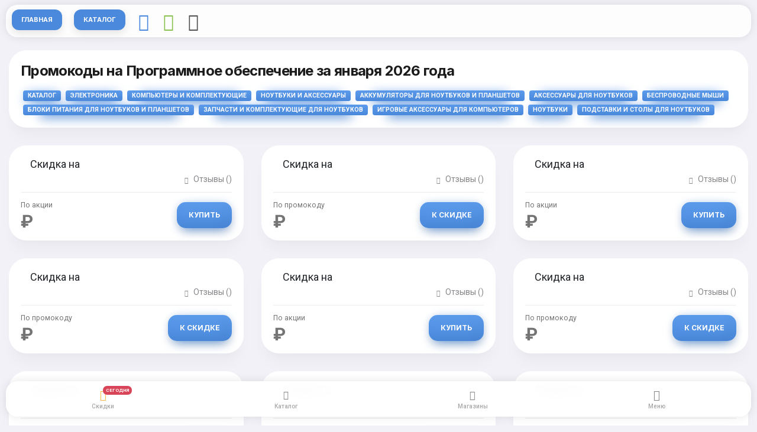

--- FILE ---
content_type: text/html; charset=utf-8
request_url: https://marketstorer.ru/c/programmnoe-obespechenie/
body_size: 16803
content:
<!DOCTYPE HTML><html lang="en"><head><meta http-equiv="Content-Type" content="text/html; charset=utf-8" /><meta name="apple-mobile-web-app-capable" content="yes"><meta name="apple-mobile-web-app-status-bar-style" content="black-translucent"><meta name="viewport" content="width=device-width, initial-scale=1, minimum-scale=1, maximum-scale=1, viewport-fit=cover" /><title> Программное Обеспечение - Скидки И Промокоды За Январь 2026</title><meta name="description" content=" Ищете скидки на Программное обеспечение? Скидки и акции по промокодам действуют до января 2026 года и помогут купить Программное обеспечение на распродаже дешевле!"><meta name="keywords" content="Программное Обеспечение, Аккумуляторы для ноутбуков и планшетов, Аксессуары для ноутбуков, Беспроводные мыши, Блоки питания для ноутбуков и планшетов, Запчасти и комплектующие для ноутбуков, Игровые аксессуары для компьютеров, Ноутбуки, Подставки и столы для ноутбуков, "><meta name="robots" content="index, follow"><link rel="canonical" href="https://marketstorer.ru/c/programmnoe-obespechenie/"><meta property="og:url" content="/c/programmnoe-obespechenie/"><meta property="og:type" content="website"><meta property="og:title" content=" Программное Обеспечение - Скидки И Промокоды За января 2026"><meta property="og:image" content=""><meta property="og:description" content=" Ищете скидки на Программное обеспечение? Скидки и акции по промокодам действуют до января 2026 года и помогут купить Программное обеспечение на распродаже дешевле!"><meta property="og:site_name" content="marketstorer.ru"><script async src="https://aflt.market.yandex.ru/widget/script/api"></script><script type="application/ld+json"> {"@context": "https://schema.org","@type": "BreadcrumbList","itemListElement": [{"@type": "ListItem","position": 0,"name": "Главная","item": "https://marketstorer.ru"},{"@type": "ListItem","position": 1,"name": "Каталог","item": "https://marketstorer.ru/c/katalog-tovarov/"} ,{"@type": "ListItem","position": 2,"name": "Электроника","item": "https://marketstorer.ru/c/elektronika/"} ,{"@type": "ListItem","position": 3,"name": "Компьютеры и комплектующие","item": "https://marketstorer.ru/c/kompyutery-i-komplektuyuschie/"} ,{"@type": "ListItem","position": 4,"name": "Ноутбуки и аксессуары","item": "https://marketstorer.ru/c/noutbuki-i-aksessuary/"} ]}</script><link rel="stylesheet" type="text/css" href="/static/pwa/css/bootstrap.css"><link rel="stylesheet" type="text/css" href="/static/pwa/css/bootstrap-icons.css"><link rel="preload" href="https://yandex.ru/ads/system/context.js" as="script" /><link rel="preconnect" href="https://fonts.gstatic.com"><link href="https://fonts.googleapis.com/css2?family=Inter:wght@500;600;700;800&family=Roboto:wght@400;500;700&display=swap" rel="stylesheet"><link rel="manifest" href="/static/_manifest.json"><meta id="theme-check" name="theme-color" content="#FFFFFF"><link href="/favicon.ico" rel="shortcut icon" type="image/x-icon"><link rel="apple-touch-icon" sizes="180x180" href="/apple-touch-icon.png"><link rel="icon" type="image/png" sizes="32x32" href="/favicon-32x32.png"><link rel="icon" type="image/png" sizes="16x16" href="/favicon-16x16.png"><link rel="manifest" href="/site.webmanifest"><link rel="mask-icon" href="/safari-pinned-tab.svg" color="#5bbad5"><meta name="yandex-verification" content="cddd5e6f7add5143" /><meta name="google-site-verification" content="EGrx0bFcNEYmvfDdFLov6rwqNPWwaHfidke12cR1J4I" /><script>window.yaContextCb=window.yaContextCb||[]</script><script src="https://yandex.ru/ads/system/context.js" async></script><script> (function(m,e,t,r,i,k,a){m[i]=m[i]||function(){(m[i].a=m[i].a||[]).push(arguments)}; m[i].l=1*new Date(); for (var j = 0; j < document.scripts.length; j++) {if (document.scripts[j].src === r) { return; }} k=e.createElement(t),a=e.getElementsByTagName(t)[0],k.async=1,k.src=r,a.parentNode.insertBefore(k,a)}) (window, document, "script", "https://mc.yandex.ru/metrika/tag.js", "ym"); ym(92016416, "init", { clickmap:true, trackLinks:true, accurateTrackBounce:true, webvisor:true }); </script></head><body class="theme-light" hx-headers='{"X-CSRFToken": "6YsL81arblvHZOxn4cqnD41ZV7cbc6S9Py9vyzYRnO2LDa5BuEl68XNSMI5SYRuA"}'><noscript><div><img src="https://mc.yandex.ru/watch/92016416" style="position:absolute; left:-9999px;" alt="" /></div></noscript><div id="page"><div class="page-content header-clear-medium"><div class="card card-style"><div class="content"><h1 class="pb-2">Промокоды на Программное обеспечение за января 2026 года</h1><a href="/c/katalog-tovarov/" class="badge text-uppercase mx-1 px-2 py-1 gradient-highlight shadow-bg shadow-bg-s">Каталог</a><a href="/c/elektronika/" class="badge text-uppercase mx-1 px-2 py-1 gradient-highlight shadow-bg shadow-bg-s">Электроника</a><a href="/c/kompyutery-i-komplektuyuschie/" class="badge text-uppercase mx-1 px-2 py-1 gradient-highlight shadow-bg shadow-bg-s">Компьютеры и комплектующие</a><a href="/c/noutbuki-i-aksessuary/" class="badge text-uppercase mx-1 px-2 py-1 gradient-highlight shadow-bg shadow-bg-s">Ноутбуки и аксессуары</a><a href="/c/akkumulyatory-dlya-noutbukov-i-planshetov/" class="badge text-uppercase mx-1 px-2 py-1 gradient-highlight shadow-bg shadow-bg-s">Аккумуляторы для ноутбуков и планшетов</a><a href="/c/aksessuary-dlya-noutbukov/" class="badge text-uppercase mx-1 px-2 py-1 gradient-highlight shadow-bg shadow-bg-s">Аксессуары для ноутбуков</a><a href="/c/besprovodnye-myshi/" class="badge text-uppercase mx-1 px-2 py-1 gradient-highlight shadow-bg shadow-bg-s">Беспроводные мыши</a><a href="/c/bloki-pitaniya-dlya-noutbukov-i-planshetov/" class="badge text-uppercase mx-1 px-2 py-1 gradient-highlight shadow-bg shadow-bg-s">Блоки питания для ноутбуков и планшетов</a><a href="/c/zapchasti-i-komplektuyuschie-dlya-noutbukov/" class="badge text-uppercase mx-1 px-2 py-1 gradient-highlight shadow-bg shadow-bg-s">Запчасти и комплектующие для ноутбуков</a><a href="/c/igrovye-aksessuary-dlya-kompyuterov/" class="badge text-uppercase mx-1 px-2 py-1 gradient-highlight shadow-bg shadow-bg-s">Игровые аксессуары для компьютеров</a><a href="/c/noutbuki/" class="badge text-uppercase mx-1 px-2 py-1 gradient-highlight shadow-bg shadow-bg-s">Ноутбуки</a><a href="/c/podstavki-i-stoly-dlya-noutbukov/" class="badge text-uppercase mx-1 px-2 py-1 gradient-highlight shadow-bg shadow-bg-s">Подставки и столы для ноутбуков</a></div></div><div class="row me-0 ms-0 mb-0"><div class="col-12 col-sm-4 ps-0 pe-0"><div class="card card-style" ><a target="_blank" rel="nofollow" href=""><div class="card-top p-3"></div><img src="" class="img-fluid mx-auto d-block" alt=""></a><div class="content pb-0"><div class="d-flex"><div class="ps-3 me-auto text-truncate"><a target="_blank" rel="nofollow" class="font-18 text-dark" href="">Скидка  на </a></div></div><div class="d-flex"><div class="me-auto"><span></span></div><div></div><div class="ms-auto"><a href="#" rel="nofollow" target="_blank" class="color-theme opacity-50"><i class="bi bi-chat-fill font-11 pe-2"></i><span class="otz"></span> ()</a></div></div><div class="divider my-2"></div><div class="d-flex"><div class="me-auto"><small class="">По акции</small><p class="mb-0 font-800 font-30 mt-1">  ₽</p></div><div class="ms-auto"><a target="_blank" rel="nofollow" href="" class="default-link btn btn-m rounded-s gradient-highlight shadow-bg shadow-bg-s mb-0 mt-2"><span>Купить</span></a></div></div></div></div></div><div class="col-12 col-sm-4 ps-0 pe-0"><div class="card card-style" ><a target="_blank" rel="nofollow" href=""><div class="card-top p-3"></div><img src="" class="img-fluid mx-auto d-block" alt=""></a><div class="content pb-0"><div class="d-flex"><div class="ps-3 me-auto text-truncate"><a target="_blank" rel="nofollow" class="font-18 text-dark" href="">Скидка  на </a></div></div><div class="d-flex"><div class="me-auto"><span></span></div><div></div><div class="ms-auto"><a href="#" rel="nofollow" target="_blank" class="color-theme opacity-50"><i class="bi bi-chat-fill font-11 pe-2"></i><span class="otz"></span> ()</a></div></div><div class="divider my-2"></div><div class="d-flex"><div class="me-auto"><small class="">По промокоду</small><p class="mb-0 font-800 font-30 mt-1">  ₽</p></div><div class="ms-auto"><a target="_blank" rel="nofollow" href="" class="default-link btn btn-m rounded-s gradient-highlight shadow-bg shadow-bg-s mb-0 mt-2"><span>К скидке</span></a></div></div></div></div></div><div class="col-12 col-sm-4 ps-0 pe-0"><div class="card card-style" ><a target="_blank" rel="nofollow" href=""><div class="card-top p-3"></div><img src="" class="img-fluid mx-auto d-block" alt=""></a><div class="content pb-0"><div class="d-flex"><div class="ps-3 me-auto text-truncate"><a target="_blank" rel="nofollow" class="font-18 text-dark" href="">Скидка  на </a></div></div><div class="d-flex"><div class="me-auto"><span></span></div><div></div><div class="ms-auto"><a href="#" rel="nofollow" target="_blank" class="color-theme opacity-50"><i class="bi bi-chat-fill font-11 pe-2"></i><span class="otz"></span> ()</a></div></div><div class="divider my-2"></div><div class="d-flex"><div class="me-auto"><small class="">По акции</small><p class="mb-0 font-800 font-30 mt-1">  ₽</p></div><div class="ms-auto"><a target="_blank" rel="nofollow" href="" class="default-link btn btn-m rounded-s gradient-highlight shadow-bg shadow-bg-s mb-0 mt-2"><span>Купить</span></a></div></div></div></div></div><div class="col-12 col-sm-4 ps-0 pe-0"><div class="card card-style" ><a target="_blank" rel="nofollow" href=""><div class="card-top p-3"></div><img src="" class="img-fluid mx-auto d-block" alt=""></a><div class="content pb-0"><div class="d-flex"><div class="ps-3 me-auto text-truncate"><a target="_blank" rel="nofollow" class="font-18 text-dark" href="">Скидка  на </a></div></div><div class="d-flex"><div class="me-auto"><span></span></div><div></div><div class="ms-auto"><a href="#" rel="nofollow" target="_blank" class="color-theme opacity-50"><i class="bi bi-chat-fill font-11 pe-2"></i><span class="otz"></span> ()</a></div></div><div class="divider my-2"></div><div class="d-flex"><div class="me-auto"><small class="">По промокоду</small><p class="mb-0 font-800 font-30 mt-1">  ₽</p></div><div class="ms-auto"><a target="_blank" rel="nofollow" href="" class="default-link btn btn-m rounded-s gradient-highlight shadow-bg shadow-bg-s mb-0 mt-2"><span>К скидке</span></a></div></div></div></div></div><div class="col-12 col-sm-4 ps-0 pe-0"><div class="card card-style" ><a target="_blank" rel="nofollow" href=""><div class="card-top p-3"></div><img src="" class="img-fluid mx-auto d-block" alt=""></a><div class="content pb-0"><div class="d-flex"><div class="ps-3 me-auto text-truncate"><a target="_blank" rel="nofollow" class="font-18 text-dark" href="">Скидка  на </a></div></div><div class="d-flex"><div class="me-auto"><span></span></div><div></div><div class="ms-auto"><a href="#" rel="nofollow" target="_blank" class="color-theme opacity-50"><i class="bi bi-chat-fill font-11 pe-2"></i><span class="otz"></span> ()</a></div></div><div class="divider my-2"></div><div class="d-flex"><div class="me-auto"><small class="">По акции</small><p class="mb-0 font-800 font-30 mt-1">  ₽</p></div><div class="ms-auto"><a target="_blank" rel="nofollow" href="" class="default-link btn btn-m rounded-s gradient-highlight shadow-bg shadow-bg-s mb-0 mt-2"><span>Купить</span></a></div></div></div></div></div><div class="col-12 col-sm-4 ps-0 pe-0"><div class="card card-style" ><a target="_blank" rel="nofollow" href=""><div class="card-top p-3"></div><img src="" class="img-fluid mx-auto d-block" alt=""></a><div class="content pb-0"><div class="d-flex"><div class="ps-3 me-auto text-truncate"><a target="_blank" rel="nofollow" class="font-18 text-dark" href="">Скидка  на </a></div></div><div class="d-flex"><div class="me-auto"><span></span></div><div></div><div class="ms-auto"><a href="#" rel="nofollow" target="_blank" class="color-theme opacity-50"><i class="bi bi-chat-fill font-11 pe-2"></i><span class="otz"></span> ()</a></div></div><div class="divider my-2"></div><div class="d-flex"><div class="me-auto"><small class="">По промокоду</small><p class="mb-0 font-800 font-30 mt-1">  ₽</p></div><div class="ms-auto"><a target="_blank" rel="nofollow" href="" class="default-link btn btn-m rounded-s gradient-highlight shadow-bg shadow-bg-s mb-0 mt-2"><span>К скидке</span></a></div></div></div></div></div><div class="col-12 col-sm-4 ps-0 pe-0"><div class="card card-style" ><a target="_blank" rel="nofollow" href=""><div class="card-top p-3"></div><img src="" class="img-fluid mx-auto d-block" alt=""></a><div class="content pb-0"><div class="d-flex"><div class="ps-3 me-auto text-truncate"><a target="_blank" rel="nofollow" class="font-18 text-dark" href="">Скидка  на </a></div></div><div class="d-flex"><div class="me-auto"><span></span></div><div></div><div class="ms-auto"><a href="#" rel="nofollow" target="_blank" class="color-theme opacity-50"><i class="bi bi-chat-fill font-11 pe-2"></i><span class="otz"></span> ()</a></div></div><div class="divider my-2"></div><div class="d-flex"><div class="me-auto"><small class="">По акции</small><p class="mb-0 font-800 font-30 mt-1">  ₽</p></div><div class="ms-auto"><a target="_blank" rel="nofollow" href="" class="default-link btn btn-m rounded-s gradient-highlight shadow-bg shadow-bg-s mb-0 mt-2"><span>Купить</span></a></div></div></div></div></div><div class="col-12 col-sm-4 ps-0 pe-0"><div class="card card-style" ><a target="_blank" rel="nofollow" href=""><div class="card-top p-3"></div><img src="" class="img-fluid mx-auto d-block" alt=""></a><div class="content pb-0"><div class="d-flex"><div class="ps-3 me-auto text-truncate"><a target="_blank" rel="nofollow" class="font-18 text-dark" href="">Скидка  на </a></div></div><div class="d-flex"><div class="me-auto"><span></span></div><div></div><div class="ms-auto"><a href="#" rel="nofollow" target="_blank" class="color-theme opacity-50"><i class="bi bi-chat-fill font-11 pe-2"></i><span class="otz"></span> ()</a></div></div><div class="divider my-2"></div><div class="d-flex"><div class="me-auto"><small class="">По промокоду</small><p class="mb-0 font-800 font-30 mt-1">  ₽</p></div><div class="ms-auto"><a target="_blank" rel="nofollow" href="" class="default-link btn btn-m rounded-s gradient-highlight shadow-bg shadow-bg-s mb-0 mt-2"><span>К скидке</span></a></div></div></div></div></div><div class="col-12 col-sm-4 ps-0 pe-0"><div class="card card-style" ><a target="_blank" rel="nofollow" href=""><div class="card-top p-3"></div><img src="" class="img-fluid mx-auto d-block" alt=""></a><div class="content pb-0"><div class="d-flex"><div class="ps-3 me-auto text-truncate"><a target="_blank" rel="nofollow" class="font-18 text-dark" href="">Скидка  на </a></div></div><div class="d-flex"><div class="me-auto"><span></span></div><div></div><div class="ms-auto"><a href="#" rel="nofollow" target="_blank" class="color-theme opacity-50"><i class="bi bi-chat-fill font-11 pe-2"></i><span class="otz"></span> ()</a></div></div><div class="divider my-2"></div><div class="d-flex"><div class="me-auto"><small class="">По акции</small><p class="mb-0 font-800 font-30 mt-1">  ₽</p></div><div class="ms-auto"><a target="_blank" rel="nofollow" href="" class="default-link btn btn-m rounded-s gradient-highlight shadow-bg shadow-bg-s mb-0 mt-2"><span>Купить</span></a></div></div></div></div></div><div class="col-12 col-sm-4 ps-0 pe-0"><div class="card card-style" ><a target="_blank" rel="nofollow" href=""><div class="card-top p-3"></div><img src="" class="img-fluid mx-auto d-block" alt=""></a><div class="content pb-0"><div class="d-flex"><div class="ps-3 me-auto text-truncate"><a target="_blank" rel="nofollow" class="font-18 text-dark" href="">Скидка  на </a></div></div><div class="d-flex"><div class="me-auto"><span></span></div><div></div><div class="ms-auto"><a href="#" rel="nofollow" target="_blank" class="color-theme opacity-50"><i class="bi bi-chat-fill font-11 pe-2"></i><span class="otz"></span> ()</a></div></div><div class="divider my-2"></div><div class="d-flex"><div class="me-auto"><small class="">По промокоду</small><p class="mb-0 font-800 font-30 mt-1">  ₽</p></div><div class="ms-auto"><a target="_blank" rel="nofollow" href="" class="default-link btn btn-m rounded-s gradient-highlight shadow-bg shadow-bg-s mb-0 mt-2"><span>К скидке</span></a></div></div></div></div></div><div class="col-12 col-sm-4 ps-0 pe-0"><div class="card card-style" ><a target="_blank" rel="nofollow" href=""><div class="card-top p-3"></div><img src="" class="img-fluid mx-auto d-block" alt=""></a><div class="content pb-0"><div class="d-flex"><div class="ps-3 me-auto text-truncate"><a target="_blank" rel="nofollow" class="font-18 text-dark" href="">Скидка  на </a></div></div><div class="d-flex"><div class="me-auto"><span></span></div><div></div><div class="ms-auto"><a href="#" rel="nofollow" target="_blank" class="color-theme opacity-50"><i class="bi bi-chat-fill font-11 pe-2"></i><span class="otz"></span> ()</a></div></div><div class="divider my-2"></div><div class="d-flex"><div class="me-auto"><small class="">По акции</small><p class="mb-0 font-800 font-30 mt-1">  ₽</p></div><div class="ms-auto"><a target="_blank" rel="nofollow" href="" class="default-link btn btn-m rounded-s gradient-highlight shadow-bg shadow-bg-s mb-0 mt-2"><span>Купить</span></a></div></div></div></div></div><div class="col-12 col-sm-4 ps-0 pe-0"><div class="card card-style" ><a target="_blank" rel="nofollow" href=""><div class="card-top p-3"></div><img src="" class="img-fluid mx-auto d-block" alt=""></a><div class="content pb-0"><div class="d-flex"><div class="ps-3 me-auto text-truncate"><a target="_blank" rel="nofollow" class="font-18 text-dark" href="">Скидка  на </a></div></div><div class="d-flex"><div class="me-auto"><span></span></div><div></div><div class="ms-auto"><a href="#" rel="nofollow" target="_blank" class="color-theme opacity-50"><i class="bi bi-chat-fill font-11 pe-2"></i><span class="otz"></span> ()</a></div></div><div class="divider my-2"></div><div class="d-flex"><div class="me-auto"><small class="">По промокоду</small><p class="mb-0 font-800 font-30 mt-1">  ₽</p></div><div class="ms-auto"><a target="_blank" rel="nofollow" href="" class="default-link btn btn-m rounded-s gradient-highlight shadow-bg shadow-bg-s mb-0 mt-2"><span>К скидке</span></a></div></div></div></div></div><div class="col-12 col-sm-4 ps-0 pe-0"><div class="card card-style" ><a target="_blank" rel="nofollow" href=""><div class="card-top p-3"></div><img src="" class="img-fluid mx-auto d-block" alt=""></a><div class="content pb-0"><div class="d-flex"><div class="ps-3 me-auto text-truncate"><a target="_blank" rel="nofollow" class="font-18 text-dark" href="">Скидка  на </a></div></div><div class="d-flex"><div class="me-auto"><span></span></div><div></div><div class="ms-auto"><a href="#" rel="nofollow" target="_blank" class="color-theme opacity-50"><i class="bi bi-chat-fill font-11 pe-2"></i><span class="otz"></span> ()</a></div></div><div class="divider my-2"></div><div class="d-flex"><div class="me-auto"><small class="">По акции</small><p class="mb-0 font-800 font-30 mt-1">  ₽</p></div><div class="ms-auto"><a target="_blank" rel="nofollow" href="" class="default-link btn btn-m rounded-s gradient-highlight shadow-bg shadow-bg-s mb-0 mt-2"><span>Купить</span></a></div></div></div></div></div><div class="col-12 col-sm-4 ps-0 pe-0"><div class="card card-style" ><a target="_blank" rel="nofollow" href=""><div class="card-top p-3"></div><img src="" class="img-fluid mx-auto d-block" alt=""></a><div class="content pb-0"><div class="d-flex"><div class="ps-3 me-auto text-truncate"><a target="_blank" rel="nofollow" class="font-18 text-dark" href="">Скидка  на </a></div></div><div class="d-flex"><div class="me-auto"><span></span></div><div></div><div class="ms-auto"><a href="#" rel="nofollow" target="_blank" class="color-theme opacity-50"><i class="bi bi-chat-fill font-11 pe-2"></i><span class="otz"></span> ()</a></div></div><div class="divider my-2"></div><div class="d-flex"><div class="me-auto"><small class="">По промокоду</small><p class="mb-0 font-800 font-30 mt-1">  ₽</p></div><div class="ms-auto"><a target="_blank" rel="nofollow" href="" class="default-link btn btn-m rounded-s gradient-highlight shadow-bg shadow-bg-s mb-0 mt-2"><span>К скидке</span></a></div></div></div></div></div><div class="col-12 col-sm-4 ps-0 pe-0"><div class="card card-style" ><a target="_blank" rel="nofollow" href=""><div class="card-top p-3"></div><img src="" class="img-fluid mx-auto d-block" alt=""></a><div class="content pb-0"><div class="d-flex"><div class="ps-3 me-auto text-truncate"><a target="_blank" rel="nofollow" class="font-18 text-dark" href="">Скидка  на </a></div></div><div class="d-flex"><div class="me-auto"><span></span></div><div></div><div class="ms-auto"><a href="#" rel="nofollow" target="_blank" class="color-theme opacity-50"><i class="bi bi-chat-fill font-11 pe-2"></i><span class="otz"></span> ()</a></div></div><div class="divider my-2"></div><div class="d-flex"><div class="me-auto"><small class="">По акции</small><p class="mb-0 font-800 font-30 mt-1">  ₽</p></div><div class="ms-auto"><a target="_blank" rel="nofollow" href="" class="default-link btn btn-m rounded-s gradient-highlight shadow-bg shadow-bg-s mb-0 mt-2"><span>Купить</span></a></div></div></div></div></div><div class="col-12 col-sm-4 ps-0 pe-0"><div class="card card-style" ><a target="_blank" rel="nofollow" href=""><div class="card-top p-3"></div><img src="" class="img-fluid mx-auto d-block" alt=""></a><div class="content pb-0"><div class="d-flex"><div class="ps-3 me-auto text-truncate"><a target="_blank" rel="nofollow" class="font-18 text-dark" href="">Скидка  на </a></div></div><div class="d-flex"><div class="me-auto"><span></span></div><div></div><div class="ms-auto"><a href="#" rel="nofollow" target="_blank" class="color-theme opacity-50"><i class="bi bi-chat-fill font-11 pe-2"></i><span class="otz"></span> ()</a></div></div><div class="divider my-2"></div><div class="d-flex"><div class="me-auto"><small class="">По промокоду</small><p class="mb-0 font-800 font-30 mt-1">  ₽</p></div><div class="ms-auto"><a target="_blank" rel="nofollow" href="" class="default-link btn btn-m rounded-s gradient-highlight shadow-bg shadow-bg-s mb-0 mt-2"><span>К скидке</span></a></div></div></div></div></div><div class="col-12 col-sm-4 ps-0 pe-0"><div class="card card-style" ><a target="_blank" rel="nofollow" href=""><div class="card-top p-3"></div><img src="" class="img-fluid mx-auto d-block" alt=""></a><div class="content pb-0"><div class="d-flex"><div class="ps-3 me-auto text-truncate"><a target="_blank" rel="nofollow" class="font-18 text-dark" href="">Скидка  на </a></div></div><div class="d-flex"><div class="me-auto"><span></span></div><div></div><div class="ms-auto"><a href="#" rel="nofollow" target="_blank" class="color-theme opacity-50"><i class="bi bi-chat-fill font-11 pe-2"></i><span class="otz"></span> ()</a></div></div><div class="divider my-2"></div><div class="d-flex"><div class="me-auto"><small class="">По акции</small><p class="mb-0 font-800 font-30 mt-1">  ₽</p></div><div class="ms-auto"><a target="_blank" rel="nofollow" href="" class="default-link btn btn-m rounded-s gradient-highlight shadow-bg shadow-bg-s mb-0 mt-2"><span>Купить</span></a></div></div></div></div></div><div class="col-12 col-sm-4 ps-0 pe-0"><div class="card card-style" ><a target="_blank" rel="nofollow" href=""><div class="card-top p-3"></div><img src="" class="img-fluid mx-auto d-block" alt=""></a><div class="content pb-0"><div class="d-flex"><div class="ps-3 me-auto text-truncate"><a target="_blank" rel="nofollow" class="font-18 text-dark" href="">Скидка  на </a></div></div><div class="d-flex"><div class="me-auto"><span></span></div><div></div><div class="ms-auto"><a href="#" rel="nofollow" target="_blank" class="color-theme opacity-50"><i class="bi bi-chat-fill font-11 pe-2"></i><span class="otz"></span> ()</a></div></div><div class="divider my-2"></div><div class="d-flex"><div class="me-auto"><small class="">По промокоду</small><p class="mb-0 font-800 font-30 mt-1">  ₽</p></div><div class="ms-auto"><a target="_blank" rel="nofollow" href="" class="default-link btn btn-m rounded-s gradient-highlight shadow-bg shadow-bg-s mb-0 mt-2"><span>К скидке</span></a></div></div></div></div></div><div class="col-12 col-sm-4 ps-0 pe-0"><div class="card card-style" ><a target="_blank" rel="nofollow" href=""><div class="card-top p-3"></div><img src="" class="img-fluid mx-auto d-block" alt=""></a><div class="content pb-0"><div class="d-flex"><div class="ps-3 me-auto text-truncate"><a target="_blank" rel="nofollow" class="font-18 text-dark" href="">Скидка  на </a></div></div><div class="d-flex"><div class="me-auto"><span></span></div><div></div><div class="ms-auto"><a href="#" rel="nofollow" target="_blank" class="color-theme opacity-50"><i class="bi bi-chat-fill font-11 pe-2"></i><span class="otz"></span> ()</a></div></div><div class="divider my-2"></div><div class="d-flex"><div class="me-auto"><small class="">По акции</small><p class="mb-0 font-800 font-30 mt-1">  ₽</p></div><div class="ms-auto"><a target="_blank" rel="nofollow" href="" class="default-link btn btn-m rounded-s gradient-highlight shadow-bg shadow-bg-s mb-0 mt-2"><span>Купить</span></a></div></div></div></div></div><div class="col-12 col-sm-4 ps-0 pe-0"><div class="card card-style" ><a target="_blank" rel="nofollow" href=""><div class="card-top p-3"></div><img src="" class="img-fluid mx-auto d-block" alt=""></a><div class="content pb-0"><div class="d-flex"><div class="ps-3 me-auto text-truncate"><a target="_blank" rel="nofollow" class="font-18 text-dark" href="">Скидка  на </a></div></div><div class="d-flex"><div class="me-auto"><span></span></div><div></div><div class="ms-auto"><a href="#" rel="nofollow" target="_blank" class="color-theme opacity-50"><i class="bi bi-chat-fill font-11 pe-2"></i><span class="otz"></span> ()</a></div></div><div class="divider my-2"></div><div class="d-flex"><div class="me-auto"><small class="">По промокоду</small><p class="mb-0 font-800 font-30 mt-1">  ₽</p></div><div class="ms-auto"><a target="_blank" rel="nofollow" href="" class="default-link btn btn-m rounded-s gradient-highlight shadow-bg shadow-bg-s mb-0 mt-2"><span>К скидке</span></a></div></div></div></div></div><div class="col-12 col-sm-4 ps-0 pe-0"><div class="card card-style" ><a target="_blank" rel="nofollow" href=""><div class="card-top p-3"></div><img src="" class="img-fluid mx-auto d-block" alt=""></a><div class="content pb-0"><div class="d-flex"><div class="ps-3 me-auto text-truncate"><a target="_blank" rel="nofollow" class="font-18 text-dark" href="">Скидка  на </a></div></div><div class="d-flex"><div class="me-auto"><span></span></div><div></div><div class="ms-auto"><a href="#" rel="nofollow" target="_blank" class="color-theme opacity-50"><i class="bi bi-chat-fill font-11 pe-2"></i><span class="otz"></span> ()</a></div></div><div class="divider my-2"></div><div class="d-flex"><div class="me-auto"><small class="">По акции</small><p class="mb-0 font-800 font-30 mt-1">  ₽</p></div><div class="ms-auto"><a target="_blank" rel="nofollow" href="" class="default-link btn btn-m rounded-s gradient-highlight shadow-bg shadow-bg-s mb-0 mt-2"><span>Купить</span></a></div></div></div></div></div><div class="col-12 col-sm-4 ps-0 pe-0"><div class="card card-style" ><a target="_blank" rel="nofollow" href=""><div class="card-top p-3"></div><img src="" class="img-fluid mx-auto d-block" alt=""></a><div class="content pb-0"><div class="d-flex"><div class="ps-3 me-auto text-truncate"><a target="_blank" rel="nofollow" class="font-18 text-dark" href="">Скидка  на </a></div></div><div class="d-flex"><div class="me-auto"><span></span></div><div></div><div class="ms-auto"><a href="#" rel="nofollow" target="_blank" class="color-theme opacity-50"><i class="bi bi-chat-fill font-11 pe-2"></i><span class="otz"></span> ()</a></div></div><div class="divider my-2"></div><div class="d-flex"><div class="me-auto"><small class="">По промокоду</small><p class="mb-0 font-800 font-30 mt-1">  ₽</p></div><div class="ms-auto"><a target="_blank" rel="nofollow" href="" class="default-link btn btn-m rounded-s gradient-highlight shadow-bg shadow-bg-s mb-0 mt-2"><span>К скидке</span></a></div></div></div></div></div><div class="col-12 col-sm-4 ps-0 pe-0"><div class="card card-style" ><a target="_blank" rel="nofollow" href=""><div class="card-top p-3"></div><img src="" class="img-fluid mx-auto d-block" alt=""></a><div class="content pb-0"><div class="d-flex"><div class="ps-3 me-auto text-truncate"><a target="_blank" rel="nofollow" class="font-18 text-dark" href="">Скидка  на </a></div></div><div class="d-flex"><div class="me-auto"><span></span></div><div></div><div class="ms-auto"><a href="#" rel="nofollow" target="_blank" class="color-theme opacity-50"><i class="bi bi-chat-fill font-11 pe-2"></i><span class="otz"></span> ()</a></div></div><div class="divider my-2"></div><div class="d-flex"><div class="me-auto"><small class="">По акции</small><p class="mb-0 font-800 font-30 mt-1">  ₽</p></div><div class="ms-auto"><a target="_blank" rel="nofollow" href="" class="default-link btn btn-m rounded-s gradient-highlight shadow-bg shadow-bg-s mb-0 mt-2"><span>Купить</span></a></div></div></div></div></div><div class="col-12 col-sm-4 ps-0 pe-0"><div class="card card-style" ><a target="_blank" rel="nofollow" href=""><div class="card-top p-3"></div><img src="" class="img-fluid mx-auto d-block" alt=""></a><div class="content pb-0"><div class="d-flex"><div class="ps-3 me-auto text-truncate"><a target="_blank" rel="nofollow" class="font-18 text-dark" href="">Скидка  на </a></div></div><div class="d-flex"><div class="me-auto"><span></span></div><div></div><div class="ms-auto"><a href="#" rel="nofollow" target="_blank" class="color-theme opacity-50"><i class="bi bi-chat-fill font-11 pe-2"></i><span class="otz"></span> ()</a></div></div><div class="divider my-2"></div><div class="d-flex"><div class="me-auto"><small class="">По промокоду</small><p class="mb-0 font-800 font-30 mt-1">  ₽</p></div><div class="ms-auto"><a target="_blank" rel="nofollow" href="" class="default-link btn btn-m rounded-s gradient-highlight shadow-bg shadow-bg-s mb-0 mt-2"><span>К скидке</span></a></div></div></div></div></div><div class="col-12 col-sm-4 ps-0 pe-0"><div class="card card-style" ><a target="_blank" rel="nofollow" href=""><div class="card-top p-3"></div><img src="" class="img-fluid mx-auto d-block" alt=""></a><div class="content pb-0"><div class="d-flex"><div class="ps-3 me-auto text-truncate"><a target="_blank" rel="nofollow" class="font-18 text-dark" href="">Скидка  на </a></div></div><div class="d-flex"><div class="me-auto"><span></span></div><div></div><div class="ms-auto"><a href="#" rel="nofollow" target="_blank" class="color-theme opacity-50"><i class="bi bi-chat-fill font-11 pe-2"></i><span class="otz"></span> ()</a></div></div><div class="divider my-2"></div><div class="d-flex"><div class="me-auto"><small class="">По акции</small><p class="mb-0 font-800 font-30 mt-1">  ₽</p></div><div class="ms-auto"><a target="_blank" rel="nofollow" href="" class="default-link btn btn-m rounded-s gradient-highlight shadow-bg shadow-bg-s mb-0 mt-2"><span>Купить</span></a></div></div></div></div></div><div class="col-12 col-sm-4 ps-0 pe-0"><div class="card card-style" ><a target="_blank" rel="nofollow" href=""><div class="card-top p-3"></div><img src="" class="img-fluid mx-auto d-block" alt=""></a><div class="content pb-0"><div class="d-flex"><div class="ps-3 me-auto text-truncate"><a target="_blank" rel="nofollow" class="font-18 text-dark" href="">Скидка  на </a></div></div><div class="d-flex"><div class="me-auto"><span></span></div><div></div><div class="ms-auto"><a href="#" rel="nofollow" target="_blank" class="color-theme opacity-50"><i class="bi bi-chat-fill font-11 pe-2"></i><span class="otz"></span> ()</a></div></div><div class="divider my-2"></div><div class="d-flex"><div class="me-auto"><small class="">По промокоду</small><p class="mb-0 font-800 font-30 mt-1">  ₽</p></div><div class="ms-auto"><a target="_blank" rel="nofollow" href="" class="default-link btn btn-m rounded-s gradient-highlight shadow-bg shadow-bg-s mb-0 mt-2"><span>К скидке</span></a></div></div></div></div></div><div class="col-12 col-sm-4 ps-0 pe-0"><div class="card card-style" ><a target="_blank" rel="nofollow" href=""><div class="card-top p-3"></div><img src="" class="img-fluid mx-auto d-block" alt=""></a><div class="content pb-0"><div class="d-flex"><div class="ps-3 me-auto text-truncate"><a target="_blank" rel="nofollow" class="font-18 text-dark" href="">Скидка  на </a></div></div><div class="d-flex"><div class="me-auto"><span></span></div><div></div><div class="ms-auto"><a href="#" rel="nofollow" target="_blank" class="color-theme opacity-50"><i class="bi bi-chat-fill font-11 pe-2"></i><span class="otz"></span> ()</a></div></div><div class="divider my-2"></div><div class="d-flex"><div class="me-auto"><small class="">По акции</small><p class="mb-0 font-800 font-30 mt-1">  ₽</p></div><div class="ms-auto"><a target="_blank" rel="nofollow" href="" class="default-link btn btn-m rounded-s gradient-highlight shadow-bg shadow-bg-s mb-0 mt-2"><span>Купить</span></a></div></div></div></div></div><div class="col-12 col-sm-4 ps-0 pe-0"><div class="card card-style" ><a target="_blank" rel="nofollow" href=""><div class="card-top p-3"></div><img src="" class="img-fluid mx-auto d-block" alt=""></a><div class="content pb-0"><div class="d-flex"><div class="ps-3 me-auto text-truncate"><a target="_blank" rel="nofollow" class="font-18 text-dark" href="">Скидка  на </a></div></div><div class="d-flex"><div class="me-auto"><span></span></div><div></div><div class="ms-auto"><a href="#" rel="nofollow" target="_blank" class="color-theme opacity-50"><i class="bi bi-chat-fill font-11 pe-2"></i><span class="otz"></span> ()</a></div></div><div class="divider my-2"></div><div class="d-flex"><div class="me-auto"><small class="">По промокоду</small><p class="mb-0 font-800 font-30 mt-1">  ₽</p></div><div class="ms-auto"><a target="_blank" rel="nofollow" href="" class="default-link btn btn-m rounded-s gradient-highlight shadow-bg shadow-bg-s mb-0 mt-2"><span>К скидке</span></a></div></div></div></div></div><div class="col-12 col-sm-4 ps-0 pe-0"><div class="card card-style" ><a target="_blank" rel="nofollow" href=""><div class="card-top p-3"></div><img src="" class="img-fluid mx-auto d-block" alt=""></a><div class="content pb-0"><div class="d-flex"><div class="ps-3 me-auto text-truncate"><a target="_blank" rel="nofollow" class="font-18 text-dark" href="">Скидка  на </a></div></div><div class="d-flex"><div class="me-auto"><span></span></div><div></div><div class="ms-auto"><a href="#" rel="nofollow" target="_blank" class="color-theme opacity-50"><i class="bi bi-chat-fill font-11 pe-2"></i><span class="otz"></span> ()</a></div></div><div class="divider my-2"></div><div class="d-flex"><div class="me-auto"><small class="">По акции</small><p class="mb-0 font-800 font-30 mt-1">  ₽</p></div><div class="ms-auto"><a target="_blank" rel="nofollow" href="" class="default-link btn btn-m rounded-s gradient-highlight shadow-bg shadow-bg-s mb-0 mt-2"><span>Купить</span></a></div></div></div></div></div><div class="col-12 col-sm-4 ps-0 pe-0"><div class="card card-style" ><a target="_blank" rel="nofollow" href=""><div class="card-top p-3"></div><img src="" class="img-fluid mx-auto d-block" alt=""></a><div class="content pb-0"><div class="d-flex"><div class="ps-3 me-auto text-truncate"><a target="_blank" rel="nofollow" class="font-18 text-dark" href="">Скидка  на </a></div></div><div class="d-flex"><div class="me-auto"><span></span></div><div></div><div class="ms-auto"><a href="#" rel="nofollow" target="_blank" class="color-theme opacity-50"><i class="bi bi-chat-fill font-11 pe-2"></i><span class="otz"></span> ()</a></div></div><div class="divider my-2"></div><div class="d-flex"><div class="me-auto"><small class="">По промокоду</small><p class="mb-0 font-800 font-30 mt-1">  ₽</p></div><div class="ms-auto"><a target="_blank" rel="nofollow" href="" class="default-link btn btn-m rounded-s gradient-highlight shadow-bg shadow-bg-s mb-0 mt-2"><span>К скидке</span></a></div></div></div></div></div><div class="col-12 col-sm-4 ps-0 pe-0"><div class="card card-style" ><a target="_blank" rel="nofollow" href=""><div class="card-top p-3"></div><img src="" class="img-fluid mx-auto d-block" alt=""></a><div class="content pb-0"><div class="d-flex"><div class="ps-3 me-auto text-truncate"><a target="_blank" rel="nofollow" class="font-18 text-dark" href="">Скидка  на </a></div></div><div class="d-flex"><div class="me-auto"><span></span></div><div></div><div class="ms-auto"><a href="#" rel="nofollow" target="_blank" class="color-theme opacity-50"><i class="bi bi-chat-fill font-11 pe-2"></i><span class="otz"></span> ()</a></div></div><div class="divider my-2"></div><div class="d-flex"><div class="me-auto"><small class="">По акции</small><p class="mb-0 font-800 font-30 mt-1">  ₽</p></div><div class="ms-auto"><a target="_blank" rel="nofollow" href="" class="default-link btn btn-m rounded-s gradient-highlight shadow-bg shadow-bg-s mb-0 mt-2"><span>Купить</span></a></div></div></div></div></div><div class="col-12 col-sm-4 ps-0 pe-0"><div class="card card-style" ><a target="_blank" rel="nofollow" href=""><div class="card-top p-3"></div><img src="" class="img-fluid mx-auto d-block" alt=""></a><div class="content pb-0"><div class="d-flex"><div class="ps-3 me-auto text-truncate"><a target="_blank" rel="nofollow" class="font-18 text-dark" href="">Скидка  на </a></div></div><div class="d-flex"><div class="me-auto"><span></span></div><div></div><div class="ms-auto"><a href="#" rel="nofollow" target="_blank" class="color-theme opacity-50"><i class="bi bi-chat-fill font-11 pe-2"></i><span class="otz"></span> ()</a></div></div><div class="divider my-2"></div><div class="d-flex"><div class="me-auto"><small class="">По промокоду</small><p class="mb-0 font-800 font-30 mt-1">  ₽</p></div><div class="ms-auto"><a target="_blank" rel="nofollow" href="" class="default-link btn btn-m rounded-s gradient-highlight shadow-bg shadow-bg-s mb-0 mt-2"><span>К скидке</span></a></div></div></div></div></div><div class="col-12 col-sm-4 ps-0 pe-0"><div class="card card-style" ><a target="_blank" rel="nofollow" href=""><div class="card-top p-3"></div><img src="" class="img-fluid mx-auto d-block" alt=""></a><div class="content pb-0"><div class="d-flex"><div class="ps-3 me-auto text-truncate"><a target="_blank" rel="nofollow" class="font-18 text-dark" href="">Скидка  на </a></div></div><div class="d-flex"><div class="me-auto"><span></span></div><div></div><div class="ms-auto"><a href="#" rel="nofollow" target="_blank" class="color-theme opacity-50"><i class="bi bi-chat-fill font-11 pe-2"></i><span class="otz"></span> ()</a></div></div><div class="divider my-2"></div><div class="d-flex"><div class="me-auto"><small class="">По акции</small><p class="mb-0 font-800 font-30 mt-1">  ₽</p></div><div class="ms-auto"><a target="_blank" rel="nofollow" href="" class="default-link btn btn-m rounded-s gradient-highlight shadow-bg shadow-bg-s mb-0 mt-2"><span>Купить</span></a></div></div></div></div></div><div class="col-12 col-sm-4 ps-0 pe-0"><div class="card card-style" ><a target="_blank" rel="nofollow" href=""><div class="card-top p-3"></div><img src="" class="img-fluid mx-auto d-block" alt=""></a><div class="content pb-0"><div class="d-flex"><div class="ps-3 me-auto text-truncate"><a target="_blank" rel="nofollow" class="font-18 text-dark" href="">Скидка  на </a></div></div><div class="d-flex"><div class="me-auto"><span></span></div><div></div><div class="ms-auto"><a href="#" rel="nofollow" target="_blank" class="color-theme opacity-50"><i class="bi bi-chat-fill font-11 pe-2"></i><span class="otz"></span> ()</a></div></div><div class="divider my-2"></div><div class="d-flex"><div class="me-auto"><small class="">По промокоду</small><p class="mb-0 font-800 font-30 mt-1">  ₽</p></div><div class="ms-auto"><a target="_blank" rel="nofollow" href="" class="default-link btn btn-m rounded-s gradient-highlight shadow-bg shadow-bg-s mb-0 mt-2"><span>К скидке</span></a></div></div></div></div></div><div class="col-12 col-sm-4 ps-0 pe-0"><div class="card card-style" ><a target="_blank" rel="nofollow" href=""><div class="card-top p-3"></div><img src="" class="img-fluid mx-auto d-block" alt=""></a><div class="content pb-0"><div class="d-flex"><div class="ps-3 me-auto text-truncate"><a target="_blank" rel="nofollow" class="font-18 text-dark" href="">Скидка  на </a></div></div><div class="d-flex"><div class="me-auto"><span></span></div><div></div><div class="ms-auto"><a href="#" rel="nofollow" target="_blank" class="color-theme opacity-50"><i class="bi bi-chat-fill font-11 pe-2"></i><span class="otz"></span> ()</a></div></div><div class="divider my-2"></div><div class="d-flex"><div class="me-auto"><small class="">По акции</small><p class="mb-0 font-800 font-30 mt-1">  ₽</p></div><div class="ms-auto"><a target="_blank" rel="nofollow" href="" class="default-link btn btn-m rounded-s gradient-highlight shadow-bg shadow-bg-s mb-0 mt-2"><span>Купить</span></a></div></div></div></div></div><div class="col-12 col-sm-4 ps-0 pe-0"><div class="card card-style" ><a target="_blank" rel="nofollow" href=""><div class="card-top p-3"></div><img src="" class="img-fluid mx-auto d-block" alt=""></a><div class="content pb-0"><div class="d-flex"><div class="ps-3 me-auto text-truncate"><a target="_blank" rel="nofollow" class="font-18 text-dark" href="">Скидка  на </a></div></div><div class="d-flex"><div class="me-auto"><span></span></div><div></div><div class="ms-auto"><a href="#" rel="nofollow" target="_blank" class="color-theme opacity-50"><i class="bi bi-chat-fill font-11 pe-2"></i><span class="otz"></span> ()</a></div></div><div class="divider my-2"></div><div class="d-flex"><div class="me-auto"><small class="">По промокоду</small><p class="mb-0 font-800 font-30 mt-1">  ₽</p></div><div class="ms-auto"><a target="_blank" rel="nofollow" href="" class="default-link btn btn-m rounded-s gradient-highlight shadow-bg shadow-bg-s mb-0 mt-2"><span>К скидке</span></a></div></div></div></div></div><div class="col-12 col-sm-4 ps-0 pe-0"><div class="card card-style" ><a target="_blank" rel="nofollow" href=""><div class="card-top p-3"></div><img src="" class="img-fluid mx-auto d-block" alt=""></a><div class="content pb-0"><div class="d-flex"><div class="ps-3 me-auto text-truncate"><a target="_blank" rel="nofollow" class="font-18 text-dark" href="">Скидка  на </a></div></div><div class="d-flex"><div class="me-auto"><span></span></div><div></div><div class="ms-auto"><a href="#" rel="nofollow" target="_blank" class="color-theme opacity-50"><i class="bi bi-chat-fill font-11 pe-2"></i><span class="otz"></span> ()</a></div></div><div class="divider my-2"></div><div class="d-flex"><div class="me-auto"><small class="">По акции</small><p class="mb-0 font-800 font-30 mt-1">  ₽</p></div><div class="ms-auto"><a target="_blank" rel="nofollow" href="" class="default-link btn btn-m rounded-s gradient-highlight shadow-bg shadow-bg-s mb-0 mt-2"><span>Купить</span></a></div></div></div></div></div><div class="col-12 col-sm-4 ps-0 pe-0"><div class="card card-style" ><a target="_blank" rel="nofollow" href=""><div class="card-top p-3"></div><img src="" class="img-fluid mx-auto d-block" alt=""></a><div class="content pb-0"><div class="d-flex"><div class="ps-3 me-auto text-truncate"><a target="_blank" rel="nofollow" class="font-18 text-dark" href="">Скидка  на </a></div></div><div class="d-flex"><div class="me-auto"><span></span></div><div></div><div class="ms-auto"><a href="#" rel="nofollow" target="_blank" class="color-theme opacity-50"><i class="bi bi-chat-fill font-11 pe-2"></i><span class="otz"></span> ()</a></div></div><div class="divider my-2"></div><div class="d-flex"><div class="me-auto"><small class="">По промокоду</small><p class="mb-0 font-800 font-30 mt-1">  ₽</p></div><div class="ms-auto"><a target="_blank" rel="nofollow" href="" class="default-link btn btn-m rounded-s gradient-highlight shadow-bg shadow-bg-s mb-0 mt-2"><span>К скидке</span></a></div></div></div></div></div><div class="col-12 col-sm-4 ps-0 pe-0"><div class="card card-style" ><a target="_blank" rel="nofollow" href=""><div class="card-top p-3"></div><img src="" class="img-fluid mx-auto d-block" alt=""></a><div class="content pb-0"><div class="d-flex"><div class="ps-3 me-auto text-truncate"><a target="_blank" rel="nofollow" class="font-18 text-dark" href="">Скидка  на </a></div></div><div class="d-flex"><div class="me-auto"><span></span></div><div></div><div class="ms-auto"><a href="#" rel="nofollow" target="_blank" class="color-theme opacity-50"><i class="bi bi-chat-fill font-11 pe-2"></i><span class="otz"></span> ()</a></div></div><div class="divider my-2"></div><div class="d-flex"><div class="me-auto"><small class="">По акции</small><p class="mb-0 font-800 font-30 mt-1">  ₽</p></div><div class="ms-auto"><a target="_blank" rel="nofollow" href="" class="default-link btn btn-m rounded-s gradient-highlight shadow-bg shadow-bg-s mb-0 mt-2"><span>Купить</span></a></div></div></div></div></div><div class="col-12 col-sm-4 ps-0 pe-0"><div class="card card-style" ><a target="_blank" rel="nofollow" href=""><div class="card-top p-3"></div><img src="" class="img-fluid mx-auto d-block" alt=""></a><div class="content pb-0"><div class="d-flex"><div class="ps-3 me-auto text-truncate"><a target="_blank" rel="nofollow" class="font-18 text-dark" href="">Скидка  на </a></div></div><div class="d-flex"><div class="me-auto"><span></span></div><div></div><div class="ms-auto"><a href="#" rel="nofollow" target="_blank" class="color-theme opacity-50"><i class="bi bi-chat-fill font-11 pe-2"></i><span class="otz"></span> ()</a></div></div><div class="divider my-2"></div><div class="d-flex"><div class="me-auto"><small class="">По промокоду</small><p class="mb-0 font-800 font-30 mt-1">  ₽</p></div><div class="ms-auto"><a target="_blank" rel="nofollow" href="" class="default-link btn btn-m rounded-s gradient-highlight shadow-bg shadow-bg-s mb-0 mt-2"><span>К скидке</span></a></div></div></div></div></div><div class="col-12 col-sm-4 ps-0 pe-0"><div class="card card-style" ><a target="_blank" rel="nofollow" href=""><div class="card-top p-3"></div><img src="" class="img-fluid mx-auto d-block" alt=""></a><div class="content pb-0"><div class="d-flex"><div class="ps-3 me-auto text-truncate"><a target="_blank" rel="nofollow" class="font-18 text-dark" href="">Скидка  на </a></div></div><div class="d-flex"><div class="me-auto"><span></span></div><div></div><div class="ms-auto"><a href="#" rel="nofollow" target="_blank" class="color-theme opacity-50"><i class="bi bi-chat-fill font-11 pe-2"></i><span class="otz"></span> ()</a></div></div><div class="divider my-2"></div><div class="d-flex"><div class="me-auto"><small class="">По акции</small><p class="mb-0 font-800 font-30 mt-1">  ₽</p></div><div class="ms-auto"><a target="_blank" rel="nofollow" href="" class="default-link btn btn-m rounded-s gradient-highlight shadow-bg shadow-bg-s mb-0 mt-2"><span>Купить</span></a></div></div></div></div></div><div class="col-12 col-sm-4 ps-0 pe-0"><div class="card card-style" ><a target="_blank" rel="nofollow" href=""><div class="card-top p-3"></div><img src="" class="img-fluid mx-auto d-block" alt=""></a><div class="content pb-0"><div class="d-flex"><div class="ps-3 me-auto text-truncate"><a target="_blank" rel="nofollow" class="font-18 text-dark" href="">Скидка  на </a></div></div><div class="d-flex"><div class="me-auto"><span></span></div><div></div><div class="ms-auto"><a href="#" rel="nofollow" target="_blank" class="color-theme opacity-50"><i class="bi bi-chat-fill font-11 pe-2"></i><span class="otz"></span> ()</a></div></div><div class="divider my-2"></div><div class="d-flex"><div class="me-auto"><small class="">По промокоду</small><p class="mb-0 font-800 font-30 mt-1">  ₽</p></div><div class="ms-auto"><a target="_blank" rel="nofollow" href="" class="default-link btn btn-m rounded-s gradient-highlight shadow-bg shadow-bg-s mb-0 mt-2"><span>К скидке</span></a></div></div></div></div></div><div class="col-12 col-sm-4 ps-0 pe-0"><div class="card card-style" ><a target="_blank" rel="nofollow" href=""><div class="card-top p-3"></div><img src="" class="img-fluid mx-auto d-block" alt=""></a><div class="content pb-0"><div class="d-flex"><div class="ps-3 me-auto text-truncate"><a target="_blank" rel="nofollow" class="font-18 text-dark" href="">Скидка  на </a></div></div><div class="d-flex"><div class="me-auto"><span></span></div><div></div><div class="ms-auto"><a href="#" rel="nofollow" target="_blank" class="color-theme opacity-50"><i class="bi bi-chat-fill font-11 pe-2"></i><span class="otz"></span> ()</a></div></div><div class="divider my-2"></div><div class="d-flex"><div class="me-auto"><small class="">По акции</small><p class="mb-0 font-800 font-30 mt-1">  ₽</p></div><div class="ms-auto"><a target="_blank" rel="nofollow" href="" class="default-link btn btn-m rounded-s gradient-highlight shadow-bg shadow-bg-s mb-0 mt-2"><span>Купить</span></a></div></div></div></div></div><div class="col-12 col-sm-4 ps-0 pe-0"><div class="card card-style" ><a target="_blank" rel="nofollow" href=""><div class="card-top p-3"></div><img src="" class="img-fluid mx-auto d-block" alt=""></a><div class="content pb-0"><div class="d-flex"><div class="ps-3 me-auto text-truncate"><a target="_blank" rel="nofollow" class="font-18 text-dark" href="">Скидка  на </a></div></div><div class="d-flex"><div class="me-auto"><span></span></div><div></div><div class="ms-auto"><a href="#" rel="nofollow" target="_blank" class="color-theme opacity-50"><i class="bi bi-chat-fill font-11 pe-2"></i><span class="otz"></span> ()</a></div></div><div class="divider my-2"></div><div class="d-flex"><div class="me-auto"><small class="">По промокоду</small><p class="mb-0 font-800 font-30 mt-1">  ₽</p></div><div class="ms-auto"><a target="_blank" rel="nofollow" href="" class="default-link btn btn-m rounded-s gradient-highlight shadow-bg shadow-bg-s mb-0 mt-2"><span>К скидке</span></a></div></div></div></div></div><div class="col-12 col-sm-4 ps-0 pe-0"><div class="card card-style" ><a target="_blank" rel="nofollow" href=""><div class="card-top p-3"></div><img src="" class="img-fluid mx-auto d-block" alt=""></a><div class="content pb-0"><div class="d-flex"><div class="ps-3 me-auto text-truncate"><a target="_blank" rel="nofollow" class="font-18 text-dark" href="">Скидка  на </a></div></div><div class="d-flex"><div class="me-auto"><span></span></div><div></div><div class="ms-auto"><a href="#" rel="nofollow" target="_blank" class="color-theme opacity-50"><i class="bi bi-chat-fill font-11 pe-2"></i><span class="otz"></span> ()</a></div></div><div class="divider my-2"></div><div class="d-flex"><div class="me-auto"><small class="">По акции</small><p class="mb-0 font-800 font-30 mt-1">  ₽</p></div><div class="ms-auto"><a target="_blank" rel="nofollow" href="" class="default-link btn btn-m rounded-s gradient-highlight shadow-bg shadow-bg-s mb-0 mt-2"><span>Купить</span></a></div></div></div></div></div><div class="col-12 col-sm-4 ps-0 pe-0"><div class="card card-style" ><a target="_blank" rel="nofollow" href=""><div class="card-top p-3"></div><img src="" class="img-fluid mx-auto d-block" alt=""></a><div class="content pb-0"><div class="d-flex"><div class="ps-3 me-auto text-truncate"><a target="_blank" rel="nofollow" class="font-18 text-dark" href="">Скидка  на </a></div></div><div class="d-flex"><div class="me-auto"><span></span></div><div></div><div class="ms-auto"><a href="#" rel="nofollow" target="_blank" class="color-theme opacity-50"><i class="bi bi-chat-fill font-11 pe-2"></i><span class="otz"></span> ()</a></div></div><div class="divider my-2"></div><div class="d-flex"><div class="me-auto"><small class="">По промокоду</small><p class="mb-0 font-800 font-30 mt-1">  ₽</p></div><div class="ms-auto"><a target="_blank" rel="nofollow" href="" class="default-link btn btn-m rounded-s gradient-highlight shadow-bg shadow-bg-s mb-0 mt-2"><span>К скидке</span></a></div></div></div></div></div><div class="col-12 col-sm-4 ps-0 pe-0"><div class="card card-style" ><a target="_blank" rel="nofollow" href=""><div class="card-top p-3"></div><img src="" class="img-fluid mx-auto d-block" alt=""></a><div class="content pb-0"><div class="d-flex"><div class="ps-3 me-auto text-truncate"><a target="_blank" rel="nofollow" class="font-18 text-dark" href="">Скидка  на </a></div></div><div class="d-flex"><div class="me-auto"><span></span></div><div></div><div class="ms-auto"><a href="#" rel="nofollow" target="_blank" class="color-theme opacity-50"><i class="bi bi-chat-fill font-11 pe-2"></i><span class="otz"></span> ()</a></div></div><div class="divider my-2"></div><div class="d-flex"><div class="me-auto"><small class="">По акции</small><p class="mb-0 font-800 font-30 mt-1">  ₽</p></div><div class="ms-auto"><a target="_blank" rel="nofollow" href="" class="default-link btn btn-m rounded-s gradient-highlight shadow-bg shadow-bg-s mb-0 mt-2"><span>Купить</span></a></div></div></div></div></div><div class="col-12 col-sm-4 ps-0 pe-0"><div class="card card-style" ><a target="_blank" rel="nofollow" href=""><div class="card-top p-3"></div><img src="" class="img-fluid mx-auto d-block" alt=""></a><div class="content pb-0"><div class="d-flex"><div class="ps-3 me-auto text-truncate"><a target="_blank" rel="nofollow" class="font-18 text-dark" href="">Скидка  на </a></div></div><div class="d-flex"><div class="me-auto"><span></span></div><div></div><div class="ms-auto"><a href="#" rel="nofollow" target="_blank" class="color-theme opacity-50"><i class="bi bi-chat-fill font-11 pe-2"></i><span class="otz"></span> ()</a></div></div><div class="divider my-2"></div><div class="d-flex"><div class="me-auto"><small class="">По промокоду</small><p class="mb-0 font-800 font-30 mt-1">  ₽</p></div><div class="ms-auto"><a target="_blank" rel="nofollow" href="" class="default-link btn btn-m rounded-s gradient-highlight shadow-bg shadow-bg-s mb-0 mt-2"><span>К скидке</span></a></div></div></div></div></div><div class="col-12 col-sm-4 ps-0 pe-0"><div class="card card-style" ><a target="_blank" rel="nofollow" href=""><div class="card-top p-3"></div><img src="" class="img-fluid mx-auto d-block" alt=""></a><div class="content pb-0"><div class="d-flex"><div class="ps-3 me-auto text-truncate"><a target="_blank" rel="nofollow" class="font-18 text-dark" href="">Скидка  на </a></div></div><div class="d-flex"><div class="me-auto"><span></span></div><div></div><div class="ms-auto"><a href="#" rel="nofollow" target="_blank" class="color-theme opacity-50"><i class="bi bi-chat-fill font-11 pe-2"></i><span class="otz"></span> ()</a></div></div><div class="divider my-2"></div><div class="d-flex"><div class="me-auto"><small class="">По акции</small><p class="mb-0 font-800 font-30 mt-1">  ₽</p></div><div class="ms-auto"><a target="_blank" rel="nofollow" href="" class="default-link btn btn-m rounded-s gradient-highlight shadow-bg shadow-bg-s mb-0 mt-2"><span>Купить</span></a></div></div></div></div></div><div class="col-12 col-sm-4 ps-0 pe-0"><div class="card card-style" ><a target="_blank" rel="nofollow" href=""><div class="card-top p-3"></div><img src="" class="img-fluid mx-auto d-block" alt=""></a><div class="content pb-0"><div class="d-flex"><div class="ps-3 me-auto text-truncate"><a target="_blank" rel="nofollow" class="font-18 text-dark" href="">Скидка  на </a></div></div><div class="d-flex"><div class="me-auto"><span></span></div><div></div><div class="ms-auto"><a href="#" rel="nofollow" target="_blank" class="color-theme opacity-50"><i class="bi bi-chat-fill font-11 pe-2"></i><span class="otz"></span> ()</a></div></div><div class="divider my-2"></div><div class="d-flex"><div class="me-auto"><small class="">По промокоду</small><p class="mb-0 font-800 font-30 mt-1">  ₽</p></div><div class="ms-auto"><a target="_blank" rel="nofollow" href="" class="default-link btn btn-m rounded-s gradient-highlight shadow-bg shadow-bg-s mb-0 mt-2"><span>К скидке</span></a></div></div></div></div></div><div class="col-12 col-sm-4 ps-0 pe-0"><div class="card card-style" ><a target="_blank" rel="nofollow" href=""><div class="card-top p-3"></div><img src="" class="img-fluid mx-auto d-block" alt=""></a><div class="content pb-0"><div class="d-flex"><div class="ps-3 me-auto text-truncate"><a target="_blank" rel="nofollow" class="font-18 text-dark" href="">Скидка  на </a></div></div><div class="d-flex"><div class="me-auto"><span></span></div><div></div><div class="ms-auto"><a href="#" rel="nofollow" target="_blank" class="color-theme opacity-50"><i class="bi bi-chat-fill font-11 pe-2"></i><span class="otz"></span> ()</a></div></div><div class="divider my-2"></div><div class="d-flex"><div class="me-auto"><small class="">По акции</small><p class="mb-0 font-800 font-30 mt-1">  ₽</p></div><div class="ms-auto"><a target="_blank" rel="nofollow" href="" class="default-link btn btn-m rounded-s gradient-highlight shadow-bg shadow-bg-s mb-0 mt-2"><span>Купить</span></a></div></div></div></div></div><div class="col-12 col-sm-4 ps-0 pe-0"><div class="card card-style" ><a target="_blank" rel="nofollow" href=""><div class="card-top p-3"></div><img src="" class="img-fluid mx-auto d-block" alt=""></a><div class="content pb-0"><div class="d-flex"><div class="ps-3 me-auto text-truncate"><a target="_blank" rel="nofollow" class="font-18 text-dark" href="">Скидка  на </a></div></div><div class="d-flex"><div class="me-auto"><span></span></div><div></div><div class="ms-auto"><a href="#" rel="nofollow" target="_blank" class="color-theme opacity-50"><i class="bi bi-chat-fill font-11 pe-2"></i><span class="otz"></span> ()</a></div></div><div class="divider my-2"></div><div class="d-flex"><div class="me-auto"><small class="">По промокоду</small><p class="mb-0 font-800 font-30 mt-1">  ₽</p></div><div class="ms-auto"><a target="_blank" rel="nofollow" href="" class="default-link btn btn-m rounded-s gradient-highlight shadow-bg shadow-bg-s mb-0 mt-2"><span>К скидке</span></a></div></div></div></div></div><div class="col-12 col-sm-4 ps-0 pe-0"><div class="card card-style" ><a target="_blank" rel="nofollow" href=""><div class="card-top p-3"></div><img src="" class="img-fluid mx-auto d-block" alt=""></a><div class="content pb-0"><div class="d-flex"><div class="ps-3 me-auto text-truncate"><a target="_blank" rel="nofollow" class="font-18 text-dark" href="">Скидка  на </a></div></div><div class="d-flex"><div class="me-auto"><span></span></div><div></div><div class="ms-auto"><a href="#" rel="nofollow" target="_blank" class="color-theme opacity-50"><i class="bi bi-chat-fill font-11 pe-2"></i><span class="otz"></span> ()</a></div></div><div class="divider my-2"></div><div class="d-flex"><div class="me-auto"><small class="">По акции</small><p class="mb-0 font-800 font-30 mt-1">  ₽</p></div><div class="ms-auto"><a target="_blank" rel="nofollow" href="" class="default-link btn btn-m rounded-s gradient-highlight shadow-bg shadow-bg-s mb-0 mt-2"><span>Купить</span></a></div></div></div></div></div><div class="col-12 col-sm-4 ps-0 pe-0"><div class="card card-style" ><a target="_blank" rel="nofollow" href=""><div class="card-top p-3"></div><img src="" class="img-fluid mx-auto d-block" alt=""></a><div class="content pb-0"><div class="d-flex"><div class="ps-3 me-auto text-truncate"><a target="_blank" rel="nofollow" class="font-18 text-dark" href="">Скидка  на </a></div></div><div class="d-flex"><div class="me-auto"><span></span></div><div></div><div class="ms-auto"><a href="#" rel="nofollow" target="_blank" class="color-theme opacity-50"><i class="bi bi-chat-fill font-11 pe-2"></i><span class="otz"></span> ()</a></div></div><div class="divider my-2"></div><div class="d-flex"><div class="me-auto"><small class="">По промокоду</small><p class="mb-0 font-800 font-30 mt-1">  ₽</p></div><div class="ms-auto"><a target="_blank" rel="nofollow" href="" class="default-link btn btn-m rounded-s gradient-highlight shadow-bg shadow-bg-s mb-0 mt-2"><span>К скидке</span></a></div></div></div></div></div><div class="col-12 col-sm-4 ps-0 pe-0"><div class="card card-style" ><a target="_blank" rel="nofollow" href=""><div class="card-top p-3"></div><img src="" class="img-fluid mx-auto d-block" alt=""></a><div class="content pb-0"><div class="d-flex"><div class="ps-3 me-auto text-truncate"><a target="_blank" rel="nofollow" class="font-18 text-dark" href="">Скидка  на </a></div></div><div class="d-flex"><div class="me-auto"><span></span></div><div></div><div class="ms-auto"><a href="#" rel="nofollow" target="_blank" class="color-theme opacity-50"><i class="bi bi-chat-fill font-11 pe-2"></i><span class="otz"></span> ()</a></div></div><div class="divider my-2"></div><div class="d-flex"><div class="me-auto"><small class="">По акции</small><p class="mb-0 font-800 font-30 mt-1">  ₽</p></div><div class="ms-auto"><a target="_blank" rel="nofollow" href="" class="default-link btn btn-m rounded-s gradient-highlight shadow-bg shadow-bg-s mb-0 mt-2"><span>Купить</span></a></div></div></div></div></div><div class="col-12 col-sm-4 ps-0 pe-0"><div class="card card-style" ><a target="_blank" rel="nofollow" href=""><div class="card-top p-3"></div><img src="" class="img-fluid mx-auto d-block" alt=""></a><div class="content pb-0"><div class="d-flex"><div class="ps-3 me-auto text-truncate"><a target="_blank" rel="nofollow" class="font-18 text-dark" href="">Скидка  на </a></div></div><div class="d-flex"><div class="me-auto"><span></span></div><div></div><div class="ms-auto"><a href="#" rel="nofollow" target="_blank" class="color-theme opacity-50"><i class="bi bi-chat-fill font-11 pe-2"></i><span class="otz"></span> ()</a></div></div><div class="divider my-2"></div><div class="d-flex"><div class="me-auto"><small class="">По промокоду</small><p class="mb-0 font-800 font-30 mt-1">  ₽</p></div><div class="ms-auto"><a target="_blank" rel="nofollow" href="" class="default-link btn btn-m rounded-s gradient-highlight shadow-bg shadow-bg-s mb-0 mt-2"><span>К скидке</span></a></div></div></div></div></div><div class="col-12 col-sm-4 ps-0 pe-0"><div class="card card-style" ><a target="_blank" rel="nofollow" href=""><div class="card-top p-3"></div><img src="" class="img-fluid mx-auto d-block" alt=""></a><div class="content pb-0"><div class="d-flex"><div class="ps-3 me-auto text-truncate"><a target="_blank" rel="nofollow" class="font-18 text-dark" href="">Скидка  на </a></div></div><div class="d-flex"><div class="me-auto"><span></span></div><div></div><div class="ms-auto"><a href="#" rel="nofollow" target="_blank" class="color-theme opacity-50"><i class="bi bi-chat-fill font-11 pe-2"></i><span class="otz"></span> ()</a></div></div><div class="divider my-2"></div><div class="d-flex"><div class="me-auto"><small class="">По акции</small><p class="mb-0 font-800 font-30 mt-1">  ₽</p></div><div class="ms-auto"><a target="_blank" rel="nofollow" href="" class="default-link btn btn-m rounded-s gradient-highlight shadow-bg shadow-bg-s mb-0 mt-2"><span>Купить</span></a></div></div></div></div></div><div class="col-12 col-sm-4 ps-0 pe-0"><div class="card card-style" ><a target="_blank" rel="nofollow" href=""><div class="card-top p-3"></div><img src="" class="img-fluid mx-auto d-block" alt=""></a><div class="content pb-0"><div class="d-flex"><div class="ps-3 me-auto text-truncate"><a target="_blank" rel="nofollow" class="font-18 text-dark" href="">Скидка  на </a></div></div><div class="d-flex"><div class="me-auto"><span></span></div><div></div><div class="ms-auto"><a href="#" rel="nofollow" target="_blank" class="color-theme opacity-50"><i class="bi bi-chat-fill font-11 pe-2"></i><span class="otz"></span> ()</a></div></div><div class="divider my-2"></div><div class="d-flex"><div class="me-auto"><small class="">По промокоду</small><p class="mb-0 font-800 font-30 mt-1">  ₽</p></div><div class="ms-auto"><a target="_blank" rel="nofollow" href="" class="default-link btn btn-m rounded-s gradient-highlight shadow-bg shadow-bg-s mb-0 mt-2"><span>К скидке</span></a></div></div></div></div></div><div class="col-12 col-sm-4 ps-0 pe-0"><div class="card card-style" ><a target="_blank" rel="nofollow" href=""><div class="card-top p-3"></div><img src="" class="img-fluid mx-auto d-block" alt=""></a><div class="content pb-0"><div class="d-flex"><div class="ps-3 me-auto text-truncate"><a target="_blank" rel="nofollow" class="font-18 text-dark" href="">Скидка  на </a></div></div><div class="d-flex"><div class="me-auto"><span></span></div><div></div><div class="ms-auto"><a href="#" rel="nofollow" target="_blank" class="color-theme opacity-50"><i class="bi bi-chat-fill font-11 pe-2"></i><span class="otz"></span> ()</a></div></div><div class="divider my-2"></div><div class="d-flex"><div class="me-auto"><small class="">По акции</small><p class="mb-0 font-800 font-30 mt-1">  ₽</p></div><div class="ms-auto"><a target="_blank" rel="nofollow" href="" class="default-link btn btn-m rounded-s gradient-highlight shadow-bg shadow-bg-s mb-0 mt-2"><span>Купить</span></a></div></div></div></div></div><div class="col-12 col-sm-4 ps-0 pe-0"><div class="card card-style" ><a target="_blank" rel="nofollow" href=""><div class="card-top p-3"></div><img src="" class="img-fluid mx-auto d-block" alt=""></a><div class="content pb-0"><div class="d-flex"><div class="ps-3 me-auto text-truncate"><a target="_blank" rel="nofollow" class="font-18 text-dark" href="">Скидка  на </a></div></div><div class="d-flex"><div class="me-auto"><span></span></div><div></div><div class="ms-auto"><a href="#" rel="nofollow" target="_blank" class="color-theme opacity-50"><i class="bi bi-chat-fill font-11 pe-2"></i><span class="otz"></span> ()</a></div></div><div class="divider my-2"></div><div class="d-flex"><div class="me-auto"><small class="">По промокоду</small><p class="mb-0 font-800 font-30 mt-1">  ₽</p></div><div class="ms-auto"><a target="_blank" rel="nofollow" href="" class="default-link btn btn-m rounded-s gradient-highlight shadow-bg shadow-bg-s mb-0 mt-2"><span>К скидке</span></a></div></div></div></div></div><div class="col-12 col-sm-4 ps-0 pe-0"><div class="card card-style" ><a target="_blank" rel="nofollow" href=""><div class="card-top p-3"></div><img src="" class="img-fluid mx-auto d-block" alt=""></a><div class="content pb-0"><div class="d-flex"><div class="ps-3 me-auto text-truncate"><a target="_blank" rel="nofollow" class="font-18 text-dark" href="">Скидка  на </a></div></div><div class="d-flex"><div class="me-auto"><span></span></div><div></div><div class="ms-auto"><a href="#" rel="nofollow" target="_blank" class="color-theme opacity-50"><i class="bi bi-chat-fill font-11 pe-2"></i><span class="otz"></span> ()</a></div></div><div class="divider my-2"></div><div class="d-flex"><div class="me-auto"><small class="">По акции</small><p class="mb-0 font-800 font-30 mt-1">  ₽</p></div><div class="ms-auto"><a target="_blank" rel="nofollow" href="" class="default-link btn btn-m rounded-s gradient-highlight shadow-bg shadow-bg-s mb-0 mt-2"><span>Купить</span></a></div></div></div></div></div><div class="col-12 col-sm-4 ps-0 pe-0"><div class="card card-style" ><a target="_blank" rel="nofollow" href=""><div class="card-top p-3"></div><img src="" class="img-fluid mx-auto d-block" alt=""></a><div class="content pb-0"><div class="d-flex"><div class="ps-3 me-auto text-truncate"><a target="_blank" rel="nofollow" class="font-18 text-dark" href="">Скидка  на </a></div></div><div class="d-flex"><div class="me-auto"><span></span></div><div></div><div class="ms-auto"><a href="#" rel="nofollow" target="_blank" class="color-theme opacity-50"><i class="bi bi-chat-fill font-11 pe-2"></i><span class="otz"></span> ()</a></div></div><div class="divider my-2"></div><div class="d-flex"><div class="me-auto"><small class="">По промокоду</small><p class="mb-0 font-800 font-30 mt-1">  ₽</p></div><div class="ms-auto"><a target="_blank" rel="nofollow" href="" class="default-link btn btn-m rounded-s gradient-highlight shadow-bg shadow-bg-s mb-0 mt-2"><span>К скидке</span></a></div></div></div></div></div><div class="col-12 col-sm-4 ps-0 pe-0"><div class="card card-style" ><a target="_blank" rel="nofollow" href=""><div class="card-top p-3"></div><img src="" class="img-fluid mx-auto d-block" alt=""></a><div class="content pb-0"><div class="d-flex"><div class="ps-3 me-auto text-truncate"><a target="_blank" rel="nofollow" class="font-18 text-dark" href="">Скидка  на </a></div></div><div class="d-flex"><div class="me-auto"><span></span></div><div></div><div class="ms-auto"><a href="#" rel="nofollow" target="_blank" class="color-theme opacity-50"><i class="bi bi-chat-fill font-11 pe-2"></i><span class="otz"></span> ()</a></div></div><div class="divider my-2"></div><div class="d-flex"><div class="me-auto"><small class="">По акции</small><p class="mb-0 font-800 font-30 mt-1">  ₽</p></div><div class="ms-auto"><a target="_blank" rel="nofollow" href="" class="default-link btn btn-m rounded-s gradient-highlight shadow-bg shadow-bg-s mb-0 mt-2"><span>Купить</span></a></div></div></div></div></div><div class="col-12 col-sm-4 ps-0 pe-0"><div class="card card-style" ><a target="_blank" rel="nofollow" href=""><div class="card-top p-3"></div><img src="" class="img-fluid mx-auto d-block" alt=""></a><div class="content pb-0"><div class="d-flex"><div class="ps-3 me-auto text-truncate"><a target="_blank" rel="nofollow" class="font-18 text-dark" href="">Скидка  на </a></div></div><div class="d-flex"><div class="me-auto"><span></span></div><div></div><div class="ms-auto"><a href="#" rel="nofollow" target="_blank" class="color-theme opacity-50"><i class="bi bi-chat-fill font-11 pe-2"></i><span class="otz"></span> ()</a></div></div><div class="divider my-2"></div><div class="d-flex"><div class="me-auto"><small class="">По промокоду</small><p class="mb-0 font-800 font-30 mt-1">  ₽</p></div><div class="ms-auto"><a target="_blank" rel="nofollow" href="" class="default-link btn btn-m rounded-s gradient-highlight shadow-bg shadow-bg-s mb-0 mt-2"><span>К скидке</span></a></div></div></div></div></div><div class="col-12 col-sm-4 ps-0 pe-0"><div class="card card-style" ><a target="_blank" rel="nofollow" href=""><div class="card-top p-3"></div><img src="" class="img-fluid mx-auto d-block" alt=""></a><div class="content pb-0"><div class="d-flex"><div class="ps-3 me-auto text-truncate"><a target="_blank" rel="nofollow" class="font-18 text-dark" href="">Скидка  на </a></div></div><div class="d-flex"><div class="me-auto"><span></span></div><div></div><div class="ms-auto"><a href="#" rel="nofollow" target="_blank" class="color-theme opacity-50"><i class="bi bi-chat-fill font-11 pe-2"></i><span class="otz"></span> ()</a></div></div><div class="divider my-2"></div><div class="d-flex"><div class="me-auto"><small class="">По акции</small><p class="mb-0 font-800 font-30 mt-1">  ₽</p></div><div class="ms-auto"><a target="_blank" rel="nofollow" href="" class="default-link btn btn-m rounded-s gradient-highlight shadow-bg shadow-bg-s mb-0 mt-2"><span>Купить</span></a></div></div></div></div></div><div class="col-12 col-sm-4 ps-0 pe-0"><div class="card card-style" ><a target="_blank" rel="nofollow" href=""><div class="card-top p-3"></div><img src="" class="img-fluid mx-auto d-block" alt=""></a><div class="content pb-0"><div class="d-flex"><div class="ps-3 me-auto text-truncate"><a target="_blank" rel="nofollow" class="font-18 text-dark" href="">Скидка  на </a></div></div><div class="d-flex"><div class="me-auto"><span></span></div><div></div><div class="ms-auto"><a href="#" rel="nofollow" target="_blank" class="color-theme opacity-50"><i class="bi bi-chat-fill font-11 pe-2"></i><span class="otz"></span> ()</a></div></div><div class="divider my-2"></div><div class="d-flex"><div class="me-auto"><small class="">По промокоду</small><p class="mb-0 font-800 font-30 mt-1">  ₽</p></div><div class="ms-auto"><a target="_blank" rel="nofollow" href="" class="default-link btn btn-m rounded-s gradient-highlight shadow-bg shadow-bg-s mb-0 mt-2"><span>К скидке</span></a></div></div></div></div></div><div class="col-12 col-sm-4 ps-0 pe-0"><div class="card card-style" ><a target="_blank" rel="nofollow" href=""><div class="card-top p-3"></div><img src="" class="img-fluid mx-auto d-block" alt=""></a><div class="content pb-0"><div class="d-flex"><div class="ps-3 me-auto text-truncate"><a target="_blank" rel="nofollow" class="font-18 text-dark" href="">Скидка  на </a></div></div><div class="d-flex"><div class="me-auto"><span></span></div><div></div><div class="ms-auto"><a href="#" rel="nofollow" target="_blank" class="color-theme opacity-50"><i class="bi bi-chat-fill font-11 pe-2"></i><span class="otz"></span> ()</a></div></div><div class="divider my-2"></div><div class="d-flex"><div class="me-auto"><small class="">По акции</small><p class="mb-0 font-800 font-30 mt-1">  ₽</p></div><div class="ms-auto"><a target="_blank" rel="nofollow" href="" class="default-link btn btn-m rounded-s gradient-highlight shadow-bg shadow-bg-s mb-0 mt-2"><span>Купить</span></a></div></div></div></div></div><div class="col-12 col-sm-4 ps-0 pe-0"><div class="card card-style" ><a target="_blank" rel="nofollow" href=""><div class="card-top p-3"></div><img src="" class="img-fluid mx-auto d-block" alt=""></a><div class="content pb-0"><div class="d-flex"><div class="ps-3 me-auto text-truncate"><a target="_blank" rel="nofollow" class="font-18 text-dark" href="">Скидка  на </a></div></div><div class="d-flex"><div class="me-auto"><span></span></div><div></div><div class="ms-auto"><a href="#" rel="nofollow" target="_blank" class="color-theme opacity-50"><i class="bi bi-chat-fill font-11 pe-2"></i><span class="otz"></span> ()</a></div></div><div class="divider my-2"></div><div class="d-flex"><div class="me-auto"><small class="">По промокоду</small><p class="mb-0 font-800 font-30 mt-1">  ₽</p></div><div class="ms-auto"><a target="_blank" rel="nofollow" href="" class="default-link btn btn-m rounded-s gradient-highlight shadow-bg shadow-bg-s mb-0 mt-2"><span>К скидке</span></a></div></div></div></div></div><div class="col-12 col-sm-4 ps-0 pe-0"><div class="card card-style" ><a target="_blank" rel="nofollow" href=""><div class="card-top p-3"></div><img src="" class="img-fluid mx-auto d-block" alt=""></a><div class="content pb-0"><div class="d-flex"><div class="ps-3 me-auto text-truncate"><a target="_blank" rel="nofollow" class="font-18 text-dark" href="">Скидка  на </a></div></div><div class="d-flex"><div class="me-auto"><span></span></div><div></div><div class="ms-auto"><a href="#" rel="nofollow" target="_blank" class="color-theme opacity-50"><i class="bi bi-chat-fill font-11 pe-2"></i><span class="otz"></span> ()</a></div></div><div class="divider my-2"></div><div class="d-flex"><div class="me-auto"><small class="">По акции</small><p class="mb-0 font-800 font-30 mt-1">  ₽</p></div><div class="ms-auto"><a target="_blank" rel="nofollow" href="" class="default-link btn btn-m rounded-s gradient-highlight shadow-bg shadow-bg-s mb-0 mt-2"><span>Купить</span></a></div></div></div></div></div><div class="col-12 col-sm-4 ps-0 pe-0"><div class="card card-style" ><a target="_blank" rel="nofollow" href=""><div class="card-top p-3"></div><img src="" class="img-fluid mx-auto d-block" alt=""></a><div class="content pb-0"><div class="d-flex"><div class="ps-3 me-auto text-truncate"><a target="_blank" rel="nofollow" class="font-18 text-dark" href="">Скидка  на </a></div></div><div class="d-flex"><div class="me-auto"><span></span></div><div></div><div class="ms-auto"><a href="#" rel="nofollow" target="_blank" class="color-theme opacity-50"><i class="bi bi-chat-fill font-11 pe-2"></i><span class="otz"></span> ()</a></div></div><div class="divider my-2"></div><div class="d-flex"><div class="me-auto"><small class="">По промокоду</small><p class="mb-0 font-800 font-30 mt-1">  ₽</p></div><div class="ms-auto"><a target="_blank" rel="nofollow" href="" class="default-link btn btn-m rounded-s gradient-highlight shadow-bg shadow-bg-s mb-0 mt-2"><span>К скидке</span></a></div></div></div></div></div><div class="col-12 col-sm-4 ps-0 pe-0"><div class="card card-style" ><a target="_blank" rel="nofollow" href=""><div class="card-top p-3"></div><img src="" class="img-fluid mx-auto d-block" alt=""></a><div class="content pb-0"><div class="d-flex"><div class="ps-3 me-auto text-truncate"><a target="_blank" rel="nofollow" class="font-18 text-dark" href="">Скидка  на </a></div></div><div class="d-flex"><div class="me-auto"><span></span></div><div></div><div class="ms-auto"><a href="#" rel="nofollow" target="_blank" class="color-theme opacity-50"><i class="bi bi-chat-fill font-11 pe-2"></i><span class="otz"></span> ()</a></div></div><div class="divider my-2"></div><div class="d-flex"><div class="me-auto"><small class="">По акции</small><p class="mb-0 font-800 font-30 mt-1">  ₽</p></div><div class="ms-auto"><a target="_blank" rel="nofollow" href="" class="default-link btn btn-m rounded-s gradient-highlight shadow-bg shadow-bg-s mb-0 mt-2"><span>Купить</span></a></div></div></div></div></div><div class="col-12 col-sm-4 ps-0 pe-0"><div class="card card-style" ><a target="_blank" rel="nofollow" href=""><div class="card-top p-3"></div><img src="" class="img-fluid mx-auto d-block" alt=""></a><div class="content pb-0"><div class="d-flex"><div class="ps-3 me-auto text-truncate"><a target="_blank" rel="nofollow" class="font-18 text-dark" href="">Скидка  на </a></div></div><div class="d-flex"><div class="me-auto"><span></span></div><div></div><div class="ms-auto"><a href="#" rel="nofollow" target="_blank" class="color-theme opacity-50"><i class="bi bi-chat-fill font-11 pe-2"></i><span class="otz"></span> ()</a></div></div><div class="divider my-2"></div><div class="d-flex"><div class="me-auto"><small class="">По промокоду</small><p class="mb-0 font-800 font-30 mt-1">  ₽</p></div><div class="ms-auto"><a target="_blank" rel="nofollow" href="" class="default-link btn btn-m rounded-s gradient-highlight shadow-bg shadow-bg-s mb-0 mt-2"><span>К скидке</span></a></div></div></div></div></div><div class="col-12 col-sm-4 ps-0 pe-0"><div class="card card-style" ><a target="_blank" rel="nofollow" href=""><div class="card-top p-3"></div><img src="" class="img-fluid mx-auto d-block" alt=""></a><div class="content pb-0"><div class="d-flex"><div class="ps-3 me-auto text-truncate"><a target="_blank" rel="nofollow" class="font-18 text-dark" href="">Скидка  на </a></div></div><div class="d-flex"><div class="me-auto"><span></span></div><div></div><div class="ms-auto"><a href="#" rel="nofollow" target="_blank" class="color-theme opacity-50"><i class="bi bi-chat-fill font-11 pe-2"></i><span class="otz"></span> ()</a></div></div><div class="divider my-2"></div><div class="d-flex"><div class="me-auto"><small class="">По акции</small><p class="mb-0 font-800 font-30 mt-1">  ₽</p></div><div class="ms-auto"><a target="_blank" rel="nofollow" href="" class="default-link btn btn-m rounded-s gradient-highlight shadow-bg shadow-bg-s mb-0 mt-2"><span>Купить</span></a></div></div></div></div></div><div class="col-12 col-sm-4 ps-0 pe-0"><div class="card card-style" ><a target="_blank" rel="nofollow" href=""><div class="card-top p-3"></div><img src="" class="img-fluid mx-auto d-block" alt=""></a><div class="content pb-0"><div class="d-flex"><div class="ps-3 me-auto text-truncate"><a target="_blank" rel="nofollow" class="font-18 text-dark" href="">Скидка  на </a></div></div><div class="d-flex"><div class="me-auto"><span></span></div><div></div><div class="ms-auto"><a href="#" rel="nofollow" target="_blank" class="color-theme opacity-50"><i class="bi bi-chat-fill font-11 pe-2"></i><span class="otz"></span> ()</a></div></div><div class="divider my-2"></div><div class="d-flex"><div class="me-auto"><small class="">По промокоду</small><p class="mb-0 font-800 font-30 mt-1">  ₽</p></div><div class="ms-auto"><a target="_blank" rel="nofollow" href="" class="default-link btn btn-m rounded-s gradient-highlight shadow-bg shadow-bg-s mb-0 mt-2"><span>К скидке</span></a></div></div></div></div></div><div class="col-12 col-sm-4 ps-0 pe-0"><div class="card card-style" ><a target="_blank" rel="nofollow" href=""><div class="card-top p-3"></div><img src="" class="img-fluid mx-auto d-block" alt=""></a><div class="content pb-0"><div class="d-flex"><div class="ps-3 me-auto text-truncate"><a target="_blank" rel="nofollow" class="font-18 text-dark" href="">Скидка  на </a></div></div><div class="d-flex"><div class="me-auto"><span></span></div><div></div><div class="ms-auto"><a href="#" rel="nofollow" target="_blank" class="color-theme opacity-50"><i class="bi bi-chat-fill font-11 pe-2"></i><span class="otz"></span> ()</a></div></div><div class="divider my-2"></div><div class="d-flex"><div class="me-auto"><small class="">По акции</small><p class="mb-0 font-800 font-30 mt-1">  ₽</p></div><div class="ms-auto"><a target="_blank" rel="nofollow" href="" class="default-link btn btn-m rounded-s gradient-highlight shadow-bg shadow-bg-s mb-0 mt-2"><span>Купить</span></a></div></div></div></div></div><div class="col-12 col-sm-4 ps-0 pe-0"><div class="card card-style" ><a target="_blank" rel="nofollow" href=""><div class="card-top p-3"></div><img src="" class="img-fluid mx-auto d-block" alt=""></a><div class="content pb-0"><div class="d-flex"><div class="ps-3 me-auto text-truncate"><a target="_blank" rel="nofollow" class="font-18 text-dark" href="">Скидка  на </a></div></div><div class="d-flex"><div class="me-auto"><span></span></div><div></div><div class="ms-auto"><a href="#" rel="nofollow" target="_blank" class="color-theme opacity-50"><i class="bi bi-chat-fill font-11 pe-2"></i><span class="otz"></span> ()</a></div></div><div class="divider my-2"></div><div class="d-flex"><div class="me-auto"><small class="">По промокоду</small><p class="mb-0 font-800 font-30 mt-1">  ₽</p></div><div class="ms-auto"><a target="_blank" rel="nofollow" href="" class="default-link btn btn-m rounded-s gradient-highlight shadow-bg shadow-bg-s mb-0 mt-2"><span>К скидке</span></a></div></div></div></div></div><div class="col-12 col-sm-4 ps-0 pe-0"><div class="card card-style" ><a target="_blank" rel="nofollow" href=""><div class="card-top p-3"></div><img src="" class="img-fluid mx-auto d-block" alt=""></a><div class="content pb-0"><div class="d-flex"><div class="ps-3 me-auto text-truncate"><a target="_blank" rel="nofollow" class="font-18 text-dark" href="">Скидка  на </a></div></div><div class="d-flex"><div class="me-auto"><span></span></div><div></div><div class="ms-auto"><a href="#" rel="nofollow" target="_blank" class="color-theme opacity-50"><i class="bi bi-chat-fill font-11 pe-2"></i><span class="otz"></span> ()</a></div></div><div class="divider my-2"></div><div class="d-flex"><div class="me-auto"><small class="">По акции</small><p class="mb-0 font-800 font-30 mt-1">  ₽</p></div><div class="ms-auto"><a target="_blank" rel="nofollow" href="" class="default-link btn btn-m rounded-s gradient-highlight shadow-bg shadow-bg-s mb-0 mt-2"><span>Купить</span></a></div></div></div></div></div><div class="col-12 col-sm-4 ps-0 pe-0"><div class="card card-style" ><a target="_blank" rel="nofollow" href=""><div class="card-top p-3"></div><img src="" class="img-fluid mx-auto d-block" alt=""></a><div class="content pb-0"><div class="d-flex"><div class="ps-3 me-auto text-truncate"><a target="_blank" rel="nofollow" class="font-18 text-dark" href="">Скидка  на </a></div></div><div class="d-flex"><div class="me-auto"><span></span></div><div></div><div class="ms-auto"><a href="#" rel="nofollow" target="_blank" class="color-theme opacity-50"><i class="bi bi-chat-fill font-11 pe-2"></i><span class="otz"></span> ()</a></div></div><div class="divider my-2"></div><div class="d-flex"><div class="me-auto"><small class="">По промокоду</small><p class="mb-0 font-800 font-30 mt-1">  ₽</p></div><div class="ms-auto"><a target="_blank" rel="nofollow" href="" class="default-link btn btn-m rounded-s gradient-highlight shadow-bg shadow-bg-s mb-0 mt-2"><span>К скидке</span></a></div></div></div></div></div><div class="col-12 col-sm-4 ps-0 pe-0"><div class="card card-style" ><a target="_blank" rel="nofollow" href=""><div class="card-top p-3"></div><img src="" class="img-fluid mx-auto d-block" alt=""></a><div class="content pb-0"><div class="d-flex"><div class="ps-3 me-auto text-truncate"><a target="_blank" rel="nofollow" class="font-18 text-dark" href="">Скидка  на </a></div></div><div class="d-flex"><div class="me-auto"><span></span></div><div></div><div class="ms-auto"><a href="#" rel="nofollow" target="_blank" class="color-theme opacity-50"><i class="bi bi-chat-fill font-11 pe-2"></i><span class="otz"></span> ()</a></div></div><div class="divider my-2"></div><div class="d-flex"><div class="me-auto"><small class="">По акции</small><p class="mb-0 font-800 font-30 mt-1">  ₽</p></div><div class="ms-auto"><a target="_blank" rel="nofollow" href="" class="default-link btn btn-m rounded-s gradient-highlight shadow-bg shadow-bg-s mb-0 mt-2"><span>Купить</span></a></div></div></div></div></div><div class="col-12 col-sm-4 ps-0 pe-0"><div class="card card-style" ><a target="_blank" rel="nofollow" href=""><div class="card-top p-3"></div><img src="" class="img-fluid mx-auto d-block" alt=""></a><div class="content pb-0"><div class="d-flex"><div class="ps-3 me-auto text-truncate"><a target="_blank" rel="nofollow" class="font-18 text-dark" href="">Скидка  на </a></div></div><div class="d-flex"><div class="me-auto"><span></span></div><div></div><div class="ms-auto"><a href="#" rel="nofollow" target="_blank" class="color-theme opacity-50"><i class="bi bi-chat-fill font-11 pe-2"></i><span class="otz"></span> ()</a></div></div><div class="divider my-2"></div><div class="d-flex"><div class="me-auto"><small class="">По промокоду</small><p class="mb-0 font-800 font-30 mt-1">  ₽</p></div><div class="ms-auto"><a target="_blank" rel="nofollow" href="" class="default-link btn btn-m rounded-s gradient-highlight shadow-bg shadow-bg-s mb-0 mt-2"><span>К скидке</span></a></div></div></div></div></div><div class="col-12 col-sm-4 ps-0 pe-0"><div class="card card-style" ><a target="_blank" rel="nofollow" href=""><div class="card-top p-3"></div><img src="" class="img-fluid mx-auto d-block" alt=""></a><div class="content pb-0"><div class="d-flex"><div class="ps-3 me-auto text-truncate"><a target="_blank" rel="nofollow" class="font-18 text-dark" href="">Скидка  на </a></div></div><div class="d-flex"><div class="me-auto"><span></span></div><div></div><div class="ms-auto"><a href="#" rel="nofollow" target="_blank" class="color-theme opacity-50"><i class="bi bi-chat-fill font-11 pe-2"></i><span class="otz"></span> ()</a></div></div><div class="divider my-2"></div><div class="d-flex"><div class="me-auto"><small class="">По акции</small><p class="mb-0 font-800 font-30 mt-1">  ₽</p></div><div class="ms-auto"><a target="_blank" rel="nofollow" href="" class="default-link btn btn-m rounded-s gradient-highlight shadow-bg shadow-bg-s mb-0 mt-2"><span>Купить</span></a></div></div></div></div></div><div class="col-12 col-sm-4 ps-0 pe-0"><div class="card card-style" ><a target="_blank" rel="nofollow" href=""><div class="card-top p-3"></div><img src="" class="img-fluid mx-auto d-block" alt=""></a><div class="content pb-0"><div class="d-flex"><div class="ps-3 me-auto text-truncate"><a target="_blank" rel="nofollow" class="font-18 text-dark" href="">Скидка  на </a></div></div><div class="d-flex"><div class="me-auto"><span></span></div><div></div><div class="ms-auto"><a href="#" rel="nofollow" target="_blank" class="color-theme opacity-50"><i class="bi bi-chat-fill font-11 pe-2"></i><span class="otz"></span> ()</a></div></div><div class="divider my-2"></div><div class="d-flex"><div class="me-auto"><small class="">По промокоду</small><p class="mb-0 font-800 font-30 mt-1">  ₽</p></div><div class="ms-auto"><a target="_blank" rel="nofollow" href="" class="default-link btn btn-m rounded-s gradient-highlight shadow-bg shadow-bg-s mb-0 mt-2"><span>К скидке</span></a></div></div></div></div></div><div class="col-12 col-sm-4 ps-0 pe-0"><div class="card card-style" ><a target="_blank" rel="nofollow" href=""><div class="card-top p-3"></div><img src="" class="img-fluid mx-auto d-block" alt=""></a><div class="content pb-0"><div class="d-flex"><div class="ps-3 me-auto text-truncate"><a target="_blank" rel="nofollow" class="font-18 text-dark" href="">Скидка  на </a></div></div><div class="d-flex"><div class="me-auto"><span></span></div><div></div><div class="ms-auto"><a href="#" rel="nofollow" target="_blank" class="color-theme opacity-50"><i class="bi bi-chat-fill font-11 pe-2"></i><span class="otz"></span> ()</a></div></div><div class="divider my-2"></div><div class="d-flex"><div class="me-auto"><small class="">По акции</small><p class="mb-0 font-800 font-30 mt-1">  ₽</p></div><div class="ms-auto"><a target="_blank" rel="nofollow" href="" class="default-link btn btn-m rounded-s gradient-highlight shadow-bg shadow-bg-s mb-0 mt-2"><span>Купить</span></a></div></div></div></div></div><div class="col-12 col-sm-4 ps-0 pe-0"><div class="card card-style" ><a target="_blank" rel="nofollow" href=""><div class="card-top p-3"></div><img src="" class="img-fluid mx-auto d-block" alt=""></a><div class="content pb-0"><div class="d-flex"><div class="ps-3 me-auto text-truncate"><a target="_blank" rel="nofollow" class="font-18 text-dark" href="">Скидка  на </a></div></div><div class="d-flex"><div class="me-auto"><span></span></div><div></div><div class="ms-auto"><a href="#" rel="nofollow" target="_blank" class="color-theme opacity-50"><i class="bi bi-chat-fill font-11 pe-2"></i><span class="otz"></span> ()</a></div></div><div class="divider my-2"></div><div class="d-flex"><div class="me-auto"><small class="">По промокоду</small><p class="mb-0 font-800 font-30 mt-1">  ₽</p></div><div class="ms-auto"><a target="_blank" rel="nofollow" href="" class="default-link btn btn-m rounded-s gradient-highlight shadow-bg shadow-bg-s mb-0 mt-2"><span>К скидке</span></a></div></div></div></div></div><div class="col-12 col-sm-4 ps-0 pe-0"><div class="card card-style" ><a target="_blank" rel="nofollow" href=""><div class="card-top p-3"></div><img src="" class="img-fluid mx-auto d-block" alt=""></a><div class="content pb-0"><div class="d-flex"><div class="ps-3 me-auto text-truncate"><a target="_blank" rel="nofollow" class="font-18 text-dark" href="">Скидка  на </a></div></div><div class="d-flex"><div class="me-auto"><span></span></div><div></div><div class="ms-auto"><a href="#" rel="nofollow" target="_blank" class="color-theme opacity-50"><i class="bi bi-chat-fill font-11 pe-2"></i><span class="otz"></span> ()</a></div></div><div class="divider my-2"></div><div class="d-flex"><div class="me-auto"><small class="">По акции</small><p class="mb-0 font-800 font-30 mt-1">  ₽</p></div><div class="ms-auto"><a target="_blank" rel="nofollow" href="" class="default-link btn btn-m rounded-s gradient-highlight shadow-bg shadow-bg-s mb-0 mt-2"><span>Купить</span></a></div></div></div></div></div><div class="col-12 col-sm-4 ps-0 pe-0"><div class="card card-style" ><a target="_blank" rel="nofollow" href=""><div class="card-top p-3"></div><img src="" class="img-fluid mx-auto d-block" alt=""></a><div class="content pb-0"><div class="d-flex"><div class="ps-3 me-auto text-truncate"><a target="_blank" rel="nofollow" class="font-18 text-dark" href="">Скидка  на </a></div></div><div class="d-flex"><div class="me-auto"><span></span></div><div></div><div class="ms-auto"><a href="#" rel="nofollow" target="_blank" class="color-theme opacity-50"><i class="bi bi-chat-fill font-11 pe-2"></i><span class="otz"></span> ()</a></div></div><div class="divider my-2"></div><div class="d-flex"><div class="me-auto"><small class="">По промокоду</small><p class="mb-0 font-800 font-30 mt-1">  ₽</p></div><div class="ms-auto"><a target="_blank" rel="nofollow" href="" class="default-link btn btn-m rounded-s gradient-highlight shadow-bg shadow-bg-s mb-0 mt-2"><span>К скидке</span></a></div></div></div></div></div><div class="col-12 col-sm-4 ps-0 pe-0"><div class="card card-style" ><a target="_blank" rel="nofollow" href=""><div class="card-top p-3"></div><img src="" class="img-fluid mx-auto d-block" alt=""></a><div class="content pb-0"><div class="d-flex"><div class="ps-3 me-auto text-truncate"><a target="_blank" rel="nofollow" class="font-18 text-dark" href="">Скидка  на </a></div></div><div class="d-flex"><div class="me-auto"><span></span></div><div></div><div class="ms-auto"><a href="#" rel="nofollow" target="_blank" class="color-theme opacity-50"><i class="bi bi-chat-fill font-11 pe-2"></i><span class="otz"></span> ()</a></div></div><div class="divider my-2"></div><div class="d-flex"><div class="me-auto"><small class="">По акции</small><p class="mb-0 font-800 font-30 mt-1">  ₽</p></div><div class="ms-auto"><a target="_blank" rel="nofollow" href="" class="default-link btn btn-m rounded-s gradient-highlight shadow-bg shadow-bg-s mb-0 mt-2"><span>Купить</span></a></div></div></div></div></div><div class="col-12 col-sm-4 ps-0 pe-0"><div class="card card-style" ><a target="_blank" rel="nofollow" href=""><div class="card-top p-3"></div><img src="" class="img-fluid mx-auto d-block" alt=""></a><div class="content pb-0"><div class="d-flex"><div class="ps-3 me-auto text-truncate"><a target="_blank" rel="nofollow" class="font-18 text-dark" href="">Скидка  на </a></div></div><div class="d-flex"><div class="me-auto"><span></span></div><div></div><div class="ms-auto"><a href="#" rel="nofollow" target="_blank" class="color-theme opacity-50"><i class="bi bi-chat-fill font-11 pe-2"></i><span class="otz"></span> ()</a></div></div><div class="divider my-2"></div><div class="d-flex"><div class="me-auto"><small class="">По промокоду</small><p class="mb-0 font-800 font-30 mt-1">  ₽</p></div><div class="ms-auto"><a target="_blank" rel="nofollow" href="" class="default-link btn btn-m rounded-s gradient-highlight shadow-bg shadow-bg-s mb-0 mt-2"><span>К скидке</span></a></div></div></div></div></div><div class="col-12 col-sm-4 ps-0 pe-0"><div class="card card-style" ><a target="_blank" rel="nofollow" href=""><div class="card-top p-3"></div><img src="" class="img-fluid mx-auto d-block" alt=""></a><div class="content pb-0"><div class="d-flex"><div class="ps-3 me-auto text-truncate"><a target="_blank" rel="nofollow" class="font-18 text-dark" href="">Скидка  на </a></div></div><div class="d-flex"><div class="me-auto"><span></span></div><div></div><div class="ms-auto"><a href="#" rel="nofollow" target="_blank" class="color-theme opacity-50"><i class="bi bi-chat-fill font-11 pe-2"></i><span class="otz"></span> ()</a></div></div><div class="divider my-2"></div><div class="d-flex"><div class="me-auto"><small class="">По акции</small><p class="mb-0 font-800 font-30 mt-1">  ₽</p></div><div class="ms-auto"><a target="_blank" rel="nofollow" href="" class="default-link btn btn-m rounded-s gradient-highlight shadow-bg shadow-bg-s mb-0 mt-2"><span>Купить</span></a></div></div></div></div></div><div class="col-12 col-sm-4 ps-0 pe-0"><div class="card card-style" ><a target="_blank" rel="nofollow" href=""><div class="card-top p-3"></div><img src="" class="img-fluid mx-auto d-block" alt=""></a><div class="content pb-0"><div class="d-flex"><div class="ps-3 me-auto text-truncate"><a target="_blank" rel="nofollow" class="font-18 text-dark" href="">Скидка  на </a></div></div><div class="d-flex"><div class="me-auto"><span></span></div><div></div><div class="ms-auto"><a href="#" rel="nofollow" target="_blank" class="color-theme opacity-50"><i class="bi bi-chat-fill font-11 pe-2"></i><span class="otz"></span> ()</a></div></div><div class="divider my-2"></div><div class="d-flex"><div class="me-auto"><small class="">По промокоду</small><p class="mb-0 font-800 font-30 mt-1">  ₽</p></div><div class="ms-auto"><a target="_blank" rel="nofollow" href="" class="default-link btn btn-m rounded-s gradient-highlight shadow-bg shadow-bg-s mb-0 mt-2"><span>К скидке</span></a></div></div></div></div></div><div class="col-12 col-sm-4 ps-0 pe-0"><div class="card card-style" ><a target="_blank" rel="nofollow" href=""><div class="card-top p-3"></div><img src="" class="img-fluid mx-auto d-block" alt=""></a><div class="content pb-0"><div class="d-flex"><div class="ps-3 me-auto text-truncate"><a target="_blank" rel="nofollow" class="font-18 text-dark" href="">Скидка  на </a></div></div><div class="d-flex"><div class="me-auto"><span></span></div><div></div><div class="ms-auto"><a href="#" rel="nofollow" target="_blank" class="color-theme opacity-50"><i class="bi bi-chat-fill font-11 pe-2"></i><span class="otz"></span> ()</a></div></div><div class="divider my-2"></div><div class="d-flex"><div class="me-auto"><small class="">По акции</small><p class="mb-0 font-800 font-30 mt-1">  ₽</p></div><div class="ms-auto"><a target="_blank" rel="nofollow" href="" class="default-link btn btn-m rounded-s gradient-highlight shadow-bg shadow-bg-s mb-0 mt-2"><span>Купить</span></a></div></div></div></div></div><div class="col-12 col-sm-4 ps-0 pe-0"><div class="card card-style" ><a target="_blank" rel="nofollow" href=""><div class="card-top p-3"></div><img src="" class="img-fluid mx-auto d-block" alt=""></a><div class="content pb-0"><div class="d-flex"><div class="ps-3 me-auto text-truncate"><a target="_blank" rel="nofollow" class="font-18 text-dark" href="">Скидка  на </a></div></div><div class="d-flex"><div class="me-auto"><span></span></div><div></div><div class="ms-auto"><a href="#" rel="nofollow" target="_blank" class="color-theme opacity-50"><i class="bi bi-chat-fill font-11 pe-2"></i><span class="otz"></span> ()</a></div></div><div class="divider my-2"></div><div class="d-flex"><div class="me-auto"><small class="">По промокоду</small><p class="mb-0 font-800 font-30 mt-1">  ₽</p></div><div class="ms-auto"><a target="_blank" rel="nofollow" href="" class="default-link btn btn-m rounded-s gradient-highlight shadow-bg shadow-bg-s mb-0 mt-2"><span>К скидке</span></a></div></div></div></div></div><div class="col-12 col-sm-4 ps-0 pe-0"><div class="card card-style" ><a target="_blank" rel="nofollow" href=""><div class="card-top p-3"></div><img src="" class="img-fluid mx-auto d-block" alt=""></a><div class="content pb-0"><div class="d-flex"><div class="ps-3 me-auto text-truncate"><a target="_blank" rel="nofollow" class="font-18 text-dark" href="">Скидка  на </a></div></div><div class="d-flex"><div class="me-auto"><span></span></div><div></div><div class="ms-auto"><a href="#" rel="nofollow" target="_blank" class="color-theme opacity-50"><i class="bi bi-chat-fill font-11 pe-2"></i><span class="otz"></span> ()</a></div></div><div class="divider my-2"></div><div class="d-flex"><div class="me-auto"><small class="">По акции</small><p class="mb-0 font-800 font-30 mt-1">  ₽</p></div><div class="ms-auto"><a target="_blank" rel="nofollow" href="" class="default-link btn btn-m rounded-s gradient-highlight shadow-bg shadow-bg-s mb-0 mt-2"><span>Купить</span></a></div></div></div></div></div><div class="col-12 col-sm-4 ps-0 pe-0"><div class="card card-style" ><a target="_blank" rel="nofollow" href=""><div class="card-top p-3"></div><img src="" class="img-fluid mx-auto d-block" alt=""></a><div class="content pb-0"><div class="d-flex"><div class="ps-3 me-auto text-truncate"><a target="_blank" rel="nofollow" class="font-18 text-dark" href="">Скидка  на </a></div></div><div class="d-flex"><div class="me-auto"><span></span></div><div></div><div class="ms-auto"><a href="#" rel="nofollow" target="_blank" class="color-theme opacity-50"><i class="bi bi-chat-fill font-11 pe-2"></i><span class="otz"></span> ()</a></div></div><div class="divider my-2"></div><div class="d-flex"><div class="me-auto"><small class="">По промокоду</small><p class="mb-0 font-800 font-30 mt-1">  ₽</p></div><div class="ms-auto"><a target="_blank" rel="nofollow" href="" class="default-link btn btn-m rounded-s gradient-highlight shadow-bg shadow-bg-s mb-0 mt-2"><span>К скидке</span></a></div></div></div></div></div><div class="col-12 col-sm-4 ps-0 pe-0"><div class="card card-style" ><a target="_blank" rel="nofollow" href=""><div class="card-top p-3"></div><img src="" class="img-fluid mx-auto d-block" alt=""></a><div class="content pb-0"><div class="d-flex"><div class="ps-3 me-auto text-truncate"><a target="_blank" rel="nofollow" class="font-18 text-dark" href="">Скидка  на </a></div></div><div class="d-flex"><div class="me-auto"><span></span></div><div></div><div class="ms-auto"><a href="#" rel="nofollow" target="_blank" class="color-theme opacity-50"><i class="bi bi-chat-fill font-11 pe-2"></i><span class="otz"></span> ()</a></div></div><div class="divider my-2"></div><div class="d-flex"><div class="me-auto"><small class="">По акции</small><p class="mb-0 font-800 font-30 mt-1">  ₽</p></div><div class="ms-auto"><a target="_blank" rel="nofollow" href="" class="default-link btn btn-m rounded-s gradient-highlight shadow-bg shadow-bg-s mb-0 mt-2"><span>Купить</span></a></div></div></div></div></div><div class="col-12 col-sm-4 ps-0 pe-0"><div class="card card-style" ><a target="_blank" rel="nofollow" href=""><div class="card-top p-3"></div><img src="" class="img-fluid mx-auto d-block" alt=""></a><div class="content pb-0"><div class="d-flex"><div class="ps-3 me-auto text-truncate"><a target="_blank" rel="nofollow" class="font-18 text-dark" href="">Скидка  на </a></div></div><div class="d-flex"><div class="me-auto"><span></span></div><div></div><div class="ms-auto"><a href="#" rel="nofollow" target="_blank" class="color-theme opacity-50"><i class="bi bi-chat-fill font-11 pe-2"></i><span class="otz"></span> ()</a></div></div><div class="divider my-2"></div><div class="d-flex"><div class="me-auto"><small class="">По промокоду</small><p class="mb-0 font-800 font-30 mt-1">  ₽</p></div><div class="ms-auto"><a target="_blank" rel="nofollow" href="" class="default-link btn btn-m rounded-s gradient-highlight shadow-bg shadow-bg-s mb-0 mt-2"><span>К скидке</span></a></div></div></div></div></div><div class="col-12 col-sm-4 ps-0 pe-0"><div class="card card-style" ><a target="_blank" rel="nofollow" href=""><div class="card-top p-3"></div><img src="" class="img-fluid mx-auto d-block" alt=""></a><div class="content pb-0"><div class="d-flex"><div class="ps-3 me-auto text-truncate"><a target="_blank" rel="nofollow" class="font-18 text-dark" href="">Скидка  на </a></div></div><div class="d-flex"><div class="me-auto"><span></span></div><div></div><div class="ms-auto"><a href="#" rel="nofollow" target="_blank" class="color-theme opacity-50"><i class="bi bi-chat-fill font-11 pe-2"></i><span class="otz"></span> ()</a></div></div><div class="divider my-2"></div><div class="d-flex"><div class="me-auto"><small class="">По акции</small><p class="mb-0 font-800 font-30 mt-1">  ₽</p></div><div class="ms-auto"><a target="_blank" rel="nofollow" href="" class="default-link btn btn-m rounded-s gradient-highlight shadow-bg shadow-bg-s mb-0 mt-2"><span>Купить</span></a></div></div></div></div></div><div class="col-12 col-sm-4 ps-0 pe-0"><div class="card card-style" ><a target="_blank" rel="nofollow" href=""><div class="card-top p-3"></div><img src="" class="img-fluid mx-auto d-block" alt=""></a><div class="content pb-0"><div class="d-flex"><div class="ps-3 me-auto text-truncate"><a target="_blank" rel="nofollow" class="font-18 text-dark" href="">Скидка  на </a></div></div><div class="d-flex"><div class="me-auto"><span></span></div><div></div><div class="ms-auto"><a href="#" rel="nofollow" target="_blank" class="color-theme opacity-50"><i class="bi bi-chat-fill font-11 pe-2"></i><span class="otz"></span> ()</a></div></div><div class="divider my-2"></div><div class="d-flex"><div class="me-auto"><small class="">По промокоду</small><p class="mb-0 font-800 font-30 mt-1">  ₽</p></div><div class="ms-auto"><a target="_blank" rel="nofollow" href="" class="default-link btn btn-m rounded-s gradient-highlight shadow-bg shadow-bg-s mb-0 mt-2"><span>К скидке</span></a></div></div></div></div></div><div class="col-12 col-sm-4 ps-0 pe-0"><div class="card card-style" ><a target="_blank" rel="nofollow" href=""><div class="card-top p-3"></div><img src="" class="img-fluid mx-auto d-block" alt=""></a><div class="content pb-0"><div class="d-flex"><div class="ps-3 me-auto text-truncate"><a target="_blank" rel="nofollow" class="font-18 text-dark" href="">Скидка  на </a></div></div><div class="d-flex"><div class="me-auto"><span></span></div><div></div><div class="ms-auto"><a href="#" rel="nofollow" target="_blank" class="color-theme opacity-50"><i class="bi bi-chat-fill font-11 pe-2"></i><span class="otz"></span> ()</a></div></div><div class="divider my-2"></div><div class="d-flex"><div class="me-auto"><small class="">По акции</small><p class="mb-0 font-800 font-30 mt-1">  ₽</p></div><div class="ms-auto"><a target="_blank" rel="nofollow" href="" class="default-link btn btn-m rounded-s gradient-highlight shadow-bg shadow-bg-s mb-0 mt-2"><span>Купить</span></a></div></div></div></div></div><div class="col-12 col-sm-4 ps-0 pe-0"><div class="card card-style" ><a target="_blank" rel="nofollow" href=""><div class="card-top p-3"></div><img src="" class="img-fluid mx-auto d-block" alt=""></a><div class="content pb-0"><div class="d-flex"><div class="ps-3 me-auto text-truncate"><a target="_blank" rel="nofollow" class="font-18 text-dark" href="">Скидка  на </a></div></div><div class="d-flex"><div class="me-auto"><span></span></div><div></div><div class="ms-auto"><a href="#" rel="nofollow" target="_blank" class="color-theme opacity-50"><i class="bi bi-chat-fill font-11 pe-2"></i><span class="otz"></span> ()</a></div></div><div class="divider my-2"></div><div class="d-flex"><div class="me-auto"><small class="">По промокоду</small><p class="mb-0 font-800 font-30 mt-1">  ₽</p></div><div class="ms-auto"><a target="_blank" rel="nofollow" href="" class="default-link btn btn-m rounded-s gradient-highlight shadow-bg shadow-bg-s mb-0 mt-2"><span>К скидке</span></a></div></div></div></div></div><div class="col-12 col-sm-4 ps-0 pe-0"><div class="card card-style" ><a target="_blank" rel="nofollow" href=""><div class="card-top p-3"></div><img src="" class="img-fluid mx-auto d-block" alt=""></a><div class="content pb-0"><div class="d-flex"><div class="ps-3 me-auto text-truncate"><a target="_blank" rel="nofollow" class="font-18 text-dark" href="">Скидка  на </a></div></div><div class="d-flex"><div class="me-auto"><span></span></div><div></div><div class="ms-auto"><a href="#" rel="nofollow" target="_blank" class="color-theme opacity-50"><i class="bi bi-chat-fill font-11 pe-2"></i><span class="otz"></span> ()</a></div></div><div class="divider my-2"></div><div class="d-flex"><div class="me-auto"><small class="">По акции</small><p class="mb-0 font-800 font-30 mt-1">  ₽</p></div><div class="ms-auto"><a target="_blank" rel="nofollow" href="" class="default-link btn btn-m rounded-s gradient-highlight shadow-bg shadow-bg-s mb-0 mt-2"><span>Купить</span></a></div></div></div></div></div><div class="col-12 col-sm-4 ps-0 pe-0"><div class="card card-style" ><a target="_blank" rel="nofollow" href=""><div class="card-top p-3"></div><img src="" class="img-fluid mx-auto d-block" alt=""></a><div class="content pb-0"><div class="d-flex"><div class="ps-3 me-auto text-truncate"><a target="_blank" rel="nofollow" class="font-18 text-dark" href="">Скидка  на </a></div></div><div class="d-flex"><div class="me-auto"><span></span></div><div></div><div class="ms-auto"><a href="#" rel="nofollow" target="_blank" class="color-theme opacity-50"><i class="bi bi-chat-fill font-11 pe-2"></i><span class="otz"></span> ()</a></div></div><div class="divider my-2"></div><div class="d-flex"><div class="me-auto"><small class="">По промокоду</small><p class="mb-0 font-800 font-30 mt-1">  ₽</p></div><div class="ms-auto"><a target="_blank" rel="nofollow" href="" class="default-link btn btn-m rounded-s gradient-highlight shadow-bg shadow-bg-s mb-0 mt-2"><span>К скидке</span></a></div></div></div></div></div><div class="col-12 col-sm-4 ps-0 pe-0"><div class="card card-style" ><a target="_blank" rel="nofollow" href=""><div class="card-top p-3"></div><img src="" class="img-fluid mx-auto d-block" alt=""></a><div class="content pb-0"><div class="d-flex"><div class="ps-3 me-auto text-truncate"><a target="_blank" rel="nofollow" class="font-18 text-dark" href="">Скидка  на </a></div></div><div class="d-flex"><div class="me-auto"><span></span></div><div></div><div class="ms-auto"><a href="#" rel="nofollow" target="_blank" class="color-theme opacity-50"><i class="bi bi-chat-fill font-11 pe-2"></i><span class="otz"></span> ()</a></div></div><div class="divider my-2"></div><div class="d-flex"><div class="me-auto"><small class="">По акции</small><p class="mb-0 font-800 font-30 mt-1">  ₽</p></div><div class="ms-auto"><a target="_blank" rel="nofollow" href="" class="default-link btn btn-m rounded-s gradient-highlight shadow-bg shadow-bg-s mb-0 mt-2"><span>Купить</span></a></div></div></div></div></div><div class="col-12 col-sm-4 ps-0 pe-0"><div class="card card-style" ><a target="_blank" rel="nofollow" href=""><div class="card-top p-3"></div><img src="" class="img-fluid mx-auto d-block" alt=""></a><div class="content pb-0"><div class="d-flex"><div class="ps-3 me-auto text-truncate"><a target="_blank" rel="nofollow" class="font-18 text-dark" href="">Скидка  на </a></div></div><div class="d-flex"><div class="me-auto"><span></span></div><div></div><div class="ms-auto"><a href="#" rel="nofollow" target="_blank" class="color-theme opacity-50"><i class="bi bi-chat-fill font-11 pe-2"></i><span class="otz"></span> ()</a></div></div><div class="divider my-2"></div><div class="d-flex"><div class="me-auto"><small class="">По промокоду</small><p class="mb-0 font-800 font-30 mt-1">  ₽</p></div><div class="ms-auto"><a target="_blank" rel="nofollow" href="" class="default-link btn btn-m rounded-s gradient-highlight shadow-bg shadow-bg-s mb-0 mt-2"><span>К скидке</span></a></div></div></div></div></div><div class="col-12 col-sm-4 ps-0 pe-0"><div class="card card-style" ><a target="_blank" rel="nofollow" href=""><div class="card-top p-3"></div><img src="" class="img-fluid mx-auto d-block" alt=""></a><div class="content pb-0"><div class="d-flex"><div class="ps-3 me-auto text-truncate"><a target="_blank" rel="nofollow" class="font-18 text-dark" href="">Скидка  на </a></div></div><div class="d-flex"><div class="me-auto"><span></span></div><div></div><div class="ms-auto"><a href="#" rel="nofollow" target="_blank" class="color-theme opacity-50"><i class="bi bi-chat-fill font-11 pe-2"></i><span class="otz"></span> ()</a></div></div><div class="divider my-2"></div><div class="d-flex"><div class="me-auto"><small class="">По акции</small><p class="mb-0 font-800 font-30 mt-1">  ₽</p></div><div class="ms-auto"><a target="_blank" rel="nofollow" href="" class="default-link btn btn-m rounded-s gradient-highlight shadow-bg shadow-bg-s mb-0 mt-2"><span>Купить</span></a></div></div></div></div></div><div class="col-12 col-sm-4 ps-0 pe-0"><div class="card card-style" ><a target="_blank" rel="nofollow" href=""><div class="card-top p-3"></div><img src="" class="img-fluid mx-auto d-block" alt=""></a><div class="content pb-0"><div class="d-flex"><div class="ps-3 me-auto text-truncate"><a target="_blank" rel="nofollow" class="font-18 text-dark" href="">Скидка  на </a></div></div><div class="d-flex"><div class="me-auto"><span></span></div><div></div><div class="ms-auto"><a href="#" rel="nofollow" target="_blank" class="color-theme opacity-50"><i class="bi bi-chat-fill font-11 pe-2"></i><span class="otz"></span> ()</a></div></div><div class="divider my-2"></div><div class="d-flex"><div class="me-auto"><small class="">По промокоду</small><p class="mb-0 font-800 font-30 mt-1">  ₽</p></div><div class="ms-auto"><a target="_blank" rel="nofollow" href="" class="default-link btn btn-m rounded-s gradient-highlight shadow-bg shadow-bg-s mb-0 mt-2"><span>К скидке</span></a></div></div></div></div></div><div class="col-12 col-sm-4 ps-0 pe-0"><div class="card card-style" ><a target="_blank" rel="nofollow" href=""><div class="card-top p-3"></div><img src="" class="img-fluid mx-auto d-block" alt=""></a><div class="content pb-0"><div class="d-flex"><div class="ps-3 me-auto text-truncate"><a target="_blank" rel="nofollow" class="font-18 text-dark" href="">Скидка  на </a></div></div><div class="d-flex"><div class="me-auto"><span></span></div><div></div><div class="ms-auto"><a href="#" rel="nofollow" target="_blank" class="color-theme opacity-50"><i class="bi bi-chat-fill font-11 pe-2"></i><span class="otz"></span> ()</a></div></div><div class="divider my-2"></div><div class="d-flex"><div class="me-auto"><small class="">По акции</small><p class="mb-0 font-800 font-30 mt-1">  ₽</p></div><div class="ms-auto"><a target="_blank" rel="nofollow" href="" class="default-link btn btn-m rounded-s gradient-highlight shadow-bg shadow-bg-s mb-0 mt-2"><span>Купить</span></a></div></div></div></div></div><div class="col-12 col-sm-4 ps-0 pe-0"><div class="card card-style" ><a target="_blank" rel="nofollow" href=""><div class="card-top p-3"></div><img src="" class="img-fluid mx-auto d-block" alt=""></a><div class="content pb-0"><div class="d-flex"><div class="ps-3 me-auto text-truncate"><a target="_blank" rel="nofollow" class="font-18 text-dark" href="">Скидка  на </a></div></div><div class="d-flex"><div class="me-auto"><span></span></div><div></div><div class="ms-auto"><a href="#" rel="nofollow" target="_blank" class="color-theme opacity-50"><i class="bi bi-chat-fill font-11 pe-2"></i><span class="otz"></span> ()</a></div></div><div class="divider my-2"></div><div class="d-flex"><div class="me-auto"><small class="">По промокоду</small><p class="mb-0 font-800 font-30 mt-1">  ₽</p></div><div class="ms-auto"><a target="_blank" rel="nofollow" href="" class="default-link btn btn-m rounded-s gradient-highlight shadow-bg shadow-bg-s mb-0 mt-2"><span>К скидке</span></a></div></div></div></div></div><div class="col-12 col-sm-4 ps-0 pe-0"><div class="card card-style" ><a target="_blank" rel="nofollow" href=""><div class="card-top p-3"></div><img src="" class="img-fluid mx-auto d-block" alt=""></a><div class="content pb-0"><div class="d-flex"><div class="ps-3 me-auto text-truncate"><a target="_blank" rel="nofollow" class="font-18 text-dark" href="">Скидка  на </a></div></div><div class="d-flex"><div class="me-auto"><span></span></div><div></div><div class="ms-auto"><a href="#" rel="nofollow" target="_blank" class="color-theme opacity-50"><i class="bi bi-chat-fill font-11 pe-2"></i><span class="otz"></span> ()</a></div></div><div class="divider my-2"></div><div class="d-flex"><div class="me-auto"><small class="">По акции</small><p class="mb-0 font-800 font-30 mt-1">  ₽</p></div><div class="ms-auto"><a target="_blank" rel="nofollow" href="" class="default-link btn btn-m rounded-s gradient-highlight shadow-bg shadow-bg-s mb-0 mt-2"><span>Купить</span></a></div></div></div></div></div><div class="col-12 col-sm-4 ps-0 pe-0"><div class="card card-style" ><a target="_blank" rel="nofollow" href=""><div class="card-top p-3"></div><img src="" class="img-fluid mx-auto d-block" alt=""></a><div class="content pb-0"><div class="d-flex"><div class="ps-3 me-auto text-truncate"><a target="_blank" rel="nofollow" class="font-18 text-dark" href="">Скидка  на </a></div></div><div class="d-flex"><div class="me-auto"><span></span></div><div></div><div class="ms-auto"><a href="#" rel="nofollow" target="_blank" class="color-theme opacity-50"><i class="bi bi-chat-fill font-11 pe-2"></i><span class="otz"></span> ()</a></div></div><div class="divider my-2"></div><div class="d-flex"><div class="me-auto"><small class="">По промокоду</small><p class="mb-0 font-800 font-30 mt-1">  ₽</p></div><div class="ms-auto"><a target="_blank" rel="nofollow" href="" class="default-link btn btn-m rounded-s gradient-highlight shadow-bg shadow-bg-s mb-0 mt-2"><span>К скидке</span></a></div></div></div></div></div><div class="col-12 col-sm-4 ps-0 pe-0"><div class="card card-style" ><a target="_blank" rel="nofollow" href=""><div class="card-top p-3"></div><img src="" class="img-fluid mx-auto d-block" alt=""></a><div class="content pb-0"><div class="d-flex"><div class="ps-3 me-auto text-truncate"><a target="_blank" rel="nofollow" class="font-18 text-dark" href="">Скидка  на </a></div></div><div class="d-flex"><div class="me-auto"><span></span></div><div></div><div class="ms-auto"><a href="#" rel="nofollow" target="_blank" class="color-theme opacity-50"><i class="bi bi-chat-fill font-11 pe-2"></i><span class="otz"></span> ()</a></div></div><div class="divider my-2"></div><div class="d-flex"><div class="me-auto"><small class="">По акции</small><p class="mb-0 font-800 font-30 mt-1">  ₽</p></div><div class="ms-auto"><a target="_blank" rel="nofollow" href="" class="default-link btn btn-m rounded-s gradient-highlight shadow-bg shadow-bg-s mb-0 mt-2"><span>Купить</span></a></div></div></div></div></div><div class="col-12 col-sm-4 ps-0 pe-0"><div class="card card-style" ><a target="_blank" rel="nofollow" href=""><div class="card-top p-3"></div><img src="" class="img-fluid mx-auto d-block" alt=""></a><div class="content pb-0"><div class="d-flex"><div class="ps-3 me-auto text-truncate"><a target="_blank" rel="nofollow" class="font-18 text-dark" href="">Скидка  на </a></div></div><div class="d-flex"><div class="me-auto"><span></span></div><div></div><div class="ms-auto"><a href="#" rel="nofollow" target="_blank" class="color-theme opacity-50"><i class="bi bi-chat-fill font-11 pe-2"></i><span class="otz"></span> ()</a></div></div><div class="divider my-2"></div><div class="d-flex"><div class="me-auto"><small class="">По промокоду</small><p class="mb-0 font-800 font-30 mt-1">  ₽</p></div><div class="ms-auto"><a target="_blank" rel="nofollow" href="" class="default-link btn btn-m rounded-s gradient-highlight shadow-bg shadow-bg-s mb-0 mt-2"><span>К скидке</span></a></div></div></div></div></div><div class="col-12 col-sm-4 ps-0 pe-0"><div class="card card-style" ><a target="_blank" rel="nofollow" href=""><div class="card-top p-3"></div><img src="" class="img-fluid mx-auto d-block" alt=""></a><div class="content pb-0"><div class="d-flex"><div class="ps-3 me-auto text-truncate"><a target="_blank" rel="nofollow" class="font-18 text-dark" href="">Скидка  на </a></div></div><div class="d-flex"><div class="me-auto"><span></span></div><div></div><div class="ms-auto"><a href="#" rel="nofollow" target="_blank" class="color-theme opacity-50"><i class="bi bi-chat-fill font-11 pe-2"></i><span class="otz"></span> ()</a></div></div><div class="divider my-2"></div><div class="d-flex"><div class="me-auto"><small class="">По акции</small><p class="mb-0 font-800 font-30 mt-1">  ₽</p></div><div class="ms-auto"><a target="_blank" rel="nofollow" href="" class="default-link btn btn-m rounded-s gradient-highlight shadow-bg shadow-bg-s mb-0 mt-2"><span>Купить</span></a></div></div></div></div></div><div class="col-12 col-sm-4 ps-0 pe-0"><div class="card card-style" ><a target="_blank" rel="nofollow" href=""><div class="card-top p-3"></div><img src="" class="img-fluid mx-auto d-block" alt=""></a><div class="content pb-0"><div class="d-flex"><div class="ps-3 me-auto text-truncate"><a target="_blank" rel="nofollow" class="font-18 text-dark" href="">Скидка  на </a></div></div><div class="d-flex"><div class="me-auto"><span></span></div><div></div><div class="ms-auto"><a href="#" rel="nofollow" target="_blank" class="color-theme opacity-50"><i class="bi bi-chat-fill font-11 pe-2"></i><span class="otz"></span> ()</a></div></div><div class="divider my-2"></div><div class="d-flex"><div class="me-auto"><small class="">По промокоду</small><p class="mb-0 font-800 font-30 mt-1">  ₽</p></div><div class="ms-auto"><a target="_blank" rel="nofollow" href="" class="default-link btn btn-m rounded-s gradient-highlight shadow-bg shadow-bg-s mb-0 mt-2"><span>К скидке</span></a></div></div></div></div></div><div class="col-12 col-sm-4 ps-0 pe-0"><div class="card card-style" ><a target="_blank" rel="nofollow" href=""><div class="card-top p-3"></div><img src="" class="img-fluid mx-auto d-block" alt=""></a><div class="content pb-0"><div class="d-flex"><div class="ps-3 me-auto text-truncate"><a target="_blank" rel="nofollow" class="font-18 text-dark" href="">Скидка  на </a></div></div><div class="d-flex"><div class="me-auto"><span></span></div><div></div><div class="ms-auto"><a href="#" rel="nofollow" target="_blank" class="color-theme opacity-50"><i class="bi bi-chat-fill font-11 pe-2"></i><span class="otz"></span> ()</a></div></div><div class="divider my-2"></div><div class="d-flex"><div class="me-auto"><small class="">По акции</small><p class="mb-0 font-800 font-30 mt-1">  ₽</p></div><div class="ms-auto"><a target="_blank" rel="nofollow" href="" class="default-link btn btn-m rounded-s gradient-highlight shadow-bg shadow-bg-s mb-0 mt-2"><span>Купить</span></a></div></div></div></div></div><div class="col-12 col-sm-4 ps-0 pe-0"><div class="card card-style" ><a target="_blank" rel="nofollow" href=""><div class="card-top p-3"></div><img src="" class="img-fluid mx-auto d-block" alt=""></a><div class="content pb-0"><div class="d-flex"><div class="ps-3 me-auto text-truncate"><a target="_blank" rel="nofollow" class="font-18 text-dark" href="">Скидка  на </a></div></div><div class="d-flex"><div class="me-auto"><span></span></div><div></div><div class="ms-auto"><a href="#" rel="nofollow" target="_blank" class="color-theme opacity-50"><i class="bi bi-chat-fill font-11 pe-2"></i><span class="otz"></span> ()</a></div></div><div class="divider my-2"></div><div class="d-flex"><div class="me-auto"><small class="">По промокоду</small><p class="mb-0 font-800 font-30 mt-1">  ₽</p></div><div class="ms-auto"><a target="_blank" rel="nofollow" href="" class="default-link btn btn-m rounded-s gradient-highlight shadow-bg shadow-bg-s mb-0 mt-2"><span>К скидке</span></a></div></div></div></div></div><div class="col-12 col-sm-4 ps-0 pe-0"><div class="card card-style" ><a target="_blank" rel="nofollow" href=""><div class="card-top p-3"></div><img src="" class="img-fluid mx-auto d-block" alt=""></a><div class="content pb-0"><div class="d-flex"><div class="ps-3 me-auto text-truncate"><a target="_blank" rel="nofollow" class="font-18 text-dark" href="">Скидка  на </a></div></div><div class="d-flex"><div class="me-auto"><span></span></div><div></div><div class="ms-auto"><a href="#" rel="nofollow" target="_blank" class="color-theme opacity-50"><i class="bi bi-chat-fill font-11 pe-2"></i><span class="otz"></span> ()</a></div></div><div class="divider my-2"></div><div class="d-flex"><div class="me-auto"><small class="">По акции</small><p class="mb-0 font-800 font-30 mt-1">  ₽</p></div><div class="ms-auto"><a target="_blank" rel="nofollow" href="" class="default-link btn btn-m rounded-s gradient-highlight shadow-bg shadow-bg-s mb-0 mt-2"><span>Купить</span></a></div></div></div></div></div><div class="col-12 col-sm-4 ps-0 pe-0"><div class="card card-style" ><a target="_blank" rel="nofollow" href=""><div class="card-top p-3"></div><img src="" class="img-fluid mx-auto d-block" alt=""></a><div class="content pb-0"><div class="d-flex"><div class="ps-3 me-auto text-truncate"><a target="_blank" rel="nofollow" class="font-18 text-dark" href="">Скидка  на </a></div></div><div class="d-flex"><div class="me-auto"><span></span></div><div></div><div class="ms-auto"><a href="#" rel="nofollow" target="_blank" class="color-theme opacity-50"><i class="bi bi-chat-fill font-11 pe-2"></i><span class="otz"></span> ()</a></div></div><div class="divider my-2"></div><div class="d-flex"><div class="me-auto"><small class="">По промокоду</small><p class="mb-0 font-800 font-30 mt-1">  ₽</p></div><div class="ms-auto"><a target="_blank" rel="nofollow" href="" class="default-link btn btn-m rounded-s gradient-highlight shadow-bg shadow-bg-s mb-0 mt-2"><span>К скидке</span></a></div></div></div></div></div><div class="col-12 col-sm-4 ps-0 pe-0"><div class="card card-style" ><a target="_blank" rel="nofollow" href=""><div class="card-top p-3"></div><img src="" class="img-fluid mx-auto d-block" alt=""></a><div class="content pb-0"><div class="d-flex"><div class="ps-3 me-auto text-truncate"><a target="_blank" rel="nofollow" class="font-18 text-dark" href="">Скидка  на </a></div></div><div class="d-flex"><div class="me-auto"><span></span></div><div></div><div class="ms-auto"><a href="#" rel="nofollow" target="_blank" class="color-theme opacity-50"><i class="bi bi-chat-fill font-11 pe-2"></i><span class="otz"></span> ()</a></div></div><div class="divider my-2"></div><div class="d-flex"><div class="me-auto"><small class="">По акции</small><p class="mb-0 font-800 font-30 mt-1">  ₽</p></div><div class="ms-auto"><a target="_blank" rel="nofollow" href="" class="default-link btn btn-m rounded-s gradient-highlight shadow-bg shadow-bg-s mb-0 mt-2"><span>Купить</span></a></div></div></div></div></div><div class="col-12 col-sm-4 ps-0 pe-0"><div class="card card-style" ><a target="_blank" rel="nofollow" href=""><div class="card-top p-3"></div><img src="" class="img-fluid mx-auto d-block" alt=""></a><div class="content pb-0"><div class="d-flex"><div class="ps-3 me-auto text-truncate"><a target="_blank" rel="nofollow" class="font-18 text-dark" href="">Скидка  на </a></div></div><div class="d-flex"><div class="me-auto"><span></span></div><div></div><div class="ms-auto"><a href="#" rel="nofollow" target="_blank" class="color-theme opacity-50"><i class="bi bi-chat-fill font-11 pe-2"></i><span class="otz"></span> ()</a></div></div><div class="divider my-2"></div><div class="d-flex"><div class="me-auto"><small class="">По промокоду</small><p class="mb-0 font-800 font-30 mt-1">  ₽</p></div><div class="ms-auto"><a target="_blank" rel="nofollow" href="" class="default-link btn btn-m rounded-s gradient-highlight shadow-bg shadow-bg-s mb-0 mt-2"><span>К скидке</span></a></div></div></div></div></div><div class="col-12 col-sm-4 ps-0 pe-0"><div class="card card-style" ><a target="_blank" rel="nofollow" href=""><div class="card-top p-3"></div><img src="" class="img-fluid mx-auto d-block" alt=""></a><div class="content pb-0"><div class="d-flex"><div class="ps-3 me-auto text-truncate"><a target="_blank" rel="nofollow" class="font-18 text-dark" href="">Скидка  на </a></div></div><div class="d-flex"><div class="me-auto"><span></span></div><div></div><div class="ms-auto"><a href="#" rel="nofollow" target="_blank" class="color-theme opacity-50"><i class="bi bi-chat-fill font-11 pe-2"></i><span class="otz"></span> ()</a></div></div><div class="divider my-2"></div><div class="d-flex"><div class="me-auto"><small class="">По акции</small><p class="mb-0 font-800 font-30 mt-1">  ₽</p></div><div class="ms-auto"><a target="_blank" rel="nofollow" href="" class="default-link btn btn-m rounded-s gradient-highlight shadow-bg shadow-bg-s mb-0 mt-2"><span>Купить</span></a></div></div></div></div></div><div class="col-12 col-sm-4 ps-0 pe-0"><div class="card card-style" ><a target="_blank" rel="nofollow" href=""><div class="card-top p-3"></div><img src="" class="img-fluid mx-auto d-block" alt=""></a><div class="content pb-0"><div class="d-flex"><div class="ps-3 me-auto text-truncate"><a target="_blank" rel="nofollow" class="font-18 text-dark" href="">Скидка  на </a></div></div><div class="d-flex"><div class="me-auto"><span></span></div><div></div><div class="ms-auto"><a href="#" rel="nofollow" target="_blank" class="color-theme opacity-50"><i class="bi bi-chat-fill font-11 pe-2"></i><span class="otz"></span> ()</a></div></div><div class="divider my-2"></div><div class="d-flex"><div class="me-auto"><small class="">По промокоду</small><p class="mb-0 font-800 font-30 mt-1">  ₽</p></div><div class="ms-auto"><a target="_blank" rel="nofollow" href="" class="default-link btn btn-m rounded-s gradient-highlight shadow-bg shadow-bg-s mb-0 mt-2"><span>К скидке</span></a></div></div></div></div></div><div class="col-12 col-sm-4 ps-0 pe-0"><div class="card card-style" ><a target="_blank" rel="nofollow" href=""><div class="card-top p-3"></div><img src="" class="img-fluid mx-auto d-block" alt=""></a><div class="content pb-0"><div class="d-flex"><div class="ps-3 me-auto text-truncate"><a target="_blank" rel="nofollow" class="font-18 text-dark" href="">Скидка  на </a></div></div><div class="d-flex"><div class="me-auto"><span></span></div><div></div><div class="ms-auto"><a href="#" rel="nofollow" target="_blank" class="color-theme opacity-50"><i class="bi bi-chat-fill font-11 pe-2"></i><span class="otz"></span> ()</a></div></div><div class="divider my-2"></div><div class="d-flex"><div class="me-auto"><small class="">По акции</small><p class="mb-0 font-800 font-30 mt-1">  ₽</p></div><div class="ms-auto"><a target="_blank" rel="nofollow" href="" class="default-link btn btn-m rounded-s gradient-highlight shadow-bg shadow-bg-s mb-0 mt-2"><span>Купить</span></a></div></div></div></div></div><div class="col-12 col-sm-4 ps-0 pe-0"><div class="card card-style" ><a target="_blank" rel="nofollow" href=""><div class="card-top p-3"></div><img src="" class="img-fluid mx-auto d-block" alt=""></a><div class="content pb-0"><div class="d-flex"><div class="ps-3 me-auto text-truncate"><a target="_blank" rel="nofollow" class="font-18 text-dark" href="">Скидка  на </a></div></div><div class="d-flex"><div class="me-auto"><span></span></div><div></div><div class="ms-auto"><a href="#" rel="nofollow" target="_blank" class="color-theme opacity-50"><i class="bi bi-chat-fill font-11 pe-2"></i><span class="otz"></span> ()</a></div></div><div class="divider my-2"></div><div class="d-flex"><div class="me-auto"><small class="">По промокоду</small><p class="mb-0 font-800 font-30 mt-1">  ₽</p></div><div class="ms-auto"><a target="_blank" rel="nofollow" href="" class="default-link btn btn-m rounded-s gradient-highlight shadow-bg shadow-bg-s mb-0 mt-2"><span>К скидке</span></a></div></div></div></div></div><div class="col-12 col-sm-4 ps-0 pe-0"><div class="card card-style" ><a target="_blank" rel="nofollow" href=""><div class="card-top p-3"></div><img src="" class="img-fluid mx-auto d-block" alt=""></a><div class="content pb-0"><div class="d-flex"><div class="ps-3 me-auto text-truncate"><a target="_blank" rel="nofollow" class="font-18 text-dark" href="">Скидка  на </a></div></div><div class="d-flex"><div class="me-auto"><span></span></div><div></div><div class="ms-auto"><a href="#" rel="nofollow" target="_blank" class="color-theme opacity-50"><i class="bi bi-chat-fill font-11 pe-2"></i><span class="otz"></span> ()</a></div></div><div class="divider my-2"></div><div class="d-flex"><div class="me-auto"><small class="">По акции</small><p class="mb-0 font-800 font-30 mt-1">  ₽</p></div><div class="ms-auto"><a target="_blank" rel="nofollow" href="" class="default-link btn btn-m rounded-s gradient-highlight shadow-bg shadow-bg-s mb-0 mt-2"><span>Купить</span></a></div></div></div></div></div><div class="col-12 col-sm-4 ps-0 pe-0"><div class="card card-style" ><a target="_blank" rel="nofollow" href=""><div class="card-top p-3"></div><img src="" class="img-fluid mx-auto d-block" alt=""></a><div class="content pb-0"><div class="d-flex"><div class="ps-3 me-auto text-truncate"><a target="_blank" rel="nofollow" class="font-18 text-dark" href="">Скидка  на </a></div></div><div class="d-flex"><div class="me-auto"><span></span></div><div></div><div class="ms-auto"><a href="#" rel="nofollow" target="_blank" class="color-theme opacity-50"><i class="bi bi-chat-fill font-11 pe-2"></i><span class="otz"></span> ()</a></div></div><div class="divider my-2"></div><div class="d-flex"><div class="me-auto"><small class="">По промокоду</small><p class="mb-0 font-800 font-30 mt-1">  ₽</p></div><div class="ms-auto"><a target="_blank" rel="nofollow" href="" class="default-link btn btn-m rounded-s gradient-highlight shadow-bg shadow-bg-s mb-0 mt-2"><span>К скидке</span></a></div></div></div></div></div><div class="col-12 col-sm-4 ps-0 pe-0"><div class="card card-style" ><a target="_blank" rel="nofollow" href=""><div class="card-top p-3"></div><img src="" class="img-fluid mx-auto d-block" alt=""></a><div class="content pb-0"><div class="d-flex"><div class="ps-3 me-auto text-truncate"><a target="_blank" rel="nofollow" class="font-18 text-dark" href="">Скидка  на </a></div></div><div class="d-flex"><div class="me-auto"><span></span></div><div></div><div class="ms-auto"><a href="#" rel="nofollow" target="_blank" class="color-theme opacity-50"><i class="bi bi-chat-fill font-11 pe-2"></i><span class="otz"></span> ()</a></div></div><div class="divider my-2"></div><div class="d-flex"><div class="me-auto"><small class="">По акции</small><p class="mb-0 font-800 font-30 mt-1">  ₽</p></div><div class="ms-auto"><a target="_blank" rel="nofollow" href="" class="default-link btn btn-m rounded-s gradient-highlight shadow-bg shadow-bg-s mb-0 mt-2"><span>Купить</span></a></div></div></div></div></div><div class="col-12 col-sm-4 ps-0 pe-0"><div class="card card-style" ><a target="_blank" rel="nofollow" href=""><div class="card-top p-3"></div><img src="" class="img-fluid mx-auto d-block" alt=""></a><div class="content pb-0"><div class="d-flex"><div class="ps-3 me-auto text-truncate"><a target="_blank" rel="nofollow" class="font-18 text-dark" href="">Скидка  на </a></div></div><div class="d-flex"><div class="me-auto"><span></span></div><div></div><div class="ms-auto"><a href="#" rel="nofollow" target="_blank" class="color-theme opacity-50"><i class="bi bi-chat-fill font-11 pe-2"></i><span class="otz"></span> ()</a></div></div><div class="divider my-2"></div><div class="d-flex"><div class="me-auto"><small class="">По промокоду</small><p class="mb-0 font-800 font-30 mt-1">  ₽</p></div><div class="ms-auto"><a target="_blank" rel="nofollow" href="" class="default-link btn btn-m rounded-s gradient-highlight shadow-bg shadow-bg-s mb-0 mt-2"><span>К скидке</span></a></div></div></div></div></div><div class="col-12 col-sm-4 ps-0 pe-0"><div class="card card-style" ><a target="_blank" rel="nofollow" href=""><div class="card-top p-3"></div><img src="" class="img-fluid mx-auto d-block" alt=""></a><div class="content pb-0"><div class="d-flex"><div class="ps-3 me-auto text-truncate"><a target="_blank" rel="nofollow" class="font-18 text-dark" href="">Скидка  на </a></div></div><div class="d-flex"><div class="me-auto"><span></span></div><div></div><div class="ms-auto"><a href="#" rel="nofollow" target="_blank" class="color-theme opacity-50"><i class="bi bi-chat-fill font-11 pe-2"></i><span class="otz"></span> ()</a></div></div><div class="divider my-2"></div><div class="d-flex"><div class="me-auto"><small class="">По акции</small><p class="mb-0 font-800 font-30 mt-1">  ₽</p></div><div class="ms-auto"><a target="_blank" rel="nofollow" href="" class="default-link btn btn-m rounded-s gradient-highlight shadow-bg shadow-bg-s mb-0 mt-2"><span>Купить</span></a></div></div></div></div></div><div class="col-12 col-sm-4 ps-0 pe-0"><div class="card card-style" ><a target="_blank" rel="nofollow" href=""><div class="card-top p-3"></div><img src="" class="img-fluid mx-auto d-block" alt=""></a><div class="content pb-0"><div class="d-flex"><div class="ps-3 me-auto text-truncate"><a target="_blank" rel="nofollow" class="font-18 text-dark" href="">Скидка  на </a></div></div><div class="d-flex"><div class="me-auto"><span></span></div><div></div><div class="ms-auto"><a href="#" rel="nofollow" target="_blank" class="color-theme opacity-50"><i class="bi bi-chat-fill font-11 pe-2"></i><span class="otz"></span> ()</a></div></div><div class="divider my-2"></div><div class="d-flex"><div class="me-auto"><small class="">По промокоду</small><p class="mb-0 font-800 font-30 mt-1">  ₽</p></div><div class="ms-auto"><a target="_blank" rel="nofollow" href="" class="default-link btn btn-m rounded-s gradient-highlight shadow-bg shadow-bg-s mb-0 mt-2"><span>К скидке</span></a></div></div></div></div></div><div class="col-12 col-sm-4 ps-0 pe-0"><div class="card card-style" ><a target="_blank" rel="nofollow" href=""><div class="card-top p-3"></div><img src="" class="img-fluid mx-auto d-block" alt=""></a><div class="content pb-0"><div class="d-flex"><div class="ps-3 me-auto text-truncate"><a target="_blank" rel="nofollow" class="font-18 text-dark" href="">Скидка  на </a></div></div><div class="d-flex"><div class="me-auto"><span></span></div><div></div><div class="ms-auto"><a href="#" rel="nofollow" target="_blank" class="color-theme opacity-50"><i class="bi bi-chat-fill font-11 pe-2"></i><span class="otz"></span> ()</a></div></div><div class="divider my-2"></div><div class="d-flex"><div class="me-auto"><small class="">По акции</small><p class="mb-0 font-800 font-30 mt-1">  ₽</p></div><div class="ms-auto"><a target="_blank" rel="nofollow" href="" class="default-link btn btn-m rounded-s gradient-highlight shadow-bg shadow-bg-s mb-0 mt-2"><span>Купить</span></a></div></div></div></div></div><div class="col-12 col-sm-4 ps-0 pe-0"><div class="card card-style" ><a target="_blank" rel="nofollow" href=""><div class="card-top p-3"></div><img src="" class="img-fluid mx-auto d-block" alt=""></a><div class="content pb-0"><div class="d-flex"><div class="ps-3 me-auto text-truncate"><a target="_blank" rel="nofollow" class="font-18 text-dark" href="">Скидка  на </a></div></div><div class="d-flex"><div class="me-auto"><span></span></div><div></div><div class="ms-auto"><a href="#" rel="nofollow" target="_blank" class="color-theme opacity-50"><i class="bi bi-chat-fill font-11 pe-2"></i><span class="otz"></span> ()</a></div></div><div class="divider my-2"></div><div class="d-flex"><div class="me-auto"><small class="">По промокоду</small><p class="mb-0 font-800 font-30 mt-1">  ₽</p></div><div class="ms-auto"><a target="_blank" rel="nofollow" href="" class="default-link btn btn-m rounded-s gradient-highlight shadow-bg shadow-bg-s mb-0 mt-2"><span>К скидке</span></a></div></div></div></div></div><div class="col-12 col-sm-4 ps-0 pe-0"><div class="card card-style" ><a target="_blank" rel="nofollow" href=""><div class="card-top p-3"></div><img src="" class="img-fluid mx-auto d-block" alt=""></a><div class="content pb-0"><div class="d-flex"><div class="ps-3 me-auto text-truncate"><a target="_blank" rel="nofollow" class="font-18 text-dark" href="">Скидка  на </a></div></div><div class="d-flex"><div class="me-auto"><span></span></div><div></div><div class="ms-auto"><a href="#" rel="nofollow" target="_blank" class="color-theme opacity-50"><i class="bi bi-chat-fill font-11 pe-2"></i><span class="otz"></span> ()</a></div></div><div class="divider my-2"></div><div class="d-flex"><div class="me-auto"><small class="">По акции</small><p class="mb-0 font-800 font-30 mt-1">  ₽</p></div><div class="ms-auto"><a target="_blank" rel="nofollow" href="" class="default-link btn btn-m rounded-s gradient-highlight shadow-bg shadow-bg-s mb-0 mt-2"><span>Купить</span></a></div></div></div></div></div><div class="col-12 col-sm-4 ps-0 pe-0"><div class="card card-style" ><a target="_blank" rel="nofollow" href=""><div class="card-top p-3"></div><img src="" class="img-fluid mx-auto d-block" alt=""></a><div class="content pb-0"><div class="d-flex"><div class="ps-3 me-auto text-truncate"><a target="_blank" rel="nofollow" class="font-18 text-dark" href="">Скидка  на </a></div></div><div class="d-flex"><div class="me-auto"><span></span></div><div></div><div class="ms-auto"><a href="#" rel="nofollow" target="_blank" class="color-theme opacity-50"><i class="bi bi-chat-fill font-11 pe-2"></i><span class="otz"></span> ()</a></div></div><div class="divider my-2"></div><div class="d-flex"><div class="me-auto"><small class="">По промокоду</small><p class="mb-0 font-800 font-30 mt-1">  ₽</p></div><div class="ms-auto"><a target="_blank" rel="nofollow" href="" class="default-link btn btn-m rounded-s gradient-highlight shadow-bg shadow-bg-s mb-0 mt-2"><span>К скидке</span></a></div></div></div></div></div><div class="col-12 col-sm-4 ps-0 pe-0"><div class="card card-style" ><a target="_blank" rel="nofollow" href=""><div class="card-top p-3"></div><img src="" class="img-fluid mx-auto d-block" alt=""></a><div class="content pb-0"><div class="d-flex"><div class="ps-3 me-auto text-truncate"><a target="_blank" rel="nofollow" class="font-18 text-dark" href="">Скидка  на </a></div></div><div class="d-flex"><div class="me-auto"><span></span></div><div></div><div class="ms-auto"><a href="#" rel="nofollow" target="_blank" class="color-theme opacity-50"><i class="bi bi-chat-fill font-11 pe-2"></i><span class="otz"></span> ()</a></div></div><div class="divider my-2"></div><div class="d-flex"><div class="me-auto"><small class="">По акции</small><p class="mb-0 font-800 font-30 mt-1">  ₽</p></div><div class="ms-auto"><a target="_blank" rel="nofollow" href="" class="default-link btn btn-m rounded-s gradient-highlight shadow-bg shadow-bg-s mb-0 mt-2"><span>Купить</span></a></div></div></div></div></div><div class="col-12 col-sm-4 ps-0 pe-0"><div class="card card-style" ><a target="_blank" rel="nofollow" href=""><div class="card-top p-3"></div><img src="" class="img-fluid mx-auto d-block" alt=""></a><div class="content pb-0"><div class="d-flex"><div class="ps-3 me-auto text-truncate"><a target="_blank" rel="nofollow" class="font-18 text-dark" href="">Скидка  на </a></div></div><div class="d-flex"><div class="me-auto"><span></span></div><div></div><div class="ms-auto"><a href="#" rel="nofollow" target="_blank" class="color-theme opacity-50"><i class="bi bi-chat-fill font-11 pe-2"></i><span class="otz"></span> ()</a></div></div><div class="divider my-2"></div><div class="d-flex"><div class="me-auto"><small class="">По промокоду</small><p class="mb-0 font-800 font-30 mt-1">  ₽</p></div><div class="ms-auto"><a target="_blank" rel="nofollow" href="" class="default-link btn btn-m rounded-s gradient-highlight shadow-bg shadow-bg-s mb-0 mt-2"><span>К скидке</span></a></div></div></div></div></div><div class="col-12 col-sm-4 ps-0 pe-0"><div class="card card-style" ><a target="_blank" rel="nofollow" href=""><div class="card-top p-3"></div><img src="" class="img-fluid mx-auto d-block" alt=""></a><div class="content pb-0"><div class="d-flex"><div class="ps-3 me-auto text-truncate"><a target="_blank" rel="nofollow" class="font-18 text-dark" href="">Скидка  на </a></div></div><div class="d-flex"><div class="me-auto"><span></span></div><div></div><div class="ms-auto"><a href="#" rel="nofollow" target="_blank" class="color-theme opacity-50"><i class="bi bi-chat-fill font-11 pe-2"></i><span class="otz"></span> ()</a></div></div><div class="divider my-2"></div><div class="d-flex"><div class="me-auto"><small class="">По акции</small><p class="mb-0 font-800 font-30 mt-1">  ₽</p></div><div class="ms-auto"><a target="_blank" rel="nofollow" href="" class="default-link btn btn-m rounded-s gradient-highlight shadow-bg shadow-bg-s mb-0 mt-2"><span>Купить</span></a></div></div></div></div></div><div class="col-12 col-sm-4 ps-0 pe-0"><div class="card card-style" ><a target="_blank" rel="nofollow" href=""><div class="card-top p-3"></div><img src="" class="img-fluid mx-auto d-block" alt=""></a><div class="content pb-0"><div class="d-flex"><div class="ps-3 me-auto text-truncate"><a target="_blank" rel="nofollow" class="font-18 text-dark" href="">Скидка  на </a></div></div><div class="d-flex"><div class="me-auto"><span></span></div><div></div><div class="ms-auto"><a href="#" rel="nofollow" target="_blank" class="color-theme opacity-50"><i class="bi bi-chat-fill font-11 pe-2"></i><span class="otz"></span> ()</a></div></div><div class="divider my-2"></div><div class="d-flex"><div class="me-auto"><small class="">По промокоду</small><p class="mb-0 font-800 font-30 mt-1">  ₽</p></div><div class="ms-auto"><a target="_blank" rel="nofollow" href="" class="default-link btn btn-m rounded-s gradient-highlight shadow-bg shadow-bg-s mb-0 mt-2"><span>К скидке</span></a></div></div></div></div></div><div class="col-12 col-sm-4 ps-0 pe-0"><div class="card card-style" ><a target="_blank" rel="nofollow" href=""><div class="card-top p-3"></div><img src="" class="img-fluid mx-auto d-block" alt=""></a><div class="content pb-0"><div class="d-flex"><div class="ps-3 me-auto text-truncate"><a target="_blank" rel="nofollow" class="font-18 text-dark" href="">Скидка  на </a></div></div><div class="d-flex"><div class="me-auto"><span></span></div><div></div><div class="ms-auto"><a href="#" rel="nofollow" target="_blank" class="color-theme opacity-50"><i class="bi bi-chat-fill font-11 pe-2"></i><span class="otz"></span> ()</a></div></div><div class="divider my-2"></div><div class="d-flex"><div class="me-auto"><small class="">По акции</small><p class="mb-0 font-800 font-30 mt-1">  ₽</p></div><div class="ms-auto"><a target="_blank" rel="nofollow" href="" class="default-link btn btn-m rounded-s gradient-highlight shadow-bg shadow-bg-s mb-0 mt-2"><span>Купить</span></a></div></div></div></div></div><div class="col-12 col-sm-4 ps-0 pe-0"><div class="card card-style" ><a target="_blank" rel="nofollow" href=""><div class="card-top p-3"></div><img src="" class="img-fluid mx-auto d-block" alt=""></a><div class="content pb-0"><div class="d-flex"><div class="ps-3 me-auto text-truncate"><a target="_blank" rel="nofollow" class="font-18 text-dark" href="">Скидка  на </a></div></div><div class="d-flex"><div class="me-auto"><span></span></div><div></div><div class="ms-auto"><a href="#" rel="nofollow" target="_blank" class="color-theme opacity-50"><i class="bi bi-chat-fill font-11 pe-2"></i><span class="otz"></span> ()</a></div></div><div class="divider my-2"></div><div class="d-flex"><div class="me-auto"><small class="">По промокоду</small><p class="mb-0 font-800 font-30 mt-1">  ₽</p></div><div class="ms-auto"><a target="_blank" rel="nofollow" href="" class="default-link btn btn-m rounded-s gradient-highlight shadow-bg shadow-bg-s mb-0 mt-2"><span>К скидке</span></a></div></div></div></div></div><div class="col-12 col-sm-4 ps-0 pe-0"><div class="card card-style" ><a target="_blank" rel="nofollow" href=""><div class="card-top p-3"></div><img src="" class="img-fluid mx-auto d-block" alt=""></a><div class="content pb-0"><div class="d-flex"><div class="ps-3 me-auto text-truncate"><a target="_blank" rel="nofollow" class="font-18 text-dark" href="">Скидка  на </a></div></div><div class="d-flex"><div class="me-auto"><span></span></div><div></div><div class="ms-auto"><a href="#" rel="nofollow" target="_blank" class="color-theme opacity-50"><i class="bi bi-chat-fill font-11 pe-2"></i><span class="otz"></span> ()</a></div></div><div class="divider my-2"></div><div class="d-flex"><div class="me-auto"><small class="">По акции</small><p class="mb-0 font-800 font-30 mt-1">  ₽</p></div><div class="ms-auto"><a target="_blank" rel="nofollow" href="" class="default-link btn btn-m rounded-s gradient-highlight shadow-bg shadow-bg-s mb-0 mt-2"><span>Купить</span></a></div></div></div></div></div><div class="col-12 col-sm-4 ps-0 pe-0"><div class="card card-style" ><a target="_blank" rel="nofollow" href=""><div class="card-top p-3"></div><img src="" class="img-fluid mx-auto d-block" alt=""></a><div class="content pb-0"><div class="d-flex"><div class="ps-3 me-auto text-truncate"><a target="_blank" rel="nofollow" class="font-18 text-dark" href="">Скидка  на </a></div></div><div class="d-flex"><div class="me-auto"><span></span></div><div></div><div class="ms-auto"><a href="#" rel="nofollow" target="_blank" class="color-theme opacity-50"><i class="bi bi-chat-fill font-11 pe-2"></i><span class="otz"></span> ()</a></div></div><div class="divider my-2"></div><div class="d-flex"><div class="me-auto"><small class="">По промокоду</small><p class="mb-0 font-800 font-30 mt-1">  ₽</p></div><div class="ms-auto"><a target="_blank" rel="nofollow" href="" class="default-link btn btn-m rounded-s gradient-highlight shadow-bg shadow-bg-s mb-0 mt-2"><span>К скидке</span></a></div></div></div></div></div><div class="col-12 col-sm-4 ps-0 pe-0"><div class="card card-style" ><a target="_blank" rel="nofollow" href=""><div class="card-top p-3"></div><img src="" class="img-fluid mx-auto d-block" alt=""></a><div class="content pb-0"><div class="d-flex"><div class="ps-3 me-auto text-truncate"><a target="_blank" rel="nofollow" class="font-18 text-dark" href="">Скидка  на </a></div></div><div class="d-flex"><div class="me-auto"><span></span></div><div></div><div class="ms-auto"><a href="#" rel="nofollow" target="_blank" class="color-theme opacity-50"><i class="bi bi-chat-fill font-11 pe-2"></i><span class="otz"></span> ()</a></div></div><div class="divider my-2"></div><div class="d-flex"><div class="me-auto"><small class="">По акции</small><p class="mb-0 font-800 font-30 mt-1">  ₽</p></div><div class="ms-auto"><a target="_blank" rel="nofollow" href="" class="default-link btn btn-m rounded-s gradient-highlight shadow-bg shadow-bg-s mb-0 mt-2"><span>Купить</span></a></div></div></div></div></div><div class="col-12 col-sm-4 ps-0 pe-0"><div class="card card-style" ><a target="_blank" rel="nofollow" href=""><div class="card-top p-3"></div><img src="" class="img-fluid mx-auto d-block" alt=""></a><div class="content pb-0"><div class="d-flex"><div class="ps-3 me-auto text-truncate"><a target="_blank" rel="nofollow" class="font-18 text-dark" href="">Скидка  на </a></div></div><div class="d-flex"><div class="me-auto"><span></span></div><div></div><div class="ms-auto"><a href="#" rel="nofollow" target="_blank" class="color-theme opacity-50"><i class="bi bi-chat-fill font-11 pe-2"></i><span class="otz"></span> ()</a></div></div><div class="divider my-2"></div><div class="d-flex"><div class="me-auto"><small class="">По промокоду</small><p class="mb-0 font-800 font-30 mt-1">  ₽</p></div><div class="ms-auto"><a target="_blank" rel="nofollow" href="" class="default-link btn btn-m rounded-s gradient-highlight shadow-bg shadow-bg-s mb-0 mt-2"><span>К скидке</span></a></div></div></div></div></div><div class="col-12 col-sm-4 ps-0 pe-0"><div class="card card-style" ><a target="_blank" rel="nofollow" href=""><div class="card-top p-3"></div><img src="" class="img-fluid mx-auto d-block" alt=""></a><div class="content pb-0"><div class="d-flex"><div class="ps-3 me-auto text-truncate"><a target="_blank" rel="nofollow" class="font-18 text-dark" href="">Скидка  на </a></div></div><div class="d-flex"><div class="me-auto"><span></span></div><div></div><div class="ms-auto"><a href="#" rel="nofollow" target="_blank" class="color-theme opacity-50"><i class="bi bi-chat-fill font-11 pe-2"></i><span class="otz"></span> ()</a></div></div><div class="divider my-2"></div><div class="d-flex"><div class="me-auto"><small class="">По акции</small><p class="mb-0 font-800 font-30 mt-1">  ₽</p></div><div class="ms-auto"><a target="_blank" rel="nofollow" href="" class="default-link btn btn-m rounded-s gradient-highlight shadow-bg shadow-bg-s mb-0 mt-2"><span>Купить</span></a></div></div></div></div></div><div class="col-12 col-sm-4 ps-0 pe-0"><div class="card card-style" ><a target="_blank" rel="nofollow" href=""><div class="card-top p-3"></div><img src="" class="img-fluid mx-auto d-block" alt=""></a><div class="content pb-0"><div class="d-flex"><div class="ps-3 me-auto text-truncate"><a target="_blank" rel="nofollow" class="font-18 text-dark" href="">Скидка  на </a></div></div><div class="d-flex"><div class="me-auto"><span></span></div><div></div><div class="ms-auto"><a href="#" rel="nofollow" target="_blank" class="color-theme opacity-50"><i class="bi bi-chat-fill font-11 pe-2"></i><span class="otz"></span> ()</a></div></div><div class="divider my-2"></div><div class="d-flex"><div class="me-auto"><small class="">По промокоду</small><p class="mb-0 font-800 font-30 mt-1">  ₽</p></div><div class="ms-auto"><a target="_blank" rel="nofollow" href="" class="default-link btn btn-m rounded-s gradient-highlight shadow-bg shadow-bg-s mb-0 mt-2"><span>К скидке</span></a></div></div></div></div></div><div class="col-12 col-sm-4 ps-0 pe-0"><div class="card card-style" ><a target="_blank" rel="nofollow" href=""><div class="card-top p-3"></div><img src="" class="img-fluid mx-auto d-block" alt=""></a><div class="content pb-0"><div class="d-flex"><div class="ps-3 me-auto text-truncate"><a target="_blank" rel="nofollow" class="font-18 text-dark" href="">Скидка  на </a></div></div><div class="d-flex"><div class="me-auto"><span></span></div><div></div><div class="ms-auto"><a href="#" rel="nofollow" target="_blank" class="color-theme opacity-50"><i class="bi bi-chat-fill font-11 pe-2"></i><span class="otz"></span> ()</a></div></div><div class="divider my-2"></div><div class="d-flex"><div class="me-auto"><small class="">По акции</small><p class="mb-0 font-800 font-30 mt-1">  ₽</p></div><div class="ms-auto"><a target="_blank" rel="nofollow" href="" class="default-link btn btn-m rounded-s gradient-highlight shadow-bg shadow-bg-s mb-0 mt-2"><span>Купить</span></a></div></div></div></div></div><div class="col-12 col-sm-4 ps-0 pe-0"><div class="card card-style" ><a target="_blank" rel="nofollow" href=""><div class="card-top p-3"></div><img src="" class="img-fluid mx-auto d-block" alt=""></a><div class="content pb-0"><div class="d-flex"><div class="ps-3 me-auto text-truncate"><a target="_blank" rel="nofollow" class="font-18 text-dark" href="">Скидка  на </a></div></div><div class="d-flex"><div class="me-auto"><span></span></div><div></div><div class="ms-auto"><a href="#" rel="nofollow" target="_blank" class="color-theme opacity-50"><i class="bi bi-chat-fill font-11 pe-2"></i><span class="otz"></span> ()</a></div></div><div class="divider my-2"></div><div class="d-flex"><div class="me-auto"><small class="">По промокоду</small><p class="mb-0 font-800 font-30 mt-1">  ₽</p></div><div class="ms-auto"><a target="_blank" rel="nofollow" href="" class="default-link btn btn-m rounded-s gradient-highlight shadow-bg shadow-bg-s mb-0 mt-2"><span>К скидке</span></a></div></div></div></div></div><div class="col-12 col-sm-4 ps-0 pe-0"><div class="card card-style" ><a target="_blank" rel="nofollow" href=""><div class="card-top p-3"></div><img src="" class="img-fluid mx-auto d-block" alt=""></a><div class="content pb-0"><div class="d-flex"><div class="ps-3 me-auto text-truncate"><a target="_blank" rel="nofollow" class="font-18 text-dark" href="">Скидка  на </a></div></div><div class="d-flex"><div class="me-auto"><span></span></div><div></div><div class="ms-auto"><a href="#" rel="nofollow" target="_blank" class="color-theme opacity-50"><i class="bi bi-chat-fill font-11 pe-2"></i><span class="otz"></span> ()</a></div></div><div class="divider my-2"></div><div class="d-flex"><div class="me-auto"><small class="">По акции</small><p class="mb-0 font-800 font-30 mt-1">  ₽</p></div><div class="ms-auto"><a target="_blank" rel="nofollow" href="" class="default-link btn btn-m rounded-s gradient-highlight shadow-bg shadow-bg-s mb-0 mt-2"><span>Купить</span></a></div></div></div></div></div><div class="col-12 col-sm-4 ps-0 pe-0"><div class="card card-style" ><a target="_blank" rel="nofollow" href=""><div class="card-top p-3"></div><img src="" class="img-fluid mx-auto d-block" alt=""></a><div class="content pb-0"><div class="d-flex"><div class="ps-3 me-auto text-truncate"><a target="_blank" rel="nofollow" class="font-18 text-dark" href="">Скидка  на </a></div></div><div class="d-flex"><div class="me-auto"><span></span></div><div></div><div class="ms-auto"><a href="#" rel="nofollow" target="_blank" class="color-theme opacity-50"><i class="bi bi-chat-fill font-11 pe-2"></i><span class="otz"></span> ()</a></div></div><div class="divider my-2"></div><div class="d-flex"><div class="me-auto"><small class="">По промокоду</small><p class="mb-0 font-800 font-30 mt-1">  ₽</p></div><div class="ms-auto"><a target="_blank" rel="nofollow" href="" class="default-link btn btn-m rounded-s gradient-highlight shadow-bg shadow-bg-s mb-0 mt-2"><span>К скидке</span></a></div></div></div></div></div><div class="col-12 col-sm-4 ps-0 pe-0"><div class="card card-style" ><a target="_blank" rel="nofollow" href=""><div class="card-top p-3"></div><img src="" class="img-fluid mx-auto d-block" alt=""></a><div class="content pb-0"><div class="d-flex"><div class="ps-3 me-auto text-truncate"><a target="_blank" rel="nofollow" class="font-18 text-dark" href="">Скидка  на </a></div></div><div class="d-flex"><div class="me-auto"><span></span></div><div></div><div class="ms-auto"><a href="#" rel="nofollow" target="_blank" class="color-theme opacity-50"><i class="bi bi-chat-fill font-11 pe-2"></i><span class="otz"></span> ()</a></div></div><div class="divider my-2"></div><div class="d-flex"><div class="me-auto"><small class="">По акции</small><p class="mb-0 font-800 font-30 mt-1">  ₽</p></div><div class="ms-auto"><a target="_blank" rel="nofollow" href="" class="default-link btn btn-m rounded-s gradient-highlight shadow-bg shadow-bg-s mb-0 mt-2"><span>Купить</span></a></div></div></div></div></div><div class="col-12 col-sm-4 ps-0 pe-0"><div class="card card-style" ><a target="_blank" rel="nofollow" href=""><div class="card-top p-3"></div><img src="" class="img-fluid mx-auto d-block" alt=""></a><div class="content pb-0"><div class="d-flex"><div class="ps-3 me-auto text-truncate"><a target="_blank" rel="nofollow" class="font-18 text-dark" href="">Скидка  на </a></div></div><div class="d-flex"><div class="me-auto"><span></span></div><div></div><div class="ms-auto"><a href="#" rel="nofollow" target="_blank" class="color-theme opacity-50"><i class="bi bi-chat-fill font-11 pe-2"></i><span class="otz"></span> ()</a></div></div><div class="divider my-2"></div><div class="d-flex"><div class="me-auto"><small class="">По промокоду</small><p class="mb-0 font-800 font-30 mt-1">  ₽</p></div><div class="ms-auto"><a target="_blank" rel="nofollow" href="" class="default-link btn btn-m rounded-s gradient-highlight shadow-bg shadow-bg-s mb-0 mt-2"><span>К скидке</span></a></div></div></div></div></div><div class="col-12 col-sm-4 ps-0 pe-0"><div class="card card-style" ><a target="_blank" rel="nofollow" href=""><div class="card-top p-3"></div><img src="" class="img-fluid mx-auto d-block" alt=""></a><div class="content pb-0"><div class="d-flex"><div class="ps-3 me-auto text-truncate"><a target="_blank" rel="nofollow" class="font-18 text-dark" href="">Скидка  на </a></div></div><div class="d-flex"><div class="me-auto"><span></span></div><div></div><div class="ms-auto"><a href="#" rel="nofollow" target="_blank" class="color-theme opacity-50"><i class="bi bi-chat-fill font-11 pe-2"></i><span class="otz"></span> ()</a></div></div><div class="divider my-2"></div><div class="d-flex"><div class="me-auto"><small class="">По акции</small><p class="mb-0 font-800 font-30 mt-1">  ₽</p></div><div class="ms-auto"><a target="_blank" rel="nofollow" href="" class="default-link btn btn-m rounded-s gradient-highlight shadow-bg shadow-bg-s mb-0 mt-2"><span>Купить</span></a></div></div></div></div></div><div class="col-12 col-sm-4 ps-0 pe-0"><div class="card card-style" ><a target="_blank" rel="nofollow" href=""><div class="card-top p-3"></div><img src="" class="img-fluid mx-auto d-block" alt=""></a><div class="content pb-0"><div class="d-flex"><div class="ps-3 me-auto text-truncate"><a target="_blank" rel="nofollow" class="font-18 text-dark" href="">Скидка  на </a></div></div><div class="d-flex"><div class="me-auto"><span></span></div><div></div><div class="ms-auto"><a href="#" rel="nofollow" target="_blank" class="color-theme opacity-50"><i class="bi bi-chat-fill font-11 pe-2"></i><span class="otz"></span> ()</a></div></div><div class="divider my-2"></div><div class="d-flex"><div class="me-auto"><small class="">По промокоду</small><p class="mb-0 font-800 font-30 mt-1">  ₽</p></div><div class="ms-auto"><a target="_blank" rel="nofollow" href="" class="default-link btn btn-m rounded-s gradient-highlight shadow-bg shadow-bg-s mb-0 mt-2"><span>К скидке</span></a></div></div></div></div></div><div class="col-12 col-sm-4 ps-0 pe-0"><div class="card card-style" ><a target="_blank" rel="nofollow" href=""><div class="card-top p-3"></div><img src="" class="img-fluid mx-auto d-block" alt=""></a><div class="content pb-0"><div class="d-flex"><div class="ps-3 me-auto text-truncate"><a target="_blank" rel="nofollow" class="font-18 text-dark" href="">Скидка  на </a></div></div><div class="d-flex"><div class="me-auto"><span></span></div><div></div><div class="ms-auto"><a href="#" rel="nofollow" target="_blank" class="color-theme opacity-50"><i class="bi bi-chat-fill font-11 pe-2"></i><span class="otz"></span> ()</a></div></div><div class="divider my-2"></div><div class="d-flex"><div class="me-auto"><small class="">По акции</small><p class="mb-0 font-800 font-30 mt-1">  ₽</p></div><div class="ms-auto"><a target="_blank" rel="nofollow" href="" class="default-link btn btn-m rounded-s gradient-highlight shadow-bg shadow-bg-s mb-0 mt-2"><span>Купить</span></a></div></div></div></div></div><div class="col-12 col-sm-4 ps-0 pe-0"><div class="card card-style" ><a target="_blank" rel="nofollow" href=""><div class="card-top p-3"></div><img src="" class="img-fluid mx-auto d-block" alt=""></a><div class="content pb-0"><div class="d-flex"><div class="ps-3 me-auto text-truncate"><a target="_blank" rel="nofollow" class="font-18 text-dark" href="">Скидка  на </a></div></div><div class="d-flex"><div class="me-auto"><span></span></div><div></div><div class="ms-auto"><a href="#" rel="nofollow" target="_blank" class="color-theme opacity-50"><i class="bi bi-chat-fill font-11 pe-2"></i><span class="otz"></span> ()</a></div></div><div class="divider my-2"></div><div class="d-flex"><div class="me-auto"><small class="">По промокоду</small><p class="mb-0 font-800 font-30 mt-1">  ₽</p></div><div class="ms-auto"><a target="_blank" rel="nofollow" href="" class="default-link btn btn-m rounded-s gradient-highlight shadow-bg shadow-bg-s mb-0 mt-2"><span>К скидке</span></a></div></div></div></div></div><div class="col-12 col-sm-4 ps-0 pe-0"><div class="card card-style" ><a target="_blank" rel="nofollow" href=""><div class="card-top p-3"></div><img src="" class="img-fluid mx-auto d-block" alt=""></a><div class="content pb-0"><div class="d-flex"><div class="ps-3 me-auto text-truncate"><a target="_blank" rel="nofollow" class="font-18 text-dark" href="">Скидка  на </a></div></div><div class="d-flex"><div class="me-auto"><span></span></div><div></div><div class="ms-auto"><a href="#" rel="nofollow" target="_blank" class="color-theme opacity-50"><i class="bi bi-chat-fill font-11 pe-2"></i><span class="otz"></span> ()</a></div></div><div class="divider my-2"></div><div class="d-flex"><div class="me-auto"><small class="">По акции</small><p class="mb-0 font-800 font-30 mt-1">  ₽</p></div><div class="ms-auto"><a target="_blank" rel="nofollow" href="" class="default-link btn btn-m rounded-s gradient-highlight shadow-bg shadow-bg-s mb-0 mt-2"><span>Купить</span></a></div></div></div></div></div><div class="col-12 col-sm-4 ps-0 pe-0"><div class="card card-style" ><a target="_blank" rel="nofollow" href=""><div class="card-top p-3"></div><img src="" class="img-fluid mx-auto d-block" alt=""></a><div class="content pb-0"><div class="d-flex"><div class="ps-3 me-auto text-truncate"><a target="_blank" rel="nofollow" class="font-18 text-dark" href="">Скидка  на </a></div></div><div class="d-flex"><div class="me-auto"><span></span></div><div></div><div class="ms-auto"><a href="#" rel="nofollow" target="_blank" class="color-theme opacity-50"><i class="bi bi-chat-fill font-11 pe-2"></i><span class="otz"></span> ()</a></div></div><div class="divider my-2"></div><div class="d-flex"><div class="me-auto"><small class="">По промокоду</small><p class="mb-0 font-800 font-30 mt-1">  ₽</p></div><div class="ms-auto"><a target="_blank" rel="nofollow" href="" class="default-link btn btn-m rounded-s gradient-highlight shadow-bg shadow-bg-s mb-0 mt-2"><span>К скидке</span></a></div></div></div></div></div><div class="col-12 col-sm-4 ps-0 pe-0"><div class="card card-style" ><a target="_blank" rel="nofollow" href=""><div class="card-top p-3"></div><img src="" class="img-fluid mx-auto d-block" alt=""></a><div class="content pb-0"><div class="d-flex"><div class="ps-3 me-auto text-truncate"><a target="_blank" rel="nofollow" class="font-18 text-dark" href="">Скидка  на </a></div></div><div class="d-flex"><div class="me-auto"><span></span></div><div></div><div class="ms-auto"><a href="#" rel="nofollow" target="_blank" class="color-theme opacity-50"><i class="bi bi-chat-fill font-11 pe-2"></i><span class="otz"></span> ()</a></div></div><div class="divider my-2"></div><div class="d-flex"><div class="me-auto"><small class="">По акции</small><p class="mb-0 font-800 font-30 mt-1">  ₽</p></div><div class="ms-auto"><a target="_blank" rel="nofollow" href="" class="default-link btn btn-m rounded-s gradient-highlight shadow-bg shadow-bg-s mb-0 mt-2"><span>Купить</span></a></div></div></div></div></div><div class="col-12 col-sm-4 ps-0 pe-0"><div class="card card-style" ><a target="_blank" rel="nofollow" href=""><div class="card-top p-3"></div><img src="" class="img-fluid mx-auto d-block" alt=""></a><div class="content pb-0"><div class="d-flex"><div class="ps-3 me-auto text-truncate"><a target="_blank" rel="nofollow" class="font-18 text-dark" href="">Скидка  на </a></div></div><div class="d-flex"><div class="me-auto"><span></span></div><div></div><div class="ms-auto"><a href="#" rel="nofollow" target="_blank" class="color-theme opacity-50"><i class="bi bi-chat-fill font-11 pe-2"></i><span class="otz"></span> ()</a></div></div><div class="divider my-2"></div><div class="d-flex"><div class="me-auto"><small class="">По промокоду</small><p class="mb-0 font-800 font-30 mt-1">  ₽</p></div><div class="ms-auto"><a target="_blank" rel="nofollow" href="" class="default-link btn btn-m rounded-s gradient-highlight shadow-bg shadow-bg-s mb-0 mt-2"><span>К скидке</span></a></div></div></div></div></div><div class="col-12 col-sm-4 ps-0 pe-0"><div class="card card-style" ><a target="_blank" rel="nofollow" href=""><div class="card-top p-3"></div><img src="" class="img-fluid mx-auto d-block" alt=""></a><div class="content pb-0"><div class="d-flex"><div class="ps-3 me-auto text-truncate"><a target="_blank" rel="nofollow" class="font-18 text-dark" href="">Скидка  на </a></div></div><div class="d-flex"><div class="me-auto"><span></span></div><div></div><div class="ms-auto"><a href="#" rel="nofollow" target="_blank" class="color-theme opacity-50"><i class="bi bi-chat-fill font-11 pe-2"></i><span class="otz"></span> ()</a></div></div><div class="divider my-2"></div><div class="d-flex"><div class="me-auto"><small class="">По акции</small><p class="mb-0 font-800 font-30 mt-1">  ₽</p></div><div class="ms-auto"><a target="_blank" rel="nofollow" href="" class="default-link btn btn-m rounded-s gradient-highlight shadow-bg shadow-bg-s mb-0 mt-2"><span>Купить</span></a></div></div></div></div></div><div class="col-12 col-sm-4 ps-0 pe-0"><div class="card card-style" ><a target="_blank" rel="nofollow" href=""><div class="card-top p-3"></div><img src="" class="img-fluid mx-auto d-block" alt=""></a><div class="content pb-0"><div class="d-flex"><div class="ps-3 me-auto text-truncate"><a target="_blank" rel="nofollow" class="font-18 text-dark" href="">Скидка  на </a></div></div><div class="d-flex"><div class="me-auto"><span></span></div><div></div><div class="ms-auto"><a href="#" rel="nofollow" target="_blank" class="color-theme opacity-50"><i class="bi bi-chat-fill font-11 pe-2"></i><span class="otz"></span> ()</a></div></div><div class="divider my-2"></div><div class="d-flex"><div class="me-auto"><small class="">По промокоду</small><p class="mb-0 font-800 font-30 mt-1">  ₽</p></div><div class="ms-auto"><a target="_blank" rel="nofollow" href="" class="default-link btn btn-m rounded-s gradient-highlight shadow-bg shadow-bg-s mb-0 mt-2"><span>К скидке</span></a></div></div></div></div></div><div class="col-12 col-sm-4 ps-0 pe-0"><div class="card card-style" ><a target="_blank" rel="nofollow" href=""><div class="card-top p-3"></div><img src="" class="img-fluid mx-auto d-block" alt=""></a><div class="content pb-0"><div class="d-flex"><div class="ps-3 me-auto text-truncate"><a target="_blank" rel="nofollow" class="font-18 text-dark" href="">Скидка  на </a></div></div><div class="d-flex"><div class="me-auto"><span></span></div><div></div><div class="ms-auto"><a href="#" rel="nofollow" target="_blank" class="color-theme opacity-50"><i class="bi bi-chat-fill font-11 pe-2"></i><span class="otz"></span> ()</a></div></div><div class="divider my-2"></div><div class="d-flex"><div class="me-auto"><small class="">По акции</small><p class="mb-0 font-800 font-30 mt-1">  ₽</p></div><div class="ms-auto"><a target="_blank" rel="nofollow" href="" class="default-link btn btn-m rounded-s gradient-highlight shadow-bg shadow-bg-s mb-0 mt-2"><span>Купить</span></a></div></div></div></div></div><div class="col-12 col-sm-4 ps-0 pe-0"><div class="card card-style" ><a target="_blank" rel="nofollow" href=""><div class="card-top p-3"></div><img src="" class="img-fluid mx-auto d-block" alt=""></a><div class="content pb-0"><div class="d-flex"><div class="ps-3 me-auto text-truncate"><a target="_blank" rel="nofollow" class="font-18 text-dark" href="">Скидка  на </a></div></div><div class="d-flex"><div class="me-auto"><span></span></div><div></div><div class="ms-auto"><a href="#" rel="nofollow" target="_blank" class="color-theme opacity-50"><i class="bi bi-chat-fill font-11 pe-2"></i><span class="otz"></span> ()</a></div></div><div class="divider my-2"></div><div class="d-flex"><div class="me-auto"><small class="">По промокоду</small><p class="mb-0 font-800 font-30 mt-1">  ₽</p></div><div class="ms-auto"><a target="_blank" rel="nofollow" href="" class="default-link btn btn-m rounded-s gradient-highlight shadow-bg shadow-bg-s mb-0 mt-2"><span>К скидке</span></a></div></div></div></div></div><div class="col-12 col-sm-4 ps-0 pe-0"><div class="card card-style" ><a target="_blank" rel="nofollow" href=""><div class="card-top p-3"></div><img src="" class="img-fluid mx-auto d-block" alt=""></a><div class="content pb-0"><div class="d-flex"><div class="ps-3 me-auto text-truncate"><a target="_blank" rel="nofollow" class="font-18 text-dark" href="">Скидка  на </a></div></div><div class="d-flex"><div class="me-auto"><span></span></div><div></div><div class="ms-auto"><a href="#" rel="nofollow" target="_blank" class="color-theme opacity-50"><i class="bi bi-chat-fill font-11 pe-2"></i><span class="otz"></span> ()</a></div></div><div class="divider my-2"></div><div class="d-flex"><div class="me-auto"><small class="">По акции</small><p class="mb-0 font-800 font-30 mt-1">  ₽</p></div><div class="ms-auto"><a target="_blank" rel="nofollow" href="" class="default-link btn btn-m rounded-s gradient-highlight shadow-bg shadow-bg-s mb-0 mt-2"><span>Купить</span></a></div></div></div></div></div><div class="col-12 col-sm-4 ps-0 pe-0"><div class="card card-style" ><a target="_blank" rel="nofollow" href=""><div class="card-top p-3"></div><img src="" class="img-fluid mx-auto d-block" alt=""></a><div class="content pb-0"><div class="d-flex"><div class="ps-3 me-auto text-truncate"><a target="_blank" rel="nofollow" class="font-18 text-dark" href="">Скидка  на </a></div></div><div class="d-flex"><div class="me-auto"><span></span></div><div></div><div class="ms-auto"><a href="#" rel="nofollow" target="_blank" class="color-theme opacity-50"><i class="bi bi-chat-fill font-11 pe-2"></i><span class="otz"></span> ()</a></div></div><div class="divider my-2"></div><div class="d-flex"><div class="me-auto"><small class="">По промокоду</small><p class="mb-0 font-800 font-30 mt-1">  ₽</p></div><div class="ms-auto"><a target="_blank" rel="nofollow" href="" class="default-link btn btn-m rounded-s gradient-highlight shadow-bg shadow-bg-s mb-0 mt-2"><span>К скидке</span></a></div></div></div></div></div><div class="col-12 col-sm-4 ps-0 pe-0"><div class="card card-style" ><a target="_blank" rel="nofollow" href=""><div class="card-top p-3"></div><img src="" class="img-fluid mx-auto d-block" alt=""></a><div class="content pb-0"><div class="d-flex"><div class="ps-3 me-auto text-truncate"><a target="_blank" rel="nofollow" class="font-18 text-dark" href="">Скидка  на </a></div></div><div class="d-flex"><div class="me-auto"><span></span></div><div></div><div class="ms-auto"><a href="#" rel="nofollow" target="_blank" class="color-theme opacity-50"><i class="bi bi-chat-fill font-11 pe-2"></i><span class="otz"></span> ()</a></div></div><div class="divider my-2"></div><div class="d-flex"><div class="me-auto"><small class="">По акции</small><p class="mb-0 font-800 font-30 mt-1">  ₽</p></div><div class="ms-auto"><a target="_blank" rel="nofollow" href="" class="default-link btn btn-m rounded-s gradient-highlight shadow-bg shadow-bg-s mb-0 mt-2"><span>Купить</span></a></div></div></div></div></div><div class="col-12 col-sm-4 ps-0 pe-0"><div class="card card-style" ><a target="_blank" rel="nofollow" href=""><div class="card-top p-3"></div><img src="" class="img-fluid mx-auto d-block" alt=""></a><div class="content pb-0"><div class="d-flex"><div class="ps-3 me-auto text-truncate"><a target="_blank" rel="nofollow" class="font-18 text-dark" href="">Скидка  на </a></div></div><div class="d-flex"><div class="me-auto"><span></span></div><div></div><div class="ms-auto"><a href="#" rel="nofollow" target="_blank" class="color-theme opacity-50"><i class="bi bi-chat-fill font-11 pe-2"></i><span class="otz"></span> ()</a></div></div><div class="divider my-2"></div><div class="d-flex"><div class="me-auto"><small class="">По промокоду</small><p class="mb-0 font-800 font-30 mt-1">  ₽</p></div><div class="ms-auto"><a target="_blank" rel="nofollow" href="" class="default-link btn btn-m rounded-s gradient-highlight shadow-bg shadow-bg-s mb-0 mt-2"><span>К скидке</span></a></div></div></div></div></div><div class="col-12 col-sm-4 ps-0 pe-0"><div class="card card-style" ><a target="_blank" rel="nofollow" href=""><div class="card-top p-3"></div><img src="" class="img-fluid mx-auto d-block" alt=""></a><div class="content pb-0"><div class="d-flex"><div class="ps-3 me-auto text-truncate"><a target="_blank" rel="nofollow" class="font-18 text-dark" href="">Скидка  на </a></div></div><div class="d-flex"><div class="me-auto"><span></span></div><div></div><div class="ms-auto"><a href="#" rel="nofollow" target="_blank" class="color-theme opacity-50"><i class="bi bi-chat-fill font-11 pe-2"></i><span class="otz"></span> ()</a></div></div><div class="divider my-2"></div><div class="d-flex"><div class="me-auto"><small class="">По акции</small><p class="mb-0 font-800 font-30 mt-1">  ₽</p></div><div class="ms-auto"><a target="_blank" rel="nofollow" href="" class="default-link btn btn-m rounded-s gradient-highlight shadow-bg shadow-bg-s mb-0 mt-2"><span>Купить</span></a></div></div></div></div></div><div class="col-12 col-sm-4 ps-0 pe-0"><div class="card card-style" ><a target="_blank" rel="nofollow" href=""><div class="card-top p-3"></div><img src="" class="img-fluid mx-auto d-block" alt=""></a><div class="content pb-0"><div class="d-flex"><div class="ps-3 me-auto text-truncate"><a target="_blank" rel="nofollow" class="font-18 text-dark" href="">Скидка  на </a></div></div><div class="d-flex"><div class="me-auto"><span></span></div><div></div><div class="ms-auto"><a href="#" rel="nofollow" target="_blank" class="color-theme opacity-50"><i class="bi bi-chat-fill font-11 pe-2"></i><span class="otz"></span> ()</a></div></div><div class="divider my-2"></div><div class="d-flex"><div class="me-auto"><small class="">По промокоду</small><p class="mb-0 font-800 font-30 mt-1">  ₽</p></div><div class="ms-auto"><a target="_blank" rel="nofollow" href="" class="default-link btn btn-m rounded-s gradient-highlight shadow-bg shadow-bg-s mb-0 mt-2"><span>К скидке</span></a></div></div></div></div></div><div class="col-12 col-sm-4 ps-0 pe-0"><div class="card card-style" ><a target="_blank" rel="nofollow" href=""><div class="card-top p-3"></div><img src="" class="img-fluid mx-auto d-block" alt=""></a><div class="content pb-0"><div class="d-flex"><div class="ps-3 me-auto text-truncate"><a target="_blank" rel="nofollow" class="font-18 text-dark" href="">Скидка  на </a></div></div><div class="d-flex"><div class="me-auto"><span></span></div><div></div><div class="ms-auto"><a href="#" rel="nofollow" target="_blank" class="color-theme opacity-50"><i class="bi bi-chat-fill font-11 pe-2"></i><span class="otz"></span> ()</a></div></div><div class="divider my-2"></div><div class="d-flex"><div class="me-auto"><small class="">По акции</small><p class="mb-0 font-800 font-30 mt-1">  ₽</p></div><div class="ms-auto"><a target="_blank" rel="nofollow" href="" class="default-link btn btn-m rounded-s gradient-highlight shadow-bg shadow-bg-s mb-0 mt-2"><span>Купить</span></a></div></div></div></div></div><div class="col-12 col-sm-4 ps-0 pe-0"><div class="card card-style" ><a target="_blank" rel="nofollow" href=""><div class="card-top p-3"></div><img src="" class="img-fluid mx-auto d-block" alt=""></a><div class="content pb-0"><div class="d-flex"><div class="ps-3 me-auto text-truncate"><a target="_blank" rel="nofollow" class="font-18 text-dark" href="">Скидка  на </a></div></div><div class="d-flex"><div class="me-auto"><span></span></div><div></div><div class="ms-auto"><a href="#" rel="nofollow" target="_blank" class="color-theme opacity-50"><i class="bi bi-chat-fill font-11 pe-2"></i><span class="otz"></span> ()</a></div></div><div class="divider my-2"></div><div class="d-flex"><div class="me-auto"><small class="">По промокоду</small><p class="mb-0 font-800 font-30 mt-1">  ₽</p></div><div class="ms-auto"><a target="_blank" rel="nofollow" href="" class="default-link btn btn-m rounded-s gradient-highlight shadow-bg shadow-bg-s mb-0 mt-2"><span>К скидке</span></a></div></div></div></div></div><div class="col-12 col-sm-4 ps-0 pe-0"><div class="card card-style" ><a target="_blank" rel="nofollow" href=""><div class="card-top p-3"></div><img src="" class="img-fluid mx-auto d-block" alt=""></a><div class="content pb-0"><div class="d-flex"><div class="ps-3 me-auto text-truncate"><a target="_blank" rel="nofollow" class="font-18 text-dark" href="">Скидка  на </a></div></div><div class="d-flex"><div class="me-auto"><span></span></div><div></div><div class="ms-auto"><a href="#" rel="nofollow" target="_blank" class="color-theme opacity-50"><i class="bi bi-chat-fill font-11 pe-2"></i><span class="otz"></span> ()</a></div></div><div class="divider my-2"></div><div class="d-flex"><div class="me-auto"><small class="">По акции</small><p class="mb-0 font-800 font-30 mt-1">  ₽</p></div><div class="ms-auto"><a target="_blank" rel="nofollow" href="" class="default-link btn btn-m rounded-s gradient-highlight shadow-bg shadow-bg-s mb-0 mt-2"><span>Купить</span></a></div></div></div></div></div><div class="col-12 col-sm-4 ps-0 pe-0"><div class="card card-style" ><a target="_blank" rel="nofollow" href=""><div class="card-top p-3"></div><img src="" class="img-fluid mx-auto d-block" alt=""></a><div class="content pb-0"><div class="d-flex"><div class="ps-3 me-auto text-truncate"><a target="_blank" rel="nofollow" class="font-18 text-dark" href="">Скидка  на </a></div></div><div class="d-flex"><div class="me-auto"><span></span></div><div></div><div class="ms-auto"><a href="#" rel="nofollow" target="_blank" class="color-theme opacity-50"><i class="bi bi-chat-fill font-11 pe-2"></i><span class="otz"></span> ()</a></div></div><div class="divider my-2"></div><div class="d-flex"><div class="me-auto"><small class="">По промокоду</small><p class="mb-0 font-800 font-30 mt-1">  ₽</p></div><div class="ms-auto"><a target="_blank" rel="nofollow" href="" class="default-link btn btn-m rounded-s gradient-highlight shadow-bg shadow-bg-s mb-0 mt-2"><span>К скидке</span></a></div></div></div></div></div><div class="col-12 col-sm-4 ps-0 pe-0"><div class="card card-style" ><a target="_blank" rel="nofollow" href=""><div class="card-top p-3"></div><img src="" class="img-fluid mx-auto d-block" alt=""></a><div class="content pb-0"><div class="d-flex"><div class="ps-3 me-auto text-truncate"><a target="_blank" rel="nofollow" class="font-18 text-dark" href="">Скидка  на </a></div></div><div class="d-flex"><div class="me-auto"><span></span></div><div></div><div class="ms-auto"><a href="#" rel="nofollow" target="_blank" class="color-theme opacity-50"><i class="bi bi-chat-fill font-11 pe-2"></i><span class="otz"></span> ()</a></div></div><div class="divider my-2"></div><div class="d-flex"><div class="me-auto"><small class="">По акции</small><p class="mb-0 font-800 font-30 mt-1">  ₽</p></div><div class="ms-auto"><a target="_blank" rel="nofollow" href="" class="default-link btn btn-m rounded-s gradient-highlight shadow-bg shadow-bg-s mb-0 mt-2"><span>Купить</span></a></div></div></div></div></div><div class="col-12 col-sm-4 ps-0 pe-0"><div class="card card-style" ><a target="_blank" rel="nofollow" href=""><div class="card-top p-3"></div><img src="" class="img-fluid mx-auto d-block" alt=""></a><div class="content pb-0"><div class="d-flex"><div class="ps-3 me-auto text-truncate"><a target="_blank" rel="nofollow" class="font-18 text-dark" href="">Скидка  на </a></div></div><div class="d-flex"><div class="me-auto"><span></span></div><div></div><div class="ms-auto"><a href="#" rel="nofollow" target="_blank" class="color-theme opacity-50"><i class="bi bi-chat-fill font-11 pe-2"></i><span class="otz"></span> ()</a></div></div><div class="divider my-2"></div><div class="d-flex"><div class="me-auto"><small class="">По промокоду</small><p class="mb-0 font-800 font-30 mt-1">  ₽</p></div><div class="ms-auto"><a target="_blank" rel="nofollow" href="" class="default-link btn btn-m rounded-s gradient-highlight shadow-bg shadow-bg-s mb-0 mt-2"><span>К скидке</span></a></div></div></div></div></div><div class="col-12 col-sm-4 ps-0 pe-0"><div class="card card-style" ><a target="_blank" rel="nofollow" href=""><div class="card-top p-3"></div><img src="" class="img-fluid mx-auto d-block" alt=""></a><div class="content pb-0"><div class="d-flex"><div class="ps-3 me-auto text-truncate"><a target="_blank" rel="nofollow" class="font-18 text-dark" href="">Скидка  на </a></div></div><div class="d-flex"><div class="me-auto"><span></span></div><div></div><div class="ms-auto"><a href="#" rel="nofollow" target="_blank" class="color-theme opacity-50"><i class="bi bi-chat-fill font-11 pe-2"></i><span class="otz"></span> ()</a></div></div><div class="divider my-2"></div><div class="d-flex"><div class="me-auto"><small class="">По акции</small><p class="mb-0 font-800 font-30 mt-1">  ₽</p></div><div class="ms-auto"><a target="_blank" rel="nofollow" href="" class="default-link btn btn-m rounded-s gradient-highlight shadow-bg shadow-bg-s mb-0 mt-2"><span>Купить</span></a></div></div></div></div></div><div class="col-12 col-sm-4 ps-0 pe-0"><div class="card card-style" ><a target="_blank" rel="nofollow" href=""><div class="card-top p-3"></div><img src="" class="img-fluid mx-auto d-block" alt=""></a><div class="content pb-0"><div class="d-flex"><div class="ps-3 me-auto text-truncate"><a target="_blank" rel="nofollow" class="font-18 text-dark" href="">Скидка  на </a></div></div><div class="d-flex"><div class="me-auto"><span></span></div><div></div><div class="ms-auto"><a href="#" rel="nofollow" target="_blank" class="color-theme opacity-50"><i class="bi bi-chat-fill font-11 pe-2"></i><span class="otz"></span> ()</a></div></div><div class="divider my-2"></div><div class="d-flex"><div class="me-auto"><small class="">По промокоду</small><p class="mb-0 font-800 font-30 mt-1">  ₽</p></div><div class="ms-auto"><a target="_blank" rel="nofollow" href="" class="default-link btn btn-m rounded-s gradient-highlight shadow-bg shadow-bg-s mb-0 mt-2"><span>К скидке</span></a></div></div></div></div></div><div class="col-12 col-sm-4 ps-0 pe-0"><div class="card card-style" ><a target="_blank" rel="nofollow" href=""><div class="card-top p-3"></div><img src="" class="img-fluid mx-auto d-block" alt=""></a><div class="content pb-0"><div class="d-flex"><div class="ps-3 me-auto text-truncate"><a target="_blank" rel="nofollow" class="font-18 text-dark" href="">Скидка  на </a></div></div><div class="d-flex"><div class="me-auto"><span></span></div><div></div><div class="ms-auto"><a href="#" rel="nofollow" target="_blank" class="color-theme opacity-50"><i class="bi bi-chat-fill font-11 pe-2"></i><span class="otz"></span> ()</a></div></div><div class="divider my-2"></div><div class="d-flex"><div class="me-auto"><small class="">По акции</small><p class="mb-0 font-800 font-30 mt-1">  ₽</p></div><div class="ms-auto"><a target="_blank" rel="nofollow" href="" class="default-link btn btn-m rounded-s gradient-highlight shadow-bg shadow-bg-s mb-0 mt-2"><span>Купить</span></a></div></div></div></div></div><div class="col-12 col-sm-4 ps-0 pe-0"><div class="card card-style" ><a target="_blank" rel="nofollow" href=""><div class="card-top p-3"></div><img src="" class="img-fluid mx-auto d-block" alt=""></a><div class="content pb-0"><div class="d-flex"><div class="ps-3 me-auto text-truncate"><a target="_blank" rel="nofollow" class="font-18 text-dark" href="">Скидка  на </a></div></div><div class="d-flex"><div class="me-auto"><span></span></div><div></div><div class="ms-auto"><a href="#" rel="nofollow" target="_blank" class="color-theme opacity-50"><i class="bi bi-chat-fill font-11 pe-2"></i><span class="otz"></span> ()</a></div></div><div class="divider my-2"></div><div class="d-flex"><div class="me-auto"><small class="">По промокоду</small><p class="mb-0 font-800 font-30 mt-1">  ₽</p></div><div class="ms-auto"><a target="_blank" rel="nofollow" href="" class="default-link btn btn-m rounded-s gradient-highlight shadow-bg shadow-bg-s mb-0 mt-2"><span>К скидке</span></a></div></div></div></div></div><div class="col-12 col-sm-4 ps-0 pe-0"><div class="card card-style" ><a target="_blank" rel="nofollow" href=""><div class="card-top p-3"></div><img src="" class="img-fluid mx-auto d-block" alt=""></a><div class="content pb-0"><div class="d-flex"><div class="ps-3 me-auto text-truncate"><a target="_blank" rel="nofollow" class="font-18 text-dark" href="">Скидка  на </a></div></div><div class="d-flex"><div class="me-auto"><span></span></div><div></div><div class="ms-auto"><a href="#" rel="nofollow" target="_blank" class="color-theme opacity-50"><i class="bi bi-chat-fill font-11 pe-2"></i><span class="otz"></span> ()</a></div></div><div class="divider my-2"></div><div class="d-flex"><div class="me-auto"><small class="">По акции</small><p class="mb-0 font-800 font-30 mt-1">  ₽</p></div><div class="ms-auto"><a target="_blank" rel="nofollow" href="" class="default-link btn btn-m rounded-s gradient-highlight shadow-bg shadow-bg-s mb-0 mt-2"><span>Купить</span></a></div></div></div></div></div><div class="col-12 col-sm-4 ps-0 pe-0"><div class="card card-style" ><a target="_blank" rel="nofollow" href=""><div class="card-top p-3"></div><img src="" class="img-fluid mx-auto d-block" alt=""></a><div class="content pb-0"><div class="d-flex"><div class="ps-3 me-auto text-truncate"><a target="_blank" rel="nofollow" class="font-18 text-dark" href="">Скидка  на </a></div></div><div class="d-flex"><div class="me-auto"><span></span></div><div></div><div class="ms-auto"><a href="#" rel="nofollow" target="_blank" class="color-theme opacity-50"><i class="bi bi-chat-fill font-11 pe-2"></i><span class="otz"></span> ()</a></div></div><div class="divider my-2"></div><div class="d-flex"><div class="me-auto"><small class="">По промокоду</small><p class="mb-0 font-800 font-30 mt-1">  ₽</p></div><div class="ms-auto"><a target="_blank" rel="nofollow" href="" class="default-link btn btn-m rounded-s gradient-highlight shadow-bg shadow-bg-s mb-0 mt-2"><span>К скидке</span></a></div></div></div></div></div><div class="col-12 col-sm-4 ps-0 pe-0"><div class="card card-style" ><a target="_blank" rel="nofollow" href=""><div class="card-top p-3"></div><img src="" class="img-fluid mx-auto d-block" alt=""></a><div class="content pb-0"><div class="d-flex"><div class="ps-3 me-auto text-truncate"><a target="_blank" rel="nofollow" class="font-18 text-dark" href="">Скидка  на </a></div></div><div class="d-flex"><div class="me-auto"><span></span></div><div></div><div class="ms-auto"><a href="#" rel="nofollow" target="_blank" class="color-theme opacity-50"><i class="bi bi-chat-fill font-11 pe-2"></i><span class="otz"></span> ()</a></div></div><div class="divider my-2"></div><div class="d-flex"><div class="me-auto"><small class="">По акции</small><p class="mb-0 font-800 font-30 mt-1">  ₽</p></div><div class="ms-auto"><a target="_blank" rel="nofollow" href="" class="default-link btn btn-m rounded-s gradient-highlight shadow-bg shadow-bg-s mb-0 mt-2"><span>Купить</span></a></div></div></div></div></div><div class="col-12 col-sm-4 ps-0 pe-0"><div class="card card-style" ><a target="_blank" rel="nofollow" href=""><div class="card-top p-3"></div><img src="" class="img-fluid mx-auto d-block" alt=""></a><div class="content pb-0"><div class="d-flex"><div class="ps-3 me-auto text-truncate"><a target="_blank" rel="nofollow" class="font-18 text-dark" href="">Скидка  на </a></div></div><div class="d-flex"><div class="me-auto"><span></span></div><div></div><div class="ms-auto"><a href="#" rel="nofollow" target="_blank" class="color-theme opacity-50"><i class="bi bi-chat-fill font-11 pe-2"></i><span class="otz"></span> ()</a></div></div><div class="divider my-2"></div><div class="d-flex"><div class="me-auto"><small class="">По промокоду</small><p class="mb-0 font-800 font-30 mt-1">  ₽</p></div><div class="ms-auto"><a target="_blank" rel="nofollow" href="" class="default-link btn btn-m rounded-s gradient-highlight shadow-bg shadow-bg-s mb-0 mt-2"><span>К скидке</span></a></div></div></div></div></div><div class="col-12 col-sm-4 ps-0 pe-0"><div class="card card-style" ><a target="_blank" rel="nofollow" href=""><div class="card-top p-3"></div><img src="" class="img-fluid mx-auto d-block" alt=""></a><div class="content pb-0"><div class="d-flex"><div class="ps-3 me-auto text-truncate"><a target="_blank" rel="nofollow" class="font-18 text-dark" href="">Скидка  на </a></div></div><div class="d-flex"><div class="me-auto"><span></span></div><div></div><div class="ms-auto"><a href="#" rel="nofollow" target="_blank" class="color-theme opacity-50"><i class="bi bi-chat-fill font-11 pe-2"></i><span class="otz"></span> ()</a></div></div><div class="divider my-2"></div><div class="d-flex"><div class="me-auto"><small class="">По акции</small><p class="mb-0 font-800 font-30 mt-1">  ₽</p></div><div class="ms-auto"><a target="_blank" rel="nofollow" href="" class="default-link btn btn-m rounded-s gradient-highlight shadow-bg shadow-bg-s mb-0 mt-2"><span>Купить</span></a></div></div></div></div></div><div class="col-12 col-sm-4 ps-0 pe-0"><div class="card card-style" ><a target="_blank" rel="nofollow" href=""><div class="card-top p-3"></div><img src="" class="img-fluid mx-auto d-block" alt=""></a><div class="content pb-0"><div class="d-flex"><div class="ps-3 me-auto text-truncate"><a target="_blank" rel="nofollow" class="font-18 text-dark" href="">Скидка  на </a></div></div><div class="d-flex"><div class="me-auto"><span></span></div><div></div><div class="ms-auto"><a href="#" rel="nofollow" target="_blank" class="color-theme opacity-50"><i class="bi bi-chat-fill font-11 pe-2"></i><span class="otz"></span> ()</a></div></div><div class="divider my-2"></div><div class="d-flex"><div class="me-auto"><small class="">По промокоду</small><p class="mb-0 font-800 font-30 mt-1">  ₽</p></div><div class="ms-auto"><a target="_blank" rel="nofollow" href="" class="default-link btn btn-m rounded-s gradient-highlight shadow-bg shadow-bg-s mb-0 mt-2"><span>К скидке</span></a></div></div></div></div></div><div class="col-12 col-sm-4 ps-0 pe-0"><div class="card card-style" ><a target="_blank" rel="nofollow" href=""><div class="card-top p-3"></div><img src="" class="img-fluid mx-auto d-block" alt=""></a><div class="content pb-0"><div class="d-flex"><div class="ps-3 me-auto text-truncate"><a target="_blank" rel="nofollow" class="font-18 text-dark" href="">Скидка  на </a></div></div><div class="d-flex"><div class="me-auto"><span></span></div><div></div><div class="ms-auto"><a href="#" rel="nofollow" target="_blank" class="color-theme opacity-50"><i class="bi bi-chat-fill font-11 pe-2"></i><span class="otz"></span> ()</a></div></div><div class="divider my-2"></div><div class="d-flex"><div class="me-auto"><small class="">По акции</small><p class="mb-0 font-800 font-30 mt-1">  ₽</p></div><div class="ms-auto"><a target="_blank" rel="nofollow" href="" class="default-link btn btn-m rounded-s gradient-highlight shadow-bg shadow-bg-s mb-0 mt-2"><span>Купить</span></a></div></div></div></div></div><div class="col-12 col-sm-4 ps-0 pe-0"><div class="card card-style" ><a target="_blank" rel="nofollow" href=""><div class="card-top p-3"></div><img src="" class="img-fluid mx-auto d-block" alt=""></a><div class="content pb-0"><div class="d-flex"><div class="ps-3 me-auto text-truncate"><a target="_blank" rel="nofollow" class="font-18 text-dark" href="">Скидка  на </a></div></div><div class="d-flex"><div class="me-auto"><span></span></div><div></div><div class="ms-auto"><a href="#" rel="nofollow" target="_blank" class="color-theme opacity-50"><i class="bi bi-chat-fill font-11 pe-2"></i><span class="otz"></span> ()</a></div></div><div class="divider my-2"></div><div class="d-flex"><div class="me-auto"><small class="">По промокоду</small><p class="mb-0 font-800 font-30 mt-1">  ₽</p></div><div class="ms-auto"><a target="_blank" rel="nofollow" href="" class="default-link btn btn-m rounded-s gradient-highlight shadow-bg shadow-bg-s mb-0 mt-2"><span>К скидке</span></a></div></div></div></div></div><div class="col-12 col-sm-4 ps-0 pe-0"><div class="card card-style" ><a target="_blank" rel="nofollow" href=""><div class="card-top p-3"></div><img src="" class="img-fluid mx-auto d-block" alt=""></a><div class="content pb-0"><div class="d-flex"><div class="ps-3 me-auto text-truncate"><a target="_blank" rel="nofollow" class="font-18 text-dark" href="">Скидка  на </a></div></div><div class="d-flex"><div class="me-auto"><span></span></div><div></div><div class="ms-auto"><a href="#" rel="nofollow" target="_blank" class="color-theme opacity-50"><i class="bi bi-chat-fill font-11 pe-2"></i><span class="otz"></span> ()</a></div></div><div class="divider my-2"></div><div class="d-flex"><div class="me-auto"><small class="">По акции</small><p class="mb-0 font-800 font-30 mt-1">  ₽</p></div><div class="ms-auto"><a target="_blank" rel="nofollow" href="" class="default-link btn btn-m rounded-s gradient-highlight shadow-bg shadow-bg-s mb-0 mt-2"><span>Купить</span></a></div></div></div></div></div><div class="col-12 col-sm-4 ps-0 pe-0"><div class="card card-style" ><a target="_blank" rel="nofollow" href=""><div class="card-top p-3"></div><img src="" class="img-fluid mx-auto d-block" alt=""></a><div class="content pb-0"><div class="d-flex"><div class="ps-3 me-auto text-truncate"><a target="_blank" rel="nofollow" class="font-18 text-dark" href="">Скидка  на </a></div></div><div class="d-flex"><div class="me-auto"><span></span></div><div></div><div class="ms-auto"><a href="#" rel="nofollow" target="_blank" class="color-theme opacity-50"><i class="bi bi-chat-fill font-11 pe-2"></i><span class="otz"></span> ()</a></div></div><div class="divider my-2"></div><div class="d-flex"><div class="me-auto"><small class="">По промокоду</small><p class="mb-0 font-800 font-30 mt-1">  ₽</p></div><div class="ms-auto"><a target="_blank" rel="nofollow" href="" class="default-link btn btn-m rounded-s gradient-highlight shadow-bg shadow-bg-s mb-0 mt-2"><span>К скидке</span></a></div></div></div></div></div><div class="col-12 col-sm-4 ps-0 pe-0"><div class="card card-style" ><a target="_blank" rel="nofollow" href=""><div class="card-top p-3"></div><img src="" class="img-fluid mx-auto d-block" alt=""></a><div class="content pb-0"><div class="d-flex"><div class="ps-3 me-auto text-truncate"><a target="_blank" rel="nofollow" class="font-18 text-dark" href="">Скидка  на </a></div></div><div class="d-flex"><div class="me-auto"><span></span></div><div></div><div class="ms-auto"><a href="#" rel="nofollow" target="_blank" class="color-theme opacity-50"><i class="bi bi-chat-fill font-11 pe-2"></i><span class="otz"></span> ()</a></div></div><div class="divider my-2"></div><div class="d-flex"><div class="me-auto"><small class="">По акции</small><p class="mb-0 font-800 font-30 mt-1">  ₽</p></div><div class="ms-auto"><a target="_blank" rel="nofollow" href="" class="default-link btn btn-m rounded-s gradient-highlight shadow-bg shadow-bg-s mb-0 mt-2"><span>Купить</span></a></div></div></div></div></div><div class="col-12 col-sm-4 ps-0 pe-0"><div class="card card-style" ><a target="_blank" rel="nofollow" href=""><div class="card-top p-3"></div><img src="" class="img-fluid mx-auto d-block" alt=""></a><div class="content pb-0"><div class="d-flex"><div class="ps-3 me-auto text-truncate"><a target="_blank" rel="nofollow" class="font-18 text-dark" href="">Скидка  на </a></div></div><div class="d-flex"><div class="me-auto"><span></span></div><div></div><div class="ms-auto"><a href="#" rel="nofollow" target="_blank" class="color-theme opacity-50"><i class="bi bi-chat-fill font-11 pe-2"></i><span class="otz"></span> ()</a></div></div><div class="divider my-2"></div><div class="d-flex"><div class="me-auto"><small class="">По промокоду</small><p class="mb-0 font-800 font-30 mt-1">  ₽</p></div><div class="ms-auto"><a target="_blank" rel="nofollow" href="" class="default-link btn btn-m rounded-s gradient-highlight shadow-bg shadow-bg-s mb-0 mt-2"><span>К скидке</span></a></div></div></div></div></div><div class="col-12 col-sm-4 ps-0 pe-0"><div class="card card-style" ><a target="_blank" rel="nofollow" href=""><div class="card-top p-3"></div><img src="" class="img-fluid mx-auto d-block" alt=""></a><div class="content pb-0"><div class="d-flex"><div class="ps-3 me-auto text-truncate"><a target="_blank" rel="nofollow" class="font-18 text-dark" href="">Скидка  на </a></div></div><div class="d-flex"><div class="me-auto"><span></span></div><div></div><div class="ms-auto"><a href="#" rel="nofollow" target="_blank" class="color-theme opacity-50"><i class="bi bi-chat-fill font-11 pe-2"></i><span class="otz"></span> ()</a></div></div><div class="divider my-2"></div><div class="d-flex"><div class="me-auto"><small class="">По акции</small><p class="mb-0 font-800 font-30 mt-1">  ₽</p></div><div class="ms-auto"><a target="_blank" rel="nofollow" href="" class="default-link btn btn-m rounded-s gradient-highlight shadow-bg shadow-bg-s mb-0 mt-2"><span>Купить</span></a></div></div></div></div></div><div class="col-12 col-sm-4 ps-0 pe-0"><div class="card card-style" ><a target="_blank" rel="nofollow" href=""><div class="card-top p-3"></div><img src="" class="img-fluid mx-auto d-block" alt=""></a><div class="content pb-0"><div class="d-flex"><div class="ps-3 me-auto text-truncate"><a target="_blank" rel="nofollow" class="font-18 text-dark" href="">Скидка  на </a></div></div><div class="d-flex"><div class="me-auto"><span></span></div><div></div><div class="ms-auto"><a href="#" rel="nofollow" target="_blank" class="color-theme opacity-50"><i class="bi bi-chat-fill font-11 pe-2"></i><span class="otz"></span> ()</a></div></div><div class="divider my-2"></div><div class="d-flex"><div class="me-auto"><small class="">По промокоду</small><p class="mb-0 font-800 font-30 mt-1">  ₽</p></div><div class="ms-auto"><a target="_blank" rel="nofollow" href="" class="default-link btn btn-m rounded-s gradient-highlight shadow-bg shadow-bg-s mb-0 mt-2"><span>К скидке</span></a></div></div></div></div></div><div class="col-12 col-sm-4 ps-0 pe-0"><div class="card card-style" ><a target="_blank" rel="nofollow" href=""><div class="card-top p-3"></div><img src="" class="img-fluid mx-auto d-block" alt=""></a><div class="content pb-0"><div class="d-flex"><div class="ps-3 me-auto text-truncate"><a target="_blank" rel="nofollow" class="font-18 text-dark" href="">Скидка  на </a></div></div><div class="d-flex"><div class="me-auto"><span></span></div><div></div><div class="ms-auto"><a href="#" rel="nofollow" target="_blank" class="color-theme opacity-50"><i class="bi bi-chat-fill font-11 pe-2"></i><span class="otz"></span> ()</a></div></div><div class="divider my-2"></div><div class="d-flex"><div class="me-auto"><small class="">По акции</small><p class="mb-0 font-800 font-30 mt-1">  ₽</p></div><div class="ms-auto"><a target="_blank" rel="nofollow" href="" class="default-link btn btn-m rounded-s gradient-highlight shadow-bg shadow-bg-s mb-0 mt-2"><span>Купить</span></a></div></div></div></div></div><div class="col-12 col-sm-4 ps-0 pe-0"><div class="card card-style" ><a target="_blank" rel="nofollow" href=""><div class="card-top p-3"></div><img src="" class="img-fluid mx-auto d-block" alt=""></a><div class="content pb-0"><div class="d-flex"><div class="ps-3 me-auto text-truncate"><a target="_blank" rel="nofollow" class="font-18 text-dark" href="">Скидка  на </a></div></div><div class="d-flex"><div class="me-auto"><span></span></div><div></div><div class="ms-auto"><a href="#" rel="nofollow" target="_blank" class="color-theme opacity-50"><i class="bi bi-chat-fill font-11 pe-2"></i><span class="otz"></span> ()</a></div></div><div class="divider my-2"></div><div class="d-flex"><div class="me-auto"><small class="">По промокоду</small><p class="mb-0 font-800 font-30 mt-1">  ₽</p></div><div class="ms-auto"><a target="_blank" rel="nofollow" href="" class="default-link btn btn-m rounded-s gradient-highlight shadow-bg shadow-bg-s mb-0 mt-2"><span>К скидке</span></a></div></div></div></div></div><div class="col-12 col-sm-4 ps-0 pe-0"><div class="card card-style" ><a target="_blank" rel="nofollow" href=""><div class="card-top p-3"></div><img src="" class="img-fluid mx-auto d-block" alt=""></a><div class="content pb-0"><div class="d-flex"><div class="ps-3 me-auto text-truncate"><a target="_blank" rel="nofollow" class="font-18 text-dark" href="">Скидка  на </a></div></div><div class="d-flex"><div class="me-auto"><span></span></div><div></div><div class="ms-auto"><a href="#" rel="nofollow" target="_blank" class="color-theme opacity-50"><i class="bi bi-chat-fill font-11 pe-2"></i><span class="otz"></span> ()</a></div></div><div class="divider my-2"></div><div class="d-flex"><div class="me-auto"><small class="">По акции</small><p class="mb-0 font-800 font-30 mt-1">  ₽</p></div><div class="ms-auto"><a target="_blank" rel="nofollow" href="" class="default-link btn btn-m rounded-s gradient-highlight shadow-bg shadow-bg-s mb-0 mt-2"><span>Купить</span></a></div></div></div></div></div><div class="col-12 col-sm-4 ps-0 pe-0"><div class="card card-style" ><a target="_blank" rel="nofollow" href=""><div class="card-top p-3"></div><img src="" class="img-fluid mx-auto d-block" alt=""></a><div class="content pb-0"><div class="d-flex"><div class="ps-3 me-auto text-truncate"><a target="_blank" rel="nofollow" class="font-18 text-dark" href="">Скидка  на </a></div></div><div class="d-flex"><div class="me-auto"><span></span></div><div></div><div class="ms-auto"><a href="#" rel="nofollow" target="_blank" class="color-theme opacity-50"><i class="bi bi-chat-fill font-11 pe-2"></i><span class="otz"></span> ()</a></div></div><div class="divider my-2"></div><div class="d-flex"><div class="me-auto"><small class="">По промокоду</small><p class="mb-0 font-800 font-30 mt-1">  ₽</p></div><div class="ms-auto"><a target="_blank" rel="nofollow" href="" class="default-link btn btn-m rounded-s gradient-highlight shadow-bg shadow-bg-s mb-0 mt-2"><span>К скидке</span></a></div></div></div></div></div><div class="col-12 col-sm-4 ps-0 pe-0"><div class="card card-style" ><a target="_blank" rel="nofollow" href=""><div class="card-top p-3"></div><img src="" class="img-fluid mx-auto d-block" alt=""></a><div class="content pb-0"><div class="d-flex"><div class="ps-3 me-auto text-truncate"><a target="_blank" rel="nofollow" class="font-18 text-dark" href="">Скидка  на </a></div></div><div class="d-flex"><div class="me-auto"><span></span></div><div></div><div class="ms-auto"><a href="#" rel="nofollow" target="_blank" class="color-theme opacity-50"><i class="bi bi-chat-fill font-11 pe-2"></i><span class="otz"></span> ()</a></div></div><div class="divider my-2"></div><div class="d-flex"><div class="me-auto"><small class="">По акции</small><p class="mb-0 font-800 font-30 mt-1">  ₽</p></div><div class="ms-auto"><a target="_blank" rel="nofollow" href="" class="default-link btn btn-m rounded-s gradient-highlight shadow-bg shadow-bg-s mb-0 mt-2"><span>Купить</span></a></div></div></div></div></div><div class="col-12 col-sm-4 ps-0 pe-0"><div class="card card-style" ><a target="_blank" rel="nofollow" href=""><div class="card-top p-3"></div><img src="" class="img-fluid mx-auto d-block" alt=""></a><div class="content pb-0"><div class="d-flex"><div class="ps-3 me-auto text-truncate"><a target="_blank" rel="nofollow" class="font-18 text-dark" href="">Скидка  на </a></div></div><div class="d-flex"><div class="me-auto"><span></span></div><div></div><div class="ms-auto"><a href="#" rel="nofollow" target="_blank" class="color-theme opacity-50"><i class="bi bi-chat-fill font-11 pe-2"></i><span class="otz"></span> ()</a></div></div><div class="divider my-2"></div><div class="d-flex"><div class="me-auto"><small class="">По промокоду</small><p class="mb-0 font-800 font-30 mt-1">  ₽</p></div><div class="ms-auto"><a target="_blank" rel="nofollow" href="" class="default-link btn btn-m rounded-s gradient-highlight shadow-bg shadow-bg-s mb-0 mt-2"><span>К скидке</span></a></div></div></div></div></div><div class="col-12 col-sm-4 ps-0 pe-0"><div class="card card-style" ><a target="_blank" rel="nofollow" href=""><div class="card-top p-3"></div><img src="" class="img-fluid mx-auto d-block" alt=""></a><div class="content pb-0"><div class="d-flex"><div class="ps-3 me-auto text-truncate"><a target="_blank" rel="nofollow" class="font-18 text-dark" href="">Скидка  на </a></div></div><div class="d-flex"><div class="me-auto"><span></span></div><div></div><div class="ms-auto"><a href="#" rel="nofollow" target="_blank" class="color-theme opacity-50"><i class="bi bi-chat-fill font-11 pe-2"></i><span class="otz"></span> ()</a></div></div><div class="divider my-2"></div><div class="d-flex"><div class="me-auto"><small class="">По акции</small><p class="mb-0 font-800 font-30 mt-1">  ₽</p></div><div class="ms-auto"><a target="_blank" rel="nofollow" href="" class="default-link btn btn-m rounded-s gradient-highlight shadow-bg shadow-bg-s mb-0 mt-2"><span>Купить</span></a></div></div></div></div></div><div class="col-12 col-sm-4 ps-0 pe-0"><div class="card card-style" ><a target="_blank" rel="nofollow" href=""><div class="card-top p-3"></div><img src="" class="img-fluid mx-auto d-block" alt=""></a><div class="content pb-0"><div class="d-flex"><div class="ps-3 me-auto text-truncate"><a target="_blank" rel="nofollow" class="font-18 text-dark" href="">Скидка  на </a></div></div><div class="d-flex"><div class="me-auto"><span></span></div><div></div><div class="ms-auto"><a href="#" rel="nofollow" target="_blank" class="color-theme opacity-50"><i class="bi bi-chat-fill font-11 pe-2"></i><span class="otz"></span> ()</a></div></div><div class="divider my-2"></div><div class="d-flex"><div class="me-auto"><small class="">По промокоду</small><p class="mb-0 font-800 font-30 mt-1">  ₽</p></div><div class="ms-auto"><a target="_blank" rel="nofollow" href="" class="default-link btn btn-m rounded-s gradient-highlight shadow-bg shadow-bg-s mb-0 mt-2"><span>К скидке</span></a></div></div></div></div></div><div class="col-12 col-sm-4 ps-0 pe-0"><div class="card card-style" ><a target="_blank" rel="nofollow" href=""><div class="card-top p-3"></div><img src="" class="img-fluid mx-auto d-block" alt=""></a><div class="content pb-0"><div class="d-flex"><div class="ps-3 me-auto text-truncate"><a target="_blank" rel="nofollow" class="font-18 text-dark" href="">Скидка  на </a></div></div><div class="d-flex"><div class="me-auto"><span></span></div><div></div><div class="ms-auto"><a href="#" rel="nofollow" target="_blank" class="color-theme opacity-50"><i class="bi bi-chat-fill font-11 pe-2"></i><span class="otz"></span> ()</a></div></div><div class="divider my-2"></div><div class="d-flex"><div class="me-auto"><small class="">По акции</small><p class="mb-0 font-800 font-30 mt-1">  ₽</p></div><div class="ms-auto"><a target="_blank" rel="nofollow" href="" class="default-link btn btn-m rounded-s gradient-highlight shadow-bg shadow-bg-s mb-0 mt-2"><span>Купить</span></a></div></div></div></div></div><div class="col-12 col-sm-4 ps-0 pe-0"><div class="card card-style" ><a target="_blank" rel="nofollow" href=""><div class="card-top p-3"></div><img src="" class="img-fluid mx-auto d-block" alt=""></a><div class="content pb-0"><div class="d-flex"><div class="ps-3 me-auto text-truncate"><a target="_blank" rel="nofollow" class="font-18 text-dark" href="">Скидка  на </a></div></div><div class="d-flex"><div class="me-auto"><span></span></div><div></div><div class="ms-auto"><a href="#" rel="nofollow" target="_blank" class="color-theme opacity-50"><i class="bi bi-chat-fill font-11 pe-2"></i><span class="otz"></span> ()</a></div></div><div class="divider my-2"></div><div class="d-flex"><div class="me-auto"><small class="">По промокоду</small><p class="mb-0 font-800 font-30 mt-1">  ₽</p></div><div class="ms-auto"><a target="_blank" rel="nofollow" href="" class="default-link btn btn-m rounded-s gradient-highlight shadow-bg shadow-bg-s mb-0 mt-2"><span>К скидке</span></a></div></div></div></div></div><div class="col-12 col-sm-4 ps-0 pe-0"><div class="card card-style" ><a target="_blank" rel="nofollow" href=""><div class="card-top p-3"></div><img src="" class="img-fluid mx-auto d-block" alt=""></a><div class="content pb-0"><div class="d-flex"><div class="ps-3 me-auto text-truncate"><a target="_blank" rel="nofollow" class="font-18 text-dark" href="">Скидка  на </a></div></div><div class="d-flex"><div class="me-auto"><span></span></div><div></div><div class="ms-auto"><a href="#" rel="nofollow" target="_blank" class="color-theme opacity-50"><i class="bi bi-chat-fill font-11 pe-2"></i><span class="otz"></span> ()</a></div></div><div class="divider my-2"></div><div class="d-flex"><div class="me-auto"><small class="">По акции</small><p class="mb-0 font-800 font-30 mt-1">  ₽</p></div><div class="ms-auto"><a target="_blank" rel="nofollow" href="" class="default-link btn btn-m rounded-s gradient-highlight shadow-bg shadow-bg-s mb-0 mt-2"><span>Купить</span></a></div></div></div></div></div><div class="col-12 col-sm-4 ps-0 pe-0"><div class="card card-style" ><a target="_blank" rel="nofollow" href=""><div class="card-top p-3"></div><img src="" class="img-fluid mx-auto d-block" alt=""></a><div class="content pb-0"><div class="d-flex"><div class="ps-3 me-auto text-truncate"><a target="_blank" rel="nofollow" class="font-18 text-dark" href="">Скидка  на </a></div></div><div class="d-flex"><div class="me-auto"><span></span></div><div></div><div class="ms-auto"><a href="#" rel="nofollow" target="_blank" class="color-theme opacity-50"><i class="bi bi-chat-fill font-11 pe-2"></i><span class="otz"></span> ()</a></div></div><div class="divider my-2"></div><div class="d-flex"><div class="me-auto"><small class="">По промокоду</small><p class="mb-0 font-800 font-30 mt-1">  ₽</p></div><div class="ms-auto"><a target="_blank" rel="nofollow" href="" class="default-link btn btn-m rounded-s gradient-highlight shadow-bg shadow-bg-s mb-0 mt-2"><span>К скидке</span></a></div></div></div></div></div><div class="col-12 col-sm-4 ps-0 pe-0"><div class="card card-style" ><a target="_blank" rel="nofollow" href=""><div class="card-top p-3"></div><img src="" class="img-fluid mx-auto d-block" alt=""></a><div class="content pb-0"><div class="d-flex"><div class="ps-3 me-auto text-truncate"><a target="_blank" rel="nofollow" class="font-18 text-dark" href="">Скидка  на </a></div></div><div class="d-flex"><div class="me-auto"><span></span></div><div></div><div class="ms-auto"><a href="#" rel="nofollow" target="_blank" class="color-theme opacity-50"><i class="bi bi-chat-fill font-11 pe-2"></i><span class="otz"></span> ()</a></div></div><div class="divider my-2"></div><div class="d-flex"><div class="me-auto"><small class="">По акции</small><p class="mb-0 font-800 font-30 mt-1">  ₽</p></div><div class="ms-auto"><a target="_blank" rel="nofollow" href="" class="default-link btn btn-m rounded-s gradient-highlight shadow-bg shadow-bg-s mb-0 mt-2"><span>Купить</span></a></div></div></div></div></div><div class="col-12 col-sm-4 ps-0 pe-0"><div class="card card-style" ><a target="_blank" rel="nofollow" href=""><div class="card-top p-3"></div><img src="" class="img-fluid mx-auto d-block" alt=""></a><div class="content pb-0"><div class="d-flex"><div class="ps-3 me-auto text-truncate"><a target="_blank" rel="nofollow" class="font-18 text-dark" href="">Скидка  на </a></div></div><div class="d-flex"><div class="me-auto"><span></span></div><div></div><div class="ms-auto"><a href="#" rel="nofollow" target="_blank" class="color-theme opacity-50"><i class="bi bi-chat-fill font-11 pe-2"></i><span class="otz"></span> ()</a></div></div><div class="divider my-2"></div><div class="d-flex"><div class="me-auto"><small class="">По промокоду</small><p class="mb-0 font-800 font-30 mt-1">  ₽</p></div><div class="ms-auto"><a target="_blank" rel="nofollow" href="" class="default-link btn btn-m rounded-s gradient-highlight shadow-bg shadow-bg-s mb-0 mt-2"><span>К скидке</span></a></div></div></div></div></div><div class="col-12 col-sm-4 ps-0 pe-0"><div class="card card-style" ><a target="_blank" rel="nofollow" href=""><div class="card-top p-3"></div><img src="" class="img-fluid mx-auto d-block" alt=""></a><div class="content pb-0"><div class="d-flex"><div class="ps-3 me-auto text-truncate"><a target="_blank" rel="nofollow" class="font-18 text-dark" href="">Скидка  на </a></div></div><div class="d-flex"><div class="me-auto"><span></span></div><div></div><div class="ms-auto"><a href="#" rel="nofollow" target="_blank" class="color-theme opacity-50"><i class="bi bi-chat-fill font-11 pe-2"></i><span class="otz"></span> ()</a></div></div><div class="divider my-2"></div><div class="d-flex"><div class="me-auto"><small class="">По акции</small><p class="mb-0 font-800 font-30 mt-1">  ₽</p></div><div class="ms-auto"><a target="_blank" rel="nofollow" href="" class="default-link btn btn-m rounded-s gradient-highlight shadow-bg shadow-bg-s mb-0 mt-2"><span>Купить</span></a></div></div></div></div></div><div class="col-12 col-sm-4 ps-0 pe-0"><div class="card card-style" ><a target="_blank" rel="nofollow" href=""><div class="card-top p-3"></div><img src="" class="img-fluid mx-auto d-block" alt=""></a><div class="content pb-0"><div class="d-flex"><div class="ps-3 me-auto text-truncate"><a target="_blank" rel="nofollow" class="font-18 text-dark" href="">Скидка  на </a></div></div><div class="d-flex"><div class="me-auto"><span></span></div><div></div><div class="ms-auto"><a href="#" rel="nofollow" target="_blank" class="color-theme opacity-50"><i class="bi bi-chat-fill font-11 pe-2"></i><span class="otz"></span> ()</a></div></div><div class="divider my-2"></div><div class="d-flex"><div class="me-auto"><small class="">По промокоду</small><p class="mb-0 font-800 font-30 mt-1">  ₽</p></div><div class="ms-auto"><a target="_blank" rel="nofollow" href="" class="default-link btn btn-m rounded-s gradient-highlight shadow-bg shadow-bg-s mb-0 mt-2"><span>К скидке</span></a></div></div></div></div></div><div class="col-12 col-sm-4 ps-0 pe-0"><div class="card card-style" ><a target="_blank" rel="nofollow" href=""><div class="card-top p-3"></div><img src="" class="img-fluid mx-auto d-block" alt=""></a><div class="content pb-0"><div class="d-flex"><div class="ps-3 me-auto text-truncate"><a target="_blank" rel="nofollow" class="font-18 text-dark" href="">Скидка  на </a></div></div><div class="d-flex"><div class="me-auto"><span></span></div><div></div><div class="ms-auto"><a href="#" rel="nofollow" target="_blank" class="color-theme opacity-50"><i class="bi bi-chat-fill font-11 pe-2"></i><span class="otz"></span> ()</a></div></div><div class="divider my-2"></div><div class="d-flex"><div class="me-auto"><small class="">По акции</small><p class="mb-0 font-800 font-30 mt-1">  ₽</p></div><div class="ms-auto"><a target="_blank" rel="nofollow" href="" class="default-link btn btn-m rounded-s gradient-highlight shadow-bg shadow-bg-s mb-0 mt-2"><span>Купить</span></a></div></div></div></div></div><div class="col-12 col-sm-4 ps-0 pe-0"><div class="card card-style" ><a target="_blank" rel="nofollow" href=""><div class="card-top p-3"></div><img src="" class="img-fluid mx-auto d-block" alt=""></a><div class="content pb-0"><div class="d-flex"><div class="ps-3 me-auto text-truncate"><a target="_blank" rel="nofollow" class="font-18 text-dark" href="">Скидка  на </a></div></div><div class="d-flex"><div class="me-auto"><span></span></div><div></div><div class="ms-auto"><a href="#" rel="nofollow" target="_blank" class="color-theme opacity-50"><i class="bi bi-chat-fill font-11 pe-2"></i><span class="otz"></span> ()</a></div></div><div class="divider my-2"></div><div class="d-flex"><div class="me-auto"><small class="">По промокоду</small><p class="mb-0 font-800 font-30 mt-1">  ₽</p></div><div class="ms-auto"><a target="_blank" rel="nofollow" href="" class="default-link btn btn-m rounded-s gradient-highlight shadow-bg shadow-bg-s mb-0 mt-2"><span>К скидке</span></a></div></div></div></div></div><div class="col-12 col-sm-4 ps-0 pe-0"><div class="card card-style" ><a target="_blank" rel="nofollow" href=""><div class="card-top p-3"></div><img src="" class="img-fluid mx-auto d-block" alt=""></a><div class="content pb-0"><div class="d-flex"><div class="ps-3 me-auto text-truncate"><a target="_blank" rel="nofollow" class="font-18 text-dark" href="">Скидка  на </a></div></div><div class="d-flex"><div class="me-auto"><span></span></div><div></div><div class="ms-auto"><a href="#" rel="nofollow" target="_blank" class="color-theme opacity-50"><i class="bi bi-chat-fill font-11 pe-2"></i><span class="otz"></span> ()</a></div></div><div class="divider my-2"></div><div class="d-flex"><div class="me-auto"><small class="">По акции</small><p class="mb-0 font-800 font-30 mt-1">  ₽</p></div><div class="ms-auto"><a target="_blank" rel="nofollow" href="" class="default-link btn btn-m rounded-s gradient-highlight shadow-bg shadow-bg-s mb-0 mt-2"><span>Купить</span></a></div></div></div></div></div><div class="col-12 col-sm-4 ps-0 pe-0"><div class="card card-style" ><a target="_blank" rel="nofollow" href=""><div class="card-top p-3"></div><img src="" class="img-fluid mx-auto d-block" alt=""></a><div class="content pb-0"><div class="d-flex"><div class="ps-3 me-auto text-truncate"><a target="_blank" rel="nofollow" class="font-18 text-dark" href="">Скидка  на </a></div></div><div class="d-flex"><div class="me-auto"><span></span></div><div></div><div class="ms-auto"><a href="#" rel="nofollow" target="_blank" class="color-theme opacity-50"><i class="bi bi-chat-fill font-11 pe-2"></i><span class="otz"></span> ()</a></div></div><div class="divider my-2"></div><div class="d-flex"><div class="me-auto"><small class="">По промокоду</small><p class="mb-0 font-800 font-30 mt-1">  ₽</p></div><div class="ms-auto"><a target="_blank" rel="nofollow" href="" class="default-link btn btn-m rounded-s gradient-highlight shadow-bg shadow-bg-s mb-0 mt-2"><span>К скидке</span></a></div></div></div></div></div><div class="col-12 col-sm-4 ps-0 pe-0"><div class="card card-style" ><a target="_blank" rel="nofollow" href=""><div class="card-top p-3"></div><img src="" class="img-fluid mx-auto d-block" alt=""></a><div class="content pb-0"><div class="d-flex"><div class="ps-3 me-auto text-truncate"><a target="_blank" rel="nofollow" class="font-18 text-dark" href="">Скидка  на </a></div></div><div class="d-flex"><div class="me-auto"><span></span></div><div></div><div class="ms-auto"><a href="#" rel="nofollow" target="_blank" class="color-theme opacity-50"><i class="bi bi-chat-fill font-11 pe-2"></i><span class="otz"></span> ()</a></div></div><div class="divider my-2"></div><div class="d-flex"><div class="me-auto"><small class="">По акции</small><p class="mb-0 font-800 font-30 mt-1">  ₽</p></div><div class="ms-auto"><a target="_blank" rel="nofollow" href="" class="default-link btn btn-m rounded-s gradient-highlight shadow-bg shadow-bg-s mb-0 mt-2"><span>Купить</span></a></div></div></div></div></div><div class="col-12 col-sm-4 ps-0 pe-0"><div class="card card-style" ><a target="_blank" rel="nofollow" href=""><div class="card-top p-3"></div><img src="" class="img-fluid mx-auto d-block" alt=""></a><div class="content pb-0"><div class="d-flex"><div class="ps-3 me-auto text-truncate"><a target="_blank" rel="nofollow" class="font-18 text-dark" href="">Скидка  на </a></div></div><div class="d-flex"><div class="me-auto"><span></span></div><div></div><div class="ms-auto"><a href="#" rel="nofollow" target="_blank" class="color-theme opacity-50"><i class="bi bi-chat-fill font-11 pe-2"></i><span class="otz"></span> ()</a></div></div><div class="divider my-2"></div><div class="d-flex"><div class="me-auto"><small class="">По промокоду</small><p class="mb-0 font-800 font-30 mt-1">  ₽</p></div><div class="ms-auto"><a target="_blank" rel="nofollow" href="" class="default-link btn btn-m rounded-s gradient-highlight shadow-bg shadow-bg-s mb-0 mt-2"><span>К скидке</span></a></div></div></div></div></div><div class="col-12 col-sm-4 ps-0 pe-0"><div class="card card-style" ><a target="_blank" rel="nofollow" href=""><div class="card-top p-3"></div><img src="" class="img-fluid mx-auto d-block" alt=""></a><div class="content pb-0"><div class="d-flex"><div class="ps-3 me-auto text-truncate"><a target="_blank" rel="nofollow" class="font-18 text-dark" href="">Скидка  на </a></div></div><div class="d-flex"><div class="me-auto"><span></span></div><div></div><div class="ms-auto"><a href="#" rel="nofollow" target="_blank" class="color-theme opacity-50"><i class="bi bi-chat-fill font-11 pe-2"></i><span class="otz"></span> ()</a></div></div><div class="divider my-2"></div><div class="d-flex"><div class="me-auto"><small class="">По акции</small><p class="mb-0 font-800 font-30 mt-1">  ₽</p></div><div class="ms-auto"><a target="_blank" rel="nofollow" href="" class="default-link btn btn-m rounded-s gradient-highlight shadow-bg shadow-bg-s mb-0 mt-2"><span>Купить</span></a></div></div></div></div></div><div class="col-12 col-sm-4 ps-0 pe-0"><div class="card card-style" ><a target="_blank" rel="nofollow" href=""><div class="card-top p-3"></div><img src="" class="img-fluid mx-auto d-block" alt=""></a><div class="content pb-0"><div class="d-flex"><div class="ps-3 me-auto text-truncate"><a target="_blank" rel="nofollow" class="font-18 text-dark" href="">Скидка  на </a></div></div><div class="d-flex"><div class="me-auto"><span></span></div><div></div><div class="ms-auto"><a href="#" rel="nofollow" target="_blank" class="color-theme opacity-50"><i class="bi bi-chat-fill font-11 pe-2"></i><span class="otz"></span> ()</a></div></div><div class="divider my-2"></div><div class="d-flex"><div class="me-auto"><small class="">По промокоду</small><p class="mb-0 font-800 font-30 mt-1">  ₽</p></div><div class="ms-auto"><a target="_blank" rel="nofollow" href="" class="default-link btn btn-m rounded-s gradient-highlight shadow-bg shadow-bg-s mb-0 mt-2"><span>К скидке</span></a></div></div></div></div></div><div class="col-12 col-sm-4 ps-0 pe-0"><div class="card card-style" ><a target="_blank" rel="nofollow" href=""><div class="card-top p-3"></div><img src="" class="img-fluid mx-auto d-block" alt=""></a><div class="content pb-0"><div class="d-flex"><div class="ps-3 me-auto text-truncate"><a target="_blank" rel="nofollow" class="font-18 text-dark" href="">Скидка  на </a></div></div><div class="d-flex"><div class="me-auto"><span></span></div><div></div><div class="ms-auto"><a href="#" rel="nofollow" target="_blank" class="color-theme opacity-50"><i class="bi bi-chat-fill font-11 pe-2"></i><span class="otz"></span> ()</a></div></div><div class="divider my-2"></div><div class="d-flex"><div class="me-auto"><small class="">По акции</small><p class="mb-0 font-800 font-30 mt-1">  ₽</p></div><div class="ms-auto"><a target="_blank" rel="nofollow" href="" class="default-link btn btn-m rounded-s gradient-highlight shadow-bg shadow-bg-s mb-0 mt-2"><span>Купить</span></a></div></div></div></div></div><div class="col-12 col-sm-4 ps-0 pe-0"><div class="card card-style" ><a target="_blank" rel="nofollow" href=""><div class="card-top p-3"></div><img src="" class="img-fluid mx-auto d-block" alt=""></a><div class="content pb-0"><div class="d-flex"><div class="ps-3 me-auto text-truncate"><a target="_blank" rel="nofollow" class="font-18 text-dark" href="">Скидка  на </a></div></div><div class="d-flex"><div class="me-auto"><span></span></div><div></div><div class="ms-auto"><a href="#" rel="nofollow" target="_blank" class="color-theme opacity-50"><i class="bi bi-chat-fill font-11 pe-2"></i><span class="otz"></span> ()</a></div></div><div class="divider my-2"></div><div class="d-flex"><div class="me-auto"><small class="">По промокоду</small><p class="mb-0 font-800 font-30 mt-1">  ₽</p></div><div class="ms-auto"><a target="_blank" rel="nofollow" href="" class="default-link btn btn-m rounded-s gradient-highlight shadow-bg shadow-bg-s mb-0 mt-2"><span>К скидке</span></a></div></div></div></div></div><div class="col-12 col-sm-4 ps-0 pe-0"><div class="card card-style" ><a target="_blank" rel="nofollow" href=""><div class="card-top p-3"></div><img src="" class="img-fluid mx-auto d-block" alt=""></a><div class="content pb-0"><div class="d-flex"><div class="ps-3 me-auto text-truncate"><a target="_blank" rel="nofollow" class="font-18 text-dark" href="">Скидка  на </a></div></div><div class="d-flex"><div class="me-auto"><span></span></div><div></div><div class="ms-auto"><a href="#" rel="nofollow" target="_blank" class="color-theme opacity-50"><i class="bi bi-chat-fill font-11 pe-2"></i><span class="otz"></span> ()</a></div></div><div class="divider my-2"></div><div class="d-flex"><div class="me-auto"><small class="">По акции</small><p class="mb-0 font-800 font-30 mt-1">  ₽</p></div><div class="ms-auto"><a target="_blank" rel="nofollow" href="" class="default-link btn btn-m rounded-s gradient-highlight shadow-bg shadow-bg-s mb-0 mt-2"><span>Купить</span></a></div></div></div></div></div><div class="col-12 col-sm-4 ps-0 pe-0"><div class="card card-style" ><a target="_blank" rel="nofollow" href=""><div class="card-top p-3"></div><img src="" class="img-fluid mx-auto d-block" alt=""></a><div class="content pb-0"><div class="d-flex"><div class="ps-3 me-auto text-truncate"><a target="_blank" rel="nofollow" class="font-18 text-dark" href="">Скидка  на </a></div></div><div class="d-flex"><div class="me-auto"><span></span></div><div></div><div class="ms-auto"><a href="#" rel="nofollow" target="_blank" class="color-theme opacity-50"><i class="bi bi-chat-fill font-11 pe-2"></i><span class="otz"></span> ()</a></div></div><div class="divider my-2"></div><div class="d-flex"><div class="me-auto"><small class="">По промокоду</small><p class="mb-0 font-800 font-30 mt-1">  ₽</p></div><div class="ms-auto"><a target="_blank" rel="nofollow" href="" class="default-link btn btn-m rounded-s gradient-highlight shadow-bg shadow-bg-s mb-0 mt-2"><span>К скидке</span></a></div></div></div></div></div><div class="col-12 col-sm-4 ps-0 pe-0"><div class="card card-style" ><a target="_blank" rel="nofollow" href=""><div class="card-top p-3"></div><img src="" class="img-fluid mx-auto d-block" alt=""></a><div class="content pb-0"><div class="d-flex"><div class="ps-3 me-auto text-truncate"><a target="_blank" rel="nofollow" class="font-18 text-dark" href="">Скидка  на </a></div></div><div class="d-flex"><div class="me-auto"><span></span></div><div></div><div class="ms-auto"><a href="#" rel="nofollow" target="_blank" class="color-theme opacity-50"><i class="bi bi-chat-fill font-11 pe-2"></i><span class="otz"></span> ()</a></div></div><div class="divider my-2"></div><div class="d-flex"><div class="me-auto"><small class="">По акции</small><p class="mb-0 font-800 font-30 mt-1">  ₽</p></div><div class="ms-auto"><a target="_blank" rel="nofollow" href="" class="default-link btn btn-m rounded-s gradient-highlight shadow-bg shadow-bg-s mb-0 mt-2"><span>Купить</span></a></div></div></div></div></div><div class="col-12 col-sm-4 ps-0 pe-0"><div class="card card-style" ><a target="_blank" rel="nofollow" href=""><div class="card-top p-3"></div><img src="" class="img-fluid mx-auto d-block" alt=""></a><div class="content pb-0"><div class="d-flex"><div class="ps-3 me-auto text-truncate"><a target="_blank" rel="nofollow" class="font-18 text-dark" href="">Скидка  на </a></div></div><div class="d-flex"><div class="me-auto"><span></span></div><div></div><div class="ms-auto"><a href="#" rel="nofollow" target="_blank" class="color-theme opacity-50"><i class="bi bi-chat-fill font-11 pe-2"></i><span class="otz"></span> ()</a></div></div><div class="divider my-2"></div><div class="d-flex"><div class="me-auto"><small class="">По промокоду</small><p class="mb-0 font-800 font-30 mt-1">  ₽</p></div><div class="ms-auto"><a target="_blank" rel="nofollow" href="" class="default-link btn btn-m rounded-s gradient-highlight shadow-bg shadow-bg-s mb-0 mt-2"><span>К скидке</span></a></div></div></div></div></div><div class="col-12 col-sm-4 ps-0 pe-0"><div class="card card-style" ><a target="_blank" rel="nofollow" href=""><div class="card-top p-3"></div><img src="" class="img-fluid mx-auto d-block" alt=""></a><div class="content pb-0"><div class="d-flex"><div class="ps-3 me-auto text-truncate"><a target="_blank" rel="nofollow" class="font-18 text-dark" href="">Скидка  на </a></div></div><div class="d-flex"><div class="me-auto"><span></span></div><div></div><div class="ms-auto"><a href="#" rel="nofollow" target="_blank" class="color-theme opacity-50"><i class="bi bi-chat-fill font-11 pe-2"></i><span class="otz"></span> ()</a></div></div><div class="divider my-2"></div><div class="d-flex"><div class="me-auto"><small class="">По акции</small><p class="mb-0 font-800 font-30 mt-1">  ₽</p></div><div class="ms-auto"><a target="_blank" rel="nofollow" href="" class="default-link btn btn-m rounded-s gradient-highlight shadow-bg shadow-bg-s mb-0 mt-2"><span>Купить</span></a></div></div></div></div></div><div class="col-12 col-sm-4 ps-0 pe-0"><div class="card card-style" ><a target="_blank" rel="nofollow" href=""><div class="card-top p-3"></div><img src="" class="img-fluid mx-auto d-block" alt=""></a><div class="content pb-0"><div class="d-flex"><div class="ps-3 me-auto text-truncate"><a target="_blank" rel="nofollow" class="font-18 text-dark" href="">Скидка  на </a></div></div><div class="d-flex"><div class="me-auto"><span></span></div><div></div><div class="ms-auto"><a href="#" rel="nofollow" target="_blank" class="color-theme opacity-50"><i class="bi bi-chat-fill font-11 pe-2"></i><span class="otz"></span> ()</a></div></div><div class="divider my-2"></div><div class="d-flex"><div class="me-auto"><small class="">По промокоду</small><p class="mb-0 font-800 font-30 mt-1">  ₽</p></div><div class="ms-auto"><a target="_blank" rel="nofollow" href="" class="default-link btn btn-m rounded-s gradient-highlight shadow-bg shadow-bg-s mb-0 mt-2"><span>К скидке</span></a></div></div></div></div></div><div class="col-12 col-sm-4 ps-0 pe-0"><div class="card card-style" ><a target="_blank" rel="nofollow" href=""><div class="card-top p-3"></div><img src="" class="img-fluid mx-auto d-block" alt=""></a><div class="content pb-0"><div class="d-flex"><div class="ps-3 me-auto text-truncate"><a target="_blank" rel="nofollow" class="font-18 text-dark" href="">Скидка  на </a></div></div><div class="d-flex"><div class="me-auto"><span></span></div><div></div><div class="ms-auto"><a href="#" rel="nofollow" target="_blank" class="color-theme opacity-50"><i class="bi bi-chat-fill font-11 pe-2"></i><span class="otz"></span> ()</a></div></div><div class="divider my-2"></div><div class="d-flex"><div class="me-auto"><small class="">По акции</small><p class="mb-0 font-800 font-30 mt-1">  ₽</p></div><div class="ms-auto"><a target="_blank" rel="nofollow" href="" class="default-link btn btn-m rounded-s gradient-highlight shadow-bg shadow-bg-s mb-0 mt-2"><span>Купить</span></a></div></div></div></div></div><div class="col-12 col-sm-4 ps-0 pe-0"><div class="card card-style" ><a target="_blank" rel="nofollow" href=""><div class="card-top p-3"></div><img src="" class="img-fluid mx-auto d-block" alt=""></a><div class="content pb-0"><div class="d-flex"><div class="ps-3 me-auto text-truncate"><a target="_blank" rel="nofollow" class="font-18 text-dark" href="">Скидка  на </a></div></div><div class="d-flex"><div class="me-auto"><span></span></div><div></div><div class="ms-auto"><a href="#" rel="nofollow" target="_blank" class="color-theme opacity-50"><i class="bi bi-chat-fill font-11 pe-2"></i><span class="otz"></span> ()</a></div></div><div class="divider my-2"></div><div class="d-flex"><div class="me-auto"><small class="">По промокоду</small><p class="mb-0 font-800 font-30 mt-1">  ₽</p></div><div class="ms-auto"><a target="_blank" rel="nofollow" href="" class="default-link btn btn-m rounded-s gradient-highlight shadow-bg shadow-bg-s mb-0 mt-2"><span>К скидке</span></a></div></div></div></div></div><div class="col-12 col-sm-4 ps-0 pe-0"><div class="card card-style" ><a target="_blank" rel="nofollow" href=""><div class="card-top p-3"></div><img src="" class="img-fluid mx-auto d-block" alt=""></a><div class="content pb-0"><div class="d-flex"><div class="ps-3 me-auto text-truncate"><a target="_blank" rel="nofollow" class="font-18 text-dark" href="">Скидка  на </a></div></div><div class="d-flex"><div class="me-auto"><span></span></div><div></div><div class="ms-auto"><a href="#" rel="nofollow" target="_blank" class="color-theme opacity-50"><i class="bi bi-chat-fill font-11 pe-2"></i><span class="otz"></span> ()</a></div></div><div class="divider my-2"></div><div class="d-flex"><div class="me-auto"><small class="">По акции</small><p class="mb-0 font-800 font-30 mt-1">  ₽</p></div><div class="ms-auto"><a target="_blank" rel="nofollow" href="" class="default-link btn btn-m rounded-s gradient-highlight shadow-bg shadow-bg-s mb-0 mt-2"><span>Купить</span></a></div></div></div></div></div><div class="col-12 col-sm-4 ps-0 pe-0"><div class="card card-style" ><a target="_blank" rel="nofollow" href=""><div class="card-top p-3"></div><img src="" class="img-fluid mx-auto d-block" alt=""></a><div class="content pb-0"><div class="d-flex"><div class="ps-3 me-auto text-truncate"><a target="_blank" rel="nofollow" class="font-18 text-dark" href="">Скидка  на </a></div></div><div class="d-flex"><div class="me-auto"><span></span></div><div></div><div class="ms-auto"><a href="#" rel="nofollow" target="_blank" class="color-theme opacity-50"><i class="bi bi-chat-fill font-11 pe-2"></i><span class="otz"></span> ()</a></div></div><div class="divider my-2"></div><div class="d-flex"><div class="me-auto"><small class="">По промокоду</small><p class="mb-0 font-800 font-30 mt-1">  ₽</p></div><div class="ms-auto"><a target="_blank" rel="nofollow" href="" class="default-link btn btn-m rounded-s gradient-highlight shadow-bg shadow-bg-s mb-0 mt-2"><span>К скидке</span></a></div></div></div></div></div><div class="col-12 col-sm-4 ps-0 pe-0"><div class="card card-style" ><a target="_blank" rel="nofollow" href=""><div class="card-top p-3"></div><img src="" class="img-fluid mx-auto d-block" alt=""></a><div class="content pb-0"><div class="d-flex"><div class="ps-3 me-auto text-truncate"><a target="_blank" rel="nofollow" class="font-18 text-dark" href="">Скидка  на </a></div></div><div class="d-flex"><div class="me-auto"><span></span></div><div></div><div class="ms-auto"><a href="#" rel="nofollow" target="_blank" class="color-theme opacity-50"><i class="bi bi-chat-fill font-11 pe-2"></i><span class="otz"></span> ()</a></div></div><div class="divider my-2"></div><div class="d-flex"><div class="me-auto"><small class="">По акции</small><p class="mb-0 font-800 font-30 mt-1">  ₽</p></div><div class="ms-auto"><a target="_blank" rel="nofollow" href="" class="default-link btn btn-m rounded-s gradient-highlight shadow-bg shadow-bg-s mb-0 mt-2"><span>Купить</span></a></div></div></div></div></div><div class="col-12 col-sm-4 ps-0 pe-0"><div class="card card-style" ><a target="_blank" rel="nofollow" href=""><div class="card-top p-3"></div><img src="" class="img-fluid mx-auto d-block" alt=""></a><div class="content pb-0"><div class="d-flex"><div class="ps-3 me-auto text-truncate"><a target="_blank" rel="nofollow" class="font-18 text-dark" href="">Скидка  на </a></div></div><div class="d-flex"><div class="me-auto"><span></span></div><div></div><div class="ms-auto"><a href="#" rel="nofollow" target="_blank" class="color-theme opacity-50"><i class="bi bi-chat-fill font-11 pe-2"></i><span class="otz"></span> ()</a></div></div><div class="divider my-2"></div><div class="d-flex"><div class="me-auto"><small class="">По промокоду</small><p class="mb-0 font-800 font-30 mt-1">  ₽</p></div><div class="ms-auto"><a target="_blank" rel="nofollow" href="" class="default-link btn btn-m rounded-s gradient-highlight shadow-bg shadow-bg-s mb-0 mt-2"><span>К скидке</span></a></div></div></div></div></div><div class="col-12 col-sm-4 ps-0 pe-0"><div class="card card-style" ><a target="_blank" rel="nofollow" href=""><div class="card-top p-3"></div><img src="" class="img-fluid mx-auto d-block" alt=""></a><div class="content pb-0"><div class="d-flex"><div class="ps-3 me-auto text-truncate"><a target="_blank" rel="nofollow" class="font-18 text-dark" href="">Скидка  на </a></div></div><div class="d-flex"><div class="me-auto"><span></span></div><div></div><div class="ms-auto"><a href="#" rel="nofollow" target="_blank" class="color-theme opacity-50"><i class="bi bi-chat-fill font-11 pe-2"></i><span class="otz"></span> ()</a></div></div><div class="divider my-2"></div><div class="d-flex"><div class="me-auto"><small class="">По акции</small><p class="mb-0 font-800 font-30 mt-1">  ₽</p></div><div class="ms-auto"><a target="_blank" rel="nofollow" href="" class="default-link btn btn-m rounded-s gradient-highlight shadow-bg shadow-bg-s mb-0 mt-2"><span>Купить</span></a></div></div></div></div></div><div class="col-12 col-sm-4 ps-0 pe-0"><div class="card card-style" ><a target="_blank" rel="nofollow" href=""><div class="card-top p-3"></div><img src="" class="img-fluid mx-auto d-block" alt=""></a><div class="content pb-0"><div class="d-flex"><div class="ps-3 me-auto text-truncate"><a target="_blank" rel="nofollow" class="font-18 text-dark" href="">Скидка  на </a></div></div><div class="d-flex"><div class="me-auto"><span></span></div><div></div><div class="ms-auto"><a href="#" rel="nofollow" target="_blank" class="color-theme opacity-50"><i class="bi bi-chat-fill font-11 pe-2"></i><span class="otz"></span> ()</a></div></div><div class="divider my-2"></div><div class="d-flex"><div class="me-auto"><small class="">По промокоду</small><p class="mb-0 font-800 font-30 mt-1">  ₽</p></div><div class="ms-auto"><a target="_blank" rel="nofollow" href="" class="default-link btn btn-m rounded-s gradient-highlight shadow-bg shadow-bg-s mb-0 mt-2"><span>К скидке</span></a></div></div></div></div></div><div class="col-12 col-sm-4 ps-0 pe-0"><div class="card card-style" ><a target="_blank" rel="nofollow" href=""><div class="card-top p-3"></div><img src="" class="img-fluid mx-auto d-block" alt=""></a><div class="content pb-0"><div class="d-flex"><div class="ps-3 me-auto text-truncate"><a target="_blank" rel="nofollow" class="font-18 text-dark" href="">Скидка  на </a></div></div><div class="d-flex"><div class="me-auto"><span></span></div><div></div><div class="ms-auto"><a href="#" rel="nofollow" target="_blank" class="color-theme opacity-50"><i class="bi bi-chat-fill font-11 pe-2"></i><span class="otz"></span> ()</a></div></div><div class="divider my-2"></div><div class="d-flex"><div class="me-auto"><small class="">По акции</small><p class="mb-0 font-800 font-30 mt-1">  ₽</p></div><div class="ms-auto"><a target="_blank" rel="nofollow" href="" class="default-link btn btn-m rounded-s gradient-highlight shadow-bg shadow-bg-s mb-0 mt-2"><span>Купить</span></a></div></div></div></div></div><div class="col-12 col-sm-4 ps-0 pe-0"><div class="card card-style" ><a target="_blank" rel="nofollow" href=""><div class="card-top p-3"></div><img src="" class="img-fluid mx-auto d-block" alt=""></a><div class="content pb-0"><div class="d-flex"><div class="ps-3 me-auto text-truncate"><a target="_blank" rel="nofollow" class="font-18 text-dark" href="">Скидка  на </a></div></div><div class="d-flex"><div class="me-auto"><span></span></div><div></div><div class="ms-auto"><a href="#" rel="nofollow" target="_blank" class="color-theme opacity-50"><i class="bi bi-chat-fill font-11 pe-2"></i><span class="otz"></span> ()</a></div></div><div class="divider my-2"></div><div class="d-flex"><div class="me-auto"><small class="">По промокоду</small><p class="mb-0 font-800 font-30 mt-1">  ₽</p></div><div class="ms-auto"><a target="_blank" rel="nofollow" href="" class="default-link btn btn-m rounded-s gradient-highlight shadow-bg shadow-bg-s mb-0 mt-2"><span>К скидке</span></a></div></div></div></div></div><div class="col-12 col-sm-4 ps-0 pe-0"><div class="card card-style" ><a target="_blank" rel="nofollow" href=""><div class="card-top p-3"></div><img src="" class="img-fluid mx-auto d-block" alt=""></a><div class="content pb-0"><div class="d-flex"><div class="ps-3 me-auto text-truncate"><a target="_blank" rel="nofollow" class="font-18 text-dark" href="">Скидка  на </a></div></div><div class="d-flex"><div class="me-auto"><span></span></div><div></div><div class="ms-auto"><a href="#" rel="nofollow" target="_blank" class="color-theme opacity-50"><i class="bi bi-chat-fill font-11 pe-2"></i><span class="otz"></span> ()</a></div></div><div class="divider my-2"></div><div class="d-flex"><div class="me-auto"><small class="">По акции</small><p class="mb-0 font-800 font-30 mt-1">  ₽</p></div><div class="ms-auto"><a target="_blank" rel="nofollow" href="" class="default-link btn btn-m rounded-s gradient-highlight shadow-bg shadow-bg-s mb-0 mt-2"><span>Купить</span></a></div></div></div></div></div><div class="col-12 col-sm-4 ps-0 pe-0"><div class="card card-style" ><a target="_blank" rel="nofollow" href=""><div class="card-top p-3"></div><img src="" class="img-fluid mx-auto d-block" alt=""></a><div class="content pb-0"><div class="d-flex"><div class="ps-3 me-auto text-truncate"><a target="_blank" rel="nofollow" class="font-18 text-dark" href="">Скидка  на </a></div></div><div class="d-flex"><div class="me-auto"><span></span></div><div></div><div class="ms-auto"><a href="#" rel="nofollow" target="_blank" class="color-theme opacity-50"><i class="bi bi-chat-fill font-11 pe-2"></i><span class="otz"></span> ()</a></div></div><div class="divider my-2"></div><div class="d-flex"><div class="me-auto"><small class="">По промокоду</small><p class="mb-0 font-800 font-30 mt-1">  ₽</p></div><div class="ms-auto"><a target="_blank" rel="nofollow" href="" class="default-link btn btn-m rounded-s gradient-highlight shadow-bg shadow-bg-s mb-0 mt-2"><span>К скидке</span></a></div></div></div></div></div><div class="col-12 col-sm-4 ps-0 pe-0"><div class="card card-style" ><a target="_blank" rel="nofollow" href=""><div class="card-top p-3"></div><img src="" class="img-fluid mx-auto d-block" alt=""></a><div class="content pb-0"><div class="d-flex"><div class="ps-3 me-auto text-truncate"><a target="_blank" rel="nofollow" class="font-18 text-dark" href="">Скидка  на </a></div></div><div class="d-flex"><div class="me-auto"><span></span></div><div></div><div class="ms-auto"><a href="#" rel="nofollow" target="_blank" class="color-theme opacity-50"><i class="bi bi-chat-fill font-11 pe-2"></i><span class="otz"></span> ()</a></div></div><div class="divider my-2"></div><div class="d-flex"><div class="me-auto"><small class="">По акции</small><p class="mb-0 font-800 font-30 mt-1">  ₽</p></div><div class="ms-auto"><a target="_blank" rel="nofollow" href="" class="default-link btn btn-m rounded-s gradient-highlight shadow-bg shadow-bg-s mb-0 mt-2"><span>Купить</span></a></div></div></div></div></div><div class="col-12 col-sm-4 ps-0 pe-0"><div class="card card-style" ><a target="_blank" rel="nofollow" href=""><div class="card-top p-3"></div><img src="" class="img-fluid mx-auto d-block" alt=""></a><div class="content pb-0"><div class="d-flex"><div class="ps-3 me-auto text-truncate"><a target="_blank" rel="nofollow" class="font-18 text-dark" href="">Скидка  на </a></div></div><div class="d-flex"><div class="me-auto"><span></span></div><div></div><div class="ms-auto"><a href="#" rel="nofollow" target="_blank" class="color-theme opacity-50"><i class="bi bi-chat-fill font-11 pe-2"></i><span class="otz"></span> ()</a></div></div><div class="divider my-2"></div><div class="d-flex"><div class="me-auto"><small class="">По промокоду</small><p class="mb-0 font-800 font-30 mt-1">  ₽</p></div><div class="ms-auto"><a target="_blank" rel="nofollow" href="" class="default-link btn btn-m rounded-s gradient-highlight shadow-bg shadow-bg-s mb-0 mt-2"><span>К скидке</span></a></div></div></div></div></div><div class="col-12 col-sm-4 ps-0 pe-0"><div class="card card-style" ><a target="_blank" rel="nofollow" href=""><div class="card-top p-3"></div><img src="" class="img-fluid mx-auto d-block" alt=""></a><div class="content pb-0"><div class="d-flex"><div class="ps-3 me-auto text-truncate"><a target="_blank" rel="nofollow" class="font-18 text-dark" href="">Скидка  на </a></div></div><div class="d-flex"><div class="me-auto"><span></span></div><div></div><div class="ms-auto"><a href="#" rel="nofollow" target="_blank" class="color-theme opacity-50"><i class="bi bi-chat-fill font-11 pe-2"></i><span class="otz"></span> ()</a></div></div><div class="divider my-2"></div><div class="d-flex"><div class="me-auto"><small class="">По акции</small><p class="mb-0 font-800 font-30 mt-1">  ₽</p></div><div class="ms-auto"><a target="_blank" rel="nofollow" href="" class="default-link btn btn-m rounded-s gradient-highlight shadow-bg shadow-bg-s mb-0 mt-2"><span>Купить</span></a></div></div></div></div></div><div class="col-12 col-sm-4 ps-0 pe-0"><div class="card card-style" ><a target="_blank" rel="nofollow" href=""><div class="card-top p-3"></div><img src="" class="img-fluid mx-auto d-block" alt=""></a><div class="content pb-0"><div class="d-flex"><div class="ps-3 me-auto text-truncate"><a target="_blank" rel="nofollow" class="font-18 text-dark" href="">Скидка  на </a></div></div><div class="d-flex"><div class="me-auto"><span></span></div><div></div><div class="ms-auto"><a href="#" rel="nofollow" target="_blank" class="color-theme opacity-50"><i class="bi bi-chat-fill font-11 pe-2"></i><span class="otz"></span> ()</a></div></div><div class="divider my-2"></div><div class="d-flex"><div class="me-auto"><small class="">По промокоду</small><p class="mb-0 font-800 font-30 mt-1">  ₽</p></div><div class="ms-auto"><a target="_blank" rel="nofollow" href="" class="default-link btn btn-m rounded-s gradient-highlight shadow-bg shadow-bg-s mb-0 mt-2"><span>К скидке</span></a></div></div></div></div></div><div class="col-12 col-sm-4 ps-0 pe-0"><div class="card card-style" ><a target="_blank" rel="nofollow" href=""><div class="card-top p-3"></div><img src="" class="img-fluid mx-auto d-block" alt=""></a><div class="content pb-0"><div class="d-flex"><div class="ps-3 me-auto text-truncate"><a target="_blank" rel="nofollow" class="font-18 text-dark" href="">Скидка  на </a></div></div><div class="d-flex"><div class="me-auto"><span></span></div><div></div><div class="ms-auto"><a href="#" rel="nofollow" target="_blank" class="color-theme opacity-50"><i class="bi bi-chat-fill font-11 pe-2"></i><span class="otz"></span> ()</a></div></div><div class="divider my-2"></div><div class="d-flex"><div class="me-auto"><small class="">По акции</small><p class="mb-0 font-800 font-30 mt-1">  ₽</p></div><div class="ms-auto"><a target="_blank" rel="nofollow" href="" class="default-link btn btn-m rounded-s gradient-highlight shadow-bg shadow-bg-s mb-0 mt-2"><span>Купить</span></a></div></div></div></div></div><div class="col-12 col-sm-4 ps-0 pe-0"><div class="card card-style" ><a target="_blank" rel="nofollow" href=""><div class="card-top p-3"></div><img src="" class="img-fluid mx-auto d-block" alt=""></a><div class="content pb-0"><div class="d-flex"><div class="ps-3 me-auto text-truncate"><a target="_blank" rel="nofollow" class="font-18 text-dark" href="">Скидка  на </a></div></div><div class="d-flex"><div class="me-auto"><span></span></div><div></div><div class="ms-auto"><a href="#" rel="nofollow" target="_blank" class="color-theme opacity-50"><i class="bi bi-chat-fill font-11 pe-2"></i><span class="otz"></span> ()</a></div></div><div class="divider my-2"></div><div class="d-flex"><div class="me-auto"><small class="">По промокоду</small><p class="mb-0 font-800 font-30 mt-1">  ₽</p></div><div class="ms-auto"><a target="_blank" rel="nofollow" href="" class="default-link btn btn-m rounded-s gradient-highlight shadow-bg shadow-bg-s mb-0 mt-2"><span>К скидке</span></a></div></div></div></div></div><div class="col-12 col-sm-4 ps-0 pe-0"><div class="card card-style" ><a target="_blank" rel="nofollow" href=""><div class="card-top p-3"></div><img src="" class="img-fluid mx-auto d-block" alt=""></a><div class="content pb-0"><div class="d-flex"><div class="ps-3 me-auto text-truncate"><a target="_blank" rel="nofollow" class="font-18 text-dark" href="">Скидка  на </a></div></div><div class="d-flex"><div class="me-auto"><span></span></div><div></div><div class="ms-auto"><a href="#" rel="nofollow" target="_blank" class="color-theme opacity-50"><i class="bi bi-chat-fill font-11 pe-2"></i><span class="otz"></span> ()</a></div></div><div class="divider my-2"></div><div class="d-flex"><div class="me-auto"><small class="">По акции</small><p class="mb-0 font-800 font-30 mt-1">  ₽</p></div><div class="ms-auto"><a target="_blank" rel="nofollow" href="" class="default-link btn btn-m rounded-s gradient-highlight shadow-bg shadow-bg-s mb-0 mt-2"><span>Купить</span></a></div></div></div></div></div><div class="col-12 col-sm-4 ps-0 pe-0"><div class="card card-style" ><a target="_blank" rel="nofollow" href=""><div class="card-top p-3"></div><img src="" class="img-fluid mx-auto d-block" alt=""></a><div class="content pb-0"><div class="d-flex"><div class="ps-3 me-auto text-truncate"><a target="_blank" rel="nofollow" class="font-18 text-dark" href="">Скидка  на </a></div></div><div class="d-flex"><div class="me-auto"><span></span></div><div></div><div class="ms-auto"><a href="#" rel="nofollow" target="_blank" class="color-theme opacity-50"><i class="bi bi-chat-fill font-11 pe-2"></i><span class="otz"></span> ()</a></div></div><div class="divider my-2"></div><div class="d-flex"><div class="me-auto"><small class="">По промокоду</small><p class="mb-0 font-800 font-30 mt-1">  ₽</p></div><div class="ms-auto"><a target="_blank" rel="nofollow" href="" class="default-link btn btn-m rounded-s gradient-highlight shadow-bg shadow-bg-s mb-0 mt-2"><span>К скидке</span></a></div></div></div></div></div><div class="col-12 col-sm-4 ps-0 pe-0"><div class="card card-style" ><a target="_blank" rel="nofollow" href=""><div class="card-top p-3"></div><img src="" class="img-fluid mx-auto d-block" alt=""></a><div class="content pb-0"><div class="d-flex"><div class="ps-3 me-auto text-truncate"><a target="_blank" rel="nofollow" class="font-18 text-dark" href="">Скидка  на </a></div></div><div class="d-flex"><div class="me-auto"><span></span></div><div></div><div class="ms-auto"><a href="#" rel="nofollow" target="_blank" class="color-theme opacity-50"><i class="bi bi-chat-fill font-11 pe-2"></i><span class="otz"></span> ()</a></div></div><div class="divider my-2"></div><div class="d-flex"><div class="me-auto"><small class="">По акции</small><p class="mb-0 font-800 font-30 mt-1">  ₽</p></div><div class="ms-auto"><a target="_blank" rel="nofollow" href="" class="default-link btn btn-m rounded-s gradient-highlight shadow-bg shadow-bg-s mb-0 mt-2"><span>Купить</span></a></div></div></div></div></div><div class="col-12 col-sm-4 ps-0 pe-0"><div class="card card-style" ><a target="_blank" rel="nofollow" href=""><div class="card-top p-3"></div><img src="" class="img-fluid mx-auto d-block" alt=""></a><div class="content pb-0"><div class="d-flex"><div class="ps-3 me-auto text-truncate"><a target="_blank" rel="nofollow" class="font-18 text-dark" href="">Скидка  на </a></div></div><div class="d-flex"><div class="me-auto"><span></span></div><div></div><div class="ms-auto"><a href="#" rel="nofollow" target="_blank" class="color-theme opacity-50"><i class="bi bi-chat-fill font-11 pe-2"></i><span class="otz"></span> ()</a></div></div><div class="divider my-2"></div><div class="d-flex"><div class="me-auto"><small class="">По промокоду</small><p class="mb-0 font-800 font-30 mt-1">  ₽</p></div><div class="ms-auto"><a target="_blank" rel="nofollow" href="" class="default-link btn btn-m rounded-s gradient-highlight shadow-bg shadow-bg-s mb-0 mt-2"><span>К скидке</span></a></div></div></div></div></div><div class="col-12 col-sm-4 ps-0 pe-0"><div class="card card-style" ><a target="_blank" rel="nofollow" href=""><div class="card-top p-3"></div><img src="" class="img-fluid mx-auto d-block" alt=""></a><div class="content pb-0"><div class="d-flex"><div class="ps-3 me-auto text-truncate"><a target="_blank" rel="nofollow" class="font-18 text-dark" href="">Скидка  на </a></div></div><div class="d-flex"><div class="me-auto"><span></span></div><div></div><div class="ms-auto"><a href="#" rel="nofollow" target="_blank" class="color-theme opacity-50"><i class="bi bi-chat-fill font-11 pe-2"></i><span class="otz"></span> ()</a></div></div><div class="divider my-2"></div><div class="d-flex"><div class="me-auto"><small class="">По акции</small><p class="mb-0 font-800 font-30 mt-1">  ₽</p></div><div class="ms-auto"><a target="_blank" rel="nofollow" href="" class="default-link btn btn-m rounded-s gradient-highlight shadow-bg shadow-bg-s mb-0 mt-2"><span>Купить</span></a></div></div></div></div></div><div class="col-12 col-sm-4 ps-0 pe-0"><div class="card card-style" ><a target="_blank" rel="nofollow" href=""><div class="card-top p-3"></div><img src="" class="img-fluid mx-auto d-block" alt=""></a><div class="content pb-0"><div class="d-flex"><div class="ps-3 me-auto text-truncate"><a target="_blank" rel="nofollow" class="font-18 text-dark" href="">Скидка  на </a></div></div><div class="d-flex"><div class="me-auto"><span></span></div><div></div><div class="ms-auto"><a href="#" rel="nofollow" target="_blank" class="color-theme opacity-50"><i class="bi bi-chat-fill font-11 pe-2"></i><span class="otz"></span> ()</a></div></div><div class="divider my-2"></div><div class="d-flex"><div class="me-auto"><small class="">По промокоду</small><p class="mb-0 font-800 font-30 mt-1">  ₽</p></div><div class="ms-auto"><a target="_blank" rel="nofollow" href="" class="default-link btn btn-m rounded-s gradient-highlight shadow-bg shadow-bg-s mb-0 mt-2"><span>К скидке</span></a></div></div></div></div></div><div class="col-12 col-sm-4 ps-0 pe-0"><div class="card card-style" ><a target="_blank" rel="nofollow" href=""><div class="card-top p-3"></div><img src="" class="img-fluid mx-auto d-block" alt=""></a><div class="content pb-0"><div class="d-flex"><div class="ps-3 me-auto text-truncate"><a target="_blank" rel="nofollow" class="font-18 text-dark" href="">Скидка  на </a></div></div><div class="d-flex"><div class="me-auto"><span></span></div><div></div><div class="ms-auto"><a href="#" rel="nofollow" target="_blank" class="color-theme opacity-50"><i class="bi bi-chat-fill font-11 pe-2"></i><span class="otz"></span> ()</a></div></div><div class="divider my-2"></div><div class="d-flex"><div class="me-auto"><small class="">По акции</small><p class="mb-0 font-800 font-30 mt-1">  ₽</p></div><div class="ms-auto"><a target="_blank" rel="nofollow" href="" class="default-link btn btn-m rounded-s gradient-highlight shadow-bg shadow-bg-s mb-0 mt-2"><span>Купить</span></a></div></div></div></div></div><div class="col-12 col-sm-4 ps-0 pe-0"><div class="card card-style" ><a target="_blank" rel="nofollow" href=""><div class="card-top p-3"></div><img src="" class="img-fluid mx-auto d-block" alt=""></a><div class="content pb-0"><div class="d-flex"><div class="ps-3 me-auto text-truncate"><a target="_blank" rel="nofollow" class="font-18 text-dark" href="">Скидка  на </a></div></div><div class="d-flex"><div class="me-auto"><span></span></div><div></div><div class="ms-auto"><a href="#" rel="nofollow" target="_blank" class="color-theme opacity-50"><i class="bi bi-chat-fill font-11 pe-2"></i><span class="otz"></span> ()</a></div></div><div class="divider my-2"></div><div class="d-flex"><div class="me-auto"><small class="">По промокоду</small><p class="mb-0 font-800 font-30 mt-1">  ₽</p></div><div class="ms-auto"><a target="_blank" rel="nofollow" href="" class="default-link btn btn-m rounded-s gradient-highlight shadow-bg shadow-bg-s mb-0 mt-2"><span>К скидке</span></a></div></div></div></div></div><div class="col-12 col-sm-4 ps-0 pe-0"><div class="card card-style" ><a target="_blank" rel="nofollow" href=""><div class="card-top p-3"></div><img src="" class="img-fluid mx-auto d-block" alt=""></a><div class="content pb-0"><div class="d-flex"><div class="ps-3 me-auto text-truncate"><a target="_blank" rel="nofollow" class="font-18 text-dark" href="">Скидка  на </a></div></div><div class="d-flex"><div class="me-auto"><span></span></div><div></div><div class="ms-auto"><a href="#" rel="nofollow" target="_blank" class="color-theme opacity-50"><i class="bi bi-chat-fill font-11 pe-2"></i><span class="otz"></span> ()</a></div></div><div class="divider my-2"></div><div class="d-flex"><div class="me-auto"><small class="">По акции</small><p class="mb-0 font-800 font-30 mt-1">  ₽</p></div><div class="ms-auto"><a target="_blank" rel="nofollow" href="" class="default-link btn btn-m rounded-s gradient-highlight shadow-bg shadow-bg-s mb-0 mt-2"><span>Купить</span></a></div></div></div></div></div><div class="col-12 col-sm-4 ps-0 pe-0"><div class="card card-style" ><a target="_blank" rel="nofollow" href=""><div class="card-top p-3"></div><img src="" class="img-fluid mx-auto d-block" alt=""></a><div class="content pb-0"><div class="d-flex"><div class="ps-3 me-auto text-truncate"><a target="_blank" rel="nofollow" class="font-18 text-dark" href="">Скидка  на </a></div></div><div class="d-flex"><div class="me-auto"><span></span></div><div></div><div class="ms-auto"><a href="#" rel="nofollow" target="_blank" class="color-theme opacity-50"><i class="bi bi-chat-fill font-11 pe-2"></i><span class="otz"></span> ()</a></div></div><div class="divider my-2"></div><div class="d-flex"><div class="me-auto"><small class="">По промокоду</small><p class="mb-0 font-800 font-30 mt-1">  ₽</p></div><div class="ms-auto"><a target="_blank" rel="nofollow" href="" class="default-link btn btn-m rounded-s gradient-highlight shadow-bg shadow-bg-s mb-0 mt-2"><span>К скидке</span></a></div></div></div></div></div><div class="col-12 col-sm-4 ps-0 pe-0"><div class="card card-style" ><a target="_blank" rel="nofollow" href=""><div class="card-top p-3"></div><img src="" class="img-fluid mx-auto d-block" alt=""></a><div class="content pb-0"><div class="d-flex"><div class="ps-3 me-auto text-truncate"><a target="_blank" rel="nofollow" class="font-18 text-dark" href="">Скидка  на </a></div></div><div class="d-flex"><div class="me-auto"><span></span></div><div></div><div class="ms-auto"><a href="#" rel="nofollow" target="_blank" class="color-theme opacity-50"><i class="bi bi-chat-fill font-11 pe-2"></i><span class="otz"></span> ()</a></div></div><div class="divider my-2"></div><div class="d-flex"><div class="me-auto"><small class="">По акции</small><p class="mb-0 font-800 font-30 mt-1">  ₽</p></div><div class="ms-auto"><a target="_blank" rel="nofollow" href="" class="default-link btn btn-m rounded-s gradient-highlight shadow-bg shadow-bg-s mb-0 mt-2"><span>Купить</span></a></div></div></div></div></div><div class="col-12 col-sm-4 ps-0 pe-0"><div class="card card-style" ><a target="_blank" rel="nofollow" href=""><div class="card-top p-3"></div><img src="" class="img-fluid mx-auto d-block" alt=""></a><div class="content pb-0"><div class="d-flex"><div class="ps-3 me-auto text-truncate"><a target="_blank" rel="nofollow" class="font-18 text-dark" href="">Скидка  на </a></div></div><div class="d-flex"><div class="me-auto"><span></span></div><div></div><div class="ms-auto"><a href="#" rel="nofollow" target="_blank" class="color-theme opacity-50"><i class="bi bi-chat-fill font-11 pe-2"></i><span class="otz"></span> ()</a></div></div><div class="divider my-2"></div><div class="d-flex"><div class="me-auto"><small class="">По промокоду</small><p class="mb-0 font-800 font-30 mt-1">  ₽</p></div><div class="ms-auto"><a target="_blank" rel="nofollow" href="" class="default-link btn btn-m rounded-s gradient-highlight shadow-bg shadow-bg-s mb-0 mt-2"><span>К скидке</span></a></div></div></div></div></div><div class="col-12 col-sm-4 ps-0 pe-0"><div class="card card-style" ><a target="_blank" rel="nofollow" href=""><div class="card-top p-3"></div><img src="" class="img-fluid mx-auto d-block" alt=""></a><div class="content pb-0"><div class="d-flex"><div class="ps-3 me-auto text-truncate"><a target="_blank" rel="nofollow" class="font-18 text-dark" href="">Скидка  на </a></div></div><div class="d-flex"><div class="me-auto"><span></span></div><div></div><div class="ms-auto"><a href="#" rel="nofollow" target="_blank" class="color-theme opacity-50"><i class="bi bi-chat-fill font-11 pe-2"></i><span class="otz"></span> ()</a></div></div><div class="divider my-2"></div><div class="d-flex"><div class="me-auto"><small class="">По акции</small><p class="mb-0 font-800 font-30 mt-1">  ₽</p></div><div class="ms-auto"><a target="_blank" rel="nofollow" href="" class="default-link btn btn-m rounded-s gradient-highlight shadow-bg shadow-bg-s mb-0 mt-2"><span>Купить</span></a></div></div></div></div></div><div class="col-12 col-sm-4 ps-0 pe-0"><div class="card card-style" ><a target="_blank" rel="nofollow" href=""><div class="card-top p-3"></div><img src="" class="img-fluid mx-auto d-block" alt=""></a><div class="content pb-0"><div class="d-flex"><div class="ps-3 me-auto text-truncate"><a target="_blank" rel="nofollow" class="font-18 text-dark" href="">Скидка  на </a></div></div><div class="d-flex"><div class="me-auto"><span></span></div><div></div><div class="ms-auto"><a href="#" rel="nofollow" target="_blank" class="color-theme opacity-50"><i class="bi bi-chat-fill font-11 pe-2"></i><span class="otz"></span> ()</a></div></div><div class="divider my-2"></div><div class="d-flex"><div class="me-auto"><small class="">По промокоду</small><p class="mb-0 font-800 font-30 mt-1">  ₽</p></div><div class="ms-auto"><a target="_blank" rel="nofollow" href="" class="default-link btn btn-m rounded-s gradient-highlight shadow-bg shadow-bg-s mb-0 mt-2"><span>К скидке</span></a></div></div></div></div></div><div class="col-12 col-sm-4 ps-0 pe-0"><div class="card card-style" ><a target="_blank" rel="nofollow" href=""><div class="card-top p-3"></div><img src="" class="img-fluid mx-auto d-block" alt=""></a><div class="content pb-0"><div class="d-flex"><div class="ps-3 me-auto text-truncate"><a target="_blank" rel="nofollow" class="font-18 text-dark" href="">Скидка  на </a></div></div><div class="d-flex"><div class="me-auto"><span></span></div><div></div><div class="ms-auto"><a href="#" rel="nofollow" target="_blank" class="color-theme opacity-50"><i class="bi bi-chat-fill font-11 pe-2"></i><span class="otz"></span> ()</a></div></div><div class="divider my-2"></div><div class="d-flex"><div class="me-auto"><small class="">По акции</small><p class="mb-0 font-800 font-30 mt-1">  ₽</p></div><div class="ms-auto"><a target="_blank" rel="nofollow" href="" class="default-link btn btn-m rounded-s gradient-highlight shadow-bg shadow-bg-s mb-0 mt-2"><span>Купить</span></a></div></div></div></div></div><div class="col-12 col-sm-4 ps-0 pe-0"><div class="card card-style" ><a target="_blank" rel="nofollow" href=""><div class="card-top p-3"></div><img src="" class="img-fluid mx-auto d-block" alt=""></a><div class="content pb-0"><div class="d-flex"><div class="ps-3 me-auto text-truncate"><a target="_blank" rel="nofollow" class="font-18 text-dark" href="">Скидка  на </a></div></div><div class="d-flex"><div class="me-auto"><span></span></div><div></div><div class="ms-auto"><a href="#" rel="nofollow" target="_blank" class="color-theme opacity-50"><i class="bi bi-chat-fill font-11 pe-2"></i><span class="otz"></span> ()</a></div></div><div class="divider my-2"></div><div class="d-flex"><div class="me-auto"><small class="">По промокоду</small><p class="mb-0 font-800 font-30 mt-1">  ₽</p></div><div class="ms-auto"><a target="_blank" rel="nofollow" href="" class="default-link btn btn-m rounded-s gradient-highlight shadow-bg shadow-bg-s mb-0 mt-2"><span>К скидке</span></a></div></div></div></div></div><div class="col-12 col-sm-4 ps-0 pe-0"><div class="card card-style" ><a target="_blank" rel="nofollow" href=""><div class="card-top p-3"></div><img src="" class="img-fluid mx-auto d-block" alt=""></a><div class="content pb-0"><div class="d-flex"><div class="ps-3 me-auto text-truncate"><a target="_blank" rel="nofollow" class="font-18 text-dark" href="">Скидка  на </a></div></div><div class="d-flex"><div class="me-auto"><span></span></div><div></div><div class="ms-auto"><a href="#" rel="nofollow" target="_blank" class="color-theme opacity-50"><i class="bi bi-chat-fill font-11 pe-2"></i><span class="otz"></span> ()</a></div></div><div class="divider my-2"></div><div class="d-flex"><div class="me-auto"><small class="">По акции</small><p class="mb-0 font-800 font-30 mt-1">  ₽</p></div><div class="ms-auto"><a target="_blank" rel="nofollow" href="" class="default-link btn btn-m rounded-s gradient-highlight shadow-bg shadow-bg-s mb-0 mt-2"><span>Купить</span></a></div></div></div></div></div><div class="col-12 col-sm-4 ps-0 pe-0"><div class="card card-style" ><a target="_blank" rel="nofollow" href=""><div class="card-top p-3"></div><img src="" class="img-fluid mx-auto d-block" alt=""></a><div class="content pb-0"><div class="d-flex"><div class="ps-3 me-auto text-truncate"><a target="_blank" rel="nofollow" class="font-18 text-dark" href="">Скидка  на </a></div></div><div class="d-flex"><div class="me-auto"><span></span></div><div></div><div class="ms-auto"><a href="#" rel="nofollow" target="_blank" class="color-theme opacity-50"><i class="bi bi-chat-fill font-11 pe-2"></i><span class="otz"></span> ()</a></div></div><div class="divider my-2"></div><div class="d-flex"><div class="me-auto"><small class="">По промокоду</small><p class="mb-0 font-800 font-30 mt-1">  ₽</p></div><div class="ms-auto"><a target="_blank" rel="nofollow" href="" class="default-link btn btn-m rounded-s gradient-highlight shadow-bg shadow-bg-s mb-0 mt-2"><span>К скидке</span></a></div></div></div></div></div><div class="col-12 col-sm-4 ps-0 pe-0"><div class="card card-style" ><a target="_blank" rel="nofollow" href=""><div class="card-top p-3"></div><img src="" class="img-fluid mx-auto d-block" alt=""></a><div class="content pb-0"><div class="d-flex"><div class="ps-3 me-auto text-truncate"><a target="_blank" rel="nofollow" class="font-18 text-dark" href="">Скидка  на </a></div></div><div class="d-flex"><div class="me-auto"><span></span></div><div></div><div class="ms-auto"><a href="#" rel="nofollow" target="_blank" class="color-theme opacity-50"><i class="bi bi-chat-fill font-11 pe-2"></i><span class="otz"></span> ()</a></div></div><div class="divider my-2"></div><div class="d-flex"><div class="me-auto"><small class="">По акции</small><p class="mb-0 font-800 font-30 mt-1">  ₽</p></div><div class="ms-auto"><a target="_blank" rel="nofollow" href="" class="default-link btn btn-m rounded-s gradient-highlight shadow-bg shadow-bg-s mb-0 mt-2"><span>Купить</span></a></div></div></div></div></div><div class="col-12 col-sm-4 ps-0 pe-0"><div class="card card-style" ><a target="_blank" rel="nofollow" href=""><div class="card-top p-3"></div><img src="" class="img-fluid mx-auto d-block" alt=""></a><div class="content pb-0"><div class="d-flex"><div class="ps-3 me-auto text-truncate"><a target="_blank" rel="nofollow" class="font-18 text-dark" href="">Скидка  на </a></div></div><div class="d-flex"><div class="me-auto"><span></span></div><div></div><div class="ms-auto"><a href="#" rel="nofollow" target="_blank" class="color-theme opacity-50"><i class="bi bi-chat-fill font-11 pe-2"></i><span class="otz"></span> ()</a></div></div><div class="divider my-2"></div><div class="d-flex"><div class="me-auto"><small class="">По промокоду</small><p class="mb-0 font-800 font-30 mt-1">  ₽</p></div><div class="ms-auto"><a target="_blank" rel="nofollow" href="" class="default-link btn btn-m rounded-s gradient-highlight shadow-bg shadow-bg-s mb-0 mt-2"><span>К скидке</span></a></div></div></div></div></div><div class="col-12 col-sm-4 ps-0 pe-0"><div class="card card-style" ><a target="_blank" rel="nofollow" href=""><div class="card-top p-3"></div><img src="" class="img-fluid mx-auto d-block" alt=""></a><div class="content pb-0"><div class="d-flex"><div class="ps-3 me-auto text-truncate"><a target="_blank" rel="nofollow" class="font-18 text-dark" href="">Скидка  на </a></div></div><div class="d-flex"><div class="me-auto"><span></span></div><div></div><div class="ms-auto"><a href="#" rel="nofollow" target="_blank" class="color-theme opacity-50"><i class="bi bi-chat-fill font-11 pe-2"></i><span class="otz"></span> ()</a></div></div><div class="divider my-2"></div><div class="d-flex"><div class="me-auto"><small class="">По акции</small><p class="mb-0 font-800 font-30 mt-1">  ₽</p></div><div class="ms-auto"><a target="_blank" rel="nofollow" href="" class="default-link btn btn-m rounded-s gradient-highlight shadow-bg shadow-bg-s mb-0 mt-2"><span>Купить</span></a></div></div></div></div></div><div class="col-12 col-sm-4 ps-0 pe-0"><div class="card card-style" ><a target="_blank" rel="nofollow" href=""><div class="card-top p-3"></div><img src="" class="img-fluid mx-auto d-block" alt=""></a><div class="content pb-0"><div class="d-flex"><div class="ps-3 me-auto text-truncate"><a target="_blank" rel="nofollow" class="font-18 text-dark" href="">Скидка  на </a></div></div><div class="d-flex"><div class="me-auto"><span></span></div><div></div><div class="ms-auto"><a href="#" rel="nofollow" target="_blank" class="color-theme opacity-50"><i class="bi bi-chat-fill font-11 pe-2"></i><span class="otz"></span> ()</a></div></div><div class="divider my-2"></div><div class="d-flex"><div class="me-auto"><small class="">По промокоду</small><p class="mb-0 font-800 font-30 mt-1">  ₽</p></div><div class="ms-auto"><a target="_blank" rel="nofollow" href="" class="default-link btn btn-m rounded-s gradient-highlight shadow-bg shadow-bg-s mb-0 mt-2"><span>К скидке</span></a></div></div></div></div></div><div class="col-12 col-sm-4 ps-0 pe-0"><div class="card card-style" ><a target="_blank" rel="nofollow" href=""><div class="card-top p-3"></div><img src="" class="img-fluid mx-auto d-block" alt=""></a><div class="content pb-0"><div class="d-flex"><div class="ps-3 me-auto text-truncate"><a target="_blank" rel="nofollow" class="font-18 text-dark" href="">Скидка  на </a></div></div><div class="d-flex"><div class="me-auto"><span></span></div><div></div><div class="ms-auto"><a href="#" rel="nofollow" target="_blank" class="color-theme opacity-50"><i class="bi bi-chat-fill font-11 pe-2"></i><span class="otz"></span> ()</a></div></div><div class="divider my-2"></div><div class="d-flex"><div class="me-auto"><small class="">По акции</small><p class="mb-0 font-800 font-30 mt-1">  ₽</p></div><div class="ms-auto"><a target="_blank" rel="nofollow" href="" class="default-link btn btn-m rounded-s gradient-highlight shadow-bg shadow-bg-s mb-0 mt-2"><span>Купить</span></a></div></div></div></div></div><div class="col-12 col-sm-4 ps-0 pe-0"><div class="card card-style" ><a target="_blank" rel="nofollow" href=""><div class="card-top p-3"></div><img src="" class="img-fluid mx-auto d-block" alt=""></a><div class="content pb-0"><div class="d-flex"><div class="ps-3 me-auto text-truncate"><a target="_blank" rel="nofollow" class="font-18 text-dark" href="">Скидка  на </a></div></div><div class="d-flex"><div class="me-auto"><span></span></div><div></div><div class="ms-auto"><a href="#" rel="nofollow" target="_blank" class="color-theme opacity-50"><i class="bi bi-chat-fill font-11 pe-2"></i><span class="otz"></span> ()</a></div></div><div class="divider my-2"></div><div class="d-flex"><div class="me-auto"><small class="">По промокоду</small><p class="mb-0 font-800 font-30 mt-1">  ₽</p></div><div class="ms-auto"><a target="_blank" rel="nofollow" href="" class="default-link btn btn-m rounded-s gradient-highlight shadow-bg shadow-bg-s mb-0 mt-2"><span>К скидке</span></a></div></div></div></div></div><div class="col-12 col-sm-4 ps-0 pe-0"><div class="card card-style" ><a target="_blank" rel="nofollow" href=""><div class="card-top p-3"></div><img src="" class="img-fluid mx-auto d-block" alt=""></a><div class="content pb-0"><div class="d-flex"><div class="ps-3 me-auto text-truncate"><a target="_blank" rel="nofollow" class="font-18 text-dark" href="">Скидка  на </a></div></div><div class="d-flex"><div class="me-auto"><span></span></div><div></div><div class="ms-auto"><a href="#" rel="nofollow" target="_blank" class="color-theme opacity-50"><i class="bi bi-chat-fill font-11 pe-2"></i><span class="otz"></span> ()</a></div></div><div class="divider my-2"></div><div class="d-flex"><div class="me-auto"><small class="">По акции</small><p class="mb-0 font-800 font-30 mt-1">  ₽</p></div><div class="ms-auto"><a target="_blank" rel="nofollow" href="" class="default-link btn btn-m rounded-s gradient-highlight shadow-bg shadow-bg-s mb-0 mt-2"><span>Купить</span></a></div></div></div></div></div><div class="col-12 col-sm-4 ps-0 pe-0"><div class="card card-style" ><a target="_blank" rel="nofollow" href=""><div class="card-top p-3"></div><img src="" class="img-fluid mx-auto d-block" alt=""></a><div class="content pb-0"><div class="d-flex"><div class="ps-3 me-auto text-truncate"><a target="_blank" rel="nofollow" class="font-18 text-dark" href="">Скидка  на </a></div></div><div class="d-flex"><div class="me-auto"><span></span></div><div></div><div class="ms-auto"><a href="#" rel="nofollow" target="_blank" class="color-theme opacity-50"><i class="bi bi-chat-fill font-11 pe-2"></i><span class="otz"></span> ()</a></div></div><div class="divider my-2"></div><div class="d-flex"><div class="me-auto"><small class="">По промокоду</small><p class="mb-0 font-800 font-30 mt-1">  ₽</p></div><div class="ms-auto"><a target="_blank" rel="nofollow" href="" class="default-link btn btn-m rounded-s gradient-highlight shadow-bg shadow-bg-s mb-0 mt-2"><span>К скидке</span></a></div></div></div></div></div><div class="col-12 col-sm-4 ps-0 pe-0"><div class="card card-style" ><a target="_blank" rel="nofollow" href=""><div class="card-top p-3"></div><img src="" class="img-fluid mx-auto d-block" alt=""></a><div class="content pb-0"><div class="d-flex"><div class="ps-3 me-auto text-truncate"><a target="_blank" rel="nofollow" class="font-18 text-dark" href="">Скидка  на </a></div></div><div class="d-flex"><div class="me-auto"><span></span></div><div></div><div class="ms-auto"><a href="#" rel="nofollow" target="_blank" class="color-theme opacity-50"><i class="bi bi-chat-fill font-11 pe-2"></i><span class="otz"></span> ()</a></div></div><div class="divider my-2"></div><div class="d-flex"><div class="me-auto"><small class="">По акции</small><p class="mb-0 font-800 font-30 mt-1">  ₽</p></div><div class="ms-auto"><a target="_blank" rel="nofollow" href="" class="default-link btn btn-m rounded-s gradient-highlight shadow-bg shadow-bg-s mb-0 mt-2"><span>Купить</span></a></div></div></div></div></div><div class="col-12 col-sm-4 ps-0 pe-0"><div class="card card-style" ><a target="_blank" rel="nofollow" href=""><div class="card-top p-3"></div><img src="" class="img-fluid mx-auto d-block" alt=""></a><div class="content pb-0"><div class="d-flex"><div class="ps-3 me-auto text-truncate"><a target="_blank" rel="nofollow" class="font-18 text-dark" href="">Скидка  на </a></div></div><div class="d-flex"><div class="me-auto"><span></span></div><div></div><div class="ms-auto"><a href="#" rel="nofollow" target="_blank" class="color-theme opacity-50"><i class="bi bi-chat-fill font-11 pe-2"></i><span class="otz"></span> ()</a></div></div><div class="divider my-2"></div><div class="d-flex"><div class="me-auto"><small class="">По промокоду</small><p class="mb-0 font-800 font-30 mt-1">  ₽</p></div><div class="ms-auto"><a target="_blank" rel="nofollow" href="" class="default-link btn btn-m rounded-s gradient-highlight shadow-bg shadow-bg-s mb-0 mt-2"><span>К скидке</span></a></div></div></div></div></div><div class="col-12 col-sm-4 ps-0 pe-0"><div class="card card-style" ><a target="_blank" rel="nofollow" href=""><div class="card-top p-3"></div><img src="" class="img-fluid mx-auto d-block" alt=""></a><div class="content pb-0"><div class="d-flex"><div class="ps-3 me-auto text-truncate"><a target="_blank" rel="nofollow" class="font-18 text-dark" href="">Скидка  на </a></div></div><div class="d-flex"><div class="me-auto"><span></span></div><div></div><div class="ms-auto"><a href="#" rel="nofollow" target="_blank" class="color-theme opacity-50"><i class="bi bi-chat-fill font-11 pe-2"></i><span class="otz"></span> ()</a></div></div><div class="divider my-2"></div><div class="d-flex"><div class="me-auto"><small class="">По акции</small><p class="mb-0 font-800 font-30 mt-1">  ₽</p></div><div class="ms-auto"><a target="_blank" rel="nofollow" href="" class="default-link btn btn-m rounded-s gradient-highlight shadow-bg shadow-bg-s mb-0 mt-2"><span>Купить</span></a></div></div></div></div></div><div class="col-12 col-sm-4 ps-0 pe-0"><div class="card card-style" ><a target="_blank" rel="nofollow" href=""><div class="card-top p-3"></div><img src="" class="img-fluid mx-auto d-block" alt=""></a><div class="content pb-0"><div class="d-flex"><div class="ps-3 me-auto text-truncate"><a target="_blank" rel="nofollow" class="font-18 text-dark" href="">Скидка  на </a></div></div><div class="d-flex"><div class="me-auto"><span></span></div><div></div><div class="ms-auto"><a href="#" rel="nofollow" target="_blank" class="color-theme opacity-50"><i class="bi bi-chat-fill font-11 pe-2"></i><span class="otz"></span> ()</a></div></div><div class="divider my-2"></div><div class="d-flex"><div class="me-auto"><small class="">По промокоду</small><p class="mb-0 font-800 font-30 mt-1">  ₽</p></div><div class="ms-auto"><a target="_blank" rel="nofollow" href="" class="default-link btn btn-m rounded-s gradient-highlight shadow-bg shadow-bg-s mb-0 mt-2"><span>К скидке</span></a></div></div></div></div></div><div class="col-12 col-sm-4 ps-0 pe-0"><div class="card card-style" ><a target="_blank" rel="nofollow" href=""><div class="card-top p-3"></div><img src="" class="img-fluid mx-auto d-block" alt=""></a><div class="content pb-0"><div class="d-flex"><div class="ps-3 me-auto text-truncate"><a target="_blank" rel="nofollow" class="font-18 text-dark" href="">Скидка  на </a></div></div><div class="d-flex"><div class="me-auto"><span></span></div><div></div><div class="ms-auto"><a href="#" rel="nofollow" target="_blank" class="color-theme opacity-50"><i class="bi bi-chat-fill font-11 pe-2"></i><span class="otz"></span> ()</a></div></div><div class="divider my-2"></div><div class="d-flex"><div class="me-auto"><small class="">По акции</small><p class="mb-0 font-800 font-30 mt-1">  ₽</p></div><div class="ms-auto"><a target="_blank" rel="nofollow" href="" class="default-link btn btn-m rounded-s gradient-highlight shadow-bg shadow-bg-s mb-0 mt-2"><span>Купить</span></a></div></div></div></div></div><div class="col-12 col-sm-4 ps-0 pe-0"><div class="card card-style" ><a target="_blank" rel="nofollow" href=""><div class="card-top p-3"></div><img src="" class="img-fluid mx-auto d-block" alt=""></a><div class="content pb-0"><div class="d-flex"><div class="ps-3 me-auto text-truncate"><a target="_blank" rel="nofollow" class="font-18 text-dark" href="">Скидка  на </a></div></div><div class="d-flex"><div class="me-auto"><span></span></div><div></div><div class="ms-auto"><a href="#" rel="nofollow" target="_blank" class="color-theme opacity-50"><i class="bi bi-chat-fill font-11 pe-2"></i><span class="otz"></span> ()</a></div></div><div class="divider my-2"></div><div class="d-flex"><div class="me-auto"><small class="">По промокоду</small><p class="mb-0 font-800 font-30 mt-1">  ₽</p></div><div class="ms-auto"><a target="_blank" rel="nofollow" href="" class="default-link btn btn-m rounded-s gradient-highlight shadow-bg shadow-bg-s mb-0 mt-2"><span>К скидке</span></a></div></div></div></div></div><div class="col-12 col-sm-4 ps-0 pe-0"><div class="card card-style" ><a target="_blank" rel="nofollow" href=""><div class="card-top p-3"></div><img src="" class="img-fluid mx-auto d-block" alt=""></a><div class="content pb-0"><div class="d-flex"><div class="ps-3 me-auto text-truncate"><a target="_blank" rel="nofollow" class="font-18 text-dark" href="">Скидка  на </a></div></div><div class="d-flex"><div class="me-auto"><span></span></div><div></div><div class="ms-auto"><a href="#" rel="nofollow" target="_blank" class="color-theme opacity-50"><i class="bi bi-chat-fill font-11 pe-2"></i><span class="otz"></span> ()</a></div></div><div class="divider my-2"></div><div class="d-flex"><div class="me-auto"><small class="">По акции</small><p class="mb-0 font-800 font-30 mt-1">  ₽</p></div><div class="ms-auto"><a target="_blank" rel="nofollow" href="" class="default-link btn btn-m rounded-s gradient-highlight shadow-bg shadow-bg-s mb-0 mt-2"><span>Купить</span></a></div></div></div></div></div><div class="col-12 col-sm-4 ps-0 pe-0"><div class="card card-style" ><a target="_blank" rel="nofollow" href=""><div class="card-top p-3"></div><img src="" class="img-fluid mx-auto d-block" alt=""></a><div class="content pb-0"><div class="d-flex"><div class="ps-3 me-auto text-truncate"><a target="_blank" rel="nofollow" class="font-18 text-dark" href="">Скидка  на </a></div></div><div class="d-flex"><div class="me-auto"><span></span></div><div></div><div class="ms-auto"><a href="#" rel="nofollow" target="_blank" class="color-theme opacity-50"><i class="bi bi-chat-fill font-11 pe-2"></i><span class="otz"></span> ()</a></div></div><div class="divider my-2"></div><div class="d-flex"><div class="me-auto"><small class="">По промокоду</small><p class="mb-0 font-800 font-30 mt-1">  ₽</p></div><div class="ms-auto"><a target="_blank" rel="nofollow" href="" class="default-link btn btn-m rounded-s gradient-highlight shadow-bg shadow-bg-s mb-0 mt-2"><span>К скидке</span></a></div></div></div></div></div><div class="col-12 col-sm-4 ps-0 pe-0"><div class="card card-style" ><a target="_blank" rel="nofollow" href=""><div class="card-top p-3"></div><img src="" class="img-fluid mx-auto d-block" alt=""></a><div class="content pb-0"><div class="d-flex"><div class="ps-3 me-auto text-truncate"><a target="_blank" rel="nofollow" class="font-18 text-dark" href="">Скидка  на </a></div></div><div class="d-flex"><div class="me-auto"><span></span></div><div></div><div class="ms-auto"><a href="#" rel="nofollow" target="_blank" class="color-theme opacity-50"><i class="bi bi-chat-fill font-11 pe-2"></i><span class="otz"></span> ()</a></div></div><div class="divider my-2"></div><div class="d-flex"><div class="me-auto"><small class="">По акции</small><p class="mb-0 font-800 font-30 mt-1">  ₽</p></div><div class="ms-auto"><a target="_blank" rel="nofollow" href="" class="default-link btn btn-m rounded-s gradient-highlight shadow-bg shadow-bg-s mb-0 mt-2"><span>Купить</span></a></div></div></div></div></div><div class="col-12 col-sm-4 ps-0 pe-0"><div class="card card-style" ><a target="_blank" rel="nofollow" href=""><div class="card-top p-3"></div><img src="" class="img-fluid mx-auto d-block" alt=""></a><div class="content pb-0"><div class="d-flex"><div class="ps-3 me-auto text-truncate"><a target="_blank" rel="nofollow" class="font-18 text-dark" href="">Скидка  на </a></div></div><div class="d-flex"><div class="me-auto"><span></span></div><div></div><div class="ms-auto"><a href="#" rel="nofollow" target="_blank" class="color-theme opacity-50"><i class="bi bi-chat-fill font-11 pe-2"></i><span class="otz"></span> ()</a></div></div><div class="divider my-2"></div><div class="d-flex"><div class="me-auto"><small class="">По промокоду</small><p class="mb-0 font-800 font-30 mt-1">  ₽</p></div><div class="ms-auto"><a target="_blank" rel="nofollow" href="" class="default-link btn btn-m rounded-s gradient-highlight shadow-bg shadow-bg-s mb-0 mt-2"><span>К скидке</span></a></div></div></div></div></div><div class="col-12 col-sm-4 ps-0 pe-0"><div class="card card-style" ><a target="_blank" rel="nofollow" href=""><div class="card-top p-3"></div><img src="" class="img-fluid mx-auto d-block" alt=""></a><div class="content pb-0"><div class="d-flex"><div class="ps-3 me-auto text-truncate"><a target="_blank" rel="nofollow" class="font-18 text-dark" href="">Скидка  на </a></div></div><div class="d-flex"><div class="me-auto"><span></span></div><div></div><div class="ms-auto"><a href="#" rel="nofollow" target="_blank" class="color-theme opacity-50"><i class="bi bi-chat-fill font-11 pe-2"></i><span class="otz"></span> ()</a></div></div><div class="divider my-2"></div><div class="d-flex"><div class="me-auto"><small class="">По акции</small><p class="mb-0 font-800 font-30 mt-1">  ₽</p></div><div class="ms-auto"><a target="_blank" rel="nofollow" href="" class="default-link btn btn-m rounded-s gradient-highlight shadow-bg shadow-bg-s mb-0 mt-2"><span>Купить</span></a></div></div></div></div></div><div class="col-12 col-sm-4 ps-0 pe-0"><div class="card card-style" ><a target="_blank" rel="nofollow" href=""><div class="card-top p-3"></div><img src="" class="img-fluid mx-auto d-block" alt=""></a><div class="content pb-0"><div class="d-flex"><div class="ps-3 me-auto text-truncate"><a target="_blank" rel="nofollow" class="font-18 text-dark" href="">Скидка  на </a></div></div><div class="d-flex"><div class="me-auto"><span></span></div><div></div><div class="ms-auto"><a href="#" rel="nofollow" target="_blank" class="color-theme opacity-50"><i class="bi bi-chat-fill font-11 pe-2"></i><span class="otz"></span> ()</a></div></div><div class="divider my-2"></div><div class="d-flex"><div class="me-auto"><small class="">По промокоду</small><p class="mb-0 font-800 font-30 mt-1">  ₽</p></div><div class="ms-auto"><a target="_blank" rel="nofollow" href="" class="default-link btn btn-m rounded-s gradient-highlight shadow-bg shadow-bg-s mb-0 mt-2"><span>К скидке</span></a></div></div></div></div></div><div class="col-12 col-sm-4 ps-0 pe-0"><div class="card card-style" ><a target="_blank" rel="nofollow" href=""><div class="card-top p-3"></div><img src="" class="img-fluid mx-auto d-block" alt=""></a><div class="content pb-0"><div class="d-flex"><div class="ps-3 me-auto text-truncate"><a target="_blank" rel="nofollow" class="font-18 text-dark" href="">Скидка  на </a></div></div><div class="d-flex"><div class="me-auto"><span></span></div><div></div><div class="ms-auto"><a href="#" rel="nofollow" target="_blank" class="color-theme opacity-50"><i class="bi bi-chat-fill font-11 pe-2"></i><span class="otz"></span> ()</a></div></div><div class="divider my-2"></div><div class="d-flex"><div class="me-auto"><small class="">По акции</small><p class="mb-0 font-800 font-30 mt-1">  ₽</p></div><div class="ms-auto"><a target="_blank" rel="nofollow" href="" class="default-link btn btn-m rounded-s gradient-highlight shadow-bg shadow-bg-s mb-0 mt-2"><span>Купить</span></a></div></div></div></div></div><div class="col-12 col-sm-4 ps-0 pe-0"><div class="card card-style" ><a target="_blank" rel="nofollow" href=""><div class="card-top p-3"></div><img src="" class="img-fluid mx-auto d-block" alt=""></a><div class="content pb-0"><div class="d-flex"><div class="ps-3 me-auto text-truncate"><a target="_blank" rel="nofollow" class="font-18 text-dark" href="">Скидка  на </a></div></div><div class="d-flex"><div class="me-auto"><span></span></div><div></div><div class="ms-auto"><a href="#" rel="nofollow" target="_blank" class="color-theme opacity-50"><i class="bi bi-chat-fill font-11 pe-2"></i><span class="otz"></span> ()</a></div></div><div class="divider my-2"></div><div class="d-flex"><div class="me-auto"><small class="">По промокоду</small><p class="mb-0 font-800 font-30 mt-1">  ₽</p></div><div class="ms-auto"><a target="_blank" rel="nofollow" href="" class="default-link btn btn-m rounded-s gradient-highlight shadow-bg shadow-bg-s mb-0 mt-2"><span>К скидке</span></a></div></div></div></div></div><div class="col-12 col-sm-4 ps-0 pe-0"><div class="card card-style" ><a target="_blank" rel="nofollow" href=""><div class="card-top p-3"></div><img src="" class="img-fluid mx-auto d-block" alt=""></a><div class="content pb-0"><div class="d-flex"><div class="ps-3 me-auto text-truncate"><a target="_blank" rel="nofollow" class="font-18 text-dark" href="">Скидка  на </a></div></div><div class="d-flex"><div class="me-auto"><span></span></div><div></div><div class="ms-auto"><a href="#" rel="nofollow" target="_blank" class="color-theme opacity-50"><i class="bi bi-chat-fill font-11 pe-2"></i><span class="otz"></span> ()</a></div></div><div class="divider my-2"></div><div class="d-flex"><div class="me-auto"><small class="">По акции</small><p class="mb-0 font-800 font-30 mt-1">  ₽</p></div><div class="ms-auto"><a target="_blank" rel="nofollow" href="" class="default-link btn btn-m rounded-s gradient-highlight shadow-bg shadow-bg-s mb-0 mt-2"><span>Купить</span></a></div></div></div></div></div><div class="col-12 col-sm-4 ps-0 pe-0"><div class="card card-style" ><a target="_blank" rel="nofollow" href=""><div class="card-top p-3"></div><img src="" class="img-fluid mx-auto d-block" alt=""></a><div class="content pb-0"><div class="d-flex"><div class="ps-3 me-auto text-truncate"><a target="_blank" rel="nofollow" class="font-18 text-dark" href="">Скидка  на </a></div></div><div class="d-flex"><div class="me-auto"><span></span></div><div></div><div class="ms-auto"><a href="#" rel="nofollow" target="_blank" class="color-theme opacity-50"><i class="bi bi-chat-fill font-11 pe-2"></i><span class="otz"></span> ()</a></div></div><div class="divider my-2"></div><div class="d-flex"><div class="me-auto"><small class="">По промокоду</small><p class="mb-0 font-800 font-30 mt-1">  ₽</p></div><div class="ms-auto"><a target="_blank" rel="nofollow" href="" class="default-link btn btn-m rounded-s gradient-highlight shadow-bg shadow-bg-s mb-0 mt-2"><span>К скидке</span></a></div></div></div></div></div><div class="col-12 col-sm-4 ps-0 pe-0"><div class="card card-style" ><a target="_blank" rel="nofollow" href=""><div class="card-top p-3"></div><img src="" class="img-fluid mx-auto d-block" alt=""></a><div class="content pb-0"><div class="d-flex"><div class="ps-3 me-auto text-truncate"><a target="_blank" rel="nofollow" class="font-18 text-dark" href="">Скидка  на </a></div></div><div class="d-flex"><div class="me-auto"><span></span></div><div></div><div class="ms-auto"><a href="#" rel="nofollow" target="_blank" class="color-theme opacity-50"><i class="bi bi-chat-fill font-11 pe-2"></i><span class="otz"></span> ()</a></div></div><div class="divider my-2"></div><div class="d-flex"><div class="me-auto"><small class="">По акции</small><p class="mb-0 font-800 font-30 mt-1">  ₽</p></div><div class="ms-auto"><a target="_blank" rel="nofollow" href="" class="default-link btn btn-m rounded-s gradient-highlight shadow-bg shadow-bg-s mb-0 mt-2"><span>Купить</span></a></div></div></div></div></div><div class="col-12 col-sm-4 ps-0 pe-0"><div class="card card-style" ><a target="_blank" rel="nofollow" href=""><div class="card-top p-3"></div><img src="" class="img-fluid mx-auto d-block" alt=""></a><div class="content pb-0"><div class="d-flex"><div class="ps-3 me-auto text-truncate"><a target="_blank" rel="nofollow" class="font-18 text-dark" href="">Скидка  на </a></div></div><div class="d-flex"><div class="me-auto"><span></span></div><div></div><div class="ms-auto"><a href="#" rel="nofollow" target="_blank" class="color-theme opacity-50"><i class="bi bi-chat-fill font-11 pe-2"></i><span class="otz"></span> ()</a></div></div><div class="divider my-2"></div><div class="d-flex"><div class="me-auto"><small class="">По промокоду</small><p class="mb-0 font-800 font-30 mt-1">  ₽</p></div><div class="ms-auto"><a target="_blank" rel="nofollow" href="" class="default-link btn btn-m rounded-s gradient-highlight shadow-bg shadow-bg-s mb-0 mt-2"><span>К скидке</span></a></div></div></div></div></div><div class="col-12 col-sm-4 ps-0 pe-0"><div class="card card-style" ><a target="_blank" rel="nofollow" href=""><div class="card-top p-3"></div><img src="" class="img-fluid mx-auto d-block" alt=""></a><div class="content pb-0"><div class="d-flex"><div class="ps-3 me-auto text-truncate"><a target="_blank" rel="nofollow" class="font-18 text-dark" href="">Скидка  на </a></div></div><div class="d-flex"><div class="me-auto"><span></span></div><div></div><div class="ms-auto"><a href="#" rel="nofollow" target="_blank" class="color-theme opacity-50"><i class="bi bi-chat-fill font-11 pe-2"></i><span class="otz"></span> ()</a></div></div><div class="divider my-2"></div><div class="d-flex"><div class="me-auto"><small class="">По акции</small><p class="mb-0 font-800 font-30 mt-1">  ₽</p></div><div class="ms-auto"><a target="_blank" rel="nofollow" href="" class="default-link btn btn-m rounded-s gradient-highlight shadow-bg shadow-bg-s mb-0 mt-2"><span>Купить</span></a></div></div></div></div></div><div class="col-12 col-sm-4 ps-0 pe-0"><div class="card card-style" ><a target="_blank" rel="nofollow" href=""><div class="card-top p-3"></div><img src="" class="img-fluid mx-auto d-block" alt=""></a><div class="content pb-0"><div class="d-flex"><div class="ps-3 me-auto text-truncate"><a target="_blank" rel="nofollow" class="font-18 text-dark" href="">Скидка  на </a></div></div><div class="d-flex"><div class="me-auto"><span></span></div><div></div><div class="ms-auto"><a href="#" rel="nofollow" target="_blank" class="color-theme opacity-50"><i class="bi bi-chat-fill font-11 pe-2"></i><span class="otz"></span> ()</a></div></div><div class="divider my-2"></div><div class="d-flex"><div class="me-auto"><small class="">По промокоду</small><p class="mb-0 font-800 font-30 mt-1">  ₽</p></div><div class="ms-auto"><a target="_blank" rel="nofollow" href="" class="default-link btn btn-m rounded-s gradient-highlight shadow-bg shadow-bg-s mb-0 mt-2"><span>К скидке</span></a></div></div></div></div></div><div class="col-12 col-sm-4 ps-0 pe-0"><div class="card card-style" ><a target="_blank" rel="nofollow" href=""><div class="card-top p-3"></div><img src="" class="img-fluid mx-auto d-block" alt=""></a><div class="content pb-0"><div class="d-flex"><div class="ps-3 me-auto text-truncate"><a target="_blank" rel="nofollow" class="font-18 text-dark" href="">Скидка  на </a></div></div><div class="d-flex"><div class="me-auto"><span></span></div><div></div><div class="ms-auto"><a href="#" rel="nofollow" target="_blank" class="color-theme opacity-50"><i class="bi bi-chat-fill font-11 pe-2"></i><span class="otz"></span> ()</a></div></div><div class="divider my-2"></div><div class="d-flex"><div class="me-auto"><small class="">По акции</small><p class="mb-0 font-800 font-30 mt-1">  ₽</p></div><div class="ms-auto"><a target="_blank" rel="nofollow" href="" class="default-link btn btn-m rounded-s gradient-highlight shadow-bg shadow-bg-s mb-0 mt-2"><span>Купить</span></a></div></div></div></div></div><div class="col-12 col-sm-4 ps-0 pe-0"><div class="card card-style" ><a target="_blank" rel="nofollow" href=""><div class="card-top p-3"></div><img src="" class="img-fluid mx-auto d-block" alt=""></a><div class="content pb-0"><div class="d-flex"><div class="ps-3 me-auto text-truncate"><a target="_blank" rel="nofollow" class="font-18 text-dark" href="">Скидка  на </a></div></div><div class="d-flex"><div class="me-auto"><span></span></div><div></div><div class="ms-auto"><a href="#" rel="nofollow" target="_blank" class="color-theme opacity-50"><i class="bi bi-chat-fill font-11 pe-2"></i><span class="otz"></span> ()</a></div></div><div class="divider my-2"></div><div class="d-flex"><div class="me-auto"><small class="">По промокоду</small><p class="mb-0 font-800 font-30 mt-1">  ₽</p></div><div class="ms-auto"><a target="_blank" rel="nofollow" href="" class="default-link btn btn-m rounded-s gradient-highlight shadow-bg shadow-bg-s mb-0 mt-2"><span>К скидке</span></a></div></div></div></div></div><div class="col-12 col-sm-4 ps-0 pe-0"><div class="card card-style" ><a target="_blank" rel="nofollow" href=""><div class="card-top p-3"></div><img src="" class="img-fluid mx-auto d-block" alt=""></a><div class="content pb-0"><div class="d-flex"><div class="ps-3 me-auto text-truncate"><a target="_blank" rel="nofollow" class="font-18 text-dark" href="">Скидка  на </a></div></div><div class="d-flex"><div class="me-auto"><span></span></div><div></div><div class="ms-auto"><a href="#" rel="nofollow" target="_blank" class="color-theme opacity-50"><i class="bi bi-chat-fill font-11 pe-2"></i><span class="otz"></span> ()</a></div></div><div class="divider my-2"></div><div class="d-flex"><div class="me-auto"><small class="">По акции</small><p class="mb-0 font-800 font-30 mt-1">  ₽</p></div><div class="ms-auto"><a target="_blank" rel="nofollow" href="" class="default-link btn btn-m rounded-s gradient-highlight shadow-bg shadow-bg-s mb-0 mt-2"><span>Купить</span></a></div></div></div></div></div><div class="col-12 col-sm-4 ps-0 pe-0"><div class="card card-style" ><a target="_blank" rel="nofollow" href=""><div class="card-top p-3"></div><img src="" class="img-fluid mx-auto d-block" alt=""></a><div class="content pb-0"><div class="d-flex"><div class="ps-3 me-auto text-truncate"><a target="_blank" rel="nofollow" class="font-18 text-dark" href="">Скидка  на </a></div></div><div class="d-flex"><div class="me-auto"><span></span></div><div></div><div class="ms-auto"><a href="#" rel="nofollow" target="_blank" class="color-theme opacity-50"><i class="bi bi-chat-fill font-11 pe-2"></i><span class="otz"></span> ()</a></div></div><div class="divider my-2"></div><div class="d-flex"><div class="me-auto"><small class="">По промокоду</small><p class="mb-0 font-800 font-30 mt-1">  ₽</p></div><div class="ms-auto"><a target="_blank" rel="nofollow" href="" class="default-link btn btn-m rounded-s gradient-highlight shadow-bg shadow-bg-s mb-0 mt-2"><span>К скидке</span></a></div></div></div></div></div><div class="col-12 col-sm-4 ps-0 pe-0"><div class="card card-style" ><a target="_blank" rel="nofollow" href=""><div class="card-top p-3"></div><img src="" class="img-fluid mx-auto d-block" alt=""></a><div class="content pb-0"><div class="d-flex"><div class="ps-3 me-auto text-truncate"><a target="_blank" rel="nofollow" class="font-18 text-dark" href="">Скидка  на </a></div></div><div class="d-flex"><div class="me-auto"><span></span></div><div></div><div class="ms-auto"><a href="#" rel="nofollow" target="_blank" class="color-theme opacity-50"><i class="bi bi-chat-fill font-11 pe-2"></i><span class="otz"></span> ()</a></div></div><div class="divider my-2"></div><div class="d-flex"><div class="me-auto"><small class="">По акции</small><p class="mb-0 font-800 font-30 mt-1">  ₽</p></div><div class="ms-auto"><a target="_blank" rel="nofollow" href="" class="default-link btn btn-m rounded-s gradient-highlight shadow-bg shadow-bg-s mb-0 mt-2"><span>Купить</span></a></div></div></div></div></div><div class="col-12 col-sm-4 ps-0 pe-0"><div class="card card-style" ><a target="_blank" rel="nofollow" href=""><div class="card-top p-3"></div><img src="" class="img-fluid mx-auto d-block" alt=""></a><div class="content pb-0"><div class="d-flex"><div class="ps-3 me-auto text-truncate"><a target="_blank" rel="nofollow" class="font-18 text-dark" href="">Скидка  на </a></div></div><div class="d-flex"><div class="me-auto"><span></span></div><div></div><div class="ms-auto"><a href="#" rel="nofollow" target="_blank" class="color-theme opacity-50"><i class="bi bi-chat-fill font-11 pe-2"></i><span class="otz"></span> ()</a></div></div><div class="divider my-2"></div><div class="d-flex"><div class="me-auto"><small class="">По промокоду</small><p class="mb-0 font-800 font-30 mt-1">  ₽</p></div><div class="ms-auto"><a target="_blank" rel="nofollow" href="" class="default-link btn btn-m rounded-s gradient-highlight shadow-bg shadow-bg-s mb-0 mt-2"><span>К скидке</span></a></div></div></div></div></div><div class="col-12 col-sm-4 ps-0 pe-0"><div class="card card-style" ><a target="_blank" rel="nofollow" href=""><div class="card-top p-3"></div><img src="" class="img-fluid mx-auto d-block" alt=""></a><div class="content pb-0"><div class="d-flex"><div class="ps-3 me-auto text-truncate"><a target="_blank" rel="nofollow" class="font-18 text-dark" href="">Скидка  на </a></div></div><div class="d-flex"><div class="me-auto"><span></span></div><div></div><div class="ms-auto"><a href="#" rel="nofollow" target="_blank" class="color-theme opacity-50"><i class="bi bi-chat-fill font-11 pe-2"></i><span class="otz"></span> ()</a></div></div><div class="divider my-2"></div><div class="d-flex"><div class="me-auto"><small class="">По акции</small><p class="mb-0 font-800 font-30 mt-1">  ₽</p></div><div class="ms-auto"><a target="_blank" rel="nofollow" href="" class="default-link btn btn-m rounded-s gradient-highlight shadow-bg shadow-bg-s mb-0 mt-2"><span>Купить</span></a></div></div></div></div></div><div class="col-12 col-sm-4 ps-0 pe-0"><div class="card card-style" ><a target="_blank" rel="nofollow" href=""><div class="card-top p-3"></div><img src="" class="img-fluid mx-auto d-block" alt=""></a><div class="content pb-0"><div class="d-flex"><div class="ps-3 me-auto text-truncate"><a target="_blank" rel="nofollow" class="font-18 text-dark" href="">Скидка  на </a></div></div><div class="d-flex"><div class="me-auto"><span></span></div><div></div><div class="ms-auto"><a href="#" rel="nofollow" target="_blank" class="color-theme opacity-50"><i class="bi bi-chat-fill font-11 pe-2"></i><span class="otz"></span> ()</a></div></div><div class="divider my-2"></div><div class="d-flex"><div class="me-auto"><small class="">По промокоду</small><p class="mb-0 font-800 font-30 mt-1">  ₽</p></div><div class="ms-auto"><a target="_blank" rel="nofollow" href="" class="default-link btn btn-m rounded-s gradient-highlight shadow-bg shadow-bg-s mb-0 mt-2"><span>К скидке</span></a></div></div></div></div></div><div class="col-12 col-sm-4 ps-0 pe-0"><div class="card card-style" ><a target="_blank" rel="nofollow" href=""><div class="card-top p-3"></div><img src="" class="img-fluid mx-auto d-block" alt=""></a><div class="content pb-0"><div class="d-flex"><div class="ps-3 me-auto text-truncate"><a target="_blank" rel="nofollow" class="font-18 text-dark" href="">Скидка  на </a></div></div><div class="d-flex"><div class="me-auto"><span></span></div><div></div><div class="ms-auto"><a href="#" rel="nofollow" target="_blank" class="color-theme opacity-50"><i class="bi bi-chat-fill font-11 pe-2"></i><span class="otz"></span> ()</a></div></div><div class="divider my-2"></div><div class="d-flex"><div class="me-auto"><small class="">По акции</small><p class="mb-0 font-800 font-30 mt-1">  ₽</p></div><div class="ms-auto"><a target="_blank" rel="nofollow" href="" class="default-link btn btn-m rounded-s gradient-highlight shadow-bg shadow-bg-s mb-0 mt-2"><span>Купить</span></a></div></div></div></div></div><div class="col-12 col-sm-4 ps-0 pe-0"><div class="card card-style" ><a target="_blank" rel="nofollow" href=""><div class="card-top p-3"></div><img src="" class="img-fluid mx-auto d-block" alt=""></a><div class="content pb-0"><div class="d-flex"><div class="ps-3 me-auto text-truncate"><a target="_blank" rel="nofollow" class="font-18 text-dark" href="">Скидка  на </a></div></div><div class="d-flex"><div class="me-auto"><span></span></div><div></div><div class="ms-auto"><a href="#" rel="nofollow" target="_blank" class="color-theme opacity-50"><i class="bi bi-chat-fill font-11 pe-2"></i><span class="otz"></span> ()</a></div></div><div class="divider my-2"></div><div class="d-flex"><div class="me-auto"><small class="">По промокоду</small><p class="mb-0 font-800 font-30 mt-1">  ₽</p></div><div class="ms-auto"><a target="_blank" rel="nofollow" href="" class="default-link btn btn-m rounded-s gradient-highlight shadow-bg shadow-bg-s mb-0 mt-2"><span>К скидке</span></a></div></div></div></div></div><div class="col-12 col-sm-4 ps-0 pe-0"><div class="card card-style" ><a target="_blank" rel="nofollow" href=""><div class="card-top p-3"></div><img src="" class="img-fluid mx-auto d-block" alt=""></a><div class="content pb-0"><div class="d-flex"><div class="ps-3 me-auto text-truncate"><a target="_blank" rel="nofollow" class="font-18 text-dark" href="">Скидка  на </a></div></div><div class="d-flex"><div class="me-auto"><span></span></div><div></div><div class="ms-auto"><a href="#" rel="nofollow" target="_blank" class="color-theme opacity-50"><i class="bi bi-chat-fill font-11 pe-2"></i><span class="otz"></span> ()</a></div></div><div class="divider my-2"></div><div class="d-flex"><div class="me-auto"><small class="">По акции</small><p class="mb-0 font-800 font-30 mt-1">  ₽</p></div><div class="ms-auto"><a target="_blank" rel="nofollow" href="" class="default-link btn btn-m rounded-s gradient-highlight shadow-bg shadow-bg-s mb-0 mt-2"><span>Купить</span></a></div></div></div></div></div><div class="col-12 col-sm-4 ps-0 pe-0"><div class="card card-style" ><a target="_blank" rel="nofollow" href=""><div class="card-top p-3"></div><img src="" class="img-fluid mx-auto d-block" alt=""></a><div class="content pb-0"><div class="d-flex"><div class="ps-3 me-auto text-truncate"><a target="_blank" rel="nofollow" class="font-18 text-dark" href="">Скидка  на </a></div></div><div class="d-flex"><div class="me-auto"><span></span></div><div></div><div class="ms-auto"><a href="#" rel="nofollow" target="_blank" class="color-theme opacity-50"><i class="bi bi-chat-fill font-11 pe-2"></i><span class="otz"></span> ()</a></div></div><div class="divider my-2"></div><div class="d-flex"><div class="me-auto"><small class="">По промокоду</small><p class="mb-0 font-800 font-30 mt-1">  ₽</p></div><div class="ms-auto"><a target="_blank" rel="nofollow" href="" class="default-link btn btn-m rounded-s gradient-highlight shadow-bg shadow-bg-s mb-0 mt-2"><span>К скидке</span></a></div></div></div></div></div><div class="col-12 col-sm-4 ps-0 pe-0"><div class="card card-style" ><a target="_blank" rel="nofollow" href=""><div class="card-top p-3"></div><img src="" class="img-fluid mx-auto d-block" alt=""></a><div class="content pb-0"><div class="d-flex"><div class="ps-3 me-auto text-truncate"><a target="_blank" rel="nofollow" class="font-18 text-dark" href="">Скидка  на </a></div></div><div class="d-flex"><div class="me-auto"><span></span></div><div></div><div class="ms-auto"><a href="#" rel="nofollow" target="_blank" class="color-theme opacity-50"><i class="bi bi-chat-fill font-11 pe-2"></i><span class="otz"></span> ()</a></div></div><div class="divider my-2"></div><div class="d-flex"><div class="me-auto"><small class="">По акции</small><p class="mb-0 font-800 font-30 mt-1">  ₽</p></div><div class="ms-auto"><a target="_blank" rel="nofollow" href="" class="default-link btn btn-m rounded-s gradient-highlight shadow-bg shadow-bg-s mb-0 mt-2"><span>Купить</span></a></div></div></div></div></div><div class="col-12 col-sm-4 ps-0 pe-0"><div class="card card-style" ><a target="_blank" rel="nofollow" href=""><div class="card-top p-3"></div><img src="" class="img-fluid mx-auto d-block" alt=""></a><div class="content pb-0"><div class="d-flex"><div class="ps-3 me-auto text-truncate"><a target="_blank" rel="nofollow" class="font-18 text-dark" href="">Скидка  на </a></div></div><div class="d-flex"><div class="me-auto"><span></span></div><div></div><div class="ms-auto"><a href="#" rel="nofollow" target="_blank" class="color-theme opacity-50"><i class="bi bi-chat-fill font-11 pe-2"></i><span class="otz"></span> ()</a></div></div><div class="divider my-2"></div><div class="d-flex"><div class="me-auto"><small class="">По промокоду</small><p class="mb-0 font-800 font-30 mt-1">  ₽</p></div><div class="ms-auto"><a target="_blank" rel="nofollow" href="" class="default-link btn btn-m rounded-s gradient-highlight shadow-bg shadow-bg-s mb-0 mt-2"><span>К скидке</span></a></div></div></div></div></div><div class="col-12 col-sm-4 ps-0 pe-0"><div class="card card-style" ><a target="_blank" rel="nofollow" href=""><div class="card-top p-3"></div><img src="" class="img-fluid mx-auto d-block" alt=""></a><div class="content pb-0"><div class="d-flex"><div class="ps-3 me-auto text-truncate"><a target="_blank" rel="nofollow" class="font-18 text-dark" href="">Скидка  на </a></div></div><div class="d-flex"><div class="me-auto"><span></span></div><div></div><div class="ms-auto"><a href="#" rel="nofollow" target="_blank" class="color-theme opacity-50"><i class="bi bi-chat-fill font-11 pe-2"></i><span class="otz"></span> ()</a></div></div><div class="divider my-2"></div><div class="d-flex"><div class="me-auto"><small class="">По акции</small><p class="mb-0 font-800 font-30 mt-1">  ₽</p></div><div class="ms-auto"><a target="_blank" rel="nofollow" href="" class="default-link btn btn-m rounded-s gradient-highlight shadow-bg shadow-bg-s mb-0 mt-2"><span>Купить</span></a></div></div></div></div></div><div class="col-12 col-sm-4 ps-0 pe-0"><div class="card card-style" ><a target="_blank" rel="nofollow" href=""><div class="card-top p-3"></div><img src="" class="img-fluid mx-auto d-block" alt=""></a><div class="content pb-0"><div class="d-flex"><div class="ps-3 me-auto text-truncate"><a target="_blank" rel="nofollow" class="font-18 text-dark" href="">Скидка  на </a></div></div><div class="d-flex"><div class="me-auto"><span></span></div><div></div><div class="ms-auto"><a href="#" rel="nofollow" target="_blank" class="color-theme opacity-50"><i class="bi bi-chat-fill font-11 pe-2"></i><span class="otz"></span> ()</a></div></div><div class="divider my-2"></div><div class="d-flex"><div class="me-auto"><small class="">По промокоду</small><p class="mb-0 font-800 font-30 mt-1">  ₽</p></div><div class="ms-auto"><a target="_blank" rel="nofollow" href="" class="default-link btn btn-m rounded-s gradient-highlight shadow-bg shadow-bg-s mb-0 mt-2"><span>К скидке</span></a></div></div></div></div></div><div class="col-12 col-sm-4 ps-0 pe-0"><div class="card card-style" ><a target="_blank" rel="nofollow" href=""><div class="card-top p-3"></div><img src="" class="img-fluid mx-auto d-block" alt=""></a><div class="content pb-0"><div class="d-flex"><div class="ps-3 me-auto text-truncate"><a target="_blank" rel="nofollow" class="font-18 text-dark" href="">Скидка  на </a></div></div><div class="d-flex"><div class="me-auto"><span></span></div><div></div><div class="ms-auto"><a href="#" rel="nofollow" target="_blank" class="color-theme opacity-50"><i class="bi bi-chat-fill font-11 pe-2"></i><span class="otz"></span> ()</a></div></div><div class="divider my-2"></div><div class="d-flex"><div class="me-auto"><small class="">По акции</small><p class="mb-0 font-800 font-30 mt-1">  ₽</p></div><div class="ms-auto"><a target="_blank" rel="nofollow" href="" class="default-link btn btn-m rounded-s gradient-highlight shadow-bg shadow-bg-s mb-0 mt-2"><span>Купить</span></a></div></div></div></div></div><div class="col-12 col-sm-4 ps-0 pe-0"><div class="card card-style" ><a target="_blank" rel="nofollow" href=""><div class="card-top p-3"></div><img src="" class="img-fluid mx-auto d-block" alt=""></a><div class="content pb-0"><div class="d-flex"><div class="ps-3 me-auto text-truncate"><a target="_blank" rel="nofollow" class="font-18 text-dark" href="">Скидка  на </a></div></div><div class="d-flex"><div class="me-auto"><span></span></div><div></div><div class="ms-auto"><a href="#" rel="nofollow" target="_blank" class="color-theme opacity-50"><i class="bi bi-chat-fill font-11 pe-2"></i><span class="otz"></span> ()</a></div></div><div class="divider my-2"></div><div class="d-flex"><div class="me-auto"><small class="">По промокоду</small><p class="mb-0 font-800 font-30 mt-1">  ₽</p></div><div class="ms-auto"><a target="_blank" rel="nofollow" href="" class="default-link btn btn-m rounded-s gradient-highlight shadow-bg shadow-bg-s mb-0 mt-2"><span>К скидке</span></a></div></div></div></div></div><div class="col-12 col-sm-4 ps-0 pe-0"><div class="card card-style" ><a target="_blank" rel="nofollow" href=""><div class="card-top p-3"></div><img src="" class="img-fluid mx-auto d-block" alt=""></a><div class="content pb-0"><div class="d-flex"><div class="ps-3 me-auto text-truncate"><a target="_blank" rel="nofollow" class="font-18 text-dark" href="">Скидка  на </a></div></div><div class="d-flex"><div class="me-auto"><span></span></div><div></div><div class="ms-auto"><a href="#" rel="nofollow" target="_blank" class="color-theme opacity-50"><i class="bi bi-chat-fill font-11 pe-2"></i><span class="otz"></span> ()</a></div></div><div class="divider my-2"></div><div class="d-flex"><div class="me-auto"><small class="">По акции</small><p class="mb-0 font-800 font-30 mt-1">  ₽</p></div><div class="ms-auto"><a target="_blank" rel="nofollow" href="" class="default-link btn btn-m rounded-s gradient-highlight shadow-bg shadow-bg-s mb-0 mt-2"><span>Купить</span></a></div></div></div></div></div><div class="col-12 col-sm-4 ps-0 pe-0"><div class="card card-style" ><a target="_blank" rel="nofollow" href=""><div class="card-top p-3"></div><img src="" class="img-fluid mx-auto d-block" alt=""></a><div class="content pb-0"><div class="d-flex"><div class="ps-3 me-auto text-truncate"><a target="_blank" rel="nofollow" class="font-18 text-dark" href="">Скидка  на </a></div></div><div class="d-flex"><div class="me-auto"><span></span></div><div></div><div class="ms-auto"><a href="#" rel="nofollow" target="_blank" class="color-theme opacity-50"><i class="bi bi-chat-fill font-11 pe-2"></i><span class="otz"></span> ()</a></div></div><div class="divider my-2"></div><div class="d-flex"><div class="me-auto"><small class="">По промокоду</small><p class="mb-0 font-800 font-30 mt-1">  ₽</p></div><div class="ms-auto"><a target="_blank" rel="nofollow" href="" class="default-link btn btn-m rounded-s gradient-highlight shadow-bg shadow-bg-s mb-0 mt-2"><span>К скидке</span></a></div></div></div></div></div><div class="col-12 col-sm-4 ps-0 pe-0"><div class="card card-style" ><a target="_blank" rel="nofollow" href=""><div class="card-top p-3"></div><img src="" class="img-fluid mx-auto d-block" alt=""></a><div class="content pb-0"><div class="d-flex"><div class="ps-3 me-auto text-truncate"><a target="_blank" rel="nofollow" class="font-18 text-dark" href="">Скидка  на </a></div></div><div class="d-flex"><div class="me-auto"><span></span></div><div></div><div class="ms-auto"><a href="#" rel="nofollow" target="_blank" class="color-theme opacity-50"><i class="bi bi-chat-fill font-11 pe-2"></i><span class="otz"></span> ()</a></div></div><div class="divider my-2"></div><div class="d-flex"><div class="me-auto"><small class="">По акции</small><p class="mb-0 font-800 font-30 mt-1">  ₽</p></div><div class="ms-auto"><a target="_blank" rel="nofollow" href="" class="default-link btn btn-m rounded-s gradient-highlight shadow-bg shadow-bg-s mb-0 mt-2"><span>Купить</span></a></div></div></div></div></div><div class="col-12 col-sm-4 ps-0 pe-0"><div class="card card-style" ><a target="_blank" rel="nofollow" href=""><div class="card-top p-3"></div><img src="" class="img-fluid mx-auto d-block" alt=""></a><div class="content pb-0"><div class="d-flex"><div class="ps-3 me-auto text-truncate"><a target="_blank" rel="nofollow" class="font-18 text-dark" href="">Скидка  на </a></div></div><div class="d-flex"><div class="me-auto"><span></span></div><div></div><div class="ms-auto"><a href="#" rel="nofollow" target="_blank" class="color-theme opacity-50"><i class="bi bi-chat-fill font-11 pe-2"></i><span class="otz"></span> ()</a></div></div><div class="divider my-2"></div><div class="d-flex"><div class="me-auto"><small class="">По промокоду</small><p class="mb-0 font-800 font-30 mt-1">  ₽</p></div><div class="ms-auto"><a target="_blank" rel="nofollow" href="" class="default-link btn btn-m rounded-s gradient-highlight shadow-bg shadow-bg-s mb-0 mt-2"><span>К скидке</span></a></div></div></div></div></div><div class="col-12 col-sm-4 ps-0 pe-0"><div class="card card-style" ><a target="_blank" rel="nofollow" href=""><div class="card-top p-3"></div><img src="" class="img-fluid mx-auto d-block" alt=""></a><div class="content pb-0"><div class="d-flex"><div class="ps-3 me-auto text-truncate"><a target="_blank" rel="nofollow" class="font-18 text-dark" href="">Скидка  на </a></div></div><div class="d-flex"><div class="me-auto"><span></span></div><div></div><div class="ms-auto"><a href="#" rel="nofollow" target="_blank" class="color-theme opacity-50"><i class="bi bi-chat-fill font-11 pe-2"></i><span class="otz"></span> ()</a></div></div><div class="divider my-2"></div><div class="d-flex"><div class="me-auto"><small class="">По акции</small><p class="mb-0 font-800 font-30 mt-1">  ₽</p></div><div class="ms-auto"><a target="_blank" rel="nofollow" href="" class="default-link btn btn-m rounded-s gradient-highlight shadow-bg shadow-bg-s mb-0 mt-2"><span>Купить</span></a></div></div></div></div></div><div class="col-12 col-sm-4 ps-0 pe-0"><div class="card card-style" ><a target="_blank" rel="nofollow" href=""><div class="card-top p-3"></div><img src="" class="img-fluid mx-auto d-block" alt=""></a><div class="content pb-0"><div class="d-flex"><div class="ps-3 me-auto text-truncate"><a target="_blank" rel="nofollow" class="font-18 text-dark" href="">Скидка  на </a></div></div><div class="d-flex"><div class="me-auto"><span></span></div><div></div><div class="ms-auto"><a href="#" rel="nofollow" target="_blank" class="color-theme opacity-50"><i class="bi bi-chat-fill font-11 pe-2"></i><span class="otz"></span> ()</a></div></div><div class="divider my-2"></div><div class="d-flex"><div class="me-auto"><small class="">По промокоду</small><p class="mb-0 font-800 font-30 mt-1">  ₽</p></div><div class="ms-auto"><a target="_blank" rel="nofollow" href="" class="default-link btn btn-m rounded-s gradient-highlight shadow-bg shadow-bg-s mb-0 mt-2"><span>К скидке</span></a></div></div></div></div></div><div class="col-12 col-sm-4 ps-0 pe-0"><div class="card card-style" ><a target="_blank" rel="nofollow" href=""><div class="card-top p-3"></div><img src="" class="img-fluid mx-auto d-block" alt=""></a><div class="content pb-0"><div class="d-flex"><div class="ps-3 me-auto text-truncate"><a target="_blank" rel="nofollow" class="font-18 text-dark" href="">Скидка  на </a></div></div><div class="d-flex"><div class="me-auto"><span></span></div><div></div><div class="ms-auto"><a href="#" rel="nofollow" target="_blank" class="color-theme opacity-50"><i class="bi bi-chat-fill font-11 pe-2"></i><span class="otz"></span> ()</a></div></div><div class="divider my-2"></div><div class="d-flex"><div class="me-auto"><small class="">По акции</small><p class="mb-0 font-800 font-30 mt-1">  ₽</p></div><div class="ms-auto"><a target="_blank" rel="nofollow" href="" class="default-link btn btn-m rounded-s gradient-highlight shadow-bg shadow-bg-s mb-0 mt-2"><span>Купить</span></a></div></div></div></div></div><div class="col-12 col-sm-4 ps-0 pe-0"><div class="card card-style" ><a target="_blank" rel="nofollow" href=""><div class="card-top p-3"></div><img src="" class="img-fluid mx-auto d-block" alt=""></a><div class="content pb-0"><div class="d-flex"><div class="ps-3 me-auto text-truncate"><a target="_blank" rel="nofollow" class="font-18 text-dark" href="">Скидка  на </a></div></div><div class="d-flex"><div class="me-auto"><span></span></div><div></div><div class="ms-auto"><a href="#" rel="nofollow" target="_blank" class="color-theme opacity-50"><i class="bi bi-chat-fill font-11 pe-2"></i><span class="otz"></span> ()</a></div></div><div class="divider my-2"></div><div class="d-flex"><div class="me-auto"><small class="">По промокоду</small><p class="mb-0 font-800 font-30 mt-1">  ₽</p></div><div class="ms-auto"><a target="_blank" rel="nofollow" href="" class="default-link btn btn-m rounded-s gradient-highlight shadow-bg shadow-bg-s mb-0 mt-2"><span>К скидке</span></a></div></div></div></div></div><div class="col-12 col-sm-4 ps-0 pe-0"><div class="card card-style" ><a target="_blank" rel="nofollow" href=""><div class="card-top p-3"></div><img src="" class="img-fluid mx-auto d-block" alt=""></a><div class="content pb-0"><div class="d-flex"><div class="ps-3 me-auto text-truncate"><a target="_blank" rel="nofollow" class="font-18 text-dark" href="">Скидка  на </a></div></div><div class="d-flex"><div class="me-auto"><span></span></div><div></div><div class="ms-auto"><a href="#" rel="nofollow" target="_blank" class="color-theme opacity-50"><i class="bi bi-chat-fill font-11 pe-2"></i><span class="otz"></span> ()</a></div></div><div class="divider my-2"></div><div class="d-flex"><div class="me-auto"><small class="">По акции</small><p class="mb-0 font-800 font-30 mt-1">  ₽</p></div><div class="ms-auto"><a target="_blank" rel="nofollow" href="" class="default-link btn btn-m rounded-s gradient-highlight shadow-bg shadow-bg-s mb-0 mt-2"><span>Купить</span></a></div></div></div></div></div><div class="col-12 col-sm-4 ps-0 pe-0"><div class="card card-style" ><a target="_blank" rel="nofollow" href=""><div class="card-top p-3"></div><img src="" class="img-fluid mx-auto d-block" alt=""></a><div class="content pb-0"><div class="d-flex"><div class="ps-3 me-auto text-truncate"><a target="_blank" rel="nofollow" class="font-18 text-dark" href="">Скидка  на </a></div></div><div class="d-flex"><div class="me-auto"><span></span></div><div></div><div class="ms-auto"><a href="#" rel="nofollow" target="_blank" class="color-theme opacity-50"><i class="bi bi-chat-fill font-11 pe-2"></i><span class="otz"></span> ()</a></div></div><div class="divider my-2"></div><div class="d-flex"><div class="me-auto"><small class="">По промокоду</small><p class="mb-0 font-800 font-30 mt-1">  ₽</p></div><div class="ms-auto"><a target="_blank" rel="nofollow" href="" class="default-link btn btn-m rounded-s gradient-highlight shadow-bg shadow-bg-s mb-0 mt-2"><span>К скидке</span></a></div></div></div></div></div><div class="col-12 col-sm-4 ps-0 pe-0"><div class="card card-style" ><a target="_blank" rel="nofollow" href=""><div class="card-top p-3"></div><img src="" class="img-fluid mx-auto d-block" alt=""></a><div class="content pb-0"><div class="d-flex"><div class="ps-3 me-auto text-truncate"><a target="_blank" rel="nofollow" class="font-18 text-dark" href="">Скидка  на </a></div></div><div class="d-flex"><div class="me-auto"><span></span></div><div></div><div class="ms-auto"><a href="#" rel="nofollow" target="_blank" class="color-theme opacity-50"><i class="bi bi-chat-fill font-11 pe-2"></i><span class="otz"></span> ()</a></div></div><div class="divider my-2"></div><div class="d-flex"><div class="me-auto"><small class="">По акции</small><p class="mb-0 font-800 font-30 mt-1">  ₽</p></div><div class="ms-auto"><a target="_blank" rel="nofollow" href="" class="default-link btn btn-m rounded-s gradient-highlight shadow-bg shadow-bg-s mb-0 mt-2"><span>Купить</span></a></div></div></div></div></div><div class="col-12 col-sm-4 ps-0 pe-0"><div class="card card-style" ><a target="_blank" rel="nofollow" href=""><div class="card-top p-3"></div><img src="" class="img-fluid mx-auto d-block" alt=""></a><div class="content pb-0"><div class="d-flex"><div class="ps-3 me-auto text-truncate"><a target="_blank" rel="nofollow" class="font-18 text-dark" href="">Скидка  на </a></div></div><div class="d-flex"><div class="me-auto"><span></span></div><div></div><div class="ms-auto"><a href="#" rel="nofollow" target="_blank" class="color-theme opacity-50"><i class="bi bi-chat-fill font-11 pe-2"></i><span class="otz"></span> ()</a></div></div><div class="divider my-2"></div><div class="d-flex"><div class="me-auto"><small class="">По промокоду</small><p class="mb-0 font-800 font-30 mt-1">  ₽</p></div><div class="ms-auto"><a target="_blank" rel="nofollow" href="" class="default-link btn btn-m rounded-s gradient-highlight shadow-bg shadow-bg-s mb-0 mt-2"><span>К скидке</span></a></div></div></div></div></div><div class="col-12 col-sm-4 ps-0 pe-0"><div class="card card-style" ><a target="_blank" rel="nofollow" href=""><div class="card-top p-3"></div><img src="" class="img-fluid mx-auto d-block" alt=""></a><div class="content pb-0"><div class="d-flex"><div class="ps-3 me-auto text-truncate"><a target="_blank" rel="nofollow" class="font-18 text-dark" href="">Скидка  на </a></div></div><div class="d-flex"><div class="me-auto"><span></span></div><div></div><div class="ms-auto"><a href="#" rel="nofollow" target="_blank" class="color-theme opacity-50"><i class="bi bi-chat-fill font-11 pe-2"></i><span class="otz"></span> ()</a></div></div><div class="divider my-2"></div><div class="d-flex"><div class="me-auto"><small class="">По акции</small><p class="mb-0 font-800 font-30 mt-1">  ₽</p></div><div class="ms-auto"><a target="_blank" rel="nofollow" href="" class="default-link btn btn-m rounded-s gradient-highlight shadow-bg shadow-bg-s mb-0 mt-2"><span>Купить</span></a></div></div></div></div></div><div class="col-12 col-sm-4 ps-0 pe-0"><div class="card card-style" ><a target="_blank" rel="nofollow" href=""><div class="card-top p-3"></div><img src="" class="img-fluid mx-auto d-block" alt=""></a><div class="content pb-0"><div class="d-flex"><div class="ps-3 me-auto text-truncate"><a target="_blank" rel="nofollow" class="font-18 text-dark" href="">Скидка  на </a></div></div><div class="d-flex"><div class="me-auto"><span></span></div><div></div><div class="ms-auto"><a href="#" rel="nofollow" target="_blank" class="color-theme opacity-50"><i class="bi bi-chat-fill font-11 pe-2"></i><span class="otz"></span> ()</a></div></div><div class="divider my-2"></div><div class="d-flex"><div class="me-auto"><small class="">По промокоду</small><p class="mb-0 font-800 font-30 mt-1">  ₽</p></div><div class="ms-auto"><a target="_blank" rel="nofollow" href="" class="default-link btn btn-m rounded-s gradient-highlight shadow-bg shadow-bg-s mb-0 mt-2"><span>К скидке</span></a></div></div></div></div></div><div class="col-12 col-sm-4 ps-0 pe-0"><div class="card card-style" ><a target="_blank" rel="nofollow" href=""><div class="card-top p-3"></div><img src="" class="img-fluid mx-auto d-block" alt=""></a><div class="content pb-0"><div class="d-flex"><div class="ps-3 me-auto text-truncate"><a target="_blank" rel="nofollow" class="font-18 text-dark" href="">Скидка  на </a></div></div><div class="d-flex"><div class="me-auto"><span></span></div><div></div><div class="ms-auto"><a href="#" rel="nofollow" target="_blank" class="color-theme opacity-50"><i class="bi bi-chat-fill font-11 pe-2"></i><span class="otz"></span> ()</a></div></div><div class="divider my-2"></div><div class="d-flex"><div class="me-auto"><small class="">По акции</small><p class="mb-0 font-800 font-30 mt-1">  ₽</p></div><div class="ms-auto"><a target="_blank" rel="nofollow" href="" class="default-link btn btn-m rounded-s gradient-highlight shadow-bg shadow-bg-s mb-0 mt-2"><span>Купить</span></a></div></div></div></div></div><div class="col-12 col-sm-4 ps-0 pe-0"><div class="card card-style" ><a target="_blank" rel="nofollow" href=""><div class="card-top p-3"></div><img src="" class="img-fluid mx-auto d-block" alt=""></a><div class="content pb-0"><div class="d-flex"><div class="ps-3 me-auto text-truncate"><a target="_blank" rel="nofollow" class="font-18 text-dark" href="">Скидка  на </a></div></div><div class="d-flex"><div class="me-auto"><span></span></div><div></div><div class="ms-auto"><a href="#" rel="nofollow" target="_blank" class="color-theme opacity-50"><i class="bi bi-chat-fill font-11 pe-2"></i><span class="otz"></span> ()</a></div></div><div class="divider my-2"></div><div class="d-flex"><div class="me-auto"><small class="">По промокоду</small><p class="mb-0 font-800 font-30 mt-1">  ₽</p></div><div class="ms-auto"><a target="_blank" rel="nofollow" href="" class="default-link btn btn-m rounded-s gradient-highlight shadow-bg shadow-bg-s mb-0 mt-2"><span>К скидке</span></a></div></div></div></div></div><div class="col-12 col-sm-4 ps-0 pe-0"><div class="card card-style" ><a target="_blank" rel="nofollow" href=""><div class="card-top p-3"></div><img src="" class="img-fluid mx-auto d-block" alt=""></a><div class="content pb-0"><div class="d-flex"><div class="ps-3 me-auto text-truncate"><a target="_blank" rel="nofollow" class="font-18 text-dark" href="">Скидка  на </a></div></div><div class="d-flex"><div class="me-auto"><span></span></div><div></div><div class="ms-auto"><a href="#" rel="nofollow" target="_blank" class="color-theme opacity-50"><i class="bi bi-chat-fill font-11 pe-2"></i><span class="otz"></span> ()</a></div></div><div class="divider my-2"></div><div class="d-flex"><div class="me-auto"><small class="">По акции</small><p class="mb-0 font-800 font-30 mt-1">  ₽</p></div><div class="ms-auto"><a target="_blank" rel="nofollow" href="" class="default-link btn btn-m rounded-s gradient-highlight shadow-bg shadow-bg-s mb-0 mt-2"><span>Купить</span></a></div></div></div></div></div><div class="col-12 col-sm-4 ps-0 pe-0"><div class="card card-style" ><a target="_blank" rel="nofollow" href=""><div class="card-top p-3"></div><img src="" class="img-fluid mx-auto d-block" alt=""></a><div class="content pb-0"><div class="d-flex"><div class="ps-3 me-auto text-truncate"><a target="_blank" rel="nofollow" class="font-18 text-dark" href="">Скидка  на </a></div></div><div class="d-flex"><div class="me-auto"><span></span></div><div></div><div class="ms-auto"><a href="#" rel="nofollow" target="_blank" class="color-theme opacity-50"><i class="bi bi-chat-fill font-11 pe-2"></i><span class="otz"></span> ()</a></div></div><div class="divider my-2"></div><div class="d-flex"><div class="me-auto"><small class="">По промокоду</small><p class="mb-0 font-800 font-30 mt-1">  ₽</p></div><div class="ms-auto"><a target="_blank" rel="nofollow" href="" class="default-link btn btn-m rounded-s gradient-highlight shadow-bg shadow-bg-s mb-0 mt-2"><span>К скидке</span></a></div></div></div></div></div><div class="col-12 col-sm-4 ps-0 pe-0"><div class="card card-style" ><a target="_blank" rel="nofollow" href=""><div class="card-top p-3"></div><img src="" class="img-fluid mx-auto d-block" alt=""></a><div class="content pb-0"><div class="d-flex"><div class="ps-3 me-auto text-truncate"><a target="_blank" rel="nofollow" class="font-18 text-dark" href="">Скидка  на </a></div></div><div class="d-flex"><div class="me-auto"><span></span></div><div></div><div class="ms-auto"><a href="#" rel="nofollow" target="_blank" class="color-theme opacity-50"><i class="bi bi-chat-fill font-11 pe-2"></i><span class="otz"></span> ()</a></div></div><div class="divider my-2"></div><div class="d-flex"><div class="me-auto"><small class="">По акции</small><p class="mb-0 font-800 font-30 mt-1">  ₽</p></div><div class="ms-auto"><a target="_blank" rel="nofollow" href="" class="default-link btn btn-m rounded-s gradient-highlight shadow-bg shadow-bg-s mb-0 mt-2"><span>Купить</span></a></div></div></div></div></div><div class="col-12 col-sm-4 ps-0 pe-0"><div class="card card-style" ><a target="_blank" rel="nofollow" href=""><div class="card-top p-3"></div><img src="" class="img-fluid mx-auto d-block" alt=""></a><div class="content pb-0"><div class="d-flex"><div class="ps-3 me-auto text-truncate"><a target="_blank" rel="nofollow" class="font-18 text-dark" href="">Скидка  на </a></div></div><div class="d-flex"><div class="me-auto"><span></span></div><div></div><div class="ms-auto"><a href="#" rel="nofollow" target="_blank" class="color-theme opacity-50"><i class="bi bi-chat-fill font-11 pe-2"></i><span class="otz"></span> ()</a></div></div><div class="divider my-2"></div><div class="d-flex"><div class="me-auto"><small class="">По промокоду</small><p class="mb-0 font-800 font-30 mt-1">  ₽</p></div><div class="ms-auto"><a target="_blank" rel="nofollow" href="" class="default-link btn btn-m rounded-s gradient-highlight shadow-bg shadow-bg-s mb-0 mt-2"><span>К скидке</span></a></div></div></div></div></div><div class="col-12 col-sm-4 ps-0 pe-0"><div class="card card-style" ><a target="_blank" rel="nofollow" href=""><div class="card-top p-3"></div><img src="" class="img-fluid mx-auto d-block" alt=""></a><div class="content pb-0"><div class="d-flex"><div class="ps-3 me-auto text-truncate"><a target="_blank" rel="nofollow" class="font-18 text-dark" href="">Скидка  на </a></div></div><div class="d-flex"><div class="me-auto"><span></span></div><div></div><div class="ms-auto"><a href="#" rel="nofollow" target="_blank" class="color-theme opacity-50"><i class="bi bi-chat-fill font-11 pe-2"></i><span class="otz"></span> ()</a></div></div><div class="divider my-2"></div><div class="d-flex"><div class="me-auto"><small class="">По акции</small><p class="mb-0 font-800 font-30 mt-1">  ₽</p></div><div class="ms-auto"><a target="_blank" rel="nofollow" href="" class="default-link btn btn-m rounded-s gradient-highlight shadow-bg shadow-bg-s mb-0 mt-2"><span>Купить</span></a></div></div></div></div></div><div class="col-12 col-sm-4 ps-0 pe-0"><div class="card card-style" ><a target="_blank" rel="nofollow" href=""><div class="card-top p-3"></div><img src="" class="img-fluid mx-auto d-block" alt=""></a><div class="content pb-0"><div class="d-flex"><div class="ps-3 me-auto text-truncate"><a target="_blank" rel="nofollow" class="font-18 text-dark" href="">Скидка  на </a></div></div><div class="d-flex"><div class="me-auto"><span></span></div><div></div><div class="ms-auto"><a href="#" rel="nofollow" target="_blank" class="color-theme opacity-50"><i class="bi bi-chat-fill font-11 pe-2"></i><span class="otz"></span> ()</a></div></div><div class="divider my-2"></div><div class="d-flex"><div class="me-auto"><small class="">По промокоду</small><p class="mb-0 font-800 font-30 mt-1">  ₽</p></div><div class="ms-auto"><a target="_blank" rel="nofollow" href="" class="default-link btn btn-m rounded-s gradient-highlight shadow-bg shadow-bg-s mb-0 mt-2"><span>К скидке</span></a></div></div></div></div></div><div class="col-12 col-sm-4 ps-0 pe-0"><div class="card card-style" ><a target="_blank" rel="nofollow" href=""><div class="card-top p-3"></div><img src="" class="img-fluid mx-auto d-block" alt=""></a><div class="content pb-0"><div class="d-flex"><div class="ps-3 me-auto text-truncate"><a target="_blank" rel="nofollow" class="font-18 text-dark" href="">Скидка  на </a></div></div><div class="d-flex"><div class="me-auto"><span></span></div><div></div><div class="ms-auto"><a href="#" rel="nofollow" target="_blank" class="color-theme opacity-50"><i class="bi bi-chat-fill font-11 pe-2"></i><span class="otz"></span> ()</a></div></div><div class="divider my-2"></div><div class="d-flex"><div class="me-auto"><small class="">По акции</small><p class="mb-0 font-800 font-30 mt-1">  ₽</p></div><div class="ms-auto"><a target="_blank" rel="nofollow" href="" class="default-link btn btn-m rounded-s gradient-highlight shadow-bg shadow-bg-s mb-0 mt-2"><span>Купить</span></a></div></div></div></div></div><div class="col-12 col-sm-4 ps-0 pe-0"><div class="card card-style" ><a target="_blank" rel="nofollow" href=""><div class="card-top p-3"></div><img src="" class="img-fluid mx-auto d-block" alt=""></a><div class="content pb-0"><div class="d-flex"><div class="ps-3 me-auto text-truncate"><a target="_blank" rel="nofollow" class="font-18 text-dark" href="">Скидка  на </a></div></div><div class="d-flex"><div class="me-auto"><span></span></div><div></div><div class="ms-auto"><a href="#" rel="nofollow" target="_blank" class="color-theme opacity-50"><i class="bi bi-chat-fill font-11 pe-2"></i><span class="otz"></span> ()</a></div></div><div class="divider my-2"></div><div class="d-flex"><div class="me-auto"><small class="">По промокоду</small><p class="mb-0 font-800 font-30 mt-1">  ₽</p></div><div class="ms-auto"><a target="_blank" rel="nofollow" href="" class="default-link btn btn-m rounded-s gradient-highlight shadow-bg shadow-bg-s mb-0 mt-2"><span>К скидке</span></a></div></div></div></div></div><div class="col-12 col-sm-4 ps-0 pe-0"><div class="card card-style" ><a target="_blank" rel="nofollow" href=""><div class="card-top p-3"></div><img src="" class="img-fluid mx-auto d-block" alt=""></a><div class="content pb-0"><div class="d-flex"><div class="ps-3 me-auto text-truncate"><a target="_blank" rel="nofollow" class="font-18 text-dark" href="">Скидка  на </a></div></div><div class="d-flex"><div class="me-auto"><span></span></div><div></div><div class="ms-auto"><a href="#" rel="nofollow" target="_blank" class="color-theme opacity-50"><i class="bi bi-chat-fill font-11 pe-2"></i><span class="otz"></span> ()</a></div></div><div class="divider my-2"></div><div class="d-flex"><div class="me-auto"><small class="">По акции</small><p class="mb-0 font-800 font-30 mt-1">  ₽</p></div><div class="ms-auto"><a target="_blank" rel="nofollow" href="" class="default-link btn btn-m rounded-s gradient-highlight shadow-bg shadow-bg-s mb-0 mt-2"><span>Купить</span></a></div></div></div></div></div><div class="col-12 col-sm-4 ps-0 pe-0"><div class="card card-style" ><a target="_blank" rel="nofollow" href=""><div class="card-top p-3"></div><img src="" class="img-fluid mx-auto d-block" alt=""></a><div class="content pb-0"><div class="d-flex"><div class="ps-3 me-auto text-truncate"><a target="_blank" rel="nofollow" class="font-18 text-dark" href="">Скидка  на </a></div></div><div class="d-flex"><div class="me-auto"><span></span></div><div></div><div class="ms-auto"><a href="#" rel="nofollow" target="_blank" class="color-theme opacity-50"><i class="bi bi-chat-fill font-11 pe-2"></i><span class="otz"></span> ()</a></div></div><div class="divider my-2"></div><div class="d-flex"><div class="me-auto"><small class="">По промокоду</small><p class="mb-0 font-800 font-30 mt-1">  ₽</p></div><div class="ms-auto"><a target="_blank" rel="nofollow" href="" class="default-link btn btn-m rounded-s gradient-highlight shadow-bg shadow-bg-s mb-0 mt-2"><span>К скидке</span></a></div></div></div></div></div><div class="col-12 col-sm-4 ps-0 pe-0"><div class="card card-style" ><a target="_blank" rel="nofollow" href=""><div class="card-top p-3"></div><img src="" class="img-fluid mx-auto d-block" alt=""></a><div class="content pb-0"><div class="d-flex"><div class="ps-3 me-auto text-truncate"><a target="_blank" rel="nofollow" class="font-18 text-dark" href="">Скидка  на </a></div></div><div class="d-flex"><div class="me-auto"><span></span></div><div></div><div class="ms-auto"><a href="#" rel="nofollow" target="_blank" class="color-theme opacity-50"><i class="bi bi-chat-fill font-11 pe-2"></i><span class="otz"></span> ()</a></div></div><div class="divider my-2"></div><div class="d-flex"><div class="me-auto"><small class="">По акции</small><p class="mb-0 font-800 font-30 mt-1">  ₽</p></div><div class="ms-auto"><a target="_blank" rel="nofollow" href="" class="default-link btn btn-m rounded-s gradient-highlight shadow-bg shadow-bg-s mb-0 mt-2"><span>Купить</span></a></div></div></div></div></div><div class="col-12 col-sm-4 ps-0 pe-0"><div class="card card-style" ><a target="_blank" rel="nofollow" href=""><div class="card-top p-3"></div><img src="" class="img-fluid mx-auto d-block" alt=""></a><div class="content pb-0"><div class="d-flex"><div class="ps-3 me-auto text-truncate"><a target="_blank" rel="nofollow" class="font-18 text-dark" href="">Скидка  на </a></div></div><div class="d-flex"><div class="me-auto"><span></span></div><div></div><div class="ms-auto"><a href="#" rel="nofollow" target="_blank" class="color-theme opacity-50"><i class="bi bi-chat-fill font-11 pe-2"></i><span class="otz"></span> ()</a></div></div><div class="divider my-2"></div><div class="d-flex"><div class="me-auto"><small class="">По промокоду</small><p class="mb-0 font-800 font-30 mt-1">  ₽</p></div><div class="ms-auto"><a target="_blank" rel="nofollow" href="" class="default-link btn btn-m rounded-s gradient-highlight shadow-bg shadow-bg-s mb-0 mt-2"><span>К скидке</span></a></div></div></div></div></div><div class="col-12 col-sm-4 ps-0 pe-0"><div class="card card-style" ><a target="_blank" rel="nofollow" href=""><div class="card-top p-3"></div><img src="" class="img-fluid mx-auto d-block" alt=""></a><div class="content pb-0"><div class="d-flex"><div class="ps-3 me-auto text-truncate"><a target="_blank" rel="nofollow" class="font-18 text-dark" href="">Скидка  на </a></div></div><div class="d-flex"><div class="me-auto"><span></span></div><div></div><div class="ms-auto"><a href="#" rel="nofollow" target="_blank" class="color-theme opacity-50"><i class="bi bi-chat-fill font-11 pe-2"></i><span class="otz"></span> ()</a></div></div><div class="divider my-2"></div><div class="d-flex"><div class="me-auto"><small class="">По акции</small><p class="mb-0 font-800 font-30 mt-1">  ₽</p></div><div class="ms-auto"><a target="_blank" rel="nofollow" href="" class="default-link btn btn-m rounded-s gradient-highlight shadow-bg shadow-bg-s mb-0 mt-2"><span>Купить</span></a></div></div></div></div></div><div class="col-12 col-sm-4 ps-0 pe-0"><div class="card card-style" ><a target="_blank" rel="nofollow" href=""><div class="card-top p-3"></div><img src="" class="img-fluid mx-auto d-block" alt=""></a><div class="content pb-0"><div class="d-flex"><div class="ps-3 me-auto text-truncate"><a target="_blank" rel="nofollow" class="font-18 text-dark" href="">Скидка  на </a></div></div><div class="d-flex"><div class="me-auto"><span></span></div><div></div><div class="ms-auto"><a href="#" rel="nofollow" target="_blank" class="color-theme opacity-50"><i class="bi bi-chat-fill font-11 pe-2"></i><span class="otz"></span> ()</a></div></div><div class="divider my-2"></div><div class="d-flex"><div class="me-auto"><small class="">По промокоду</small><p class="mb-0 font-800 font-30 mt-1">  ₽</p></div><div class="ms-auto"><a target="_blank" rel="nofollow" href="" class="default-link btn btn-m rounded-s gradient-highlight shadow-bg shadow-bg-s mb-0 mt-2"><span>К скидке</span></a></div></div></div></div></div><div class="col-12 col-sm-4 ps-0 pe-0"><div class="card card-style" ><a target="_blank" rel="nofollow" href=""><div class="card-top p-3"></div><img src="" class="img-fluid mx-auto d-block" alt=""></a><div class="content pb-0"><div class="d-flex"><div class="ps-3 me-auto text-truncate"><a target="_blank" rel="nofollow" class="font-18 text-dark" href="">Скидка  на </a></div></div><div class="d-flex"><div class="me-auto"><span></span></div><div></div><div class="ms-auto"><a href="#" rel="nofollow" target="_blank" class="color-theme opacity-50"><i class="bi bi-chat-fill font-11 pe-2"></i><span class="otz"></span> ()</a></div></div><div class="divider my-2"></div><div class="d-flex"><div class="me-auto"><small class="">По акции</small><p class="mb-0 font-800 font-30 mt-1">  ₽</p></div><div class="ms-auto"><a target="_blank" rel="nofollow" href="" class="default-link btn btn-m rounded-s gradient-highlight shadow-bg shadow-bg-s mb-0 mt-2"><span>Купить</span></a></div></div></div></div></div><div class="col-12 col-sm-4 ps-0 pe-0"><div class="card card-style" ><a target="_blank" rel="nofollow" href=""><div class="card-top p-3"></div><img src="" class="img-fluid mx-auto d-block" alt=""></a><div class="content pb-0"><div class="d-flex"><div class="ps-3 me-auto text-truncate"><a target="_blank" rel="nofollow" class="font-18 text-dark" href="">Скидка  на </a></div></div><div class="d-flex"><div class="me-auto"><span></span></div><div></div><div class="ms-auto"><a href="#" rel="nofollow" target="_blank" class="color-theme opacity-50"><i class="bi bi-chat-fill font-11 pe-2"></i><span class="otz"></span> ()</a></div></div><div class="divider my-2"></div><div class="d-flex"><div class="me-auto"><small class="">По промокоду</small><p class="mb-0 font-800 font-30 mt-1">  ₽</p></div><div class="ms-auto"><a target="_blank" rel="nofollow" href="" class="default-link btn btn-m rounded-s gradient-highlight shadow-bg shadow-bg-s mb-0 mt-2"><span>К скидке</span></a></div></div></div></div></div><div class="col-12 col-sm-4 ps-0 pe-0"><div class="card card-style" ><a target="_blank" rel="nofollow" href=""><div class="card-top p-3"></div><img src="" class="img-fluid mx-auto d-block" alt=""></a><div class="content pb-0"><div class="d-flex"><div class="ps-3 me-auto text-truncate"><a target="_blank" rel="nofollow" class="font-18 text-dark" href="">Скидка  на </a></div></div><div class="d-flex"><div class="me-auto"><span></span></div><div></div><div class="ms-auto"><a href="#" rel="nofollow" target="_blank" class="color-theme opacity-50"><i class="bi bi-chat-fill font-11 pe-2"></i><span class="otz"></span> ()</a></div></div><div class="divider my-2"></div><div class="d-flex"><div class="me-auto"><small class="">По акции</small><p class="mb-0 font-800 font-30 mt-1">  ₽</p></div><div class="ms-auto"><a target="_blank" rel="nofollow" href="" class="default-link btn btn-m rounded-s gradient-highlight shadow-bg shadow-bg-s mb-0 mt-2"><span>Купить</span></a></div></div></div></div></div><div class="col-12 col-sm-4 ps-0 pe-0"><div class="card card-style" ><a target="_blank" rel="nofollow" href=""><div class="card-top p-3"></div><img src="" class="img-fluid mx-auto d-block" alt=""></a><div class="content pb-0"><div class="d-flex"><div class="ps-3 me-auto text-truncate"><a target="_blank" rel="nofollow" class="font-18 text-dark" href="">Скидка  на </a></div></div><div class="d-flex"><div class="me-auto"><span></span></div><div></div><div class="ms-auto"><a href="#" rel="nofollow" target="_blank" class="color-theme opacity-50"><i class="bi bi-chat-fill font-11 pe-2"></i><span class="otz"></span> ()</a></div></div><div class="divider my-2"></div><div class="d-flex"><div class="me-auto"><small class="">По промокоду</small><p class="mb-0 font-800 font-30 mt-1">  ₽</p></div><div class="ms-auto"><a target="_blank" rel="nofollow" href="" class="default-link btn btn-m rounded-s gradient-highlight shadow-bg shadow-bg-s mb-0 mt-2"><span>К скидке</span></a></div></div></div></div></div><div class="col-12 col-sm-4 ps-0 pe-0"><div class="card card-style" ><a target="_blank" rel="nofollow" href=""><div class="card-top p-3"></div><img src="" class="img-fluid mx-auto d-block" alt=""></a><div class="content pb-0"><div class="d-flex"><div class="ps-3 me-auto text-truncate"><a target="_blank" rel="nofollow" class="font-18 text-dark" href="">Скидка  на </a></div></div><div class="d-flex"><div class="me-auto"><span></span></div><div></div><div class="ms-auto"><a href="#" rel="nofollow" target="_blank" class="color-theme opacity-50"><i class="bi bi-chat-fill font-11 pe-2"></i><span class="otz"></span> ()</a></div></div><div class="divider my-2"></div><div class="d-flex"><div class="me-auto"><small class="">По акции</small><p class="mb-0 font-800 font-30 mt-1">  ₽</p></div><div class="ms-auto"><a target="_blank" rel="nofollow" href="" class="default-link btn btn-m rounded-s gradient-highlight shadow-bg shadow-bg-s mb-0 mt-2"><span>Купить</span></a></div></div></div></div></div><div class="col-12 col-sm-4 ps-0 pe-0"><div class="card card-style" ><a target="_blank" rel="nofollow" href=""><div class="card-top p-3"></div><img src="" class="img-fluid mx-auto d-block" alt=""></a><div class="content pb-0"><div class="d-flex"><div class="ps-3 me-auto text-truncate"><a target="_blank" rel="nofollow" class="font-18 text-dark" href="">Скидка  на </a></div></div><div class="d-flex"><div class="me-auto"><span></span></div><div></div><div class="ms-auto"><a href="#" rel="nofollow" target="_blank" class="color-theme opacity-50"><i class="bi bi-chat-fill font-11 pe-2"></i><span class="otz"></span> ()</a></div></div><div class="divider my-2"></div><div class="d-flex"><div class="me-auto"><small class="">По промокоду</small><p class="mb-0 font-800 font-30 mt-1">  ₽</p></div><div class="ms-auto"><a target="_blank" rel="nofollow" href="" class="default-link btn btn-m rounded-s gradient-highlight shadow-bg shadow-bg-s mb-0 mt-2"><span>К скидке</span></a></div></div></div></div></div><div class="col-12 col-sm-4 ps-0 pe-0"><div class="card card-style" ><a target="_blank" rel="nofollow" href=""><div class="card-top p-3"></div><img src="" class="img-fluid mx-auto d-block" alt=""></a><div class="content pb-0"><div class="d-flex"><div class="ps-3 me-auto text-truncate"><a target="_blank" rel="nofollow" class="font-18 text-dark" href="">Скидка  на </a></div></div><div class="d-flex"><div class="me-auto"><span></span></div><div></div><div class="ms-auto"><a href="#" rel="nofollow" target="_blank" class="color-theme opacity-50"><i class="bi bi-chat-fill font-11 pe-2"></i><span class="otz"></span> ()</a></div></div><div class="divider my-2"></div><div class="d-flex"><div class="me-auto"><small class="">По акции</small><p class="mb-0 font-800 font-30 mt-1">  ₽</p></div><div class="ms-auto"><a target="_blank" rel="nofollow" href="" class="default-link btn btn-m rounded-s gradient-highlight shadow-bg shadow-bg-s mb-0 mt-2"><span>Купить</span></a></div></div></div></div></div><div class="col-12 col-sm-4 ps-0 pe-0"><div class="card card-style" ><a target="_blank" rel="nofollow" href=""><div class="card-top p-3"></div><img src="" class="img-fluid mx-auto d-block" alt=""></a><div class="content pb-0"><div class="d-flex"><div class="ps-3 me-auto text-truncate"><a target="_blank" rel="nofollow" class="font-18 text-dark" href="">Скидка  на </a></div></div><div class="d-flex"><div class="me-auto"><span></span></div><div></div><div class="ms-auto"><a href="#" rel="nofollow" target="_blank" class="color-theme opacity-50"><i class="bi bi-chat-fill font-11 pe-2"></i><span class="otz"></span> ()</a></div></div><div class="divider my-2"></div><div class="d-flex"><div class="me-auto"><small class="">По промокоду</small><p class="mb-0 font-800 font-30 mt-1">  ₽</p></div><div class="ms-auto"><a target="_blank" rel="nofollow" href="" class="default-link btn btn-m rounded-s gradient-highlight shadow-bg shadow-bg-s mb-0 mt-2"><span>К скидке</span></a></div></div></div></div></div><div class="col-12 col-sm-4 ps-0 pe-0"><div class="card card-style" ><a target="_blank" rel="nofollow" href=""><div class="card-top p-3"></div><img src="" class="img-fluid mx-auto d-block" alt=""></a><div class="content pb-0"><div class="d-flex"><div class="ps-3 me-auto text-truncate"><a target="_blank" rel="nofollow" class="font-18 text-dark" href="">Скидка  на </a></div></div><div class="d-flex"><div class="me-auto"><span></span></div><div></div><div class="ms-auto"><a href="#" rel="nofollow" target="_blank" class="color-theme opacity-50"><i class="bi bi-chat-fill font-11 pe-2"></i><span class="otz"></span> ()</a></div></div><div class="divider my-2"></div><div class="d-flex"><div class="me-auto"><small class="">По акции</small><p class="mb-0 font-800 font-30 mt-1">  ₽</p></div><div class="ms-auto"><a target="_blank" rel="nofollow" href="" class="default-link btn btn-m rounded-s gradient-highlight shadow-bg shadow-bg-s mb-0 mt-2"><span>Купить</span></a></div></div></div></div></div><div class="col-12 col-sm-4 ps-0 pe-0"><div class="card card-style" ><a target="_blank" rel="nofollow" href=""><div class="card-top p-3"></div><img src="" class="img-fluid mx-auto d-block" alt=""></a><div class="content pb-0"><div class="d-flex"><div class="ps-3 me-auto text-truncate"><a target="_blank" rel="nofollow" class="font-18 text-dark" href="">Скидка  на </a></div></div><div class="d-flex"><div class="me-auto"><span></span></div><div></div><div class="ms-auto"><a href="#" rel="nofollow" target="_blank" class="color-theme opacity-50"><i class="bi bi-chat-fill font-11 pe-2"></i><span class="otz"></span> ()</a></div></div><div class="divider my-2"></div><div class="d-flex"><div class="me-auto"><small class="">По промокоду</small><p class="mb-0 font-800 font-30 mt-1">  ₽</p></div><div class="ms-auto"><a target="_blank" rel="nofollow" href="" class="default-link btn btn-m rounded-s gradient-highlight shadow-bg shadow-bg-s mb-0 mt-2"><span>К скидке</span></a></div></div></div></div></div><div class="col-12 col-sm-4 ps-0 pe-0"><div class="card card-style" ><a target="_blank" rel="nofollow" href=""><div class="card-top p-3"></div><img src="" class="img-fluid mx-auto d-block" alt=""></a><div class="content pb-0"><div class="d-flex"><div class="ps-3 me-auto text-truncate"><a target="_blank" rel="nofollow" class="font-18 text-dark" href="">Скидка  на </a></div></div><div class="d-flex"><div class="me-auto"><span></span></div><div></div><div class="ms-auto"><a href="#" rel="nofollow" target="_blank" class="color-theme opacity-50"><i class="bi bi-chat-fill font-11 pe-2"></i><span class="otz"></span> ()</a></div></div><div class="divider my-2"></div><div class="d-flex"><div class="me-auto"><small class="">По акции</small><p class="mb-0 font-800 font-30 mt-1">  ₽</p></div><div class="ms-auto"><a target="_blank" rel="nofollow" href="" class="default-link btn btn-m rounded-s gradient-highlight shadow-bg shadow-bg-s mb-0 mt-2"><span>Купить</span></a></div></div></div></div></div><div class="col-12 col-sm-4 ps-0 pe-0"><div class="card card-style" ><a target="_blank" rel="nofollow" href=""><div class="card-top p-3"></div><img src="" class="img-fluid mx-auto d-block" alt=""></a><div class="content pb-0"><div class="d-flex"><div class="ps-3 me-auto text-truncate"><a target="_blank" rel="nofollow" class="font-18 text-dark" href="">Скидка  на </a></div></div><div class="d-flex"><div class="me-auto"><span></span></div><div></div><div class="ms-auto"><a href="#" rel="nofollow" target="_blank" class="color-theme opacity-50"><i class="bi bi-chat-fill font-11 pe-2"></i><span class="otz"></span> ()</a></div></div><div class="divider my-2"></div><div class="d-flex"><div class="me-auto"><small class="">По промокоду</small><p class="mb-0 font-800 font-30 mt-1">  ₽</p></div><div class="ms-auto"><a target="_blank" rel="nofollow" href="" class="default-link btn btn-m rounded-s gradient-highlight shadow-bg shadow-bg-s mb-0 mt-2"><span>К скидке</span></a></div></div></div></div></div><div class="col-12 col-sm-4 ps-0 pe-0"><div class="card card-style" ><a target="_blank" rel="nofollow" href=""><div class="card-top p-3"></div><img src="" class="img-fluid mx-auto d-block" alt=""></a><div class="content pb-0"><div class="d-flex"><div class="ps-3 me-auto text-truncate"><a target="_blank" rel="nofollow" class="font-18 text-dark" href="">Скидка  на </a></div></div><div class="d-flex"><div class="me-auto"><span></span></div><div></div><div class="ms-auto"><a href="#" rel="nofollow" target="_blank" class="color-theme opacity-50"><i class="bi bi-chat-fill font-11 pe-2"></i><span class="otz"></span> ()</a></div></div><div class="divider my-2"></div><div class="d-flex"><div class="me-auto"><small class="">По акции</small><p class="mb-0 font-800 font-30 mt-1">  ₽</p></div><div class="ms-auto"><a target="_blank" rel="nofollow" href="" class="default-link btn btn-m rounded-s gradient-highlight shadow-bg shadow-bg-s mb-0 mt-2"><span>Купить</span></a></div></div></div></div></div><div class="col-12 col-sm-4 ps-0 pe-0"><div class="card card-style" ><a target="_blank" rel="nofollow" href=""><div class="card-top p-3"></div><img src="" class="img-fluid mx-auto d-block" alt=""></a><div class="content pb-0"><div class="d-flex"><div class="ps-3 me-auto text-truncate"><a target="_blank" rel="nofollow" class="font-18 text-dark" href="">Скидка  на </a></div></div><div class="d-flex"><div class="me-auto"><span></span></div><div></div><div class="ms-auto"><a href="#" rel="nofollow" target="_blank" class="color-theme opacity-50"><i class="bi bi-chat-fill font-11 pe-2"></i><span class="otz"></span> ()</a></div></div><div class="divider my-2"></div><div class="d-flex"><div class="me-auto"><small class="">По промокоду</small><p class="mb-0 font-800 font-30 mt-1">  ₽</p></div><div class="ms-auto"><a target="_blank" rel="nofollow" href="" class="default-link btn btn-m rounded-s gradient-highlight shadow-bg shadow-bg-s mb-0 mt-2"><span>К скидке</span></a></div></div></div></div></div><div class="col-12 col-sm-4 ps-0 pe-0"><div class="card card-style" ><a target="_blank" rel="nofollow" href=""><div class="card-top p-3"></div><img src="" class="img-fluid mx-auto d-block" alt=""></a><div class="content pb-0"><div class="d-flex"><div class="ps-3 me-auto text-truncate"><a target="_blank" rel="nofollow" class="font-18 text-dark" href="">Скидка  на </a></div></div><div class="d-flex"><div class="me-auto"><span></span></div><div></div><div class="ms-auto"><a href="#" rel="nofollow" target="_blank" class="color-theme opacity-50"><i class="bi bi-chat-fill font-11 pe-2"></i><span class="otz"></span> ()</a></div></div><div class="divider my-2"></div><div class="d-flex"><div class="me-auto"><small class="">По акции</small><p class="mb-0 font-800 font-30 mt-1">  ₽</p></div><div class="ms-auto"><a target="_blank" rel="nofollow" href="" class="default-link btn btn-m rounded-s gradient-highlight shadow-bg shadow-bg-s mb-0 mt-2"><span>Купить</span></a></div></div></div></div></div><div class="col-12 col-sm-4 ps-0 pe-0"><div class="card card-style" ><a target="_blank" rel="nofollow" href=""><div class="card-top p-3"></div><img src="" class="img-fluid mx-auto d-block" alt=""></a><div class="content pb-0"><div class="d-flex"><div class="ps-3 me-auto text-truncate"><a target="_blank" rel="nofollow" class="font-18 text-dark" href="">Скидка  на </a></div></div><div class="d-flex"><div class="me-auto"><span></span></div><div></div><div class="ms-auto"><a href="#" rel="nofollow" target="_blank" class="color-theme opacity-50"><i class="bi bi-chat-fill font-11 pe-2"></i><span class="otz"></span> ()</a></div></div><div class="divider my-2"></div><div class="d-flex"><div class="me-auto"><small class="">По промокоду</small><p class="mb-0 font-800 font-30 mt-1">  ₽</p></div><div class="ms-auto"><a target="_blank" rel="nofollow" href="" class="default-link btn btn-m rounded-s gradient-highlight shadow-bg shadow-bg-s mb-0 mt-2"><span>К скидке</span></a></div></div></div></div></div><div class="col-12 col-sm-4 ps-0 pe-0"><div class="card card-style" ><a target="_blank" rel="nofollow" href=""><div class="card-top p-3"></div><img src="" class="img-fluid mx-auto d-block" alt=""></a><div class="content pb-0"><div class="d-flex"><div class="ps-3 me-auto text-truncate"><a target="_blank" rel="nofollow" class="font-18 text-dark" href="">Скидка  на </a></div></div><div class="d-flex"><div class="me-auto"><span></span></div><div></div><div class="ms-auto"><a href="#" rel="nofollow" target="_blank" class="color-theme opacity-50"><i class="bi bi-chat-fill font-11 pe-2"></i><span class="otz"></span> ()</a></div></div><div class="divider my-2"></div><div class="d-flex"><div class="me-auto"><small class="">По акции</small><p class="mb-0 font-800 font-30 mt-1">  ₽</p></div><div class="ms-auto"><a target="_blank" rel="nofollow" href="" class="default-link btn btn-m rounded-s gradient-highlight shadow-bg shadow-bg-s mb-0 mt-2"><span>Купить</span></a></div></div></div></div></div><div class="col-12 col-sm-4 ps-0 pe-0"><div class="card card-style" ><a target="_blank" rel="nofollow" href=""><div class="card-top p-3"></div><img src="" class="img-fluid mx-auto d-block" alt=""></a><div class="content pb-0"><div class="d-flex"><div class="ps-3 me-auto text-truncate"><a target="_blank" rel="nofollow" class="font-18 text-dark" href="">Скидка  на </a></div></div><div class="d-flex"><div class="me-auto"><span></span></div><div></div><div class="ms-auto"><a href="#" rel="nofollow" target="_blank" class="color-theme opacity-50"><i class="bi bi-chat-fill font-11 pe-2"></i><span class="otz"></span> ()</a></div></div><div class="divider my-2"></div><div class="d-flex"><div class="me-auto"><small class="">По промокоду</small><p class="mb-0 font-800 font-30 mt-1">  ₽</p></div><div class="ms-auto"><a target="_blank" rel="nofollow" href="" class="default-link btn btn-m rounded-s gradient-highlight shadow-bg shadow-bg-s mb-0 mt-2"><span>К скидке</span></a></div></div></div></div></div><div class="col-12 col-sm-4 ps-0 pe-0"><div class="card card-style" ><a target="_blank" rel="nofollow" href=""><div class="card-top p-3"></div><img src="" class="img-fluid mx-auto d-block" alt=""></a><div class="content pb-0"><div class="d-flex"><div class="ps-3 me-auto text-truncate"><a target="_blank" rel="nofollow" class="font-18 text-dark" href="">Скидка  на </a></div></div><div class="d-flex"><div class="me-auto"><span></span></div><div></div><div class="ms-auto"><a href="#" rel="nofollow" target="_blank" class="color-theme opacity-50"><i class="bi bi-chat-fill font-11 pe-2"></i><span class="otz"></span> ()</a></div></div><div class="divider my-2"></div><div class="d-flex"><div class="me-auto"><small class="">По акции</small><p class="mb-0 font-800 font-30 mt-1">  ₽</p></div><div class="ms-auto"><a target="_blank" rel="nofollow" href="" class="default-link btn btn-m rounded-s gradient-highlight shadow-bg shadow-bg-s mb-0 mt-2"><span>Купить</span></a></div></div></div></div></div><div class="col-12 col-sm-4 ps-0 pe-0"><div class="card card-style" ><a target="_blank" rel="nofollow" href=""><div class="card-top p-3"></div><img src="" class="img-fluid mx-auto d-block" alt=""></a><div class="content pb-0"><div class="d-flex"><div class="ps-3 me-auto text-truncate"><a target="_blank" rel="nofollow" class="font-18 text-dark" href="">Скидка  на </a></div></div><div class="d-flex"><div class="me-auto"><span></span></div><div></div><div class="ms-auto"><a href="#" rel="nofollow" target="_blank" class="color-theme opacity-50"><i class="bi bi-chat-fill font-11 pe-2"></i><span class="otz"></span> ()</a></div></div><div class="divider my-2"></div><div class="d-flex"><div class="me-auto"><small class="">По промокоду</small><p class="mb-0 font-800 font-30 mt-1">  ₽</p></div><div class="ms-auto"><a target="_blank" rel="nofollow" href="" class="default-link btn btn-m rounded-s gradient-highlight shadow-bg shadow-bg-s mb-0 mt-2"><span>К скидке</span></a></div></div></div></div></div><div class="col-12 col-sm-4 ps-0 pe-0"><div class="card card-style" ><a target="_blank" rel="nofollow" href=""><div class="card-top p-3"></div><img src="" class="img-fluid mx-auto d-block" alt=""></a><div class="content pb-0"><div class="d-flex"><div class="ps-3 me-auto text-truncate"><a target="_blank" rel="nofollow" class="font-18 text-dark" href="">Скидка  на </a></div></div><div class="d-flex"><div class="me-auto"><span></span></div><div></div><div class="ms-auto"><a href="#" rel="nofollow" target="_blank" class="color-theme opacity-50"><i class="bi bi-chat-fill font-11 pe-2"></i><span class="otz"></span> ()</a></div></div><div class="divider my-2"></div><div class="d-flex"><div class="me-auto"><small class="">По акции</small><p class="mb-0 font-800 font-30 mt-1">  ₽</p></div><div class="ms-auto"><a target="_blank" rel="nofollow" href="" class="default-link btn btn-m rounded-s gradient-highlight shadow-bg shadow-bg-s mb-0 mt-2"><span>Купить</span></a></div></div></div></div></div><div class="col-12 col-sm-4 ps-0 pe-0"><div class="card card-style" ><a target="_blank" rel="nofollow" href=""><div class="card-top p-3"></div><img src="" class="img-fluid mx-auto d-block" alt=""></a><div class="content pb-0"><div class="d-flex"><div class="ps-3 me-auto text-truncate"><a target="_blank" rel="nofollow" class="font-18 text-dark" href="">Скидка  на </a></div></div><div class="d-flex"><div class="me-auto"><span></span></div><div></div><div class="ms-auto"><a href="#" rel="nofollow" target="_blank" class="color-theme opacity-50"><i class="bi bi-chat-fill font-11 pe-2"></i><span class="otz"></span> ()</a></div></div><div class="divider my-2"></div><div class="d-flex"><div class="me-auto"><small class="">По промокоду</small><p class="mb-0 font-800 font-30 mt-1">  ₽</p></div><div class="ms-auto"><a target="_blank" rel="nofollow" href="" class="default-link btn btn-m rounded-s gradient-highlight shadow-bg shadow-bg-s mb-0 mt-2"><span>К скидке</span></a></div></div></div></div></div><div class="col-12 col-sm-4 ps-0 pe-0"><div class="card card-style" ><a target="_blank" rel="nofollow" href=""><div class="card-top p-3"></div><img src="" class="img-fluid mx-auto d-block" alt=""></a><div class="content pb-0"><div class="d-flex"><div class="ps-3 me-auto text-truncate"><a target="_blank" rel="nofollow" class="font-18 text-dark" href="">Скидка  на </a></div></div><div class="d-flex"><div class="me-auto"><span></span></div><div></div><div class="ms-auto"><a href="#" rel="nofollow" target="_blank" class="color-theme opacity-50"><i class="bi bi-chat-fill font-11 pe-2"></i><span class="otz"></span> ()</a></div></div><div class="divider my-2"></div><div class="d-flex"><div class="me-auto"><small class="">По акции</small><p class="mb-0 font-800 font-30 mt-1">  ₽</p></div><div class="ms-auto"><a target="_blank" rel="nofollow" href="" class="default-link btn btn-m rounded-s gradient-highlight shadow-bg shadow-bg-s mb-0 mt-2"><span>Купить</span></a></div></div></div></div></div><div class="col-12 col-sm-4 ps-0 pe-0"><div class="card card-style" ><a target="_blank" rel="nofollow" href=""><div class="card-top p-3"></div><img src="" class="img-fluid mx-auto d-block" alt=""></a><div class="content pb-0"><div class="d-flex"><div class="ps-3 me-auto text-truncate"><a target="_blank" rel="nofollow" class="font-18 text-dark" href="">Скидка  на </a></div></div><div class="d-flex"><div class="me-auto"><span></span></div><div></div><div class="ms-auto"><a href="#" rel="nofollow" target="_blank" class="color-theme opacity-50"><i class="bi bi-chat-fill font-11 pe-2"></i><span class="otz"></span> ()</a></div></div><div class="divider my-2"></div><div class="d-flex"><div class="me-auto"><small class="">По промокоду</small><p class="mb-0 font-800 font-30 mt-1">  ₽</p></div><div class="ms-auto"><a target="_blank" rel="nofollow" href="" class="default-link btn btn-m rounded-s gradient-highlight shadow-bg shadow-bg-s mb-0 mt-2"><span>К скидке</span></a></div></div></div></div></div><div class="col-12 col-sm-4 ps-0 pe-0"><div class="card card-style" ><a target="_blank" rel="nofollow" href=""><div class="card-top p-3"></div><img src="" class="img-fluid mx-auto d-block" alt=""></a><div class="content pb-0"><div class="d-flex"><div class="ps-3 me-auto text-truncate"><a target="_blank" rel="nofollow" class="font-18 text-dark" href="">Скидка  на </a></div></div><div class="d-flex"><div class="me-auto"><span></span></div><div></div><div class="ms-auto"><a href="#" rel="nofollow" target="_blank" class="color-theme opacity-50"><i class="bi bi-chat-fill font-11 pe-2"></i><span class="otz"></span> ()</a></div></div><div class="divider my-2"></div><div class="d-flex"><div class="me-auto"><small class="">По акции</small><p class="mb-0 font-800 font-30 mt-1">  ₽</p></div><div class="ms-auto"><a target="_blank" rel="nofollow" href="" class="default-link btn btn-m rounded-s gradient-highlight shadow-bg shadow-bg-s mb-0 mt-2"><span>Купить</span></a></div></div></div></div></div><div class="col-12 col-sm-4 ps-0 pe-0"><div class="card card-style" ><a target="_blank" rel="nofollow" href=""><div class="card-top p-3"></div><img src="" class="img-fluid mx-auto d-block" alt=""></a><div class="content pb-0"><div class="d-flex"><div class="ps-3 me-auto text-truncate"><a target="_blank" rel="nofollow" class="font-18 text-dark" href="">Скидка  на </a></div></div><div class="d-flex"><div class="me-auto"><span></span></div><div></div><div class="ms-auto"><a href="#" rel="nofollow" target="_blank" class="color-theme opacity-50"><i class="bi bi-chat-fill font-11 pe-2"></i><span class="otz"></span> ()</a></div></div><div class="divider my-2"></div><div class="d-flex"><div class="me-auto"><small class="">По промокоду</small><p class="mb-0 font-800 font-30 mt-1">  ₽</p></div><div class="ms-auto"><a target="_blank" rel="nofollow" href="" class="default-link btn btn-m rounded-s gradient-highlight shadow-bg shadow-bg-s mb-0 mt-2"><span>К скидке</span></a></div></div></div></div></div><div class="col-12 col-sm-4 ps-0 pe-0"><div class="card card-style" ><a target="_blank" rel="nofollow" href=""><div class="card-top p-3"></div><img src="" class="img-fluid mx-auto d-block" alt=""></a><div class="content pb-0"><div class="d-flex"><div class="ps-3 me-auto text-truncate"><a target="_blank" rel="nofollow" class="font-18 text-dark" href="">Скидка  на </a></div></div><div class="d-flex"><div class="me-auto"><span></span></div><div></div><div class="ms-auto"><a href="#" rel="nofollow" target="_blank" class="color-theme opacity-50"><i class="bi bi-chat-fill font-11 pe-2"></i><span class="otz"></span> ()</a></div></div><div class="divider my-2"></div><div class="d-flex"><div class="me-auto"><small class="">По акции</small><p class="mb-0 font-800 font-30 mt-1">  ₽</p></div><div class="ms-auto"><a target="_blank" rel="nofollow" href="" class="default-link btn btn-m rounded-s gradient-highlight shadow-bg shadow-bg-s mb-0 mt-2"><span>Купить</span></a></div></div></div></div></div><div class="col-12 col-sm-4 ps-0 pe-0"><div class="card card-style" ><a target="_blank" rel="nofollow" href=""><div class="card-top p-3"></div><img src="" class="img-fluid mx-auto d-block" alt=""></a><div class="content pb-0"><div class="d-flex"><div class="ps-3 me-auto text-truncate"><a target="_blank" rel="nofollow" class="font-18 text-dark" href="">Скидка  на </a></div></div><div class="d-flex"><div class="me-auto"><span></span></div><div></div><div class="ms-auto"><a href="#" rel="nofollow" target="_blank" class="color-theme opacity-50"><i class="bi bi-chat-fill font-11 pe-2"></i><span class="otz"></span> ()</a></div></div><div class="divider my-2"></div><div class="d-flex"><div class="me-auto"><small class="">По промокоду</small><p class="mb-0 font-800 font-30 mt-1">  ₽</p></div><div class="ms-auto"><a target="_blank" rel="nofollow" href="" class="default-link btn btn-m rounded-s gradient-highlight shadow-bg shadow-bg-s mb-0 mt-2"><span>К скидке</span></a></div></div></div></div></div><div class="col-12 col-sm-4 ps-0 pe-0"><div class="card card-style" ><a target="_blank" rel="nofollow" href=""><div class="card-top p-3"></div><img src="" class="img-fluid mx-auto d-block" alt=""></a><div class="content pb-0"><div class="d-flex"><div class="ps-3 me-auto text-truncate"><a target="_blank" rel="nofollow" class="font-18 text-dark" href="">Скидка  на </a></div></div><div class="d-flex"><div class="me-auto"><span></span></div><div></div><div class="ms-auto"><a href="#" rel="nofollow" target="_blank" class="color-theme opacity-50"><i class="bi bi-chat-fill font-11 pe-2"></i><span class="otz"></span> ()</a></div></div><div class="divider my-2"></div><div class="d-flex"><div class="me-auto"><small class="">По акции</small><p class="mb-0 font-800 font-30 mt-1">  ₽</p></div><div class="ms-auto"><a target="_blank" rel="nofollow" href="" class="default-link btn btn-m rounded-s gradient-highlight shadow-bg shadow-bg-s mb-0 mt-2"><span>Купить</span></a></div></div></div></div></div><div class="col-12 col-sm-4 ps-0 pe-0"><div class="card card-style" ><a target="_blank" rel="nofollow" href=""><div class="card-top p-3"></div><img src="" class="img-fluid mx-auto d-block" alt=""></a><div class="content pb-0"><div class="d-flex"><div class="ps-3 me-auto text-truncate"><a target="_blank" rel="nofollow" class="font-18 text-dark" href="">Скидка  на </a></div></div><div class="d-flex"><div class="me-auto"><span></span></div><div></div><div class="ms-auto"><a href="#" rel="nofollow" target="_blank" class="color-theme opacity-50"><i class="bi bi-chat-fill font-11 pe-2"></i><span class="otz"></span> ()</a></div></div><div class="divider my-2"></div><div class="d-flex"><div class="me-auto"><small class="">По промокоду</small><p class="mb-0 font-800 font-30 mt-1">  ₽</p></div><div class="ms-auto"><a target="_blank" rel="nofollow" href="" class="default-link btn btn-m rounded-s gradient-highlight shadow-bg shadow-bg-s mb-0 mt-2"><span>К скидке</span></a></div></div></div></div></div><div class="col-12 col-sm-4 ps-0 pe-0"><div class="card card-style" ><a target="_blank" rel="nofollow" href=""><div class="card-top p-3"></div><img src="" class="img-fluid mx-auto d-block" alt=""></a><div class="content pb-0"><div class="d-flex"><div class="ps-3 me-auto text-truncate"><a target="_blank" rel="nofollow" class="font-18 text-dark" href="">Скидка  на </a></div></div><div class="d-flex"><div class="me-auto"><span></span></div><div></div><div class="ms-auto"><a href="#" rel="nofollow" target="_blank" class="color-theme opacity-50"><i class="bi bi-chat-fill font-11 pe-2"></i><span class="otz"></span> ()</a></div></div><div class="divider my-2"></div><div class="d-flex"><div class="me-auto"><small class="">По акции</small><p class="mb-0 font-800 font-30 mt-1">  ₽</p></div><div class="ms-auto"><a target="_blank" rel="nofollow" href="" class="default-link btn btn-m rounded-s gradient-highlight shadow-bg shadow-bg-s mb-0 mt-2"><span>Купить</span></a></div></div></div></div></div><div class="col-12 col-sm-4 ps-0 pe-0"><div class="card card-style" ><a target="_blank" rel="nofollow" href=""><div class="card-top p-3"></div><img src="" class="img-fluid mx-auto d-block" alt=""></a><div class="content pb-0"><div class="d-flex"><div class="ps-3 me-auto text-truncate"><a target="_blank" rel="nofollow" class="font-18 text-dark" href="">Скидка  на </a></div></div><div class="d-flex"><div class="me-auto"><span></span></div><div></div><div class="ms-auto"><a href="#" rel="nofollow" target="_blank" class="color-theme opacity-50"><i class="bi bi-chat-fill font-11 pe-2"></i><span class="otz"></span> ()</a></div></div><div class="divider my-2"></div><div class="d-flex"><div class="me-auto"><small class="">По промокоду</small><p class="mb-0 font-800 font-30 mt-1">  ₽</p></div><div class="ms-auto"><a target="_blank" rel="nofollow" href="" class="default-link btn btn-m rounded-s gradient-highlight shadow-bg shadow-bg-s mb-0 mt-2"><span>К скидке</span></a></div></div></div></div></div><div class="col-12 col-sm-4 ps-0 pe-0"><div class="card card-style" ><a target="_blank" rel="nofollow" href=""><div class="card-top p-3"></div><img src="" class="img-fluid mx-auto d-block" alt=""></a><div class="content pb-0"><div class="d-flex"><div class="ps-3 me-auto text-truncate"><a target="_blank" rel="nofollow" class="font-18 text-dark" href="">Скидка  на </a></div></div><div class="d-flex"><div class="me-auto"><span></span></div><div></div><div class="ms-auto"><a href="#" rel="nofollow" target="_blank" class="color-theme opacity-50"><i class="bi bi-chat-fill font-11 pe-2"></i><span class="otz"></span> ()</a></div></div><div class="divider my-2"></div><div class="d-flex"><div class="me-auto"><small class="">По акции</small><p class="mb-0 font-800 font-30 mt-1">  ₽</p></div><div class="ms-auto"><a target="_blank" rel="nofollow" href="" class="default-link btn btn-m rounded-s gradient-highlight shadow-bg shadow-bg-s mb-0 mt-2"><span>Купить</span></a></div></div></div></div></div><div class="col-12 col-sm-4 ps-0 pe-0"><div class="card card-style" ><a target="_blank" rel="nofollow" href=""><div class="card-top p-3"></div><img src="" class="img-fluid mx-auto d-block" alt=""></a><div class="content pb-0"><div class="d-flex"><div class="ps-3 me-auto text-truncate"><a target="_blank" rel="nofollow" class="font-18 text-dark" href="">Скидка  на </a></div></div><div class="d-flex"><div class="me-auto"><span></span></div><div></div><div class="ms-auto"><a href="#" rel="nofollow" target="_blank" class="color-theme opacity-50"><i class="bi bi-chat-fill font-11 pe-2"></i><span class="otz"></span> ()</a></div></div><div class="divider my-2"></div><div class="d-flex"><div class="me-auto"><small class="">По промокоду</small><p class="mb-0 font-800 font-30 mt-1">  ₽</p></div><div class="ms-auto"><a target="_blank" rel="nofollow" href="" class="default-link btn btn-m rounded-s gradient-highlight shadow-bg shadow-bg-s mb-0 mt-2"><span>К скидке</span></a></div></div></div></div></div><div class="col-12 col-sm-4 ps-0 pe-0"><div class="card card-style" ><a target="_blank" rel="nofollow" href=""><div class="card-top p-3"></div><img src="" class="img-fluid mx-auto d-block" alt=""></a><div class="content pb-0"><div class="d-flex"><div class="ps-3 me-auto text-truncate"><a target="_blank" rel="nofollow" class="font-18 text-dark" href="">Скидка  на </a></div></div><div class="d-flex"><div class="me-auto"><span></span></div><div></div><div class="ms-auto"><a href="#" rel="nofollow" target="_blank" class="color-theme opacity-50"><i class="bi bi-chat-fill font-11 pe-2"></i><span class="otz"></span> ()</a></div></div><div class="divider my-2"></div><div class="d-flex"><div class="me-auto"><small class="">По акции</small><p class="mb-0 font-800 font-30 mt-1">  ₽</p></div><div class="ms-auto"><a target="_blank" rel="nofollow" href="" class="default-link btn btn-m rounded-s gradient-highlight shadow-bg shadow-bg-s mb-0 mt-2"><span>Купить</span></a></div></div></div></div></div><div class="col-12 col-sm-4 ps-0 pe-0"><div class="card card-style" ><a target="_blank" rel="nofollow" href=""><div class="card-top p-3"></div><img src="" class="img-fluid mx-auto d-block" alt=""></a><div class="content pb-0"><div class="d-flex"><div class="ps-3 me-auto text-truncate"><a target="_blank" rel="nofollow" class="font-18 text-dark" href="">Скидка  на </a></div></div><div class="d-flex"><div class="me-auto"><span></span></div><div></div><div class="ms-auto"><a href="#" rel="nofollow" target="_blank" class="color-theme opacity-50"><i class="bi bi-chat-fill font-11 pe-2"></i><span class="otz"></span> ()</a></div></div><div class="divider my-2"></div><div class="d-flex"><div class="me-auto"><small class="">По промокоду</small><p class="mb-0 font-800 font-30 mt-1">  ₽</p></div><div class="ms-auto"><a target="_blank" rel="nofollow" href="" class="default-link btn btn-m rounded-s gradient-highlight shadow-bg shadow-bg-s mb-0 mt-2"><span>К скидке</span></a></div></div></div></div></div><div class="col-12 col-sm-4 ps-0 pe-0"><div class="card card-style" ><a target="_blank" rel="nofollow" href=""><div class="card-top p-3"></div><img src="" class="img-fluid mx-auto d-block" alt=""></a><div class="content pb-0"><div class="d-flex"><div class="ps-3 me-auto text-truncate"><a target="_blank" rel="nofollow" class="font-18 text-dark" href="">Скидка  на </a></div></div><div class="d-flex"><div class="me-auto"><span></span></div><div></div><div class="ms-auto"><a href="#" rel="nofollow" target="_blank" class="color-theme opacity-50"><i class="bi bi-chat-fill font-11 pe-2"></i><span class="otz"></span> ()</a></div></div><div class="divider my-2"></div><div class="d-flex"><div class="me-auto"><small class="">По акции</small><p class="mb-0 font-800 font-30 mt-1">  ₽</p></div><div class="ms-auto"><a target="_blank" rel="nofollow" href="" class="default-link btn btn-m rounded-s gradient-highlight shadow-bg shadow-bg-s mb-0 mt-2"><span>Купить</span></a></div></div></div></div></div><div class="col-12 col-sm-4 ps-0 pe-0"><div class="card card-style" ><a target="_blank" rel="nofollow" href=""><div class="card-top p-3"></div><img src="" class="img-fluid mx-auto d-block" alt=""></a><div class="content pb-0"><div class="d-flex"><div class="ps-3 me-auto text-truncate"><a target="_blank" rel="nofollow" class="font-18 text-dark" href="">Скидка  на </a></div></div><div class="d-flex"><div class="me-auto"><span></span></div><div></div><div class="ms-auto"><a href="#" rel="nofollow" target="_blank" class="color-theme opacity-50"><i class="bi bi-chat-fill font-11 pe-2"></i><span class="otz"></span> ()</a></div></div><div class="divider my-2"></div><div class="d-flex"><div class="me-auto"><small class="">По промокоду</small><p class="mb-0 font-800 font-30 mt-1">  ₽</p></div><div class="ms-auto"><a target="_blank" rel="nofollow" href="" class="default-link btn btn-m rounded-s gradient-highlight shadow-bg shadow-bg-s mb-0 mt-2"><span>К скидке</span></a></div></div></div></div></div><div class="col-12 col-sm-4 ps-0 pe-0"><div class="card card-style" ><a target="_blank" rel="nofollow" href=""><div class="card-top p-3"></div><img src="" class="img-fluid mx-auto d-block" alt=""></a><div class="content pb-0"><div class="d-flex"><div class="ps-3 me-auto text-truncate"><a target="_blank" rel="nofollow" class="font-18 text-dark" href="">Скидка  на </a></div></div><div class="d-flex"><div class="me-auto"><span></span></div><div></div><div class="ms-auto"><a href="#" rel="nofollow" target="_blank" class="color-theme opacity-50"><i class="bi bi-chat-fill font-11 pe-2"></i><span class="otz"></span> ()</a></div></div><div class="divider my-2"></div><div class="d-flex"><div class="me-auto"><small class="">По акции</small><p class="mb-0 font-800 font-30 mt-1">  ₽</p></div><div class="ms-auto"><a target="_blank" rel="nofollow" href="" class="default-link btn btn-m rounded-s gradient-highlight shadow-bg shadow-bg-s mb-0 mt-2"><span>Купить</span></a></div></div></div></div></div><div class="col-12 col-sm-4 ps-0 pe-0"><div class="card card-style" ><a target="_blank" rel="nofollow" href=""><div class="card-top p-3"></div><img src="" class="img-fluid mx-auto d-block" alt=""></a><div class="content pb-0"><div class="d-flex"><div class="ps-3 me-auto text-truncate"><a target="_blank" rel="nofollow" class="font-18 text-dark" href="">Скидка  на </a></div></div><div class="d-flex"><div class="me-auto"><span></span></div><div></div><div class="ms-auto"><a href="#" rel="nofollow" target="_blank" class="color-theme opacity-50"><i class="bi bi-chat-fill font-11 pe-2"></i><span class="otz"></span> ()</a></div></div><div class="divider my-2"></div><div class="d-flex"><div class="me-auto"><small class="">По промокоду</small><p class="mb-0 font-800 font-30 mt-1">  ₽</p></div><div class="ms-auto"><a target="_blank" rel="nofollow" href="" class="default-link btn btn-m rounded-s gradient-highlight shadow-bg shadow-bg-s mb-0 mt-2"><span>К скидке</span></a></div></div></div></div></div><div class="col-12 col-sm-4 ps-0 pe-0"><div class="card card-style" ><a target="_blank" rel="nofollow" href=""><div class="card-top p-3"></div><img src="" class="img-fluid mx-auto d-block" alt=""></a><div class="content pb-0"><div class="d-flex"><div class="ps-3 me-auto text-truncate"><a target="_blank" rel="nofollow" class="font-18 text-dark" href="">Скидка  на </a></div></div><div class="d-flex"><div class="me-auto"><span></span></div><div></div><div class="ms-auto"><a href="#" rel="nofollow" target="_blank" class="color-theme opacity-50"><i class="bi bi-chat-fill font-11 pe-2"></i><span class="otz"></span> ()</a></div></div><div class="divider my-2"></div><div class="d-flex"><div class="me-auto"><small class="">По акции</small><p class="mb-0 font-800 font-30 mt-1">  ₽</p></div><div class="ms-auto"><a target="_blank" rel="nofollow" href="" class="default-link btn btn-m rounded-s gradient-highlight shadow-bg shadow-bg-s mb-0 mt-2"><span>Купить</span></a></div></div></div></div></div><div class="col-12 col-sm-4 ps-0 pe-0"><div class="card card-style" ><a target="_blank" rel="nofollow" href=""><div class="card-top p-3"></div><img src="" class="img-fluid mx-auto d-block" alt=""></a><div class="content pb-0"><div class="d-flex"><div class="ps-3 me-auto text-truncate"><a target="_blank" rel="nofollow" class="font-18 text-dark" href="">Скидка  на </a></div></div><div class="d-flex"><div class="me-auto"><span></span></div><div></div><div class="ms-auto"><a href="#" rel="nofollow" target="_blank" class="color-theme opacity-50"><i class="bi bi-chat-fill font-11 pe-2"></i><span class="otz"></span> ()</a></div></div><div class="divider my-2"></div><div class="d-flex"><div class="me-auto"><small class="">По промокоду</small><p class="mb-0 font-800 font-30 mt-1">  ₽</p></div><div class="ms-auto"><a target="_blank" rel="nofollow" href="" class="default-link btn btn-m rounded-s gradient-highlight shadow-bg shadow-bg-s mb-0 mt-2"><span>К скидке</span></a></div></div></div></div></div><div class="col-12 col-sm-4 ps-0 pe-0"><div class="card card-style" ><a target="_blank" rel="nofollow" href=""><div class="card-top p-3"></div><img src="" class="img-fluid mx-auto d-block" alt=""></a><div class="content pb-0"><div class="d-flex"><div class="ps-3 me-auto text-truncate"><a target="_blank" rel="nofollow" class="font-18 text-dark" href="">Скидка  на </a></div></div><div class="d-flex"><div class="me-auto"><span></span></div><div></div><div class="ms-auto"><a href="#" rel="nofollow" target="_blank" class="color-theme opacity-50"><i class="bi bi-chat-fill font-11 pe-2"></i><span class="otz"></span> ()</a></div></div><div class="divider my-2"></div><div class="d-flex"><div class="me-auto"><small class="">По акции</small><p class="mb-0 font-800 font-30 mt-1">  ₽</p></div><div class="ms-auto"><a target="_blank" rel="nofollow" href="" class="default-link btn btn-m rounded-s gradient-highlight shadow-bg shadow-bg-s mb-0 mt-2"><span>Купить</span></a></div></div></div></div></div><div class="col-12 col-sm-4 ps-0 pe-0"><div class="card card-style" ><a target="_blank" rel="nofollow" href=""><div class="card-top p-3"></div><img src="" class="img-fluid mx-auto d-block" alt=""></a><div class="content pb-0"><div class="d-flex"><div class="ps-3 me-auto text-truncate"><a target="_blank" rel="nofollow" class="font-18 text-dark" href="">Скидка  на </a></div></div><div class="d-flex"><div class="me-auto"><span></span></div><div></div><div class="ms-auto"><a href="#" rel="nofollow" target="_blank" class="color-theme opacity-50"><i class="bi bi-chat-fill font-11 pe-2"></i><span class="otz"></span> ()</a></div></div><div class="divider my-2"></div><div class="d-flex"><div class="me-auto"><small class="">По промокоду</small><p class="mb-0 font-800 font-30 mt-1">  ₽</p></div><div class="ms-auto"><a target="_blank" rel="nofollow" href="" class="default-link btn btn-m rounded-s gradient-highlight shadow-bg shadow-bg-s mb-0 mt-2"><span>К скидке</span></a></div></div></div></div></div><div class="col-12 col-sm-4 ps-0 pe-0"><div class="card card-style" ><a target="_blank" rel="nofollow" href=""><div class="card-top p-3"></div><img src="" class="img-fluid mx-auto d-block" alt=""></a><div class="content pb-0"><div class="d-flex"><div class="ps-3 me-auto text-truncate"><a target="_blank" rel="nofollow" class="font-18 text-dark" href="">Скидка  на </a></div></div><div class="d-flex"><div class="me-auto"><span></span></div><div></div><div class="ms-auto"><a href="#" rel="nofollow" target="_blank" class="color-theme opacity-50"><i class="bi bi-chat-fill font-11 pe-2"></i><span class="otz"></span> ()</a></div></div><div class="divider my-2"></div><div class="d-flex"><div class="me-auto"><small class="">По акции</small><p class="mb-0 font-800 font-30 mt-1">  ₽</p></div><div class="ms-auto"><a target="_blank" rel="nofollow" href="" class="default-link btn btn-m rounded-s gradient-highlight shadow-bg shadow-bg-s mb-0 mt-2"><span>Купить</span></a></div></div></div></div></div><div class="col-12 col-sm-4 ps-0 pe-0"><div class="card card-style" ><a target="_blank" rel="nofollow" href=""><div class="card-top p-3"></div><img src="" class="img-fluid mx-auto d-block" alt=""></a><div class="content pb-0"><div class="d-flex"><div class="ps-3 me-auto text-truncate"><a target="_blank" rel="nofollow" class="font-18 text-dark" href="">Скидка  на </a></div></div><div class="d-flex"><div class="me-auto"><span></span></div><div></div><div class="ms-auto"><a href="#" rel="nofollow" target="_blank" class="color-theme opacity-50"><i class="bi bi-chat-fill font-11 pe-2"></i><span class="otz"></span> ()</a></div></div><div class="divider my-2"></div><div class="d-flex"><div class="me-auto"><small class="">По промокоду</small><p class="mb-0 font-800 font-30 mt-1">  ₽</p></div><div class="ms-auto"><a target="_blank" rel="nofollow" href="" class="default-link btn btn-m rounded-s gradient-highlight shadow-bg shadow-bg-s mb-0 mt-2"><span>К скидке</span></a></div></div></div></div></div><div class="col-12 col-sm-4 ps-0 pe-0"><div class="card card-style" ><a target="_blank" rel="nofollow" href=""><div class="card-top p-3"></div><img src="" class="img-fluid mx-auto d-block" alt=""></a><div class="content pb-0"><div class="d-flex"><div class="ps-3 me-auto text-truncate"><a target="_blank" rel="nofollow" class="font-18 text-dark" href="">Скидка  на </a></div></div><div class="d-flex"><div class="me-auto"><span></span></div><div></div><div class="ms-auto"><a href="#" rel="nofollow" target="_blank" class="color-theme opacity-50"><i class="bi bi-chat-fill font-11 pe-2"></i><span class="otz"></span> ()</a></div></div><div class="divider my-2"></div><div class="d-flex"><div class="me-auto"><small class="">По акции</small><p class="mb-0 font-800 font-30 mt-1">  ₽</p></div><div class="ms-auto"><a target="_blank" rel="nofollow" href="" class="default-link btn btn-m rounded-s gradient-highlight shadow-bg shadow-bg-s mb-0 mt-2"><span>Купить</span></a></div></div></div></div></div><div class="col-12 col-sm-4 ps-0 pe-0"><div class="card card-style" ><a target="_blank" rel="nofollow" href=""><div class="card-top p-3"></div><img src="" class="img-fluid mx-auto d-block" alt=""></a><div class="content pb-0"><div class="d-flex"><div class="ps-3 me-auto text-truncate"><a target="_blank" rel="nofollow" class="font-18 text-dark" href="">Скидка  на </a></div></div><div class="d-flex"><div class="me-auto"><span></span></div><div></div><div class="ms-auto"><a href="#" rel="nofollow" target="_blank" class="color-theme opacity-50"><i class="bi bi-chat-fill font-11 pe-2"></i><span class="otz"></span> ()</a></div></div><div class="divider my-2"></div><div class="d-flex"><div class="me-auto"><small class="">По промокоду</small><p class="mb-0 font-800 font-30 mt-1">  ₽</p></div><div class="ms-auto"><a target="_blank" rel="nofollow" href="" class="default-link btn btn-m rounded-s gradient-highlight shadow-bg shadow-bg-s mb-0 mt-2"><span>К скидке</span></a></div></div></div></div></div><div class="col-12 col-sm-4 ps-0 pe-0"><div class="card card-style" ><a target="_blank" rel="nofollow" href=""><div class="card-top p-3"></div><img src="" class="img-fluid mx-auto d-block" alt=""></a><div class="content pb-0"><div class="d-flex"><div class="ps-3 me-auto text-truncate"><a target="_blank" rel="nofollow" class="font-18 text-dark" href="">Скидка  на </a></div></div><div class="d-flex"><div class="me-auto"><span></span></div><div></div><div class="ms-auto"><a href="#" rel="nofollow" target="_blank" class="color-theme opacity-50"><i class="bi bi-chat-fill font-11 pe-2"></i><span class="otz"></span> ()</a></div></div><div class="divider my-2"></div><div class="d-flex"><div class="me-auto"><small class="">По акции</small><p class="mb-0 font-800 font-30 mt-1">  ₽</p></div><div class="ms-auto"><a target="_blank" rel="nofollow" href="" class="default-link btn btn-m rounded-s gradient-highlight shadow-bg shadow-bg-s mb-0 mt-2"><span>Купить</span></a></div></div></div></div></div><div class="col-12 col-sm-4 ps-0 pe-0"><div class="card card-style" ><a target="_blank" rel="nofollow" href=""><div class="card-top p-3"></div><img src="" class="img-fluid mx-auto d-block" alt=""></a><div class="content pb-0"><div class="d-flex"><div class="ps-3 me-auto text-truncate"><a target="_blank" rel="nofollow" class="font-18 text-dark" href="">Скидка  на </a></div></div><div class="d-flex"><div class="me-auto"><span></span></div><div></div><div class="ms-auto"><a href="#" rel="nofollow" target="_blank" class="color-theme opacity-50"><i class="bi bi-chat-fill font-11 pe-2"></i><span class="otz"></span> ()</a></div></div><div class="divider my-2"></div><div class="d-flex"><div class="me-auto"><small class="">По промокоду</small><p class="mb-0 font-800 font-30 mt-1">  ₽</p></div><div class="ms-auto"><a target="_blank" rel="nofollow" href="" class="default-link btn btn-m rounded-s gradient-highlight shadow-bg shadow-bg-s mb-0 mt-2"><span>К скидке</span></a></div></div></div></div></div><div class="col-12 col-sm-4 ps-0 pe-0"><div class="card card-style" ><a target="_blank" rel="nofollow" href=""><div class="card-top p-3"></div><img src="" class="img-fluid mx-auto d-block" alt=""></a><div class="content pb-0"><div class="d-flex"><div class="ps-3 me-auto text-truncate"><a target="_blank" rel="nofollow" class="font-18 text-dark" href="">Скидка  на </a></div></div><div class="d-flex"><div class="me-auto"><span></span></div><div></div><div class="ms-auto"><a href="#" rel="nofollow" target="_blank" class="color-theme opacity-50"><i class="bi bi-chat-fill font-11 pe-2"></i><span class="otz"></span> ()</a></div></div><div class="divider my-2"></div><div class="d-flex"><div class="me-auto"><small class="">По акции</small><p class="mb-0 font-800 font-30 mt-1">  ₽</p></div><div class="ms-auto"><a target="_blank" rel="nofollow" href="" class="default-link btn btn-m rounded-s gradient-highlight shadow-bg shadow-bg-s mb-0 mt-2"><span>Купить</span></a></div></div></div></div></div><div class="col-12 col-sm-4 ps-0 pe-0"><div class="card card-style" ><a target="_blank" rel="nofollow" href=""><div class="card-top p-3"></div><img src="" class="img-fluid mx-auto d-block" alt=""></a><div class="content pb-0"><div class="d-flex"><div class="ps-3 me-auto text-truncate"><a target="_blank" rel="nofollow" class="font-18 text-dark" href="">Скидка  на </a></div></div><div class="d-flex"><div class="me-auto"><span></span></div><div></div><div class="ms-auto"><a href="#" rel="nofollow" target="_blank" class="color-theme opacity-50"><i class="bi bi-chat-fill font-11 pe-2"></i><span class="otz"></span> ()</a></div></div><div class="divider my-2"></div><div class="d-flex"><div class="me-auto"><small class="">По промокоду</small><p class="mb-0 font-800 font-30 mt-1">  ₽</p></div><div class="ms-auto"><a target="_blank" rel="nofollow" href="" class="default-link btn btn-m rounded-s gradient-highlight shadow-bg shadow-bg-s mb-0 mt-2"><span>К скидке</span></a></div></div></div></div></div><div class="col-12 col-sm-4 ps-0 pe-0"><div class="card card-style" ><a target="_blank" rel="nofollow" href=""><div class="card-top p-3"></div><img src="" class="img-fluid mx-auto d-block" alt=""></a><div class="content pb-0"><div class="d-flex"><div class="ps-3 me-auto text-truncate"><a target="_blank" rel="nofollow" class="font-18 text-dark" href="">Скидка  на </a></div></div><div class="d-flex"><div class="me-auto"><span></span></div><div></div><div class="ms-auto"><a href="#" rel="nofollow" target="_blank" class="color-theme opacity-50"><i class="bi bi-chat-fill font-11 pe-2"></i><span class="otz"></span> ()</a></div></div><div class="divider my-2"></div><div class="d-flex"><div class="me-auto"><small class="">По акции</small><p class="mb-0 font-800 font-30 mt-1">  ₽</p></div><div class="ms-auto"><a target="_blank" rel="nofollow" href="" class="default-link btn btn-m rounded-s gradient-highlight shadow-bg shadow-bg-s mb-0 mt-2"><span>Купить</span></a></div></div></div></div></div><div class="col-12 col-sm-4 ps-0 pe-0"><div class="card card-style" ><a target="_blank" rel="nofollow" href=""><div class="card-top p-3"></div><img src="" class="img-fluid mx-auto d-block" alt=""></a><div class="content pb-0"><div class="d-flex"><div class="ps-3 me-auto text-truncate"><a target="_blank" rel="nofollow" class="font-18 text-dark" href="">Скидка  на </a></div></div><div class="d-flex"><div class="me-auto"><span></span></div><div></div><div class="ms-auto"><a href="#" rel="nofollow" target="_blank" class="color-theme opacity-50"><i class="bi bi-chat-fill font-11 pe-2"></i><span class="otz"></span> ()</a></div></div><div class="divider my-2"></div><div class="d-flex"><div class="me-auto"><small class="">По промокоду</small><p class="mb-0 font-800 font-30 mt-1">  ₽</p></div><div class="ms-auto"><a target="_blank" rel="nofollow" href="" class="default-link btn btn-m rounded-s gradient-highlight shadow-bg shadow-bg-s mb-0 mt-2"><span>К скидке</span></a></div></div></div></div></div><div class="col-12 col-sm-4 ps-0 pe-0"><div class="card card-style" ><a target="_blank" rel="nofollow" href=""><div class="card-top p-3"></div><img src="" class="img-fluid mx-auto d-block" alt=""></a><div class="content pb-0"><div class="d-flex"><div class="ps-3 me-auto text-truncate"><a target="_blank" rel="nofollow" class="font-18 text-dark" href="">Скидка  на </a></div></div><div class="d-flex"><div class="me-auto"><span></span></div><div></div><div class="ms-auto"><a href="#" rel="nofollow" target="_blank" class="color-theme opacity-50"><i class="bi bi-chat-fill font-11 pe-2"></i><span class="otz"></span> ()</a></div></div><div class="divider my-2"></div><div class="d-flex"><div class="me-auto"><small class="">По акции</small><p class="mb-0 font-800 font-30 mt-1">  ₽</p></div><div class="ms-auto"><a target="_blank" rel="nofollow" href="" class="default-link btn btn-m rounded-s gradient-highlight shadow-bg shadow-bg-s mb-0 mt-2"><span>Купить</span></a></div></div></div></div></div><div class="col-12 col-sm-4 ps-0 pe-0"><div class="card card-style" ><a target="_blank" rel="nofollow" href=""><div class="card-top p-3"></div><img src="" class="img-fluid mx-auto d-block" alt=""></a><div class="content pb-0"><div class="d-flex"><div class="ps-3 me-auto text-truncate"><a target="_blank" rel="nofollow" class="font-18 text-dark" href="">Скидка  на </a></div></div><div class="d-flex"><div class="me-auto"><span></span></div><div></div><div class="ms-auto"><a href="#" rel="nofollow" target="_blank" class="color-theme opacity-50"><i class="bi bi-chat-fill font-11 pe-2"></i><span class="otz"></span> ()</a></div></div><div class="divider my-2"></div><div class="d-flex"><div class="me-auto"><small class="">По промокоду</small><p class="mb-0 font-800 font-30 mt-1">  ₽</p></div><div class="ms-auto"><a target="_blank" rel="nofollow" href="" class="default-link btn btn-m rounded-s gradient-highlight shadow-bg shadow-bg-s mb-0 mt-2"><span>К скидке</span></a></div></div></div></div></div><div class="col-12 col-sm-4 ps-0 pe-0"><div class="card card-style" ><a target="_blank" rel="nofollow" href=""><div class="card-top p-3"></div><img src="" class="img-fluid mx-auto d-block" alt=""></a><div class="content pb-0"><div class="d-flex"><div class="ps-3 me-auto text-truncate"><a target="_blank" rel="nofollow" class="font-18 text-dark" href="">Скидка  на </a></div></div><div class="d-flex"><div class="me-auto"><span></span></div><div></div><div class="ms-auto"><a href="#" rel="nofollow" target="_blank" class="color-theme opacity-50"><i class="bi bi-chat-fill font-11 pe-2"></i><span class="otz"></span> ()</a></div></div><div class="divider my-2"></div><div class="d-flex"><div class="me-auto"><small class="">По акции</small><p class="mb-0 font-800 font-30 mt-1">  ₽</p></div><div class="ms-auto"><a target="_blank" rel="nofollow" href="" class="default-link btn btn-m rounded-s gradient-highlight shadow-bg shadow-bg-s mb-0 mt-2"><span>Купить</span></a></div></div></div></div></div><div class="col-12 col-sm-4 ps-0 pe-0"><div class="card card-style" ><a target="_blank" rel="nofollow" href=""><div class="card-top p-3"></div><img src="" class="img-fluid mx-auto d-block" alt=""></a><div class="content pb-0"><div class="d-flex"><div class="ps-3 me-auto text-truncate"><a target="_blank" rel="nofollow" class="font-18 text-dark" href="">Скидка  на </a></div></div><div class="d-flex"><div class="me-auto"><span></span></div><div></div><div class="ms-auto"><a href="#" rel="nofollow" target="_blank" class="color-theme opacity-50"><i class="bi bi-chat-fill font-11 pe-2"></i><span class="otz"></span> ()</a></div></div><div class="divider my-2"></div><div class="d-flex"><div class="me-auto"><small class="">По промокоду</small><p class="mb-0 font-800 font-30 mt-1">  ₽</p></div><div class="ms-auto"><a target="_blank" rel="nofollow" href="" class="default-link btn btn-m rounded-s gradient-highlight shadow-bg shadow-bg-s mb-0 mt-2"><span>К скидке</span></a></div></div></div></div></div><div class="col-12 col-sm-4 ps-0 pe-0"><div class="card card-style" ><a target="_blank" rel="nofollow" href=""><div class="card-top p-3"></div><img src="" class="img-fluid mx-auto d-block" alt=""></a><div class="content pb-0"><div class="d-flex"><div class="ps-3 me-auto text-truncate"><a target="_blank" rel="nofollow" class="font-18 text-dark" href="">Скидка  на </a></div></div><div class="d-flex"><div class="me-auto"><span></span></div><div></div><div class="ms-auto"><a href="#" rel="nofollow" target="_blank" class="color-theme opacity-50"><i class="bi bi-chat-fill font-11 pe-2"></i><span class="otz"></span> ()</a></div></div><div class="divider my-2"></div><div class="d-flex"><div class="me-auto"><small class="">По акции</small><p class="mb-0 font-800 font-30 mt-1">  ₽</p></div><div class="ms-auto"><a target="_blank" rel="nofollow" href="" class="default-link btn btn-m rounded-s gradient-highlight shadow-bg shadow-bg-s mb-0 mt-2"><span>Купить</span></a></div></div></div></div></div><div class="col-12 col-sm-4 ps-0 pe-0"><div class="card card-style" ><a target="_blank" rel="nofollow" href=""><div class="card-top p-3"></div><img src="" class="img-fluid mx-auto d-block" alt=""></a><div class="content pb-0"><div class="d-flex"><div class="ps-3 me-auto text-truncate"><a target="_blank" rel="nofollow" class="font-18 text-dark" href="">Скидка  на </a></div></div><div class="d-flex"><div class="me-auto"><span></span></div><div></div><div class="ms-auto"><a href="#" rel="nofollow" target="_blank" class="color-theme opacity-50"><i class="bi bi-chat-fill font-11 pe-2"></i><span class="otz"></span> ()</a></div></div><div class="divider my-2"></div><div class="d-flex"><div class="me-auto"><small class="">По промокоду</small><p class="mb-0 font-800 font-30 mt-1">  ₽</p></div><div class="ms-auto"><a target="_blank" rel="nofollow" href="" class="default-link btn btn-m rounded-s gradient-highlight shadow-bg shadow-bg-s mb-0 mt-2"><span>К скидке</span></a></div></div></div></div></div><div class="col-12 col-sm-4 ps-0 pe-0"><div class="card card-style" ><a target="_blank" rel="nofollow" href=""><div class="card-top p-3"></div><img src="" class="img-fluid mx-auto d-block" alt=""></a><div class="content pb-0"><div class="d-flex"><div class="ps-3 me-auto text-truncate"><a target="_blank" rel="nofollow" class="font-18 text-dark" href="">Скидка  на </a></div></div><div class="d-flex"><div class="me-auto"><span></span></div><div></div><div class="ms-auto"><a href="#" rel="nofollow" target="_blank" class="color-theme opacity-50"><i class="bi bi-chat-fill font-11 pe-2"></i><span class="otz"></span> ()</a></div></div><div class="divider my-2"></div><div class="d-flex"><div class="me-auto"><small class="">По акции</small><p class="mb-0 font-800 font-30 mt-1">  ₽</p></div><div class="ms-auto"><a target="_blank" rel="nofollow" href="" class="default-link btn btn-m rounded-s gradient-highlight shadow-bg shadow-bg-s mb-0 mt-2"><span>Купить</span></a></div></div></div></div></div><div class="col-12 col-sm-4 ps-0 pe-0"><div class="card card-style" ><a target="_blank" rel="nofollow" href=""><div class="card-top p-3"></div><img src="" class="img-fluid mx-auto d-block" alt=""></a><div class="content pb-0"><div class="d-flex"><div class="ps-3 me-auto text-truncate"><a target="_blank" rel="nofollow" class="font-18 text-dark" href="">Скидка  на </a></div></div><div class="d-flex"><div class="me-auto"><span></span></div><div></div><div class="ms-auto"><a href="#" rel="nofollow" target="_blank" class="color-theme opacity-50"><i class="bi bi-chat-fill font-11 pe-2"></i><span class="otz"></span> ()</a></div></div><div class="divider my-2"></div><div class="d-flex"><div class="me-auto"><small class="">По промокоду</small><p class="mb-0 font-800 font-30 mt-1">  ₽</p></div><div class="ms-auto"><a target="_blank" rel="nofollow" href="" class="default-link btn btn-m rounded-s gradient-highlight shadow-bg shadow-bg-s mb-0 mt-2"><span>К скидке</span></a></div></div></div></div></div><div class="col-12 col-sm-4 ps-0 pe-0"><div class="card card-style" ><a target="_blank" rel="nofollow" href=""><div class="card-top p-3"></div><img src="" class="img-fluid mx-auto d-block" alt=""></a><div class="content pb-0"><div class="d-flex"><div class="ps-3 me-auto text-truncate"><a target="_blank" rel="nofollow" class="font-18 text-dark" href="">Скидка  на </a></div></div><div class="d-flex"><div class="me-auto"><span></span></div><div></div><div class="ms-auto"><a href="#" rel="nofollow" target="_blank" class="color-theme opacity-50"><i class="bi bi-chat-fill font-11 pe-2"></i><span class="otz"></span> ()</a></div></div><div class="divider my-2"></div><div class="d-flex"><div class="me-auto"><small class="">По акции</small><p class="mb-0 font-800 font-30 mt-1">  ₽</p></div><div class="ms-auto"><a target="_blank" rel="nofollow" href="" class="default-link btn btn-m rounded-s gradient-highlight shadow-bg shadow-bg-s mb-0 mt-2"><span>Купить</span></a></div></div></div></div></div><div class="col-12 col-sm-4 ps-0 pe-0"><div class="card card-style" ><a target="_blank" rel="nofollow" href=""><div class="card-top p-3"></div><img src="" class="img-fluid mx-auto d-block" alt=""></a><div class="content pb-0"><div class="d-flex"><div class="ps-3 me-auto text-truncate"><a target="_blank" rel="nofollow" class="font-18 text-dark" href="">Скидка  на </a></div></div><div class="d-flex"><div class="me-auto"><span></span></div><div></div><div class="ms-auto"><a href="#" rel="nofollow" target="_blank" class="color-theme opacity-50"><i class="bi bi-chat-fill font-11 pe-2"></i><span class="otz"></span> ()</a></div></div><div class="divider my-2"></div><div class="d-flex"><div class="me-auto"><small class="">По промокоду</small><p class="mb-0 font-800 font-30 mt-1">  ₽</p></div><div class="ms-auto"><a target="_blank" rel="nofollow" href="" class="default-link btn btn-m rounded-s gradient-highlight shadow-bg shadow-bg-s mb-0 mt-2"><span>К скидке</span></a></div></div></div></div></div><div class="col-12 col-sm-4 ps-0 pe-0"><div class="card card-style" ><a target="_blank" rel="nofollow" href=""><div class="card-top p-3"></div><img src="" class="img-fluid mx-auto d-block" alt=""></a><div class="content pb-0"><div class="d-flex"><div class="ps-3 me-auto text-truncate"><a target="_blank" rel="nofollow" class="font-18 text-dark" href="">Скидка  на </a></div></div><div class="d-flex"><div class="me-auto"><span></span></div><div></div><div class="ms-auto"><a href="#" rel="nofollow" target="_blank" class="color-theme opacity-50"><i class="bi bi-chat-fill font-11 pe-2"></i><span class="otz"></span> ()</a></div></div><div class="divider my-2"></div><div class="d-flex"><div class="me-auto"><small class="">По акции</small><p class="mb-0 font-800 font-30 mt-1">  ₽</p></div><div class="ms-auto"><a target="_blank" rel="nofollow" href="" class="default-link btn btn-m rounded-s gradient-highlight shadow-bg shadow-bg-s mb-0 mt-2"><span>Купить</span></a></div></div></div></div></div><div class="col-12 col-sm-4 ps-0 pe-0"><div class="card card-style" ><a target="_blank" rel="nofollow" href=""><div class="card-top p-3"></div><img src="" class="img-fluid mx-auto d-block" alt=""></a><div class="content pb-0"><div class="d-flex"><div class="ps-3 me-auto text-truncate"><a target="_blank" rel="nofollow" class="font-18 text-dark" href="">Скидка  на </a></div></div><div class="d-flex"><div class="me-auto"><span></span></div><div></div><div class="ms-auto"><a href="#" rel="nofollow" target="_blank" class="color-theme opacity-50"><i class="bi bi-chat-fill font-11 pe-2"></i><span class="otz"></span> ()</a></div></div><div class="divider my-2"></div><div class="d-flex"><div class="me-auto"><small class="">По промокоду</small><p class="mb-0 font-800 font-30 mt-1">  ₽</p></div><div class="ms-auto"><a target="_blank" rel="nofollow" href="" class="default-link btn btn-m rounded-s gradient-highlight shadow-bg shadow-bg-s mb-0 mt-2"><span>К скидке</span></a></div></div></div></div></div><div class="col-12 col-sm-4 ps-0 pe-0"><div class="card card-style" ><a target="_blank" rel="nofollow" href=""><div class="card-top p-3"></div><img src="" class="img-fluid mx-auto d-block" alt=""></a><div class="content pb-0"><div class="d-flex"><div class="ps-3 me-auto text-truncate"><a target="_blank" rel="nofollow" class="font-18 text-dark" href="">Скидка  на </a></div></div><div class="d-flex"><div class="me-auto"><span></span></div><div></div><div class="ms-auto"><a href="#" rel="nofollow" target="_blank" class="color-theme opacity-50"><i class="bi bi-chat-fill font-11 pe-2"></i><span class="otz"></span> ()</a></div></div><div class="divider my-2"></div><div class="d-flex"><div class="me-auto"><small class="">По акции</small><p class="mb-0 font-800 font-30 mt-1">  ₽</p></div><div class="ms-auto"><a target="_blank" rel="nofollow" href="" class="default-link btn btn-m rounded-s gradient-highlight shadow-bg shadow-bg-s mb-0 mt-2"><span>Купить</span></a></div></div></div></div></div><div class="col-12 col-sm-4 ps-0 pe-0"><div class="card card-style" ><a target="_blank" rel="nofollow" href=""><div class="card-top p-3"></div><img src="" class="img-fluid mx-auto d-block" alt=""></a><div class="content pb-0"><div class="d-flex"><div class="ps-3 me-auto text-truncate"><a target="_blank" rel="nofollow" class="font-18 text-dark" href="">Скидка  на </a></div></div><div class="d-flex"><div class="me-auto"><span></span></div><div></div><div class="ms-auto"><a href="#" rel="nofollow" target="_blank" class="color-theme opacity-50"><i class="bi bi-chat-fill font-11 pe-2"></i><span class="otz"></span> ()</a></div></div><div class="divider my-2"></div><div class="d-flex"><div class="me-auto"><small class="">По промокоду</small><p class="mb-0 font-800 font-30 mt-1">  ₽</p></div><div class="ms-auto"><a target="_blank" rel="nofollow" href="" class="default-link btn btn-m rounded-s gradient-highlight shadow-bg shadow-bg-s mb-0 mt-2"><span>К скидке</span></a></div></div></div></div></div><div class="col-12 col-sm-4 ps-0 pe-0"><div class="card card-style" ><a target="_blank" rel="nofollow" href=""><div class="card-top p-3"></div><img src="" class="img-fluid mx-auto d-block" alt=""></a><div class="content pb-0"><div class="d-flex"><div class="ps-3 me-auto text-truncate"><a target="_blank" rel="nofollow" class="font-18 text-dark" href="">Скидка  на </a></div></div><div class="d-flex"><div class="me-auto"><span></span></div><div></div><div class="ms-auto"><a href="#" rel="nofollow" target="_blank" class="color-theme opacity-50"><i class="bi bi-chat-fill font-11 pe-2"></i><span class="otz"></span> ()</a></div></div><div class="divider my-2"></div><div class="d-flex"><div class="me-auto"><small class="">По акции</small><p class="mb-0 font-800 font-30 mt-1">  ₽</p></div><div class="ms-auto"><a target="_blank" rel="nofollow" href="" class="default-link btn btn-m rounded-s gradient-highlight shadow-bg shadow-bg-s mb-0 mt-2"><span>Купить</span></a></div></div></div></div></div><div class="col-12 col-sm-4 ps-0 pe-0"><div class="card card-style" ><a target="_blank" rel="nofollow" href=""><div class="card-top p-3"></div><img src="" class="img-fluid mx-auto d-block" alt=""></a><div class="content pb-0"><div class="d-flex"><div class="ps-3 me-auto text-truncate"><a target="_blank" rel="nofollow" class="font-18 text-dark" href="">Скидка  на </a></div></div><div class="d-flex"><div class="me-auto"><span></span></div><div></div><div class="ms-auto"><a href="#" rel="nofollow" target="_blank" class="color-theme opacity-50"><i class="bi bi-chat-fill font-11 pe-2"></i><span class="otz"></span> ()</a></div></div><div class="divider my-2"></div><div class="d-flex"><div class="me-auto"><small class="">По промокоду</small><p class="mb-0 font-800 font-30 mt-1">  ₽</p></div><div class="ms-auto"><a target="_blank" rel="nofollow" href="" class="default-link btn btn-m rounded-s gradient-highlight shadow-bg shadow-bg-s mb-0 mt-2"><span>К скидке</span></a></div></div></div></div></div><div class="col-12 col-sm-4 ps-0 pe-0"><div class="card card-style" ><a target="_blank" rel="nofollow" href=""><div class="card-top p-3"></div><img src="" class="img-fluid mx-auto d-block" alt=""></a><div class="content pb-0"><div class="d-flex"><div class="ps-3 me-auto text-truncate"><a target="_blank" rel="nofollow" class="font-18 text-dark" href="">Скидка  на </a></div></div><div class="d-flex"><div class="me-auto"><span></span></div><div></div><div class="ms-auto"><a href="#" rel="nofollow" target="_blank" class="color-theme opacity-50"><i class="bi bi-chat-fill font-11 pe-2"></i><span class="otz"></span> ()</a></div></div><div class="divider my-2"></div><div class="d-flex"><div class="me-auto"><small class="">По акции</small><p class="mb-0 font-800 font-30 mt-1">  ₽</p></div><div class="ms-auto"><a target="_blank" rel="nofollow" href="" class="default-link btn btn-m rounded-s gradient-highlight shadow-bg shadow-bg-s mb-0 mt-2"><span>Купить</span></a></div></div></div></div></div><div class="col-12 col-sm-4 ps-0 pe-0"><div class="card card-style" ><a target="_blank" rel="nofollow" href=""><div class="card-top p-3"></div><img src="" class="img-fluid mx-auto d-block" alt=""></a><div class="content pb-0"><div class="d-flex"><div class="ps-3 me-auto text-truncate"><a target="_blank" rel="nofollow" class="font-18 text-dark" href="">Скидка  на </a></div></div><div class="d-flex"><div class="me-auto"><span></span></div><div></div><div class="ms-auto"><a href="#" rel="nofollow" target="_blank" class="color-theme opacity-50"><i class="bi bi-chat-fill font-11 pe-2"></i><span class="otz"></span> ()</a></div></div><div class="divider my-2"></div><div class="d-flex"><div class="me-auto"><small class="">По промокоду</small><p class="mb-0 font-800 font-30 mt-1">  ₽</p></div><div class="ms-auto"><a target="_blank" rel="nofollow" href="" class="default-link btn btn-m rounded-s gradient-highlight shadow-bg shadow-bg-s mb-0 mt-2"><span>К скидке</span></a></div></div></div></div></div><div class="col-12 col-sm-4 ps-0 pe-0"><div class="card card-style" ><a target="_blank" rel="nofollow" href=""><div class="card-top p-3"></div><img src="" class="img-fluid mx-auto d-block" alt=""></a><div class="content pb-0"><div class="d-flex"><div class="ps-3 me-auto text-truncate"><a target="_blank" rel="nofollow" class="font-18 text-dark" href="">Скидка  на </a></div></div><div class="d-flex"><div class="me-auto"><span></span></div><div></div><div class="ms-auto"><a href="#" rel="nofollow" target="_blank" class="color-theme opacity-50"><i class="bi bi-chat-fill font-11 pe-2"></i><span class="otz"></span> ()</a></div></div><div class="divider my-2"></div><div class="d-flex"><div class="me-auto"><small class="">По акции</small><p class="mb-0 font-800 font-30 mt-1">  ₽</p></div><div class="ms-auto"><a target="_blank" rel="nofollow" href="" class="default-link btn btn-m rounded-s gradient-highlight shadow-bg shadow-bg-s mb-0 mt-2"><span>Купить</span></a></div></div></div></div></div><div class="col-12 col-sm-4 ps-0 pe-0"><div class="card card-style" ><a target="_blank" rel="nofollow" href=""><div class="card-top p-3"></div><img src="" class="img-fluid mx-auto d-block" alt=""></a><div class="content pb-0"><div class="d-flex"><div class="ps-3 me-auto text-truncate"><a target="_blank" rel="nofollow" class="font-18 text-dark" href="">Скидка  на </a></div></div><div class="d-flex"><div class="me-auto"><span></span></div><div></div><div class="ms-auto"><a href="#" rel="nofollow" target="_blank" class="color-theme opacity-50"><i class="bi bi-chat-fill font-11 pe-2"></i><span class="otz"></span> ()</a></div></div><div class="divider my-2"></div><div class="d-flex"><div class="me-auto"><small class="">По промокоду</small><p class="mb-0 font-800 font-30 mt-1">  ₽</p></div><div class="ms-auto"><a target="_blank" rel="nofollow" href="" class="default-link btn btn-m rounded-s gradient-highlight shadow-bg shadow-bg-s mb-0 mt-2"><span>К скидке</span></a></div></div></div></div></div><div class="col-12 col-sm-4 ps-0 pe-0"><div class="card card-style" ><a target="_blank" rel="nofollow" href=""><div class="card-top p-3"></div><img src="" class="img-fluid mx-auto d-block" alt=""></a><div class="content pb-0"><div class="d-flex"><div class="ps-3 me-auto text-truncate"><a target="_blank" rel="nofollow" class="font-18 text-dark" href="">Скидка  на </a></div></div><div class="d-flex"><div class="me-auto"><span></span></div><div></div><div class="ms-auto"><a href="#" rel="nofollow" target="_blank" class="color-theme opacity-50"><i class="bi bi-chat-fill font-11 pe-2"></i><span class="otz"></span> ()</a></div></div><div class="divider my-2"></div><div class="d-flex"><div class="me-auto"><small class="">По акции</small><p class="mb-0 font-800 font-30 mt-1">  ₽</p></div><div class="ms-auto"><a target="_blank" rel="nofollow" href="" class="default-link btn btn-m rounded-s gradient-highlight shadow-bg shadow-bg-s mb-0 mt-2"><span>Купить</span></a></div></div></div></div></div><div class="col-12 col-sm-4 ps-0 pe-0"><div class="card card-style" ><a target="_blank" rel="nofollow" href=""><div class="card-top p-3"></div><img src="" class="img-fluid mx-auto d-block" alt=""></a><div class="content pb-0"><div class="d-flex"><div class="ps-3 me-auto text-truncate"><a target="_blank" rel="nofollow" class="font-18 text-dark" href="">Скидка  на </a></div></div><div class="d-flex"><div class="me-auto"><span></span></div><div></div><div class="ms-auto"><a href="#" rel="nofollow" target="_blank" class="color-theme opacity-50"><i class="bi bi-chat-fill font-11 pe-2"></i><span class="otz"></span> ()</a></div></div><div class="divider my-2"></div><div class="d-flex"><div class="me-auto"><small class="">По промокоду</small><p class="mb-0 font-800 font-30 mt-1">  ₽</p></div><div class="ms-auto"><a target="_blank" rel="nofollow" href="" class="default-link btn btn-m rounded-s gradient-highlight shadow-bg shadow-bg-s mb-0 mt-2"><span>К скидке</span></a></div></div></div></div></div><div class="col-12 col-sm-4 ps-0 pe-0"><div class="card card-style" ><a target="_blank" rel="nofollow" href=""><div class="card-top p-3"></div><img src="" class="img-fluid mx-auto d-block" alt=""></a><div class="content pb-0"><div class="d-flex"><div class="ps-3 me-auto text-truncate"><a target="_blank" rel="nofollow" class="font-18 text-dark" href="">Скидка  на </a></div></div><div class="d-flex"><div class="me-auto"><span></span></div><div></div><div class="ms-auto"><a href="#" rel="nofollow" target="_blank" class="color-theme opacity-50"><i class="bi bi-chat-fill font-11 pe-2"></i><span class="otz"></span> ()</a></div></div><div class="divider my-2"></div><div class="d-flex"><div class="me-auto"><small class="">По акции</small><p class="mb-0 font-800 font-30 mt-1">  ₽</p></div><div class="ms-auto"><a target="_blank" rel="nofollow" href="" class="default-link btn btn-m rounded-s gradient-highlight shadow-bg shadow-bg-s mb-0 mt-2"><span>Купить</span></a></div></div></div></div></div><div class="col-12 col-sm-4 ps-0 pe-0"><div class="card card-style" ><a target="_blank" rel="nofollow" href=""><div class="card-top p-3"></div><img src="" class="img-fluid mx-auto d-block" alt=""></a><div class="content pb-0"><div class="d-flex"><div class="ps-3 me-auto text-truncate"><a target="_blank" rel="nofollow" class="font-18 text-dark" href="">Скидка  на </a></div></div><div class="d-flex"><div class="me-auto"><span></span></div><div></div><div class="ms-auto"><a href="#" rel="nofollow" target="_blank" class="color-theme opacity-50"><i class="bi bi-chat-fill font-11 pe-2"></i><span class="otz"></span> ()</a></div></div><div class="divider my-2"></div><div class="d-flex"><div class="me-auto"><small class="">По промокоду</small><p class="mb-0 font-800 font-30 mt-1">  ₽</p></div><div class="ms-auto"><a target="_blank" rel="nofollow" href="" class="default-link btn btn-m rounded-s gradient-highlight shadow-bg shadow-bg-s mb-0 mt-2"><span>К скидке</span></a></div></div></div></div></div><div class="col-12 col-sm-4 ps-0 pe-0"><div class="card card-style" ><a target="_blank" rel="nofollow" href=""><div class="card-top p-3"></div><img src="" class="img-fluid mx-auto d-block" alt=""></a><div class="content pb-0"><div class="d-flex"><div class="ps-3 me-auto text-truncate"><a target="_blank" rel="nofollow" class="font-18 text-dark" href="">Скидка  на </a></div></div><div class="d-flex"><div class="me-auto"><span></span></div><div></div><div class="ms-auto"><a href="#" rel="nofollow" target="_blank" class="color-theme opacity-50"><i class="bi bi-chat-fill font-11 pe-2"></i><span class="otz"></span> ()</a></div></div><div class="divider my-2"></div><div class="d-flex"><div class="me-auto"><small class="">По акции</small><p class="mb-0 font-800 font-30 mt-1">  ₽</p></div><div class="ms-auto"><a target="_blank" rel="nofollow" href="" class="default-link btn btn-m rounded-s gradient-highlight shadow-bg shadow-bg-s mb-0 mt-2"><span>Купить</span></a></div></div></div></div></div><div class="col-12 col-sm-4 ps-0 pe-0"><div class="card card-style" ><a target="_blank" rel="nofollow" href=""><div class="card-top p-3"></div><img src="" class="img-fluid mx-auto d-block" alt=""></a><div class="content pb-0"><div class="d-flex"><div class="ps-3 me-auto text-truncate"><a target="_blank" rel="nofollow" class="font-18 text-dark" href="">Скидка  на </a></div></div><div class="d-flex"><div class="me-auto"><span></span></div><div></div><div class="ms-auto"><a href="#" rel="nofollow" target="_blank" class="color-theme opacity-50"><i class="bi bi-chat-fill font-11 pe-2"></i><span class="otz"></span> ()</a></div></div><div class="divider my-2"></div><div class="d-flex"><div class="me-auto"><small class="">По промокоду</small><p class="mb-0 font-800 font-30 mt-1">  ₽</p></div><div class="ms-auto"><a target="_blank" rel="nofollow" href="" class="default-link btn btn-m rounded-s gradient-highlight shadow-bg shadow-bg-s mb-0 mt-2"><span>К скидке</span></a></div></div></div></div></div><div class="col-12 col-sm-4 ps-0 pe-0"><div class="card card-style" ><a target="_blank" rel="nofollow" href=""><div class="card-top p-3"></div><img src="" class="img-fluid mx-auto d-block" alt=""></a><div class="content pb-0"><div class="d-flex"><div class="ps-3 me-auto text-truncate"><a target="_blank" rel="nofollow" class="font-18 text-dark" href="">Скидка  на </a></div></div><div class="d-flex"><div class="me-auto"><span></span></div><div></div><div class="ms-auto"><a href="#" rel="nofollow" target="_blank" class="color-theme opacity-50"><i class="bi bi-chat-fill font-11 pe-2"></i><span class="otz"></span> ()</a></div></div><div class="divider my-2"></div><div class="d-flex"><div class="me-auto"><small class="">По акции</small><p class="mb-0 font-800 font-30 mt-1">  ₽</p></div><div class="ms-auto"><a target="_blank" rel="nofollow" href="" class="default-link btn btn-m rounded-s gradient-highlight shadow-bg shadow-bg-s mb-0 mt-2"><span>Купить</span></a></div></div></div></div></div><div class="col-12 col-sm-4 ps-0 pe-0"><div class="card card-style" ><a target="_blank" rel="nofollow" href=""><div class="card-top p-3"></div><img src="" class="img-fluid mx-auto d-block" alt=""></a><div class="content pb-0"><div class="d-flex"><div class="ps-3 me-auto text-truncate"><a target="_blank" rel="nofollow" class="font-18 text-dark" href="">Скидка  на </a></div></div><div class="d-flex"><div class="me-auto"><span></span></div><div></div><div class="ms-auto"><a href="#" rel="nofollow" target="_blank" class="color-theme opacity-50"><i class="bi bi-chat-fill font-11 pe-2"></i><span class="otz"></span> ()</a></div></div><div class="divider my-2"></div><div class="d-flex"><div class="me-auto"><small class="">По промокоду</small><p class="mb-0 font-800 font-30 mt-1">  ₽</p></div><div class="ms-auto"><a target="_blank" rel="nofollow" href="" class="default-link btn btn-m rounded-s gradient-highlight shadow-bg shadow-bg-s mb-0 mt-2"><span>К скидке</span></a></div></div></div></div></div><div class="col-12 col-sm-4 ps-0 pe-0"><div class="card card-style" ><a target="_blank" rel="nofollow" href=""><div class="card-top p-3"></div><img src="" class="img-fluid mx-auto d-block" alt=""></a><div class="content pb-0"><div class="d-flex"><div class="ps-3 me-auto text-truncate"><a target="_blank" rel="nofollow" class="font-18 text-dark" href="">Скидка  на </a></div></div><div class="d-flex"><div class="me-auto"><span></span></div><div></div><div class="ms-auto"><a href="#" rel="nofollow" target="_blank" class="color-theme opacity-50"><i class="bi bi-chat-fill font-11 pe-2"></i><span class="otz"></span> ()</a></div></div><div class="divider my-2"></div><div class="d-flex"><div class="me-auto"><small class="">По акции</small><p class="mb-0 font-800 font-30 mt-1">  ₽</p></div><div class="ms-auto"><a target="_blank" rel="nofollow" href="" class="default-link btn btn-m rounded-s gradient-highlight shadow-bg shadow-bg-s mb-0 mt-2"><span>Купить</span></a></div></div></div></div></div><div class="col-12 col-sm-4 ps-0 pe-0"><div class="card card-style" ><a target="_blank" rel="nofollow" href=""><div class="card-top p-3"></div><img src="" class="img-fluid mx-auto d-block" alt=""></a><div class="content pb-0"><div class="d-flex"><div class="ps-3 me-auto text-truncate"><a target="_blank" rel="nofollow" class="font-18 text-dark" href="">Скидка  на </a></div></div><div class="d-flex"><div class="me-auto"><span></span></div><div></div><div class="ms-auto"><a href="#" rel="nofollow" target="_blank" class="color-theme opacity-50"><i class="bi bi-chat-fill font-11 pe-2"></i><span class="otz"></span> ()</a></div></div><div class="divider my-2"></div><div class="d-flex"><div class="me-auto"><small class="">По промокоду</small><p class="mb-0 font-800 font-30 mt-1">  ₽</p></div><div class="ms-auto"><a target="_blank" rel="nofollow" href="" class="default-link btn btn-m rounded-s gradient-highlight shadow-bg shadow-bg-s mb-0 mt-2"><span>К скидке</span></a></div></div></div></div></div><div class="col-12 col-sm-4 ps-0 pe-0"><div class="card card-style" ><a target="_blank" rel="nofollow" href=""><div class="card-top p-3"></div><img src="" class="img-fluid mx-auto d-block" alt=""></a><div class="content pb-0"><div class="d-flex"><div class="ps-3 me-auto text-truncate"><a target="_blank" rel="nofollow" class="font-18 text-dark" href="">Скидка  на </a></div></div><div class="d-flex"><div class="me-auto"><span></span></div><div></div><div class="ms-auto"><a href="#" rel="nofollow" target="_blank" class="color-theme opacity-50"><i class="bi bi-chat-fill font-11 pe-2"></i><span class="otz"></span> ()</a></div></div><div class="divider my-2"></div><div class="d-flex"><div class="me-auto"><small class="">По акции</small><p class="mb-0 font-800 font-30 mt-1">  ₽</p></div><div class="ms-auto"><a target="_blank" rel="nofollow" href="" class="default-link btn btn-m rounded-s gradient-highlight shadow-bg shadow-bg-s mb-0 mt-2"><span>Купить</span></a></div></div></div></div></div><div class="col-12 col-sm-4 ps-0 pe-0"><div class="card card-style" ><a target="_blank" rel="nofollow" href=""><div class="card-top p-3"></div><img src="" class="img-fluid mx-auto d-block" alt=""></a><div class="content pb-0"><div class="d-flex"><div class="ps-3 me-auto text-truncate"><a target="_blank" rel="nofollow" class="font-18 text-dark" href="">Скидка  на </a></div></div><div class="d-flex"><div class="me-auto"><span></span></div><div></div><div class="ms-auto"><a href="#" rel="nofollow" target="_blank" class="color-theme opacity-50"><i class="bi bi-chat-fill font-11 pe-2"></i><span class="otz"></span> ()</a></div></div><div class="divider my-2"></div><div class="d-flex"><div class="me-auto"><small class="">По промокоду</small><p class="mb-0 font-800 font-30 mt-1">  ₽</p></div><div class="ms-auto"><a target="_blank" rel="nofollow" href="" class="default-link btn btn-m rounded-s gradient-highlight shadow-bg shadow-bg-s mb-0 mt-2"><span>К скидке</span></a></div></div></div></div></div><div class="col-12 col-sm-4 ps-0 pe-0"><div class="card card-style" ><a target="_blank" rel="nofollow" href=""><div class="card-top p-3"></div><img src="" class="img-fluid mx-auto d-block" alt=""></a><div class="content pb-0"><div class="d-flex"><div class="ps-3 me-auto text-truncate"><a target="_blank" rel="nofollow" class="font-18 text-dark" href="">Скидка  на </a></div></div><div class="d-flex"><div class="me-auto"><span></span></div><div></div><div class="ms-auto"><a href="#" rel="nofollow" target="_blank" class="color-theme opacity-50"><i class="bi bi-chat-fill font-11 pe-2"></i><span class="otz"></span> ()</a></div></div><div class="divider my-2"></div><div class="d-flex"><div class="me-auto"><small class="">По акции</small><p class="mb-0 font-800 font-30 mt-1">  ₽</p></div><div class="ms-auto"><a target="_blank" rel="nofollow" href="" class="default-link btn btn-m rounded-s gradient-highlight shadow-bg shadow-bg-s mb-0 mt-2"><span>Купить</span></a></div></div></div></div></div><div class="col-12 col-sm-4 ps-0 pe-0"><div class="card card-style" ><a target="_blank" rel="nofollow" href=""><div class="card-top p-3"></div><img src="" class="img-fluid mx-auto d-block" alt=""></a><div class="content pb-0"><div class="d-flex"><div class="ps-3 me-auto text-truncate"><a target="_blank" rel="nofollow" class="font-18 text-dark" href="">Скидка  на </a></div></div><div class="d-flex"><div class="me-auto"><span></span></div><div></div><div class="ms-auto"><a href="#" rel="nofollow" target="_blank" class="color-theme opacity-50"><i class="bi bi-chat-fill font-11 pe-2"></i><span class="otz"></span> ()</a></div></div><div class="divider my-2"></div><div class="d-flex"><div class="me-auto"><small class="">По промокоду</small><p class="mb-0 font-800 font-30 mt-1">  ₽</p></div><div class="ms-auto"><a target="_blank" rel="nofollow" href="" class="default-link btn btn-m rounded-s gradient-highlight shadow-bg shadow-bg-s mb-0 mt-2"><span>К скидке</span></a></div></div></div></div></div><div class="col-12 col-sm-4 ps-0 pe-0"><div class="card card-style" ><a target="_blank" rel="nofollow" href=""><div class="card-top p-3"></div><img src="" class="img-fluid mx-auto d-block" alt=""></a><div class="content pb-0"><div class="d-flex"><div class="ps-3 me-auto text-truncate"><a target="_blank" rel="nofollow" class="font-18 text-dark" href="">Скидка  на </a></div></div><div class="d-flex"><div class="me-auto"><span></span></div><div></div><div class="ms-auto"><a href="#" rel="nofollow" target="_blank" class="color-theme opacity-50"><i class="bi bi-chat-fill font-11 pe-2"></i><span class="otz"></span> ()</a></div></div><div class="divider my-2"></div><div class="d-flex"><div class="me-auto"><small class="">По акции</small><p class="mb-0 font-800 font-30 mt-1">  ₽</p></div><div class="ms-auto"><a target="_blank" rel="nofollow" href="" class="default-link btn btn-m rounded-s gradient-highlight shadow-bg shadow-bg-s mb-0 mt-2"><span>Купить</span></a></div></div></div></div></div><div class="col-12 col-sm-4 ps-0 pe-0"><div class="card card-style" ><a target="_blank" rel="nofollow" href=""><div class="card-top p-3"></div><img src="" class="img-fluid mx-auto d-block" alt=""></a><div class="content pb-0"><div class="d-flex"><div class="ps-3 me-auto text-truncate"><a target="_blank" rel="nofollow" class="font-18 text-dark" href="">Скидка  на </a></div></div><div class="d-flex"><div class="me-auto"><span></span></div><div></div><div class="ms-auto"><a href="#" rel="nofollow" target="_blank" class="color-theme opacity-50"><i class="bi bi-chat-fill font-11 pe-2"></i><span class="otz"></span> ()</a></div></div><div class="divider my-2"></div><div class="d-flex"><div class="me-auto"><small class="">По промокоду</small><p class="mb-0 font-800 font-30 mt-1">  ₽</p></div><div class="ms-auto"><a target="_blank" rel="nofollow" href="" class="default-link btn btn-m rounded-s gradient-highlight shadow-bg shadow-bg-s mb-0 mt-2"><span>К скидке</span></a></div></div></div></div></div><div class="col-12 col-sm-4 ps-0 pe-0"><div class="card card-style" ><a target="_blank" rel="nofollow" href=""><div class="card-top p-3"></div><img src="" class="img-fluid mx-auto d-block" alt=""></a><div class="content pb-0"><div class="d-flex"><div class="ps-3 me-auto text-truncate"><a target="_blank" rel="nofollow" class="font-18 text-dark" href="">Скидка  на </a></div></div><div class="d-flex"><div class="me-auto"><span></span></div><div></div><div class="ms-auto"><a href="#" rel="nofollow" target="_blank" class="color-theme opacity-50"><i class="bi bi-chat-fill font-11 pe-2"></i><span class="otz"></span> ()</a></div></div><div class="divider my-2"></div><div class="d-flex"><div class="me-auto"><small class="">По акции</small><p class="mb-0 font-800 font-30 mt-1">  ₽</p></div><div class="ms-auto"><a target="_blank" rel="nofollow" href="" class="default-link btn btn-m rounded-s gradient-highlight shadow-bg shadow-bg-s mb-0 mt-2"><span>Купить</span></a></div></div></div></div></div><div class="col-12 col-sm-4 ps-0 pe-0"><div class="card card-style" ><a target="_blank" rel="nofollow" href=""><div class="card-top p-3"></div><img src="" class="img-fluid mx-auto d-block" alt=""></a><div class="content pb-0"><div class="d-flex"><div class="ps-3 me-auto text-truncate"><a target="_blank" rel="nofollow" class="font-18 text-dark" href="">Скидка  на </a></div></div><div class="d-flex"><div class="me-auto"><span></span></div><div></div><div class="ms-auto"><a href="#" rel="nofollow" target="_blank" class="color-theme opacity-50"><i class="bi bi-chat-fill font-11 pe-2"></i><span class="otz"></span> ()</a></div></div><div class="divider my-2"></div><div class="d-flex"><div class="me-auto"><small class="">По промокоду</small><p class="mb-0 font-800 font-30 mt-1">  ₽</p></div><div class="ms-auto"><a target="_blank" rel="nofollow" href="" class="default-link btn btn-m rounded-s gradient-highlight shadow-bg shadow-bg-s mb-0 mt-2"><span>К скидке</span></a></div></div></div></div></div><div class="col-12 col-sm-4 ps-0 pe-0"><div class="card card-style" ><a target="_blank" rel="nofollow" href=""><div class="card-top p-3"></div><img src="" class="img-fluid mx-auto d-block" alt=""></a><div class="content pb-0"><div class="d-flex"><div class="ps-3 me-auto text-truncate"><a target="_blank" rel="nofollow" class="font-18 text-dark" href="">Скидка  на </a></div></div><div class="d-flex"><div class="me-auto"><span></span></div><div></div><div class="ms-auto"><a href="#" rel="nofollow" target="_blank" class="color-theme opacity-50"><i class="bi bi-chat-fill font-11 pe-2"></i><span class="otz"></span> ()</a></div></div><div class="divider my-2"></div><div class="d-flex"><div class="me-auto"><small class="">По акции</small><p class="mb-0 font-800 font-30 mt-1">  ₽</p></div><div class="ms-auto"><a target="_blank" rel="nofollow" href="" class="default-link btn btn-m rounded-s gradient-highlight shadow-bg shadow-bg-s mb-0 mt-2"><span>Купить</span></a></div></div></div></div></div><div class="col-12 col-sm-4 ps-0 pe-0"><div class="card card-style" ><a target="_blank" rel="nofollow" href=""><div class="card-top p-3"></div><img src="" class="img-fluid mx-auto d-block" alt=""></a><div class="content pb-0"><div class="d-flex"><div class="ps-3 me-auto text-truncate"><a target="_blank" rel="nofollow" class="font-18 text-dark" href="">Скидка  на </a></div></div><div class="d-flex"><div class="me-auto"><span></span></div><div></div><div class="ms-auto"><a href="#" rel="nofollow" target="_blank" class="color-theme opacity-50"><i class="bi bi-chat-fill font-11 pe-2"></i><span class="otz"></span> ()</a></div></div><div class="divider my-2"></div><div class="d-flex"><div class="me-auto"><small class="">По промокоду</small><p class="mb-0 font-800 font-30 mt-1">  ₽</p></div><div class="ms-auto"><a target="_blank" rel="nofollow" href="" class="default-link btn btn-m rounded-s gradient-highlight shadow-bg shadow-bg-s mb-0 mt-2"><span>К скидке</span></a></div></div></div></div></div><div class="col-12 col-sm-4 ps-0 pe-0"><div class="card card-style" ><a target="_blank" rel="nofollow" href=""><div class="card-top p-3"></div><img src="" class="img-fluid mx-auto d-block" alt=""></a><div class="content pb-0"><div class="d-flex"><div class="ps-3 me-auto text-truncate"><a target="_blank" rel="nofollow" class="font-18 text-dark" href="">Скидка  на </a></div></div><div class="d-flex"><div class="me-auto"><span></span></div><div></div><div class="ms-auto"><a href="#" rel="nofollow" target="_blank" class="color-theme opacity-50"><i class="bi bi-chat-fill font-11 pe-2"></i><span class="otz"></span> ()</a></div></div><div class="divider my-2"></div><div class="d-flex"><div class="me-auto"><small class="">По акции</small><p class="mb-0 font-800 font-30 mt-1">  ₽</p></div><div class="ms-auto"><a target="_blank" rel="nofollow" href="" class="default-link btn btn-m rounded-s gradient-highlight shadow-bg shadow-bg-s mb-0 mt-2"><span>Купить</span></a></div></div></div></div></div><div class="col-12 col-sm-4 ps-0 pe-0"><div class="card card-style" ><a target="_blank" rel="nofollow" href=""><div class="card-top p-3"></div><img src="" class="img-fluid mx-auto d-block" alt=""></a><div class="content pb-0"><div class="d-flex"><div class="ps-3 me-auto text-truncate"><a target="_blank" rel="nofollow" class="font-18 text-dark" href="">Скидка  на </a></div></div><div class="d-flex"><div class="me-auto"><span></span></div><div></div><div class="ms-auto"><a href="#" rel="nofollow" target="_blank" class="color-theme opacity-50"><i class="bi bi-chat-fill font-11 pe-2"></i><span class="otz"></span> ()</a></div></div><div class="divider my-2"></div><div class="d-flex"><div class="me-auto"><small class="">По промокоду</small><p class="mb-0 font-800 font-30 mt-1">  ₽</p></div><div class="ms-auto"><a target="_blank" rel="nofollow" href="" class="default-link btn btn-m rounded-s gradient-highlight shadow-bg shadow-bg-s mb-0 mt-2"><span>К скидке</span></a></div></div></div></div></div><div class="col-12 col-sm-4 ps-0 pe-0"><div class="card card-style" ><a target="_blank" rel="nofollow" href=""><div class="card-top p-3"></div><img src="" class="img-fluid mx-auto d-block" alt=""></a><div class="content pb-0"><div class="d-flex"><div class="ps-3 me-auto text-truncate"><a target="_blank" rel="nofollow" class="font-18 text-dark" href="">Скидка  на </a></div></div><div class="d-flex"><div class="me-auto"><span></span></div><div></div><div class="ms-auto"><a href="#" rel="nofollow" target="_blank" class="color-theme opacity-50"><i class="bi bi-chat-fill font-11 pe-2"></i><span class="otz"></span> ()</a></div></div><div class="divider my-2"></div><div class="d-flex"><div class="me-auto"><small class="">По акции</small><p class="mb-0 font-800 font-30 mt-1">  ₽</p></div><div class="ms-auto"><a target="_blank" rel="nofollow" href="" class="default-link btn btn-m rounded-s gradient-highlight shadow-bg shadow-bg-s mb-0 mt-2"><span>Купить</span></a></div></div></div></div></div><div class="col-12 col-sm-4 ps-0 pe-0"><div class="card card-style" ><a target="_blank" rel="nofollow" href=""><div class="card-top p-3"></div><img src="" class="img-fluid mx-auto d-block" alt=""></a><div class="content pb-0"><div class="d-flex"><div class="ps-3 me-auto text-truncate"><a target="_blank" rel="nofollow" class="font-18 text-dark" href="">Скидка  на </a></div></div><div class="d-flex"><div class="me-auto"><span></span></div><div></div><div class="ms-auto"><a href="#" rel="nofollow" target="_blank" class="color-theme opacity-50"><i class="bi bi-chat-fill font-11 pe-2"></i><span class="otz"></span> ()</a></div></div><div class="divider my-2"></div><div class="d-flex"><div class="me-auto"><small class="">По промокоду</small><p class="mb-0 font-800 font-30 mt-1">  ₽</p></div><div class="ms-auto"><a target="_blank" rel="nofollow" href="" class="default-link btn btn-m rounded-s gradient-highlight shadow-bg shadow-bg-s mb-0 mt-2"><span>К скидке</span></a></div></div></div></div></div><div class="col-12 col-sm-4 ps-0 pe-0"><div class="card card-style" ><a target="_blank" rel="nofollow" href=""><div class="card-top p-3"></div><img src="" class="img-fluid mx-auto d-block" alt=""></a><div class="content pb-0"><div class="d-flex"><div class="ps-3 me-auto text-truncate"><a target="_blank" rel="nofollow" class="font-18 text-dark" href="">Скидка  на </a></div></div><div class="d-flex"><div class="me-auto"><span></span></div><div></div><div class="ms-auto"><a href="#" rel="nofollow" target="_blank" class="color-theme opacity-50"><i class="bi bi-chat-fill font-11 pe-2"></i><span class="otz"></span> ()</a></div></div><div class="divider my-2"></div><div class="d-flex"><div class="me-auto"><small class="">По акции</small><p class="mb-0 font-800 font-30 mt-1">  ₽</p></div><div class="ms-auto"><a target="_blank" rel="nofollow" href="" class="default-link btn btn-m rounded-s gradient-highlight shadow-bg shadow-bg-s mb-0 mt-2"><span>Купить</span></a></div></div></div></div></div><div class="col-12 col-sm-4 ps-0 pe-0"><div class="card card-style" ><a target="_blank" rel="nofollow" href=""><div class="card-top p-3"></div><img src="" class="img-fluid mx-auto d-block" alt=""></a><div class="content pb-0"><div class="d-flex"><div class="ps-3 me-auto text-truncate"><a target="_blank" rel="nofollow" class="font-18 text-dark" href="">Скидка  на </a></div></div><div class="d-flex"><div class="me-auto"><span></span></div><div></div><div class="ms-auto"><a href="#" rel="nofollow" target="_blank" class="color-theme opacity-50"><i class="bi bi-chat-fill font-11 pe-2"></i><span class="otz"></span> ()</a></div></div><div class="divider my-2"></div><div class="d-flex"><div class="me-auto"><small class="">По промокоду</small><p class="mb-0 font-800 font-30 mt-1">  ₽</p></div><div class="ms-auto"><a target="_blank" rel="nofollow" href="" class="default-link btn btn-m rounded-s gradient-highlight shadow-bg shadow-bg-s mb-0 mt-2"><span>К скидке</span></a></div></div></div></div></div><div class="col-12 col-sm-4 ps-0 pe-0"><div class="card card-style" ><a target="_blank" rel="nofollow" href=""><div class="card-top p-3"></div><img src="" class="img-fluid mx-auto d-block" alt=""></a><div class="content pb-0"><div class="d-flex"><div class="ps-3 me-auto text-truncate"><a target="_blank" rel="nofollow" class="font-18 text-dark" href="">Скидка  на </a></div></div><div class="d-flex"><div class="me-auto"><span></span></div><div></div><div class="ms-auto"><a href="#" rel="nofollow" target="_blank" class="color-theme opacity-50"><i class="bi bi-chat-fill font-11 pe-2"></i><span class="otz"></span> ()</a></div></div><div class="divider my-2"></div><div class="d-flex"><div class="me-auto"><small class="">По акции</small><p class="mb-0 font-800 font-30 mt-1">  ₽</p></div><div class="ms-auto"><a target="_blank" rel="nofollow" href="" class="default-link btn btn-m rounded-s gradient-highlight shadow-bg shadow-bg-s mb-0 mt-2"><span>Купить</span></a></div></div></div></div></div><div class="col-12 col-sm-4 ps-0 pe-0"><div class="card card-style" ><a target="_blank" rel="nofollow" href=""><div class="card-top p-3"></div><img src="" class="img-fluid mx-auto d-block" alt=""></a><div class="content pb-0"><div class="d-flex"><div class="ps-3 me-auto text-truncate"><a target="_blank" rel="nofollow" class="font-18 text-dark" href="">Скидка  на </a></div></div><div class="d-flex"><div class="me-auto"><span></span></div><div></div><div class="ms-auto"><a href="#" rel="nofollow" target="_blank" class="color-theme opacity-50"><i class="bi bi-chat-fill font-11 pe-2"></i><span class="otz"></span> ()</a></div></div><div class="divider my-2"></div><div class="d-flex"><div class="me-auto"><small class="">По промокоду</small><p class="mb-0 font-800 font-30 mt-1">  ₽</p></div><div class="ms-auto"><a target="_blank" rel="nofollow" href="" class="default-link btn btn-m rounded-s gradient-highlight shadow-bg shadow-bg-s mb-0 mt-2"><span>К скидке</span></a></div></div></div></div></div><div class="col-12 col-sm-4 ps-0 pe-0"><div class="card card-style" ><a target="_blank" rel="nofollow" href=""><div class="card-top p-3"></div><img src="" class="img-fluid mx-auto d-block" alt=""></a><div class="content pb-0"><div class="d-flex"><div class="ps-3 me-auto text-truncate"><a target="_blank" rel="nofollow" class="font-18 text-dark" href="">Скидка  на </a></div></div><div class="d-flex"><div class="me-auto"><span></span></div><div></div><div class="ms-auto"><a href="#" rel="nofollow" target="_blank" class="color-theme opacity-50"><i class="bi bi-chat-fill font-11 pe-2"></i><span class="otz"></span> ()</a></div></div><div class="divider my-2"></div><div class="d-flex"><div class="me-auto"><small class="">По акции</small><p class="mb-0 font-800 font-30 mt-1">  ₽</p></div><div class="ms-auto"><a target="_blank" rel="nofollow" href="" class="default-link btn btn-m rounded-s gradient-highlight shadow-bg shadow-bg-s mb-0 mt-2"><span>Купить</span></a></div></div></div></div></div><div class="col-12 col-sm-4 ps-0 pe-0"><div class="card card-style" ><a target="_blank" rel="nofollow" href=""><div class="card-top p-3"></div><img src="" class="img-fluid mx-auto d-block" alt=""></a><div class="content pb-0"><div class="d-flex"><div class="ps-3 me-auto text-truncate"><a target="_blank" rel="nofollow" class="font-18 text-dark" href="">Скидка  на </a></div></div><div class="d-flex"><div class="me-auto"><span></span></div><div></div><div class="ms-auto"><a href="#" rel="nofollow" target="_blank" class="color-theme opacity-50"><i class="bi bi-chat-fill font-11 pe-2"></i><span class="otz"></span> ()</a></div></div><div class="divider my-2"></div><div class="d-flex"><div class="me-auto"><small class="">По промокоду</small><p class="mb-0 font-800 font-30 mt-1">  ₽</p></div><div class="ms-auto"><a target="_blank" rel="nofollow" href="" class="default-link btn btn-m rounded-s gradient-highlight shadow-bg shadow-bg-s mb-0 mt-2"><span>К скидке</span></a></div></div></div></div></div><div class="col-12 col-sm-4 ps-0 pe-0"><div class="card card-style" ><a target="_blank" rel="nofollow" href=""><div class="card-top p-3"></div><img src="" class="img-fluid mx-auto d-block" alt=""></a><div class="content pb-0"><div class="d-flex"><div class="ps-3 me-auto text-truncate"><a target="_blank" rel="nofollow" class="font-18 text-dark" href="">Скидка  на </a></div></div><div class="d-flex"><div class="me-auto"><span></span></div><div></div><div class="ms-auto"><a href="#" rel="nofollow" target="_blank" class="color-theme opacity-50"><i class="bi bi-chat-fill font-11 pe-2"></i><span class="otz"></span> ()</a></div></div><div class="divider my-2"></div><div class="d-flex"><div class="me-auto"><small class="">По акции</small><p class="mb-0 font-800 font-30 mt-1">  ₽</p></div><div class="ms-auto"><a target="_blank" rel="nofollow" href="" class="default-link btn btn-m rounded-s gradient-highlight shadow-bg shadow-bg-s mb-0 mt-2"><span>Купить</span></a></div></div></div></div></div><div class="col-12 col-sm-4 ps-0 pe-0"><div class="card card-style" ><a target="_blank" rel="nofollow" href=""><div class="card-top p-3"></div><img src="" class="img-fluid mx-auto d-block" alt=""></a><div class="content pb-0"><div class="d-flex"><div class="ps-3 me-auto text-truncate"><a target="_blank" rel="nofollow" class="font-18 text-dark" href="">Скидка  на </a></div></div><div class="d-flex"><div class="me-auto"><span></span></div><div></div><div class="ms-auto"><a href="#" rel="nofollow" target="_blank" class="color-theme opacity-50"><i class="bi bi-chat-fill font-11 pe-2"></i><span class="otz"></span> ()</a></div></div><div class="divider my-2"></div><div class="d-flex"><div class="me-auto"><small class="">По промокоду</small><p class="mb-0 font-800 font-30 mt-1">  ₽</p></div><div class="ms-auto"><a target="_blank" rel="nofollow" href="" class="default-link btn btn-m rounded-s gradient-highlight shadow-bg shadow-bg-s mb-0 mt-2"><span>К скидке</span></a></div></div></div></div></div><div class="col-12 col-sm-4 ps-0 pe-0"><div class="card card-style" ><a target="_blank" rel="nofollow" href=""><div class="card-top p-3"></div><img src="" class="img-fluid mx-auto d-block" alt=""></a><div class="content pb-0"><div class="d-flex"><div class="ps-3 me-auto text-truncate"><a target="_blank" rel="nofollow" class="font-18 text-dark" href="">Скидка  на </a></div></div><div class="d-flex"><div class="me-auto"><span></span></div><div></div><div class="ms-auto"><a href="#" rel="nofollow" target="_blank" class="color-theme opacity-50"><i class="bi bi-chat-fill font-11 pe-2"></i><span class="otz"></span> ()</a></div></div><div class="divider my-2"></div><div class="d-flex"><div class="me-auto"><small class="">По акции</small><p class="mb-0 font-800 font-30 mt-1">  ₽</p></div><div class="ms-auto"><a target="_blank" rel="nofollow" href="" class="default-link btn btn-m rounded-s gradient-highlight shadow-bg shadow-bg-s mb-0 mt-2"><span>Купить</span></a></div></div></div></div></div><div class="col-12 col-sm-4 ps-0 pe-0"><div class="card card-style" ><a target="_blank" rel="nofollow" href=""><div class="card-top p-3"></div><img src="" class="img-fluid mx-auto d-block" alt=""></a><div class="content pb-0"><div class="d-flex"><div class="ps-3 me-auto text-truncate"><a target="_blank" rel="nofollow" class="font-18 text-dark" href="">Скидка  на </a></div></div><div class="d-flex"><div class="me-auto"><span></span></div><div></div><div class="ms-auto"><a href="#" rel="nofollow" target="_blank" class="color-theme opacity-50"><i class="bi bi-chat-fill font-11 pe-2"></i><span class="otz"></span> ()</a></div></div><div class="divider my-2"></div><div class="d-flex"><div class="me-auto"><small class="">По промокоду</small><p class="mb-0 font-800 font-30 mt-1">  ₽</p></div><div class="ms-auto"><a target="_blank" rel="nofollow" href="" class="default-link btn btn-m rounded-s gradient-highlight shadow-bg shadow-bg-s mb-0 mt-2"><span>К скидке</span></a></div></div></div></div></div><div class="col-12 col-sm-4 ps-0 pe-0"><div class="card card-style" ><a target="_blank" rel="nofollow" href=""><div class="card-top p-3"></div><img src="" class="img-fluid mx-auto d-block" alt=""></a><div class="content pb-0"><div class="d-flex"><div class="ps-3 me-auto text-truncate"><a target="_blank" rel="nofollow" class="font-18 text-dark" href="">Скидка  на </a></div></div><div class="d-flex"><div class="me-auto"><span></span></div><div></div><div class="ms-auto"><a href="#" rel="nofollow" target="_blank" class="color-theme opacity-50"><i class="bi bi-chat-fill font-11 pe-2"></i><span class="otz"></span> ()</a></div></div><div class="divider my-2"></div><div class="d-flex"><div class="me-auto"><small class="">По акции</small><p class="mb-0 font-800 font-30 mt-1">  ₽</p></div><div class="ms-auto"><a target="_blank" rel="nofollow" href="" class="default-link btn btn-m rounded-s gradient-highlight shadow-bg shadow-bg-s mb-0 mt-2"><span>Купить</span></a></div></div></div></div></div><div class="col-12 col-sm-4 ps-0 pe-0"><div class="card card-style" ><a target="_blank" rel="nofollow" href=""><div class="card-top p-3"></div><img src="" class="img-fluid mx-auto d-block" alt=""></a><div class="content pb-0"><div class="d-flex"><div class="ps-3 me-auto text-truncate"><a target="_blank" rel="nofollow" class="font-18 text-dark" href="">Скидка  на </a></div></div><div class="d-flex"><div class="me-auto"><span></span></div><div></div><div class="ms-auto"><a href="#" rel="nofollow" target="_blank" class="color-theme opacity-50"><i class="bi bi-chat-fill font-11 pe-2"></i><span class="otz"></span> ()</a></div></div><div class="divider my-2"></div><div class="d-flex"><div class="me-auto"><small class="">По промокоду</small><p class="mb-0 font-800 font-30 mt-1">  ₽</p></div><div class="ms-auto"><a target="_blank" rel="nofollow" href="" class="default-link btn btn-m rounded-s gradient-highlight shadow-bg shadow-bg-s mb-0 mt-2"><span>К скидке</span></a></div></div></div></div></div><div class="col-12 col-sm-4 ps-0 pe-0"><div class="card card-style" ><a target="_blank" rel="nofollow" href=""><div class="card-top p-3"></div><img src="" class="img-fluid mx-auto d-block" alt=""></a><div class="content pb-0"><div class="d-flex"><div class="ps-3 me-auto text-truncate"><a target="_blank" rel="nofollow" class="font-18 text-dark" href="">Скидка  на </a></div></div><div class="d-flex"><div class="me-auto"><span></span></div><div></div><div class="ms-auto"><a href="#" rel="nofollow" target="_blank" class="color-theme opacity-50"><i class="bi bi-chat-fill font-11 pe-2"></i><span class="otz"></span> ()</a></div></div><div class="divider my-2"></div><div class="d-flex"><div class="me-auto"><small class="">По акции</small><p class="mb-0 font-800 font-30 mt-1">  ₽</p></div><div class="ms-auto"><a target="_blank" rel="nofollow" href="" class="default-link btn btn-m rounded-s gradient-highlight shadow-bg shadow-bg-s mb-0 mt-2"><span>Купить</span></a></div></div></div></div></div><div class="col-12 col-sm-4 ps-0 pe-0"><div class="card card-style" ><a target="_blank" rel="nofollow" href=""><div class="card-top p-3"></div><img src="" class="img-fluid mx-auto d-block" alt=""></a><div class="content pb-0"><div class="d-flex"><div class="ps-3 me-auto text-truncate"><a target="_blank" rel="nofollow" class="font-18 text-dark" href="">Скидка  на </a></div></div><div class="d-flex"><div class="me-auto"><span></span></div><div></div><div class="ms-auto"><a href="#" rel="nofollow" target="_blank" class="color-theme opacity-50"><i class="bi bi-chat-fill font-11 pe-2"></i><span class="otz"></span> ()</a></div></div><div class="divider my-2"></div><div class="d-flex"><div class="me-auto"><small class="">По промокоду</small><p class="mb-0 font-800 font-30 mt-1">  ₽</p></div><div class="ms-auto"><a target="_blank" rel="nofollow" href="" class="default-link btn btn-m rounded-s gradient-highlight shadow-bg shadow-bg-s mb-0 mt-2"><span>К скидке</span></a></div></div></div></div></div><div class="col-12 col-sm-4 ps-0 pe-0"><div class="card card-style" ><a target="_blank" rel="nofollow" href=""><div class="card-top p-3"></div><img src="" class="img-fluid mx-auto d-block" alt=""></a><div class="content pb-0"><div class="d-flex"><div class="ps-3 me-auto text-truncate"><a target="_blank" rel="nofollow" class="font-18 text-dark" href="">Скидка  на </a></div></div><div class="d-flex"><div class="me-auto"><span></span></div><div></div><div class="ms-auto"><a href="#" rel="nofollow" target="_blank" class="color-theme opacity-50"><i class="bi bi-chat-fill font-11 pe-2"></i><span class="otz"></span> ()</a></div></div><div class="divider my-2"></div><div class="d-flex"><div class="me-auto"><small class="">По акции</small><p class="mb-0 font-800 font-30 mt-1">  ₽</p></div><div class="ms-auto"><a target="_blank" rel="nofollow" href="" class="default-link btn btn-m rounded-s gradient-highlight shadow-bg shadow-bg-s mb-0 mt-2"><span>Купить</span></a></div></div></div></div></div><div class="col-12 col-sm-4 ps-0 pe-0"><div class="card card-style" ><a target="_blank" rel="nofollow" href=""><div class="card-top p-3"></div><img src="" class="img-fluid mx-auto d-block" alt=""></a><div class="content pb-0"><div class="d-flex"><div class="ps-3 me-auto text-truncate"><a target="_blank" rel="nofollow" class="font-18 text-dark" href="">Скидка  на </a></div></div><div class="d-flex"><div class="me-auto"><span></span></div><div></div><div class="ms-auto"><a href="#" rel="nofollow" target="_blank" class="color-theme opacity-50"><i class="bi bi-chat-fill font-11 pe-2"></i><span class="otz"></span> ()</a></div></div><div class="divider my-2"></div><div class="d-flex"><div class="me-auto"><small class="">По промокоду</small><p class="mb-0 font-800 font-30 mt-1">  ₽</p></div><div class="ms-auto"><a target="_blank" rel="nofollow" href="" class="default-link btn btn-m rounded-s gradient-highlight shadow-bg shadow-bg-s mb-0 mt-2"><span>К скидке</span></a></div></div></div></div></div><div class="col-12 col-sm-4 ps-0 pe-0"><div class="card card-style" ><a target="_blank" rel="nofollow" href=""><div class="card-top p-3"></div><img src="" class="img-fluid mx-auto d-block" alt=""></a><div class="content pb-0"><div class="d-flex"><div class="ps-3 me-auto text-truncate"><a target="_blank" rel="nofollow" class="font-18 text-dark" href="">Скидка  на </a></div></div><div class="d-flex"><div class="me-auto"><span></span></div><div></div><div class="ms-auto"><a href="#" rel="nofollow" target="_blank" class="color-theme opacity-50"><i class="bi bi-chat-fill font-11 pe-2"></i><span class="otz"></span> ()</a></div></div><div class="divider my-2"></div><div class="d-flex"><div class="me-auto"><small class="">По акции</small><p class="mb-0 font-800 font-30 mt-1">  ₽</p></div><div class="ms-auto"><a target="_blank" rel="nofollow" href="" class="default-link btn btn-m rounded-s gradient-highlight shadow-bg shadow-bg-s mb-0 mt-2"><span>Купить</span></a></div></div></div></div></div><div class="col-12 col-sm-4 ps-0 pe-0"><div class="card card-style" ><a target="_blank" rel="nofollow" href=""><div class="card-top p-3"></div><img src="" class="img-fluid mx-auto d-block" alt=""></a><div class="content pb-0"><div class="d-flex"><div class="ps-3 me-auto text-truncate"><a target="_blank" rel="nofollow" class="font-18 text-dark" href="">Скидка  на </a></div></div><div class="d-flex"><div class="me-auto"><span></span></div><div></div><div class="ms-auto"><a href="#" rel="nofollow" target="_blank" class="color-theme opacity-50"><i class="bi bi-chat-fill font-11 pe-2"></i><span class="otz"></span> ()</a></div></div><div class="divider my-2"></div><div class="d-flex"><div class="me-auto"><small class="">По промокоду</small><p class="mb-0 font-800 font-30 mt-1">  ₽</p></div><div class="ms-auto"><a target="_blank" rel="nofollow" href="" class="default-link btn btn-m rounded-s gradient-highlight shadow-bg shadow-bg-s mb-0 mt-2"><span>К скидке</span></a></div></div></div></div></div><div class="col-12 col-sm-4 ps-0 pe-0"><div class="card card-style" ><a target="_blank" rel="nofollow" href=""><div class="card-top p-3"></div><img src="" class="img-fluid mx-auto d-block" alt=""></a><div class="content pb-0"><div class="d-flex"><div class="ps-3 me-auto text-truncate"><a target="_blank" rel="nofollow" class="font-18 text-dark" href="">Скидка  на </a></div></div><div class="d-flex"><div class="me-auto"><span></span></div><div></div><div class="ms-auto"><a href="#" rel="nofollow" target="_blank" class="color-theme opacity-50"><i class="bi bi-chat-fill font-11 pe-2"></i><span class="otz"></span> ()</a></div></div><div class="divider my-2"></div><div class="d-flex"><div class="me-auto"><small class="">По акции</small><p class="mb-0 font-800 font-30 mt-1">  ₽</p></div><div class="ms-auto"><a target="_blank" rel="nofollow" href="" class="default-link btn btn-m rounded-s gradient-highlight shadow-bg shadow-bg-s mb-0 mt-2"><span>Купить</span></a></div></div></div></div></div><div class="col-12 col-sm-4 ps-0 pe-0"><div class="card card-style" ><a target="_blank" rel="nofollow" href=""><div class="card-top p-3"></div><img src="" class="img-fluid mx-auto d-block" alt=""></a><div class="content pb-0"><div class="d-flex"><div class="ps-3 me-auto text-truncate"><a target="_blank" rel="nofollow" class="font-18 text-dark" href="">Скидка  на </a></div></div><div class="d-flex"><div class="me-auto"><span></span></div><div></div><div class="ms-auto"><a href="#" rel="nofollow" target="_blank" class="color-theme opacity-50"><i class="bi bi-chat-fill font-11 pe-2"></i><span class="otz"></span> ()</a></div></div><div class="divider my-2"></div><div class="d-flex"><div class="me-auto"><small class="">По промокоду</small><p class="mb-0 font-800 font-30 mt-1">  ₽</p></div><div class="ms-auto"><a target="_blank" rel="nofollow" href="" class="default-link btn btn-m rounded-s gradient-highlight shadow-bg shadow-bg-s mb-0 mt-2"><span>К скидке</span></a></div></div></div></div></div><div class="col-12 col-sm-4 ps-0 pe-0"><div class="card card-style" ><a target="_blank" rel="nofollow" href=""><div class="card-top p-3"></div><img src="" class="img-fluid mx-auto d-block" alt=""></a><div class="content pb-0"><div class="d-flex"><div class="ps-3 me-auto text-truncate"><a target="_blank" rel="nofollow" class="font-18 text-dark" href="">Скидка  на </a></div></div><div class="d-flex"><div class="me-auto"><span></span></div><div></div><div class="ms-auto"><a href="#" rel="nofollow" target="_blank" class="color-theme opacity-50"><i class="bi bi-chat-fill font-11 pe-2"></i><span class="otz"></span> ()</a></div></div><div class="divider my-2"></div><div class="d-flex"><div class="me-auto"><small class="">По акции</small><p class="mb-0 font-800 font-30 mt-1">  ₽</p></div><div class="ms-auto"><a target="_blank" rel="nofollow" href="" class="default-link btn btn-m rounded-s gradient-highlight shadow-bg shadow-bg-s mb-0 mt-2"><span>Купить</span></a></div></div></div></div></div><div class="col-12 col-sm-4 ps-0 pe-0"><div class="card card-style" ><a target="_blank" rel="nofollow" href=""><div class="card-top p-3"></div><img src="" class="img-fluid mx-auto d-block" alt=""></a><div class="content pb-0"><div class="d-flex"><div class="ps-3 me-auto text-truncate"><a target="_blank" rel="nofollow" class="font-18 text-dark" href="">Скидка  на </a></div></div><div class="d-flex"><div class="me-auto"><span></span></div><div></div><div class="ms-auto"><a href="#" rel="nofollow" target="_blank" class="color-theme opacity-50"><i class="bi bi-chat-fill font-11 pe-2"></i><span class="otz"></span> ()</a></div></div><div class="divider my-2"></div><div class="d-flex"><div class="me-auto"><small class="">По промокоду</small><p class="mb-0 font-800 font-30 mt-1">  ₽</p></div><div class="ms-auto"><a target="_blank" rel="nofollow" href="" class="default-link btn btn-m rounded-s gradient-highlight shadow-bg shadow-bg-s mb-0 mt-2"><span>К скидке</span></a></div></div></div></div></div><div class="col-12 col-sm-4 ps-0 pe-0"><div class="card card-style" ><a target="_blank" rel="nofollow" href=""><div class="card-top p-3"></div><img src="" class="img-fluid mx-auto d-block" alt=""></a><div class="content pb-0"><div class="d-flex"><div class="ps-3 me-auto text-truncate"><a target="_blank" rel="nofollow" class="font-18 text-dark" href="">Скидка  на </a></div></div><div class="d-flex"><div class="me-auto"><span></span></div><div></div><div class="ms-auto"><a href="#" rel="nofollow" target="_blank" class="color-theme opacity-50"><i class="bi bi-chat-fill font-11 pe-2"></i><span class="otz"></span> ()</a></div></div><div class="divider my-2"></div><div class="d-flex"><div class="me-auto"><small class="">По акции</small><p class="mb-0 font-800 font-30 mt-1">  ₽</p></div><div class="ms-auto"><a target="_blank" rel="nofollow" href="" class="default-link btn btn-m rounded-s gradient-highlight shadow-bg shadow-bg-s mb-0 mt-2"><span>Купить</span></a></div></div></div></div></div><div class="col-12 col-sm-4 ps-0 pe-0"><div class="card card-style" ><a target="_blank" rel="nofollow" href=""><div class="card-top p-3"></div><img src="" class="img-fluid mx-auto d-block" alt=""></a><div class="content pb-0"><div class="d-flex"><div class="ps-3 me-auto text-truncate"><a target="_blank" rel="nofollow" class="font-18 text-dark" href="">Скидка  на </a></div></div><div class="d-flex"><div class="me-auto"><span></span></div><div></div><div class="ms-auto"><a href="#" rel="nofollow" target="_blank" class="color-theme opacity-50"><i class="bi bi-chat-fill font-11 pe-2"></i><span class="otz"></span> ()</a></div></div><div class="divider my-2"></div><div class="d-flex"><div class="me-auto"><small class="">По промокоду</small><p class="mb-0 font-800 font-30 mt-1">  ₽</p></div><div class="ms-auto"><a target="_blank" rel="nofollow" href="" class="default-link btn btn-m rounded-s gradient-highlight shadow-bg shadow-bg-s mb-0 mt-2"><span>К скидке</span></a></div></div></div></div></div><div class="col-12 col-sm-4 ps-0 pe-0"><div class="card card-style" ><a target="_blank" rel="nofollow" href=""><div class="card-top p-3"></div><img src="" class="img-fluid mx-auto d-block" alt=""></a><div class="content pb-0"><div class="d-flex"><div class="ps-3 me-auto text-truncate"><a target="_blank" rel="nofollow" class="font-18 text-dark" href="">Скидка  на </a></div></div><div class="d-flex"><div class="me-auto"><span></span></div><div></div><div class="ms-auto"><a href="#" rel="nofollow" target="_blank" class="color-theme opacity-50"><i class="bi bi-chat-fill font-11 pe-2"></i><span class="otz"></span> ()</a></div></div><div class="divider my-2"></div><div class="d-flex"><div class="me-auto"><small class="">По акции</small><p class="mb-0 font-800 font-30 mt-1">  ₽</p></div><div class="ms-auto"><a target="_blank" rel="nofollow" href="" class="default-link btn btn-m rounded-s gradient-highlight shadow-bg shadow-bg-s mb-0 mt-2"><span>Купить</span></a></div></div></div></div></div><div class="col-12 col-sm-4 ps-0 pe-0"><div class="card card-style" ><a target="_blank" rel="nofollow" href=""><div class="card-top p-3"></div><img src="" class="img-fluid mx-auto d-block" alt=""></a><div class="content pb-0"><div class="d-flex"><div class="ps-3 me-auto text-truncate"><a target="_blank" rel="nofollow" class="font-18 text-dark" href="">Скидка  на </a></div></div><div class="d-flex"><div class="me-auto"><span></span></div><div></div><div class="ms-auto"><a href="#" rel="nofollow" target="_blank" class="color-theme opacity-50"><i class="bi bi-chat-fill font-11 pe-2"></i><span class="otz"></span> ()</a></div></div><div class="divider my-2"></div><div class="d-flex"><div class="me-auto"><small class="">По промокоду</small><p class="mb-0 font-800 font-30 mt-1">  ₽</p></div><div class="ms-auto"><a target="_blank" rel="nofollow" href="" class="default-link btn btn-m rounded-s gradient-highlight shadow-bg shadow-bg-s mb-0 mt-2"><span>К скидке</span></a></div></div></div></div></div><div class="col-12 col-sm-4 ps-0 pe-0"><div class="card card-style" ><a target="_blank" rel="nofollow" href=""><div class="card-top p-3"></div><img src="" class="img-fluid mx-auto d-block" alt=""></a><div class="content pb-0"><div class="d-flex"><div class="ps-3 me-auto text-truncate"><a target="_blank" rel="nofollow" class="font-18 text-dark" href="">Скидка  на </a></div></div><div class="d-flex"><div class="me-auto"><span></span></div><div></div><div class="ms-auto"><a href="#" rel="nofollow" target="_blank" class="color-theme opacity-50"><i class="bi bi-chat-fill font-11 pe-2"></i><span class="otz"></span> ()</a></div></div><div class="divider my-2"></div><div class="d-flex"><div class="me-auto"><small class="">По акции</small><p class="mb-0 font-800 font-30 mt-1">  ₽</p></div><div class="ms-auto"><a target="_blank" rel="nofollow" href="" class="default-link btn btn-m rounded-s gradient-highlight shadow-bg shadow-bg-s mb-0 mt-2"><span>Купить</span></a></div></div></div></div></div><div class="col-12 col-sm-4 ps-0 pe-0"><div class="card card-style" ><a target="_blank" rel="nofollow" href=""><div class="card-top p-3"></div><img src="" class="img-fluid mx-auto d-block" alt=""></a><div class="content pb-0"><div class="d-flex"><div class="ps-3 me-auto text-truncate"><a target="_blank" rel="nofollow" class="font-18 text-dark" href="">Скидка  на </a></div></div><div class="d-flex"><div class="me-auto"><span></span></div><div></div><div class="ms-auto"><a href="#" rel="nofollow" target="_blank" class="color-theme opacity-50"><i class="bi bi-chat-fill font-11 pe-2"></i><span class="otz"></span> ()</a></div></div><div class="divider my-2"></div><div class="d-flex"><div class="me-auto"><small class="">По промокоду</small><p class="mb-0 font-800 font-30 mt-1">  ₽</p></div><div class="ms-auto"><a target="_blank" rel="nofollow" href="" class="default-link btn btn-m rounded-s gradient-highlight shadow-bg shadow-bg-s mb-0 mt-2"><span>К скидке</span></a></div></div></div></div></div><div class="col-12 col-sm-4 ps-0 pe-0"><div class="card card-style" ><a target="_blank" rel="nofollow" href=""><div class="card-top p-3"></div><img src="" class="img-fluid mx-auto d-block" alt=""></a><div class="content pb-0"><div class="d-flex"><div class="ps-3 me-auto text-truncate"><a target="_blank" rel="nofollow" class="font-18 text-dark" href="">Скидка  на </a></div></div><div class="d-flex"><div class="me-auto"><span></span></div><div></div><div class="ms-auto"><a href="#" rel="nofollow" target="_blank" class="color-theme opacity-50"><i class="bi bi-chat-fill font-11 pe-2"></i><span class="otz"></span> ()</a></div></div><div class="divider my-2"></div><div class="d-flex"><div class="me-auto"><small class="">По акции</small><p class="mb-0 font-800 font-30 mt-1">  ₽</p></div><div class="ms-auto"><a target="_blank" rel="nofollow" href="" class="default-link btn btn-m rounded-s gradient-highlight shadow-bg shadow-bg-s mb-0 mt-2"><span>Купить</span></a></div></div></div></div></div><div class="col-12 col-sm-4 ps-0 pe-0"><div class="card card-style" ><a target="_blank" rel="nofollow" href=""><div class="card-top p-3"></div><img src="" class="img-fluid mx-auto d-block" alt=""></a><div class="content pb-0"><div class="d-flex"><div class="ps-3 me-auto text-truncate"><a target="_blank" rel="nofollow" class="font-18 text-dark" href="">Скидка  на </a></div></div><div class="d-flex"><div class="me-auto"><span></span></div><div></div><div class="ms-auto"><a href="#" rel="nofollow" target="_blank" class="color-theme opacity-50"><i class="bi bi-chat-fill font-11 pe-2"></i><span class="otz"></span> ()</a></div></div><div class="divider my-2"></div><div class="d-flex"><div class="me-auto"><small class="">По промокоду</small><p class="mb-0 font-800 font-30 mt-1">  ₽</p></div><div class="ms-auto"><a target="_blank" rel="nofollow" href="" class="default-link btn btn-m rounded-s gradient-highlight shadow-bg shadow-bg-s mb-0 mt-2"><span>К скидке</span></a></div></div></div></div></div><div class="col-12 col-sm-4 ps-0 pe-0"><div class="card card-style" ><a target="_blank" rel="nofollow" href=""><div class="card-top p-3"></div><img src="" class="img-fluid mx-auto d-block" alt=""></a><div class="content pb-0"><div class="d-flex"><div class="ps-3 me-auto text-truncate"><a target="_blank" rel="nofollow" class="font-18 text-dark" href="">Скидка  на </a></div></div><div class="d-flex"><div class="me-auto"><span></span></div><div></div><div class="ms-auto"><a href="#" rel="nofollow" target="_blank" class="color-theme opacity-50"><i class="bi bi-chat-fill font-11 pe-2"></i><span class="otz"></span> ()</a></div></div><div class="divider my-2"></div><div class="d-flex"><div class="me-auto"><small class="">По акции</small><p class="mb-0 font-800 font-30 mt-1">  ₽</p></div><div class="ms-auto"><a target="_blank" rel="nofollow" href="" class="default-link btn btn-m rounded-s gradient-highlight shadow-bg shadow-bg-s mb-0 mt-2"><span>Купить</span></a></div></div></div></div></div><div class="col-12 col-sm-4 ps-0 pe-0"><div class="card card-style" ><a target="_blank" rel="nofollow" href=""><div class="card-top p-3"></div><img src="" class="img-fluid mx-auto d-block" alt=""></a><div class="content pb-0"><div class="d-flex"><div class="ps-3 me-auto text-truncate"><a target="_blank" rel="nofollow" class="font-18 text-dark" href="">Скидка  на </a></div></div><div class="d-flex"><div class="me-auto"><span></span></div><div></div><div class="ms-auto"><a href="#" rel="nofollow" target="_blank" class="color-theme opacity-50"><i class="bi bi-chat-fill font-11 pe-2"></i><span class="otz"></span> ()</a></div></div><div class="divider my-2"></div><div class="d-flex"><div class="me-auto"><small class="">По промокоду</small><p class="mb-0 font-800 font-30 mt-1">  ₽</p></div><div class="ms-auto"><a target="_blank" rel="nofollow" href="" class="default-link btn btn-m rounded-s gradient-highlight shadow-bg shadow-bg-s mb-0 mt-2"><span>К скидке</span></a></div></div></div></div></div><div class="col-12 col-sm-4 ps-0 pe-0"><div class="card card-style" ><a target="_blank" rel="nofollow" href=""><div class="card-top p-3"></div><img src="" class="img-fluid mx-auto d-block" alt=""></a><div class="content pb-0"><div class="d-flex"><div class="ps-3 me-auto text-truncate"><a target="_blank" rel="nofollow" class="font-18 text-dark" href="">Скидка  на </a></div></div><div class="d-flex"><div class="me-auto"><span></span></div><div></div><div class="ms-auto"><a href="#" rel="nofollow" target="_blank" class="color-theme opacity-50"><i class="bi bi-chat-fill font-11 pe-2"></i><span class="otz"></span> ()</a></div></div><div class="divider my-2"></div><div class="d-flex"><div class="me-auto"><small class="">По акции</small><p class="mb-0 font-800 font-30 mt-1">  ₽</p></div><div class="ms-auto"><a target="_blank" rel="nofollow" href="" class="default-link btn btn-m rounded-s gradient-highlight shadow-bg shadow-bg-s mb-0 mt-2"><span>Купить</span></a></div></div></div></div></div><div class="col-12 col-sm-4 ps-0 pe-0"><div class="card card-style" ><a target="_blank" rel="nofollow" href=""><div class="card-top p-3"></div><img src="" class="img-fluid mx-auto d-block" alt=""></a><div class="content pb-0"><div class="d-flex"><div class="ps-3 me-auto text-truncate"><a target="_blank" rel="nofollow" class="font-18 text-dark" href="">Скидка  на </a></div></div><div class="d-flex"><div class="me-auto"><span></span></div><div></div><div class="ms-auto"><a href="#" rel="nofollow" target="_blank" class="color-theme opacity-50"><i class="bi bi-chat-fill font-11 pe-2"></i><span class="otz"></span> ()</a></div></div><div class="divider my-2"></div><div class="d-flex"><div class="me-auto"><small class="">По промокоду</small><p class="mb-0 font-800 font-30 mt-1">  ₽</p></div><div class="ms-auto"><a target="_blank" rel="nofollow" href="" class="default-link btn btn-m rounded-s gradient-highlight shadow-bg shadow-bg-s mb-0 mt-2"><span>К скидке</span></a></div></div></div></div></div><div class="col-12 col-sm-4 ps-0 pe-0"><div class="card card-style" ><a target="_blank" rel="nofollow" href=""><div class="card-top p-3"></div><img src="" class="img-fluid mx-auto d-block" alt=""></a><div class="content pb-0"><div class="d-flex"><div class="ps-3 me-auto text-truncate"><a target="_blank" rel="nofollow" class="font-18 text-dark" href="">Скидка  на </a></div></div><div class="d-flex"><div class="me-auto"><span></span></div><div></div><div class="ms-auto"><a href="#" rel="nofollow" target="_blank" class="color-theme opacity-50"><i class="bi bi-chat-fill font-11 pe-2"></i><span class="otz"></span> ()</a></div></div><div class="divider my-2"></div><div class="d-flex"><div class="me-auto"><small class="">По акции</small><p class="mb-0 font-800 font-30 mt-1">  ₽</p></div><div class="ms-auto"><a target="_blank" rel="nofollow" href="" class="default-link btn btn-m rounded-s gradient-highlight shadow-bg shadow-bg-s mb-0 mt-2"><span>Купить</span></a></div></div></div></div></div><div class="col-12 col-sm-4 ps-0 pe-0"><div class="card card-style" ><a target="_blank" rel="nofollow" href=""><div class="card-top p-3"></div><img src="" class="img-fluid mx-auto d-block" alt=""></a><div class="content pb-0"><div class="d-flex"><div class="ps-3 me-auto text-truncate"><a target="_blank" rel="nofollow" class="font-18 text-dark" href="">Скидка  на </a></div></div><div class="d-flex"><div class="me-auto"><span></span></div><div></div><div class="ms-auto"><a href="#" rel="nofollow" target="_blank" class="color-theme opacity-50"><i class="bi bi-chat-fill font-11 pe-2"></i><span class="otz"></span> ()</a></div></div><div class="divider my-2"></div><div class="d-flex"><div class="me-auto"><small class="">По промокоду</small><p class="mb-0 font-800 font-30 mt-1">  ₽</p></div><div class="ms-auto"><a target="_blank" rel="nofollow" href="" class="default-link btn btn-m rounded-s gradient-highlight shadow-bg shadow-bg-s mb-0 mt-2"><span>К скидке</span></a></div></div></div></div></div><div class="col-12 col-sm-4 ps-0 pe-0"><div class="card card-style" ><a target="_blank" rel="nofollow" href=""><div class="card-top p-3"></div><img src="" class="img-fluid mx-auto d-block" alt=""></a><div class="content pb-0"><div class="d-flex"><div class="ps-3 me-auto text-truncate"><a target="_blank" rel="nofollow" class="font-18 text-dark" href="">Скидка  на </a></div></div><div class="d-flex"><div class="me-auto"><span></span></div><div></div><div class="ms-auto"><a href="#" rel="nofollow" target="_blank" class="color-theme opacity-50"><i class="bi bi-chat-fill font-11 pe-2"></i><span class="otz"></span> ()</a></div></div><div class="divider my-2"></div><div class="d-flex"><div class="me-auto"><small class="">По акции</small><p class="mb-0 font-800 font-30 mt-1">  ₽</p></div><div class="ms-auto"><a target="_blank" rel="nofollow" href="" class="default-link btn btn-m rounded-s gradient-highlight shadow-bg shadow-bg-s mb-0 mt-2"><span>Купить</span></a></div></div></div></div></div><div class="col-12 col-sm-4 ps-0 pe-0"><div class="card card-style" ><a target="_blank" rel="nofollow" href=""><div class="card-top p-3"></div><img src="" class="img-fluid mx-auto d-block" alt=""></a><div class="content pb-0"><div class="d-flex"><div class="ps-3 me-auto text-truncate"><a target="_blank" rel="nofollow" class="font-18 text-dark" href="">Скидка  на </a></div></div><div class="d-flex"><div class="me-auto"><span></span></div><div></div><div class="ms-auto"><a href="#" rel="nofollow" target="_blank" class="color-theme opacity-50"><i class="bi bi-chat-fill font-11 pe-2"></i><span class="otz"></span> ()</a></div></div><div class="divider my-2"></div><div class="d-flex"><div class="me-auto"><small class="">По промокоду</small><p class="mb-0 font-800 font-30 mt-1">  ₽</p></div><div class="ms-auto"><a target="_blank" rel="nofollow" href="" class="default-link btn btn-m rounded-s gradient-highlight shadow-bg shadow-bg-s mb-0 mt-2"><span>К скидке</span></a></div></div></div></div></div><div class="col-12 col-sm-4 ps-0 pe-0"><div class="card card-style" ><a target="_blank" rel="nofollow" href=""><div class="card-top p-3"></div><img src="" class="img-fluid mx-auto d-block" alt=""></a><div class="content pb-0"><div class="d-flex"><div class="ps-3 me-auto text-truncate"><a target="_blank" rel="nofollow" class="font-18 text-dark" href="">Скидка  на </a></div></div><div class="d-flex"><div class="me-auto"><span></span></div><div></div><div class="ms-auto"><a href="#" rel="nofollow" target="_blank" class="color-theme opacity-50"><i class="bi bi-chat-fill font-11 pe-2"></i><span class="otz"></span> ()</a></div></div><div class="divider my-2"></div><div class="d-flex"><div class="me-auto"><small class="">По акции</small><p class="mb-0 font-800 font-30 mt-1">  ₽</p></div><div class="ms-auto"><a target="_blank" rel="nofollow" href="" class="default-link btn btn-m rounded-s gradient-highlight shadow-bg shadow-bg-s mb-0 mt-2"><span>Купить</span></a></div></div></div></div></div><div class="col-12 col-sm-4 ps-0 pe-0"><div class="card card-style" ><a target="_blank" rel="nofollow" href=""><div class="card-top p-3"></div><img src="" class="img-fluid mx-auto d-block" alt=""></a><div class="content pb-0"><div class="d-flex"><div class="ps-3 me-auto text-truncate"><a target="_blank" rel="nofollow" class="font-18 text-dark" href="">Скидка  на </a></div></div><div class="d-flex"><div class="me-auto"><span></span></div><div></div><div class="ms-auto"><a href="#" rel="nofollow" target="_blank" class="color-theme opacity-50"><i class="bi bi-chat-fill font-11 pe-2"></i><span class="otz"></span> ()</a></div></div><div class="divider my-2"></div><div class="d-flex"><div class="me-auto"><small class="">По промокоду</small><p class="mb-0 font-800 font-30 mt-1">  ₽</p></div><div class="ms-auto"><a target="_blank" rel="nofollow" href="" class="default-link btn btn-m rounded-s gradient-highlight shadow-bg shadow-bg-s mb-0 mt-2"><span>К скидке</span></a></div></div></div></div></div><div class="col-12 col-sm-4 ps-0 pe-0"><div class="card card-style" ><a target="_blank" rel="nofollow" href=""><div class="card-top p-3"></div><img src="" class="img-fluid mx-auto d-block" alt=""></a><div class="content pb-0"><div class="d-flex"><div class="ps-3 me-auto text-truncate"><a target="_blank" rel="nofollow" class="font-18 text-dark" href="">Скидка  на </a></div></div><div class="d-flex"><div class="me-auto"><span></span></div><div></div><div class="ms-auto"><a href="#" rel="nofollow" target="_blank" class="color-theme opacity-50"><i class="bi bi-chat-fill font-11 pe-2"></i><span class="otz"></span> ()</a></div></div><div class="divider my-2"></div><div class="d-flex"><div class="me-auto"><small class="">По акции</small><p class="mb-0 font-800 font-30 mt-1">  ₽</p></div><div class="ms-auto"><a target="_blank" rel="nofollow" href="" class="default-link btn btn-m rounded-s gradient-highlight shadow-bg shadow-bg-s mb-0 mt-2"><span>Купить</span></a></div></div></div></div></div><div class="col-12 col-sm-4 ps-0 pe-0"><div class="card card-style" ><a target="_blank" rel="nofollow" href=""><div class="card-top p-3"></div><img src="" class="img-fluid mx-auto d-block" alt=""></a><div class="content pb-0"><div class="d-flex"><div class="ps-3 me-auto text-truncate"><a target="_blank" rel="nofollow" class="font-18 text-dark" href="">Скидка  на </a></div></div><div class="d-flex"><div class="me-auto"><span></span></div><div></div><div class="ms-auto"><a href="#" rel="nofollow" target="_blank" class="color-theme opacity-50"><i class="bi bi-chat-fill font-11 pe-2"></i><span class="otz"></span> ()</a></div></div><div class="divider my-2"></div><div class="d-flex"><div class="me-auto"><small class="">По промокоду</small><p class="mb-0 font-800 font-30 mt-1">  ₽</p></div><div class="ms-auto"><a target="_blank" rel="nofollow" href="" class="default-link btn btn-m rounded-s gradient-highlight shadow-bg shadow-bg-s mb-0 mt-2"><span>К скидке</span></a></div></div></div></div></div><div class="col-12 col-sm-4 ps-0 pe-0"><div class="card card-style" ><a target="_blank" rel="nofollow" href=""><div class="card-top p-3"></div><img src="" class="img-fluid mx-auto d-block" alt=""></a><div class="content pb-0"><div class="d-flex"><div class="ps-3 me-auto text-truncate"><a target="_blank" rel="nofollow" class="font-18 text-dark" href="">Скидка  на </a></div></div><div class="d-flex"><div class="me-auto"><span></span></div><div></div><div class="ms-auto"><a href="#" rel="nofollow" target="_blank" class="color-theme opacity-50"><i class="bi bi-chat-fill font-11 pe-2"></i><span class="otz"></span> ()</a></div></div><div class="divider my-2"></div><div class="d-flex"><div class="me-auto"><small class="">По акции</small><p class="mb-0 font-800 font-30 mt-1">  ₽</p></div><div class="ms-auto"><a target="_blank" rel="nofollow" href="" class="default-link btn btn-m rounded-s gradient-highlight shadow-bg shadow-bg-s mb-0 mt-2"><span>Купить</span></a></div></div></div></div></div><div class="col-12 col-sm-4 ps-0 pe-0"><div class="card card-style" ><a target="_blank" rel="nofollow" href=""><div class="card-top p-3"></div><img src="" class="img-fluid mx-auto d-block" alt=""></a><div class="content pb-0"><div class="d-flex"><div class="ps-3 me-auto text-truncate"><a target="_blank" rel="nofollow" class="font-18 text-dark" href="">Скидка  на </a></div></div><div class="d-flex"><div class="me-auto"><span></span></div><div></div><div class="ms-auto"><a href="#" rel="nofollow" target="_blank" class="color-theme opacity-50"><i class="bi bi-chat-fill font-11 pe-2"></i><span class="otz"></span> ()</a></div></div><div class="divider my-2"></div><div class="d-flex"><div class="me-auto"><small class="">По промокоду</small><p class="mb-0 font-800 font-30 mt-1">  ₽</p></div><div class="ms-auto"><a target="_blank" rel="nofollow" href="" class="default-link btn btn-m rounded-s gradient-highlight shadow-bg shadow-bg-s mb-0 mt-2"><span>К скидке</span></a></div></div></div></div></div><div class="col-12 col-sm-4 ps-0 pe-0"><div class="card card-style" ><a target="_blank" rel="nofollow" href=""><div class="card-top p-3"></div><img src="" class="img-fluid mx-auto d-block" alt=""></a><div class="content pb-0"><div class="d-flex"><div class="ps-3 me-auto text-truncate"><a target="_blank" rel="nofollow" class="font-18 text-dark" href="">Скидка  на </a></div></div><div class="d-flex"><div class="me-auto"><span></span></div><div></div><div class="ms-auto"><a href="#" rel="nofollow" target="_blank" class="color-theme opacity-50"><i class="bi bi-chat-fill font-11 pe-2"></i><span class="otz"></span> ()</a></div></div><div class="divider my-2"></div><div class="d-flex"><div class="me-auto"><small class="">По акции</small><p class="mb-0 font-800 font-30 mt-1">  ₽</p></div><div class="ms-auto"><a target="_blank" rel="nofollow" href="" class="default-link btn btn-m rounded-s gradient-highlight shadow-bg shadow-bg-s mb-0 mt-2"><span>Купить</span></a></div></div></div></div></div><div class="col-12 col-sm-4 ps-0 pe-0"><div class="card card-style" ><a target="_blank" rel="nofollow" href=""><div class="card-top p-3"></div><img src="" class="img-fluid mx-auto d-block" alt=""></a><div class="content pb-0"><div class="d-flex"><div class="ps-3 me-auto text-truncate"><a target="_blank" rel="nofollow" class="font-18 text-dark" href="">Скидка  на </a></div></div><div class="d-flex"><div class="me-auto"><span></span></div><div></div><div class="ms-auto"><a href="#" rel="nofollow" target="_blank" class="color-theme opacity-50"><i class="bi bi-chat-fill font-11 pe-2"></i><span class="otz"></span> ()</a></div></div><div class="divider my-2"></div><div class="d-flex"><div class="me-auto"><small class="">По промокоду</small><p class="mb-0 font-800 font-30 mt-1">  ₽</p></div><div class="ms-auto"><a target="_blank" rel="nofollow" href="" class="default-link btn btn-m rounded-s gradient-highlight shadow-bg shadow-bg-s mb-0 mt-2"><span>К скидке</span></a></div></div></div></div></div><div class="col-12 col-sm-4 ps-0 pe-0"><div class="card card-style" ><a target="_blank" rel="nofollow" href=""><div class="card-top p-3"></div><img src="" class="img-fluid mx-auto d-block" alt=""></a><div class="content pb-0"><div class="d-flex"><div class="ps-3 me-auto text-truncate"><a target="_blank" rel="nofollow" class="font-18 text-dark" href="">Скидка  на </a></div></div><div class="d-flex"><div class="me-auto"><span></span></div><div></div><div class="ms-auto"><a href="#" rel="nofollow" target="_blank" class="color-theme opacity-50"><i class="bi bi-chat-fill font-11 pe-2"></i><span class="otz"></span> ()</a></div></div><div class="divider my-2"></div><div class="d-flex"><div class="me-auto"><small class="">По акции</small><p class="mb-0 font-800 font-30 mt-1">  ₽</p></div><div class="ms-auto"><a target="_blank" rel="nofollow" href="" class="default-link btn btn-m rounded-s gradient-highlight shadow-bg shadow-bg-s mb-0 mt-2"><span>Купить</span></a></div></div></div></div></div><div class="col-12 col-sm-4 ps-0 pe-0"><div class="card card-style" ><a target="_blank" rel="nofollow" href=""><div class="card-top p-3"></div><img src="" class="img-fluid mx-auto d-block" alt=""></a><div class="content pb-0"><div class="d-flex"><div class="ps-3 me-auto text-truncate"><a target="_blank" rel="nofollow" class="font-18 text-dark" href="">Скидка  на </a></div></div><div class="d-flex"><div class="me-auto"><span></span></div><div></div><div class="ms-auto"><a href="#" rel="nofollow" target="_blank" class="color-theme opacity-50"><i class="bi bi-chat-fill font-11 pe-2"></i><span class="otz"></span> ()</a></div></div><div class="divider my-2"></div><div class="d-flex"><div class="me-auto"><small class="">По промокоду</small><p class="mb-0 font-800 font-30 mt-1">  ₽</p></div><div class="ms-auto"><a target="_blank" rel="nofollow" href="" class="default-link btn btn-m rounded-s gradient-highlight shadow-bg shadow-bg-s mb-0 mt-2"><span>К скидке</span></a></div></div></div></div></div><div class="col-12 col-sm-4 ps-0 pe-0"><div class="card card-style" ><a target="_blank" rel="nofollow" href=""><div class="card-top p-3"></div><img src="" class="img-fluid mx-auto d-block" alt=""></a><div class="content pb-0"><div class="d-flex"><div class="ps-3 me-auto text-truncate"><a target="_blank" rel="nofollow" class="font-18 text-dark" href="">Скидка  на </a></div></div><div class="d-flex"><div class="me-auto"><span></span></div><div></div><div class="ms-auto"><a href="#" rel="nofollow" target="_blank" class="color-theme opacity-50"><i class="bi bi-chat-fill font-11 pe-2"></i><span class="otz"></span> ()</a></div></div><div class="divider my-2"></div><div class="d-flex"><div class="me-auto"><small class="">По акции</small><p class="mb-0 font-800 font-30 mt-1">  ₽</p></div><div class="ms-auto"><a target="_blank" rel="nofollow" href="" class="default-link btn btn-m rounded-s gradient-highlight shadow-bg shadow-bg-s mb-0 mt-2"><span>Купить</span></a></div></div></div></div></div><div class="col-12 col-sm-4 ps-0 pe-0"><div class="card card-style" ><a target="_blank" rel="nofollow" href=""><div class="card-top p-3"></div><img src="" class="img-fluid mx-auto d-block" alt=""></a><div class="content pb-0"><div class="d-flex"><div class="ps-3 me-auto text-truncate"><a target="_blank" rel="nofollow" class="font-18 text-dark" href="">Скидка  на </a></div></div><div class="d-flex"><div class="me-auto"><span></span></div><div></div><div class="ms-auto"><a href="#" rel="nofollow" target="_blank" class="color-theme opacity-50"><i class="bi bi-chat-fill font-11 pe-2"></i><span class="otz"></span> ()</a></div></div><div class="divider my-2"></div><div class="d-flex"><div class="me-auto"><small class="">По промокоду</small><p class="mb-0 font-800 font-30 mt-1">  ₽</p></div><div class="ms-auto"><a target="_blank" rel="nofollow" href="" class="default-link btn btn-m rounded-s gradient-highlight shadow-bg shadow-bg-s mb-0 mt-2"><span>К скидке</span></a></div></div></div></div></div><div class="col-12 col-sm-4 ps-0 pe-0"><div class="card card-style" ><a target="_blank" rel="nofollow" href=""><div class="card-top p-3"></div><img src="" class="img-fluid mx-auto d-block" alt=""></a><div class="content pb-0"><div class="d-flex"><div class="ps-3 me-auto text-truncate"><a target="_blank" rel="nofollow" class="font-18 text-dark" href="">Скидка  на </a></div></div><div class="d-flex"><div class="me-auto"><span></span></div><div></div><div class="ms-auto"><a href="#" rel="nofollow" target="_blank" class="color-theme opacity-50"><i class="bi bi-chat-fill font-11 pe-2"></i><span class="otz"></span> ()</a></div></div><div class="divider my-2"></div><div class="d-flex"><div class="me-auto"><small class="">По акции</small><p class="mb-0 font-800 font-30 mt-1">  ₽</p></div><div class="ms-auto"><a target="_blank" rel="nofollow" href="" class="default-link btn btn-m rounded-s gradient-highlight shadow-bg shadow-bg-s mb-0 mt-2"><span>Купить</span></a></div></div></div></div></div><div class="col-12 col-sm-4 ps-0 pe-0"><div class="card card-style" ><a target="_blank" rel="nofollow" href=""><div class="card-top p-3"></div><img src="" class="img-fluid mx-auto d-block" alt=""></a><div class="content pb-0"><div class="d-flex"><div class="ps-3 me-auto text-truncate"><a target="_blank" rel="nofollow" class="font-18 text-dark" href="">Скидка  на </a></div></div><div class="d-flex"><div class="me-auto"><span></span></div><div></div><div class="ms-auto"><a href="#" rel="nofollow" target="_blank" class="color-theme opacity-50"><i class="bi bi-chat-fill font-11 pe-2"></i><span class="otz"></span> ()</a></div></div><div class="divider my-2"></div><div class="d-flex"><div class="me-auto"><small class="">По промокоду</small><p class="mb-0 font-800 font-30 mt-1">  ₽</p></div><div class="ms-auto"><a target="_blank" rel="nofollow" href="" class="default-link btn btn-m rounded-s gradient-highlight shadow-bg shadow-bg-s mb-0 mt-2"><span>К скидке</span></a></div></div></div></div></div><div class="col-12 col-sm-4 ps-0 pe-0"><div class="card card-style" ><a target="_blank" rel="nofollow" href=""><div class="card-top p-3"></div><img src="" class="img-fluid mx-auto d-block" alt=""></a><div class="content pb-0"><div class="d-flex"><div class="ps-3 me-auto text-truncate"><a target="_blank" rel="nofollow" class="font-18 text-dark" href="">Скидка  на </a></div></div><div class="d-flex"><div class="me-auto"><span></span></div><div></div><div class="ms-auto"><a href="#" rel="nofollow" target="_blank" class="color-theme opacity-50"><i class="bi bi-chat-fill font-11 pe-2"></i><span class="otz"></span> ()</a></div></div><div class="divider my-2"></div><div class="d-flex"><div class="me-auto"><small class="">По акции</small><p class="mb-0 font-800 font-30 mt-1">  ₽</p></div><div class="ms-auto"><a target="_blank" rel="nofollow" href="" class="default-link btn btn-m rounded-s gradient-highlight shadow-bg shadow-bg-s mb-0 mt-2"><span>Купить</span></a></div></div></div></div></div><div class="col-12 col-sm-4 ps-0 pe-0"><div class="card card-style" ><a target="_blank" rel="nofollow" href=""><div class="card-top p-3"></div><img src="" class="img-fluid mx-auto d-block" alt=""></a><div class="content pb-0"><div class="d-flex"><div class="ps-3 me-auto text-truncate"><a target="_blank" rel="nofollow" class="font-18 text-dark" href="">Скидка  на </a></div></div><div class="d-flex"><div class="me-auto"><span></span></div><div></div><div class="ms-auto"><a href="#" rel="nofollow" target="_blank" class="color-theme opacity-50"><i class="bi bi-chat-fill font-11 pe-2"></i><span class="otz"></span> ()</a></div></div><div class="divider my-2"></div><div class="d-flex"><div class="me-auto"><small class="">По промокоду</small><p class="mb-0 font-800 font-30 mt-1">  ₽</p></div><div class="ms-auto"><a target="_blank" rel="nofollow" href="" class="default-link btn btn-m rounded-s gradient-highlight shadow-bg shadow-bg-s mb-0 mt-2"><span>К скидке</span></a></div></div></div></div></div><div class="col-12 col-sm-4 ps-0 pe-0"><div class="card card-style" ><a target="_blank" rel="nofollow" href=""><div class="card-top p-3"></div><img src="" class="img-fluid mx-auto d-block" alt=""></a><div class="content pb-0"><div class="d-flex"><div class="ps-3 me-auto text-truncate"><a target="_blank" rel="nofollow" class="font-18 text-dark" href="">Скидка  на </a></div></div><div class="d-flex"><div class="me-auto"><span></span></div><div></div><div class="ms-auto"><a href="#" rel="nofollow" target="_blank" class="color-theme opacity-50"><i class="bi bi-chat-fill font-11 pe-2"></i><span class="otz"></span> ()</a></div></div><div class="divider my-2"></div><div class="d-flex"><div class="me-auto"><small class="">По акции</small><p class="mb-0 font-800 font-30 mt-1">  ₽</p></div><div class="ms-auto"><a target="_blank" rel="nofollow" href="" class="default-link btn btn-m rounded-s gradient-highlight shadow-bg shadow-bg-s mb-0 mt-2"><span>Купить</span></a></div></div></div></div></div><div class="col-12 col-sm-4 ps-0 pe-0"><div class="card card-style" ><a target="_blank" rel="nofollow" href=""><div class="card-top p-3"></div><img src="" class="img-fluid mx-auto d-block" alt=""></a><div class="content pb-0"><div class="d-flex"><div class="ps-3 me-auto text-truncate"><a target="_blank" rel="nofollow" class="font-18 text-dark" href="">Скидка  на </a></div></div><div class="d-flex"><div class="me-auto"><span></span></div><div></div><div class="ms-auto"><a href="#" rel="nofollow" target="_blank" class="color-theme opacity-50"><i class="bi bi-chat-fill font-11 pe-2"></i><span class="otz"></span> ()</a></div></div><div class="divider my-2"></div><div class="d-flex"><div class="me-auto"><small class="">По промокоду</small><p class="mb-0 font-800 font-30 mt-1">  ₽</p></div><div class="ms-auto"><a target="_blank" rel="nofollow" href="" class="default-link btn btn-m rounded-s gradient-highlight shadow-bg shadow-bg-s mb-0 mt-2"><span>К скидке</span></a></div></div></div></div></div><div class="col-12 col-sm-4 ps-0 pe-0"><div class="card card-style" ><a target="_blank" rel="nofollow" href=""><div class="card-top p-3"></div><img src="" class="img-fluid mx-auto d-block" alt=""></a><div class="content pb-0"><div class="d-flex"><div class="ps-3 me-auto text-truncate"><a target="_blank" rel="nofollow" class="font-18 text-dark" href="">Скидка  на </a></div></div><div class="d-flex"><div class="me-auto"><span></span></div><div></div><div class="ms-auto"><a href="#" rel="nofollow" target="_blank" class="color-theme opacity-50"><i class="bi bi-chat-fill font-11 pe-2"></i><span class="otz"></span> ()</a></div></div><div class="divider my-2"></div><div class="d-flex"><div class="me-auto"><small class="">По акции</small><p class="mb-0 font-800 font-30 mt-1">  ₽</p></div><div class="ms-auto"><a target="_blank" rel="nofollow" href="" class="default-link btn btn-m rounded-s gradient-highlight shadow-bg shadow-bg-s mb-0 mt-2"><span>Купить</span></a></div></div></div></div></div><div class="col-12 col-sm-4 ps-0 pe-0"><div class="card card-style" ><a target="_blank" rel="nofollow" href=""><div class="card-top p-3"></div><img src="" class="img-fluid mx-auto d-block" alt=""></a><div class="content pb-0"><div class="d-flex"><div class="ps-3 me-auto text-truncate"><a target="_blank" rel="nofollow" class="font-18 text-dark" href="">Скидка  на </a></div></div><div class="d-flex"><div class="me-auto"><span></span></div><div></div><div class="ms-auto"><a href="#" rel="nofollow" target="_blank" class="color-theme opacity-50"><i class="bi bi-chat-fill font-11 pe-2"></i><span class="otz"></span> ()</a></div></div><div class="divider my-2"></div><div class="d-flex"><div class="me-auto"><small class="">По промокоду</small><p class="mb-0 font-800 font-30 mt-1">  ₽</p></div><div class="ms-auto"><a target="_blank" rel="nofollow" href="" class="default-link btn btn-m rounded-s gradient-highlight shadow-bg shadow-bg-s mb-0 mt-2"><span>К скидке</span></a></div></div></div></div></div><div class="col-12 col-sm-4 ps-0 pe-0"><div class="card card-style" ><a target="_blank" rel="nofollow" href=""><div class="card-top p-3"></div><img src="" class="img-fluid mx-auto d-block" alt=""></a><div class="content pb-0"><div class="d-flex"><div class="ps-3 me-auto text-truncate"><a target="_blank" rel="nofollow" class="font-18 text-dark" href="">Скидка  на </a></div></div><div class="d-flex"><div class="me-auto"><span></span></div><div></div><div class="ms-auto"><a href="#" rel="nofollow" target="_blank" class="color-theme opacity-50"><i class="bi bi-chat-fill font-11 pe-2"></i><span class="otz"></span> ()</a></div></div><div class="divider my-2"></div><div class="d-flex"><div class="me-auto"><small class="">По акции</small><p class="mb-0 font-800 font-30 mt-1">  ₽</p></div><div class="ms-auto"><a target="_blank" rel="nofollow" href="" class="default-link btn btn-m rounded-s gradient-highlight shadow-bg shadow-bg-s mb-0 mt-2"><span>Купить</span></a></div></div></div></div></div><div class="col-12 col-sm-4 ps-0 pe-0"><div class="card card-style" ><a target="_blank" rel="nofollow" href=""><div class="card-top p-3"></div><img src="" class="img-fluid mx-auto d-block" alt=""></a><div class="content pb-0"><div class="d-flex"><div class="ps-3 me-auto text-truncate"><a target="_blank" rel="nofollow" class="font-18 text-dark" href="">Скидка  на </a></div></div><div class="d-flex"><div class="me-auto"><span></span></div><div></div><div class="ms-auto"><a href="#" rel="nofollow" target="_blank" class="color-theme opacity-50"><i class="bi bi-chat-fill font-11 pe-2"></i><span class="otz"></span> ()</a></div></div><div class="divider my-2"></div><div class="d-flex"><div class="me-auto"><small class="">По промокоду</small><p class="mb-0 font-800 font-30 mt-1">  ₽</p></div><div class="ms-auto"><a target="_blank" rel="nofollow" href="" class="default-link btn btn-m rounded-s gradient-highlight shadow-bg shadow-bg-s mb-0 mt-2"><span>К скидке</span></a></div></div></div></div></div><div class="col-12 col-sm-4 ps-0 pe-0"><div class="card card-style" ><a target="_blank" rel="nofollow" href=""><div class="card-top p-3"></div><img src="" class="img-fluid mx-auto d-block" alt=""></a><div class="content pb-0"><div class="d-flex"><div class="ps-3 me-auto text-truncate"><a target="_blank" rel="nofollow" class="font-18 text-dark" href="">Скидка  на </a></div></div><div class="d-flex"><div class="me-auto"><span></span></div><div></div><div class="ms-auto"><a href="#" rel="nofollow" target="_blank" class="color-theme opacity-50"><i class="bi bi-chat-fill font-11 pe-2"></i><span class="otz"></span> ()</a></div></div><div class="divider my-2"></div><div class="d-flex"><div class="me-auto"><small class="">По акции</small><p class="mb-0 font-800 font-30 mt-1">  ₽</p></div><div class="ms-auto"><a target="_blank" rel="nofollow" href="" class="default-link btn btn-m rounded-s gradient-highlight shadow-bg shadow-bg-s mb-0 mt-2"><span>Купить</span></a></div></div></div></div></div><div class="col-12 col-sm-4 ps-0 pe-0"><div class="card card-style" ><a target="_blank" rel="nofollow" href=""><div class="card-top p-3"></div><img src="" class="img-fluid mx-auto d-block" alt=""></a><div class="content pb-0"><div class="d-flex"><div class="ps-3 me-auto text-truncate"><a target="_blank" rel="nofollow" class="font-18 text-dark" href="">Скидка  на </a></div></div><div class="d-flex"><div class="me-auto"><span></span></div><div></div><div class="ms-auto"><a href="#" rel="nofollow" target="_blank" class="color-theme opacity-50"><i class="bi bi-chat-fill font-11 pe-2"></i><span class="otz"></span> ()</a></div></div><div class="divider my-2"></div><div class="d-flex"><div class="me-auto"><small class="">По промокоду</small><p class="mb-0 font-800 font-30 mt-1">  ₽</p></div><div class="ms-auto"><a target="_blank" rel="nofollow" href="" class="default-link btn btn-m rounded-s gradient-highlight shadow-bg shadow-bg-s mb-0 mt-2"><span>К скидке</span></a></div></div></div></div></div><div class="col-12 col-sm-4 ps-0 pe-0"><div class="card card-style" ><a target="_blank" rel="nofollow" href=""><div class="card-top p-3"></div><img src="" class="img-fluid mx-auto d-block" alt=""></a><div class="content pb-0"><div class="d-flex"><div class="ps-3 me-auto text-truncate"><a target="_blank" rel="nofollow" class="font-18 text-dark" href="">Скидка  на </a></div></div><div class="d-flex"><div class="me-auto"><span></span></div><div></div><div class="ms-auto"><a href="#" rel="nofollow" target="_blank" class="color-theme opacity-50"><i class="bi bi-chat-fill font-11 pe-2"></i><span class="otz"></span> ()</a></div></div><div class="divider my-2"></div><div class="d-flex"><div class="me-auto"><small class="">По акции</small><p class="mb-0 font-800 font-30 mt-1">  ₽</p></div><div class="ms-auto"><a target="_blank" rel="nofollow" href="" class="default-link btn btn-m rounded-s gradient-highlight shadow-bg shadow-bg-s mb-0 mt-2"><span>Купить</span></a></div></div></div></div></div><div class="col-12 col-sm-4 ps-0 pe-0"><div class="card card-style" ><a target="_blank" rel="nofollow" href=""><div class="card-top p-3"></div><img src="" class="img-fluid mx-auto d-block" alt=""></a><div class="content pb-0"><div class="d-flex"><div class="ps-3 me-auto text-truncate"><a target="_blank" rel="nofollow" class="font-18 text-dark" href="">Скидка  на </a></div></div><div class="d-flex"><div class="me-auto"><span></span></div><div></div><div class="ms-auto"><a href="#" rel="nofollow" target="_blank" class="color-theme opacity-50"><i class="bi bi-chat-fill font-11 pe-2"></i><span class="otz"></span> ()</a></div></div><div class="divider my-2"></div><div class="d-flex"><div class="me-auto"><small class="">По промокоду</small><p class="mb-0 font-800 font-30 mt-1">  ₽</p></div><div class="ms-auto"><a target="_blank" rel="nofollow" href="" class="default-link btn btn-m rounded-s gradient-highlight shadow-bg shadow-bg-s mb-0 mt-2"><span>К скидке</span></a></div></div></div></div></div><div class="col-12 col-sm-4 ps-0 pe-0"><div class="card card-style" ><a target="_blank" rel="nofollow" href=""><div class="card-top p-3"></div><img src="" class="img-fluid mx-auto d-block" alt=""></a><div class="content pb-0"><div class="d-flex"><div class="ps-3 me-auto text-truncate"><a target="_blank" rel="nofollow" class="font-18 text-dark" href="">Скидка  на </a></div></div><div class="d-flex"><div class="me-auto"><span></span></div><div></div><div class="ms-auto"><a href="#" rel="nofollow" target="_blank" class="color-theme opacity-50"><i class="bi bi-chat-fill font-11 pe-2"></i><span class="otz"></span> ()</a></div></div><div class="divider my-2"></div><div class="d-flex"><div class="me-auto"><small class="">По акции</small><p class="mb-0 font-800 font-30 mt-1">  ₽</p></div><div class="ms-auto"><a target="_blank" rel="nofollow" href="" class="default-link btn btn-m rounded-s gradient-highlight shadow-bg shadow-bg-s mb-0 mt-2"><span>Купить</span></a></div></div></div></div></div><div class="col-12 col-sm-4 ps-0 pe-0"><div class="card card-style" ><a target="_blank" rel="nofollow" href=""><div class="card-top p-3"></div><img src="" class="img-fluid mx-auto d-block" alt=""></a><div class="content pb-0"><div class="d-flex"><div class="ps-3 me-auto text-truncate"><a target="_blank" rel="nofollow" class="font-18 text-dark" href="">Скидка  на </a></div></div><div class="d-flex"><div class="me-auto"><span></span></div><div></div><div class="ms-auto"><a href="#" rel="nofollow" target="_blank" class="color-theme opacity-50"><i class="bi bi-chat-fill font-11 pe-2"></i><span class="otz"></span> ()</a></div></div><div class="divider my-2"></div><div class="d-flex"><div class="me-auto"><small class="">По промокоду</small><p class="mb-0 font-800 font-30 mt-1">  ₽</p></div><div class="ms-auto"><a target="_blank" rel="nofollow" href="" class="default-link btn btn-m rounded-s gradient-highlight shadow-bg shadow-bg-s mb-0 mt-2"><span>К скидке</span></a></div></div></div></div></div><div class="col-12 col-sm-4 ps-0 pe-0"><div class="card card-style" ><a target="_blank" rel="nofollow" href=""><div class="card-top p-3"></div><img src="" class="img-fluid mx-auto d-block" alt=""></a><div class="content pb-0"><div class="d-flex"><div class="ps-3 me-auto text-truncate"><a target="_blank" rel="nofollow" class="font-18 text-dark" href="">Скидка  на </a></div></div><div class="d-flex"><div class="me-auto"><span></span></div><div></div><div class="ms-auto"><a href="#" rel="nofollow" target="_blank" class="color-theme opacity-50"><i class="bi bi-chat-fill font-11 pe-2"></i><span class="otz"></span> ()</a></div></div><div class="divider my-2"></div><div class="d-flex"><div class="me-auto"><small class="">По акции</small><p class="mb-0 font-800 font-30 mt-1">  ₽</p></div><div class="ms-auto"><a target="_blank" rel="nofollow" href="" class="default-link btn btn-m rounded-s gradient-highlight shadow-bg shadow-bg-s mb-0 mt-2"><span>Купить</span></a></div></div></div></div></div><div class="col-12 col-sm-4 ps-0 pe-0"><div class="card card-style" ><a target="_blank" rel="nofollow" href=""><div class="card-top p-3"></div><img src="" class="img-fluid mx-auto d-block" alt=""></a><div class="content pb-0"><div class="d-flex"><div class="ps-3 me-auto text-truncate"><a target="_blank" rel="nofollow" class="font-18 text-dark" href="">Скидка  на </a></div></div><div class="d-flex"><div class="me-auto"><span></span></div><div></div><div class="ms-auto"><a href="#" rel="nofollow" target="_blank" class="color-theme opacity-50"><i class="bi bi-chat-fill font-11 pe-2"></i><span class="otz"></span> ()</a></div></div><div class="divider my-2"></div><div class="d-flex"><div class="me-auto"><small class="">По промокоду</small><p class="mb-0 font-800 font-30 mt-1">  ₽</p></div><div class="ms-auto"><a target="_blank" rel="nofollow" href="" class="default-link btn btn-m rounded-s gradient-highlight shadow-bg shadow-bg-s mb-0 mt-2"><span>К скидке</span></a></div></div></div></div></div><div class="col-12 col-sm-4 ps-0 pe-0"><div class="card card-style" ><a target="_blank" rel="nofollow" href=""><div class="card-top p-3"></div><img src="" class="img-fluid mx-auto d-block" alt=""></a><div class="content pb-0"><div class="d-flex"><div class="ps-3 me-auto text-truncate"><a target="_blank" rel="nofollow" class="font-18 text-dark" href="">Скидка  на </a></div></div><div class="d-flex"><div class="me-auto"><span></span></div><div></div><div class="ms-auto"><a href="#" rel="nofollow" target="_blank" class="color-theme opacity-50"><i class="bi bi-chat-fill font-11 pe-2"></i><span class="otz"></span> ()</a></div></div><div class="divider my-2"></div><div class="d-flex"><div class="me-auto"><small class="">По акции</small><p class="mb-0 font-800 font-30 mt-1">  ₽</p></div><div class="ms-auto"><a target="_blank" rel="nofollow" href="" class="default-link btn btn-m rounded-s gradient-highlight shadow-bg shadow-bg-s mb-0 mt-2"><span>Купить</span></a></div></div></div></div></div><div class="col-12 col-sm-4 ps-0 pe-0"><div class="card card-style" ><a target="_blank" rel="nofollow" href=""><div class="card-top p-3"></div><img src="" class="img-fluid mx-auto d-block" alt=""></a><div class="content pb-0"><div class="d-flex"><div class="ps-3 me-auto text-truncate"><a target="_blank" rel="nofollow" class="font-18 text-dark" href="">Скидка  на </a></div></div><div class="d-flex"><div class="me-auto"><span></span></div><div></div><div class="ms-auto"><a href="#" rel="nofollow" target="_blank" class="color-theme opacity-50"><i class="bi bi-chat-fill font-11 pe-2"></i><span class="otz"></span> ()</a></div></div><div class="divider my-2"></div><div class="d-flex"><div class="me-auto"><small class="">По промокоду</small><p class="mb-0 font-800 font-30 mt-1">  ₽</p></div><div class="ms-auto"><a target="_blank" rel="nofollow" href="" class="default-link btn btn-m rounded-s gradient-highlight shadow-bg shadow-bg-s mb-0 mt-2"><span>К скидке</span></a></div></div></div></div></div><div class="col-12 col-sm-4 ps-0 pe-0"><div class="card card-style" ><a target="_blank" rel="nofollow" href=""><div class="card-top p-3"></div><img src="" class="img-fluid mx-auto d-block" alt=""></a><div class="content pb-0"><div class="d-flex"><div class="ps-3 me-auto text-truncate"><a target="_blank" rel="nofollow" class="font-18 text-dark" href="">Скидка  на </a></div></div><div class="d-flex"><div class="me-auto"><span></span></div><div></div><div class="ms-auto"><a href="#" rel="nofollow" target="_blank" class="color-theme opacity-50"><i class="bi bi-chat-fill font-11 pe-2"></i><span class="otz"></span> ()</a></div></div><div class="divider my-2"></div><div class="d-flex"><div class="me-auto"><small class="">По акции</small><p class="mb-0 font-800 font-30 mt-1">  ₽</p></div><div class="ms-auto"><a target="_blank" rel="nofollow" href="" class="default-link btn btn-m rounded-s gradient-highlight shadow-bg shadow-bg-s mb-0 mt-2"><span>Купить</span></a></div></div></div></div></div><div class="col-12 col-sm-4 ps-0 pe-0"><div class="card card-style" ><a target="_blank" rel="nofollow" href=""><div class="card-top p-3"></div><img src="" class="img-fluid mx-auto d-block" alt=""></a><div class="content pb-0"><div class="d-flex"><div class="ps-3 me-auto text-truncate"><a target="_blank" rel="nofollow" class="font-18 text-dark" href="">Скидка  на </a></div></div><div class="d-flex"><div class="me-auto"><span></span></div><div></div><div class="ms-auto"><a href="#" rel="nofollow" target="_blank" class="color-theme opacity-50"><i class="bi bi-chat-fill font-11 pe-2"></i><span class="otz"></span> ()</a></div></div><div class="divider my-2"></div><div class="d-flex"><div class="me-auto"><small class="">По промокоду</small><p class="mb-0 font-800 font-30 mt-1">  ₽</p></div><div class="ms-auto"><a target="_blank" rel="nofollow" href="" class="default-link btn btn-m rounded-s gradient-highlight shadow-bg shadow-bg-s mb-0 mt-2"><span>К скидке</span></a></div></div></div></div></div><div class="col-12 col-sm-4 ps-0 pe-0"><div class="card card-style" ><a target="_blank" rel="nofollow" href=""><div class="card-top p-3"></div><img src="" class="img-fluid mx-auto d-block" alt=""></a><div class="content pb-0"><div class="d-flex"><div class="ps-3 me-auto text-truncate"><a target="_blank" rel="nofollow" class="font-18 text-dark" href="">Скидка  на </a></div></div><div class="d-flex"><div class="me-auto"><span></span></div><div></div><div class="ms-auto"><a href="#" rel="nofollow" target="_blank" class="color-theme opacity-50"><i class="bi bi-chat-fill font-11 pe-2"></i><span class="otz"></span> ()</a></div></div><div class="divider my-2"></div><div class="d-flex"><div class="me-auto"><small class="">По акции</small><p class="mb-0 font-800 font-30 mt-1">  ₽</p></div><div class="ms-auto"><a target="_blank" rel="nofollow" href="" class="default-link btn btn-m rounded-s gradient-highlight shadow-bg shadow-bg-s mb-0 mt-2"><span>Купить</span></a></div></div></div></div></div><div class="col-12 col-sm-4 ps-0 pe-0"><div class="card card-style" ><a target="_blank" rel="nofollow" href=""><div class="card-top p-3"></div><img src="" class="img-fluid mx-auto d-block" alt=""></a><div class="content pb-0"><div class="d-flex"><div class="ps-3 me-auto text-truncate"><a target="_blank" rel="nofollow" class="font-18 text-dark" href="">Скидка  на </a></div></div><div class="d-flex"><div class="me-auto"><span></span></div><div></div><div class="ms-auto"><a href="#" rel="nofollow" target="_blank" class="color-theme opacity-50"><i class="bi bi-chat-fill font-11 pe-2"></i><span class="otz"></span> ()</a></div></div><div class="divider my-2"></div><div class="d-flex"><div class="me-auto"><small class="">По промокоду</small><p class="mb-0 font-800 font-30 mt-1">  ₽</p></div><div class="ms-auto"><a target="_blank" rel="nofollow" href="" class="default-link btn btn-m rounded-s gradient-highlight shadow-bg shadow-bg-s mb-0 mt-2"><span>К скидке</span></a></div></div></div></div></div><div class="col-12 col-sm-4 ps-0 pe-0"><div class="card card-style" ><a target="_blank" rel="nofollow" href=""><div class="card-top p-3"></div><img src="" class="img-fluid mx-auto d-block" alt=""></a><div class="content pb-0"><div class="d-flex"><div class="ps-3 me-auto text-truncate"><a target="_blank" rel="nofollow" class="font-18 text-dark" href="">Скидка  на </a></div></div><div class="d-flex"><div class="me-auto"><span></span></div><div></div><div class="ms-auto"><a href="#" rel="nofollow" target="_blank" class="color-theme opacity-50"><i class="bi bi-chat-fill font-11 pe-2"></i><span class="otz"></span> ()</a></div></div><div class="divider my-2"></div><div class="d-flex"><div class="me-auto"><small class="">По акции</small><p class="mb-0 font-800 font-30 mt-1">  ₽</p></div><div class="ms-auto"><a target="_blank" rel="nofollow" href="" class="default-link btn btn-m rounded-s gradient-highlight shadow-bg shadow-bg-s mb-0 mt-2"><span>Купить</span></a></div></div></div></div></div><div class="col-12 col-sm-4 ps-0 pe-0"><div class="card card-style" ><a target="_blank" rel="nofollow" href=""><div class="card-top p-3"></div><img src="" class="img-fluid mx-auto d-block" alt=""></a><div class="content pb-0"><div class="d-flex"><div class="ps-3 me-auto text-truncate"><a target="_blank" rel="nofollow" class="font-18 text-dark" href="">Скидка  на </a></div></div><div class="d-flex"><div class="me-auto"><span></span></div><div></div><div class="ms-auto"><a href="#" rel="nofollow" target="_blank" class="color-theme opacity-50"><i class="bi bi-chat-fill font-11 pe-2"></i><span class="otz"></span> ()</a></div></div><div class="divider my-2"></div><div class="d-flex"><div class="me-auto"><small class="">По промокоду</small><p class="mb-0 font-800 font-30 mt-1">  ₽</p></div><div class="ms-auto"><a target="_blank" rel="nofollow" href="" class="default-link btn btn-m rounded-s gradient-highlight shadow-bg shadow-bg-s mb-0 mt-2"><span>К скидке</span></a></div></div></div></div></div><div class="col-12 col-sm-4 ps-0 pe-0"><div class="card card-style" ><a target="_blank" rel="nofollow" href=""><div class="card-top p-3"></div><img src="" class="img-fluid mx-auto d-block" alt=""></a><div class="content pb-0"><div class="d-flex"><div class="ps-3 me-auto text-truncate"><a target="_blank" rel="nofollow" class="font-18 text-dark" href="">Скидка  на </a></div></div><div class="d-flex"><div class="me-auto"><span></span></div><div></div><div class="ms-auto"><a href="#" rel="nofollow" target="_blank" class="color-theme opacity-50"><i class="bi bi-chat-fill font-11 pe-2"></i><span class="otz"></span> ()</a></div></div><div class="divider my-2"></div><div class="d-flex"><div class="me-auto"><small class="">По акции</small><p class="mb-0 font-800 font-30 mt-1">  ₽</p></div><div class="ms-auto"><a target="_blank" rel="nofollow" href="" class="default-link btn btn-m rounded-s gradient-highlight shadow-bg shadow-bg-s mb-0 mt-2"><span>Купить</span></a></div></div></div></div></div><div class="col-12 col-sm-4 ps-0 pe-0"><div class="card card-style" ><a target="_blank" rel="nofollow" href=""><div class="card-top p-3"></div><img src="" class="img-fluid mx-auto d-block" alt=""></a><div class="content pb-0"><div class="d-flex"><div class="ps-3 me-auto text-truncate"><a target="_blank" rel="nofollow" class="font-18 text-dark" href="">Скидка  на </a></div></div><div class="d-flex"><div class="me-auto"><span></span></div><div></div><div class="ms-auto"><a href="#" rel="nofollow" target="_blank" class="color-theme opacity-50"><i class="bi bi-chat-fill font-11 pe-2"></i><span class="otz"></span> ()</a></div></div><div class="divider my-2"></div><div class="d-flex"><div class="me-auto"><small class="">По промокоду</small><p class="mb-0 font-800 font-30 mt-1">  ₽</p></div><div class="ms-auto"><a target="_blank" rel="nofollow" href="" class="default-link btn btn-m rounded-s gradient-highlight shadow-bg shadow-bg-s mb-0 mt-2"><span>К скидке</span></a></div></div></div></div></div><div class="col-12 col-sm-4 ps-0 pe-0"><div class="card card-style" ><a target="_blank" rel="nofollow" href=""><div class="card-top p-3"></div><img src="" class="img-fluid mx-auto d-block" alt=""></a><div class="content pb-0"><div class="d-flex"><div class="ps-3 me-auto text-truncate"><a target="_blank" rel="nofollow" class="font-18 text-dark" href="">Скидка  на </a></div></div><div class="d-flex"><div class="me-auto"><span></span></div><div></div><div class="ms-auto"><a href="#" rel="nofollow" target="_blank" class="color-theme opacity-50"><i class="bi bi-chat-fill font-11 pe-2"></i><span class="otz"></span> ()</a></div></div><div class="divider my-2"></div><div class="d-flex"><div class="me-auto"><small class="">По акции</small><p class="mb-0 font-800 font-30 mt-1">  ₽</p></div><div class="ms-auto"><a target="_blank" rel="nofollow" href="" class="default-link btn btn-m rounded-s gradient-highlight shadow-bg shadow-bg-s mb-0 mt-2"><span>Купить</span></a></div></div></div></div></div><div class="col-12 col-sm-4 ps-0 pe-0"><div class="card card-style" ><a target="_blank" rel="nofollow" href=""><div class="card-top p-3"></div><img src="" class="img-fluid mx-auto d-block" alt=""></a><div class="content pb-0"><div class="d-flex"><div class="ps-3 me-auto text-truncate"><a target="_blank" rel="nofollow" class="font-18 text-dark" href="">Скидка  на </a></div></div><div class="d-flex"><div class="me-auto"><span></span></div><div></div><div class="ms-auto"><a href="#" rel="nofollow" target="_blank" class="color-theme opacity-50"><i class="bi bi-chat-fill font-11 pe-2"></i><span class="otz"></span> ()</a></div></div><div class="divider my-2"></div><div class="d-flex"><div class="me-auto"><small class="">По промокоду</small><p class="mb-0 font-800 font-30 mt-1">  ₽</p></div><div class="ms-auto"><a target="_blank" rel="nofollow" href="" class="default-link btn btn-m rounded-s gradient-highlight shadow-bg shadow-bg-s mb-0 mt-2"><span>К скидке</span></a></div></div></div></div></div><div class="col-12 col-sm-4 ps-0 pe-0"><div class="card card-style" ><a target="_blank" rel="nofollow" href=""><div class="card-top p-3"></div><img src="" class="img-fluid mx-auto d-block" alt=""></a><div class="content pb-0"><div class="d-flex"><div class="ps-3 me-auto text-truncate"><a target="_blank" rel="nofollow" class="font-18 text-dark" href="">Скидка  на </a></div></div><div class="d-flex"><div class="me-auto"><span></span></div><div></div><div class="ms-auto"><a href="#" rel="nofollow" target="_blank" class="color-theme opacity-50"><i class="bi bi-chat-fill font-11 pe-2"></i><span class="otz"></span> ()</a></div></div><div class="divider my-2"></div><div class="d-flex"><div class="me-auto"><small class="">По акции</small><p class="mb-0 font-800 font-30 mt-1">  ₽</p></div><div class="ms-auto"><a target="_blank" rel="nofollow" href="" class="default-link btn btn-m rounded-s gradient-highlight shadow-bg shadow-bg-s mb-0 mt-2"><span>Купить</span></a></div></div></div></div></div><div class="col-12 col-sm-4 ps-0 pe-0"><div class="card card-style" ><a target="_blank" rel="nofollow" href=""><div class="card-top p-3"></div><img src="" class="img-fluid mx-auto d-block" alt=""></a><div class="content pb-0"><div class="d-flex"><div class="ps-3 me-auto text-truncate"><a target="_blank" rel="nofollow" class="font-18 text-dark" href="">Скидка  на </a></div></div><div class="d-flex"><div class="me-auto"><span></span></div><div></div><div class="ms-auto"><a href="#" rel="nofollow" target="_blank" class="color-theme opacity-50"><i class="bi bi-chat-fill font-11 pe-2"></i><span class="otz"></span> ()</a></div></div><div class="divider my-2"></div><div class="d-flex"><div class="me-auto"><small class="">По промокоду</small><p class="mb-0 font-800 font-30 mt-1">  ₽</p></div><div class="ms-auto"><a target="_blank" rel="nofollow" href="" class="default-link btn btn-m rounded-s gradient-highlight shadow-bg shadow-bg-s mb-0 mt-2"><span>К скидке</span></a></div></div></div></div></div><div class="col-12 col-sm-4 ps-0 pe-0"><div class="card card-style" ><a target="_blank" rel="nofollow" href=""><div class="card-top p-3"></div><img src="" class="img-fluid mx-auto d-block" alt=""></a><div class="content pb-0"><div class="d-flex"><div class="ps-3 me-auto text-truncate"><a target="_blank" rel="nofollow" class="font-18 text-dark" href="">Скидка  на </a></div></div><div class="d-flex"><div class="me-auto"><span></span></div><div></div><div class="ms-auto"><a href="#" rel="nofollow" target="_blank" class="color-theme opacity-50"><i class="bi bi-chat-fill font-11 pe-2"></i><span class="otz"></span> ()</a></div></div><div class="divider my-2"></div><div class="d-flex"><div class="me-auto"><small class="">По акции</small><p class="mb-0 font-800 font-30 mt-1">  ₽</p></div><div class="ms-auto"><a target="_blank" rel="nofollow" href="" class="default-link btn btn-m rounded-s gradient-highlight shadow-bg shadow-bg-s mb-0 mt-2"><span>Купить</span></a></div></div></div></div></div><div class="col-12 col-sm-4 ps-0 pe-0"><div class="card card-style" ><a target="_blank" rel="nofollow" href=""><div class="card-top p-3"></div><img src="" class="img-fluid mx-auto d-block" alt=""></a><div class="content pb-0"><div class="d-flex"><div class="ps-3 me-auto text-truncate"><a target="_blank" rel="nofollow" class="font-18 text-dark" href="">Скидка  на </a></div></div><div class="d-flex"><div class="me-auto"><span></span></div><div></div><div class="ms-auto"><a href="#" rel="nofollow" target="_blank" class="color-theme opacity-50"><i class="bi bi-chat-fill font-11 pe-2"></i><span class="otz"></span> ()</a></div></div><div class="divider my-2"></div><div class="d-flex"><div class="me-auto"><small class="">По промокоду</small><p class="mb-0 font-800 font-30 mt-1">  ₽</p></div><div class="ms-auto"><a target="_blank" rel="nofollow" href="" class="default-link btn btn-m rounded-s gradient-highlight shadow-bg shadow-bg-s mb-0 mt-2"><span>К скидке</span></a></div></div></div></div></div><div class="col-12 col-sm-4 ps-0 pe-0"><div class="card card-style" ><a target="_blank" rel="nofollow" href=""><div class="card-top p-3"></div><img src="" class="img-fluid mx-auto d-block" alt=""></a><div class="content pb-0"><div class="d-flex"><div class="ps-3 me-auto text-truncate"><a target="_blank" rel="nofollow" class="font-18 text-dark" href="">Скидка  на </a></div></div><div class="d-flex"><div class="me-auto"><span></span></div><div></div><div class="ms-auto"><a href="#" rel="nofollow" target="_blank" class="color-theme opacity-50"><i class="bi bi-chat-fill font-11 pe-2"></i><span class="otz"></span> ()</a></div></div><div class="divider my-2"></div><div class="d-flex"><div class="me-auto"><small class="">По акции</small><p class="mb-0 font-800 font-30 mt-1">  ₽</p></div><div class="ms-auto"><a target="_blank" rel="nofollow" href="" class="default-link btn btn-m rounded-s gradient-highlight shadow-bg shadow-bg-s mb-0 mt-2"><span>Купить</span></a></div></div></div></div></div><div class="col-12 col-sm-4 ps-0 pe-0"><div class="card card-style" ><a target="_blank" rel="nofollow" href=""><div class="card-top p-3"></div><img src="" class="img-fluid mx-auto d-block" alt=""></a><div class="content pb-0"><div class="d-flex"><div class="ps-3 me-auto text-truncate"><a target="_blank" rel="nofollow" class="font-18 text-dark" href="">Скидка  на </a></div></div><div class="d-flex"><div class="me-auto"><span></span></div><div></div><div class="ms-auto"><a href="#" rel="nofollow" target="_blank" class="color-theme opacity-50"><i class="bi bi-chat-fill font-11 pe-2"></i><span class="otz"></span> ()</a></div></div><div class="divider my-2"></div><div class="d-flex"><div class="me-auto"><small class="">По промокоду</small><p class="mb-0 font-800 font-30 mt-1">  ₽</p></div><div class="ms-auto"><a target="_blank" rel="nofollow" href="" class="default-link btn btn-m rounded-s gradient-highlight shadow-bg shadow-bg-s mb-0 mt-2"><span>К скидке</span></a></div></div></div></div></div><div class="col-12 col-sm-4 ps-0 pe-0"><div class="card card-style" ><a target="_blank" rel="nofollow" href=""><div class="card-top p-3"></div><img src="" class="img-fluid mx-auto d-block" alt=""></a><div class="content pb-0"><div class="d-flex"><div class="ps-3 me-auto text-truncate"><a target="_blank" rel="nofollow" class="font-18 text-dark" href="">Скидка  на </a></div></div><div class="d-flex"><div class="me-auto"><span></span></div><div></div><div class="ms-auto"><a href="#" rel="nofollow" target="_blank" class="color-theme opacity-50"><i class="bi bi-chat-fill font-11 pe-2"></i><span class="otz"></span> ()</a></div></div><div class="divider my-2"></div><div class="d-flex"><div class="me-auto"><small class="">По акции</small><p class="mb-0 font-800 font-30 mt-1">  ₽</p></div><div class="ms-auto"><a target="_blank" rel="nofollow" href="" class="default-link btn btn-m rounded-s gradient-highlight shadow-bg shadow-bg-s mb-0 mt-2"><span>Купить</span></a></div></div></div></div></div><div class="col-12 col-sm-4 ps-0 pe-0"><div class="card card-style" ><a target="_blank" rel="nofollow" href=""><div class="card-top p-3"></div><img src="" class="img-fluid mx-auto d-block" alt=""></a><div class="content pb-0"><div class="d-flex"><div class="ps-3 me-auto text-truncate"><a target="_blank" rel="nofollow" class="font-18 text-dark" href="">Скидка  на </a></div></div><div class="d-flex"><div class="me-auto"><span></span></div><div></div><div class="ms-auto"><a href="#" rel="nofollow" target="_blank" class="color-theme opacity-50"><i class="bi bi-chat-fill font-11 pe-2"></i><span class="otz"></span> ()</a></div></div><div class="divider my-2"></div><div class="d-flex"><div class="me-auto"><small class="">По промокоду</small><p class="mb-0 font-800 font-30 mt-1">  ₽</p></div><div class="ms-auto"><a target="_blank" rel="nofollow" href="" class="default-link btn btn-m rounded-s gradient-highlight shadow-bg shadow-bg-s mb-0 mt-2"><span>К скидке</span></a></div></div></div></div></div><div class="col-12 col-sm-4 ps-0 pe-0"><div class="card card-style" ><a target="_blank" rel="nofollow" href=""><div class="card-top p-3"></div><img src="" class="img-fluid mx-auto d-block" alt=""></a><div class="content pb-0"><div class="d-flex"><div class="ps-3 me-auto text-truncate"><a target="_blank" rel="nofollow" class="font-18 text-dark" href="">Скидка  на </a></div></div><div class="d-flex"><div class="me-auto"><span></span></div><div></div><div class="ms-auto"><a href="#" rel="nofollow" target="_blank" class="color-theme opacity-50"><i class="bi bi-chat-fill font-11 pe-2"></i><span class="otz"></span> ()</a></div></div><div class="divider my-2"></div><div class="d-flex"><div class="me-auto"><small class="">По акции</small><p class="mb-0 font-800 font-30 mt-1">  ₽</p></div><div class="ms-auto"><a target="_blank" rel="nofollow" href="" class="default-link btn btn-m rounded-s gradient-highlight shadow-bg shadow-bg-s mb-0 mt-2"><span>Купить</span></a></div></div></div></div></div><div class="col-12 col-sm-4 ps-0 pe-0"><div class="card card-style" ><a target="_blank" rel="nofollow" href=""><div class="card-top p-3"></div><img src="" class="img-fluid mx-auto d-block" alt=""></a><div class="content pb-0"><div class="d-flex"><div class="ps-3 me-auto text-truncate"><a target="_blank" rel="nofollow" class="font-18 text-dark" href="">Скидка  на </a></div></div><div class="d-flex"><div class="me-auto"><span></span></div><div></div><div class="ms-auto"><a href="#" rel="nofollow" target="_blank" class="color-theme opacity-50"><i class="bi bi-chat-fill font-11 pe-2"></i><span class="otz"></span> ()</a></div></div><div class="divider my-2"></div><div class="d-flex"><div class="me-auto"><small class="">По промокоду</small><p class="mb-0 font-800 font-30 mt-1">  ₽</p></div><div class="ms-auto"><a target="_blank" rel="nofollow" href="" class="default-link btn btn-m rounded-s gradient-highlight shadow-bg shadow-bg-s mb-0 mt-2"><span>К скидке</span></a></div></div></div></div></div><div class="col-12 col-sm-4 ps-0 pe-0"><div class="card card-style" ><a target="_blank" rel="nofollow" href=""><div class="card-top p-3"></div><img src="" class="img-fluid mx-auto d-block" alt=""></a><div class="content pb-0"><div class="d-flex"><div class="ps-3 me-auto text-truncate"><a target="_blank" rel="nofollow" class="font-18 text-dark" href="">Скидка  на </a></div></div><div class="d-flex"><div class="me-auto"><span></span></div><div></div><div class="ms-auto"><a href="#" rel="nofollow" target="_blank" class="color-theme opacity-50"><i class="bi bi-chat-fill font-11 pe-2"></i><span class="otz"></span> ()</a></div></div><div class="divider my-2"></div><div class="d-flex"><div class="me-auto"><small class="">По акции</small><p class="mb-0 font-800 font-30 mt-1">  ₽</p></div><div class="ms-auto"><a target="_blank" rel="nofollow" href="" class="default-link btn btn-m rounded-s gradient-highlight shadow-bg shadow-bg-s mb-0 mt-2"><span>Купить</span></a></div></div></div></div></div><div class="col-12 col-sm-4 ps-0 pe-0"><div class="card card-style" ><a target="_blank" rel="nofollow" href=""><div class="card-top p-3"></div><img src="" class="img-fluid mx-auto d-block" alt=""></a><div class="content pb-0"><div class="d-flex"><div class="ps-3 me-auto text-truncate"><a target="_blank" rel="nofollow" class="font-18 text-dark" href="">Скидка  на </a></div></div><div class="d-flex"><div class="me-auto"><span></span></div><div></div><div class="ms-auto"><a href="#" rel="nofollow" target="_blank" class="color-theme opacity-50"><i class="bi bi-chat-fill font-11 pe-2"></i><span class="otz"></span> ()</a></div></div><div class="divider my-2"></div><div class="d-flex"><div class="me-auto"><small class="">По промокоду</small><p class="mb-0 font-800 font-30 mt-1">  ₽</p></div><div class="ms-auto"><a target="_blank" rel="nofollow" href="" class="default-link btn btn-m rounded-s gradient-highlight shadow-bg shadow-bg-s mb-0 mt-2"><span>К скидке</span></a></div></div></div></div></div><div class="col-12 col-sm-4 ps-0 pe-0"><div class="card card-style" ><a target="_blank" rel="nofollow" href=""><div class="card-top p-3"></div><img src="" class="img-fluid mx-auto d-block" alt=""></a><div class="content pb-0"><div class="d-flex"><div class="ps-3 me-auto text-truncate"><a target="_blank" rel="nofollow" class="font-18 text-dark" href="">Скидка  на </a></div></div><div class="d-flex"><div class="me-auto"><span></span></div><div></div><div class="ms-auto"><a href="#" rel="nofollow" target="_blank" class="color-theme opacity-50"><i class="bi bi-chat-fill font-11 pe-2"></i><span class="otz"></span> ()</a></div></div><div class="divider my-2"></div><div class="d-flex"><div class="me-auto"><small class="">По акции</small><p class="mb-0 font-800 font-30 mt-1">  ₽</p></div><div class="ms-auto"><a target="_blank" rel="nofollow" href="" class="default-link btn btn-m rounded-s gradient-highlight shadow-bg shadow-bg-s mb-0 mt-2"><span>Купить</span></a></div></div></div></div></div><div class="col-12 col-sm-4 ps-0 pe-0"><div class="card card-style" ><a target="_blank" rel="nofollow" href=""><div class="card-top p-3"></div><img src="" class="img-fluid mx-auto d-block" alt=""></a><div class="content pb-0"><div class="d-flex"><div class="ps-3 me-auto text-truncate"><a target="_blank" rel="nofollow" class="font-18 text-dark" href="">Скидка  на </a></div></div><div class="d-flex"><div class="me-auto"><span></span></div><div></div><div class="ms-auto"><a href="#" rel="nofollow" target="_blank" class="color-theme opacity-50"><i class="bi bi-chat-fill font-11 pe-2"></i><span class="otz"></span> ()</a></div></div><div class="divider my-2"></div><div class="d-flex"><div class="me-auto"><small class="">По промокоду</small><p class="mb-0 font-800 font-30 mt-1">  ₽</p></div><div class="ms-auto"><a target="_blank" rel="nofollow" href="" class="default-link btn btn-m rounded-s gradient-highlight shadow-bg shadow-bg-s mb-0 mt-2"><span>К скидке</span></a></div></div></div></div></div><div class="col-12 col-sm-4 ps-0 pe-0"><div class="card card-style" ><a target="_blank" rel="nofollow" href=""><div class="card-top p-3"></div><img src="" class="img-fluid mx-auto d-block" alt=""></a><div class="content pb-0"><div class="d-flex"><div class="ps-3 me-auto text-truncate"><a target="_blank" rel="nofollow" class="font-18 text-dark" href="">Скидка  на </a></div></div><div class="d-flex"><div class="me-auto"><span></span></div><div></div><div class="ms-auto"><a href="#" rel="nofollow" target="_blank" class="color-theme opacity-50"><i class="bi bi-chat-fill font-11 pe-2"></i><span class="otz"></span> ()</a></div></div><div class="divider my-2"></div><div class="d-flex"><div class="me-auto"><small class="">По акции</small><p class="mb-0 font-800 font-30 mt-1">  ₽</p></div><div class="ms-auto"><a target="_blank" rel="nofollow" href="" class="default-link btn btn-m rounded-s gradient-highlight shadow-bg shadow-bg-s mb-0 mt-2"><span>Купить</span></a></div></div></div></div></div><div class="col-12 col-sm-4 ps-0 pe-0"><div class="card card-style" ><a target="_blank" rel="nofollow" href=""><div class="card-top p-3"></div><img src="" class="img-fluid mx-auto d-block" alt=""></a><div class="content pb-0"><div class="d-flex"><div class="ps-3 me-auto text-truncate"><a target="_blank" rel="nofollow" class="font-18 text-dark" href="">Скидка  на </a></div></div><div class="d-flex"><div class="me-auto"><span></span></div><div></div><div class="ms-auto"><a href="#" rel="nofollow" target="_blank" class="color-theme opacity-50"><i class="bi bi-chat-fill font-11 pe-2"></i><span class="otz"></span> ()</a></div></div><div class="divider my-2"></div><div class="d-flex"><div class="me-auto"><small class="">По промокоду</small><p class="mb-0 font-800 font-30 mt-1">  ₽</p></div><div class="ms-auto"><a target="_blank" rel="nofollow" href="" class="default-link btn btn-m rounded-s gradient-highlight shadow-bg shadow-bg-s mb-0 mt-2"><span>К скидке</span></a></div></div></div></div></div><div class="col-12 col-sm-4 ps-0 pe-0"><div class="card card-style" ><a target="_blank" rel="nofollow" href=""><div class="card-top p-3"></div><img src="" class="img-fluid mx-auto d-block" alt=""></a><div class="content pb-0"><div class="d-flex"><div class="ps-3 me-auto text-truncate"><a target="_blank" rel="nofollow" class="font-18 text-dark" href="">Скидка  на </a></div></div><div class="d-flex"><div class="me-auto"><span></span></div><div></div><div class="ms-auto"><a href="#" rel="nofollow" target="_blank" class="color-theme opacity-50"><i class="bi bi-chat-fill font-11 pe-2"></i><span class="otz"></span> ()</a></div></div><div class="divider my-2"></div><div class="d-flex"><div class="me-auto"><small class="">По акции</small><p class="mb-0 font-800 font-30 mt-1">  ₽</p></div><div class="ms-auto"><a target="_blank" rel="nofollow" href="" class="default-link btn btn-m rounded-s gradient-highlight shadow-bg shadow-bg-s mb-0 mt-2"><span>Купить</span></a></div></div></div></div></div><div class="col-12 col-sm-4 ps-0 pe-0"><div class="card card-style" ><a target="_blank" rel="nofollow" href=""><div class="card-top p-3"></div><img src="" class="img-fluid mx-auto d-block" alt=""></a><div class="content pb-0"><div class="d-flex"><div class="ps-3 me-auto text-truncate"><a target="_blank" rel="nofollow" class="font-18 text-dark" href="">Скидка  на </a></div></div><div class="d-flex"><div class="me-auto"><span></span></div><div></div><div class="ms-auto"><a href="#" rel="nofollow" target="_blank" class="color-theme opacity-50"><i class="bi bi-chat-fill font-11 pe-2"></i><span class="otz"></span> ()</a></div></div><div class="divider my-2"></div><div class="d-flex"><div class="me-auto"><small class="">По промокоду</small><p class="mb-0 font-800 font-30 mt-1">  ₽</p></div><div class="ms-auto"><a target="_blank" rel="nofollow" href="" class="default-link btn btn-m rounded-s gradient-highlight shadow-bg shadow-bg-s mb-0 mt-2"><span>К скидке</span></a></div></div></div></div></div><div class="col-12 col-sm-4 ps-0 pe-0"><div class="card card-style" ><a target="_blank" rel="nofollow" href=""><div class="card-top p-3"></div><img src="" class="img-fluid mx-auto d-block" alt=""></a><div class="content pb-0"><div class="d-flex"><div class="ps-3 me-auto text-truncate"><a target="_blank" rel="nofollow" class="font-18 text-dark" href="">Скидка  на </a></div></div><div class="d-flex"><div class="me-auto"><span></span></div><div></div><div class="ms-auto"><a href="#" rel="nofollow" target="_blank" class="color-theme opacity-50"><i class="bi bi-chat-fill font-11 pe-2"></i><span class="otz"></span> ()</a></div></div><div class="divider my-2"></div><div class="d-flex"><div class="me-auto"><small class="">По акции</small><p class="mb-0 font-800 font-30 mt-1">  ₽</p></div><div class="ms-auto"><a target="_blank" rel="nofollow" href="" class="default-link btn btn-m rounded-s gradient-highlight shadow-bg shadow-bg-s mb-0 mt-2"><span>Купить</span></a></div></div></div></div></div></div></div><div class="header-bar header-fixed header-app header-bar-detached"><a href="/" class="btn btn-xxs bg-blue-dark">Главная</a><a data-bs-toggle="offcanvas" data-bs-target="#menu-color" href="#" class="btn btn-xxs bg-blue-dark">Каталог</a><a target="_blank" rel="nofollow" href="https://t.me/wb_plus_size"><i class="bi bi-telegram font-30 color-blue-dark"></i></a><a data-bs-toggle="offcanvas" data-bs-target="#right-sidebar" href="#"><i class="bi bi-funnel-fill font-30 color-green-dark"></i></a><a data-bs-toggle="offcanvas" data-bs-target="#searcher" href="#"><i class="bi bi-search font-30"></i></a></div><div id="footer-bar" class="footer-bar footer-bar-detached"><a data-bs-toggle="offcanvas" data-bs-target="#sale" href="#"><em class="badge badge-text bg-red-dark">СЕГОДНЯ</em><i class="bi bi-bag-check-fill color-yellow-dark"></i><span>Скидки</span></a><a data-bs-toggle="offcanvas" data-bs-target="#menu-color" href="#"><i class="bi bi-cart-fill font-15"></i><span>Каталог</span></a><a data-bs-toggle="offcanvas" data-bs-target="#shops" href="#"><i class="bi bi-reception-4 font-16"></i><span>Магазины</span></a><a href="#" data-bs-toggle="offcanvas" data-bs-target="#menu-main"><i class="bi bi-list"></i><span>Меню</span></a></div><div id="menu-main" data-menu-active="nav-comps" style="width:280px;" class="offcanvas offcanvas-start offcanvas-detached rounded-m"><div class="menu-list mt-3"><div class="card card-style rounded-m p-3 py-2 mb-0"><a href="/" id="nav-homes"><i class="gradient-blue shadow-bg shadow-bg-xs bi bi-house-fill"></i><span>Главная</span><i class="bi bi-chevron-right"></i></a><a data-bs-toggle="offcanvas" data-bs-target="#menu-color" href="#" id="nav-comps"><i class="gradient-red shadow-bg shadow-bg-xs bi bi-gear-fill"></i><span>Каталог</span><i class="bi bi-chevron-right"></i></a><a href="/page/polzovatelskoe-soglashenie.html"><i class="gradient-magenta shadow-bg shadow-bg-xs bi bi-envelope-fill"></i><span>Cоглашение</span><i class="bi bi-chevron-right"></i></a><a href="/page/zashita-informacii.html"><i class="gradient-magenta shadow-bg shadow-bg-xs bi bi-envelope-fill"></i><span>Защита информации</span><i class="bi bi-chevron-right"></i></a><a href="/page/pravila-moderacii-tovarov.html"><i class="gradient-magenta shadow-bg shadow-bg-xs bi bi-envelope-fill"></i><span>Модерация</span><i class="bi bi-chevron-right"></i></a><a href="/page/pravila-publikacii-tovarov.html"><i class="gradient-magenta shadow-bg shadow-bg-xs bi bi-envelope-fill"></i><span>Публикация</span><i class="bi bi-chevron-right"></i></a><a href="/page/pravila-okazaniya-informacionnyh-uslug.html"><i class="gradient-magenta shadow-bg shadow-bg-xs bi bi-envelope-fill"></i><span>Правила</span><i class="bi bi-chevron-right"></i></a><a href="/page/prajs-list-na-uslugi.html"><i class="gradient-magenta shadow-bg shadow-bg-xs bi bi-envelope-fill"></i><span>Прайс-лист</span><i class="bi bi-chevron-right"></i></a><a href="/page/kontakty.html"><i class="gradient-magenta shadow-bg shadow-bg-xs bi bi-envelope-fill"></i><span>Контакты</span><i class="bi bi-chevron-right"></i></a></div></div><span class="menu-divider mt-4">О сайте</span><div class="menu-content px-3"><div class="card card-style rounded-m p-2 mx-0 bg-theme"><p class="ps-1 pb-1 mb-0 font-11 line-height-s opacity-70">
							Copyright &copy; 2019-2026 All rights reserved. <strong>Сайт marketstorer.ru не осуществляет продажу товаров</strong>. Источник данных: Яндекс.Маркет. Информация не являются публичной офертой. Все права на изображения и тексты принадлежат их авторам.
						</p></div></div></div></div><div id="searcher" style="height:340px" class="offcanvas offcanvas-top offcanvas-detached rounded-m"><div class="content"><div class="d-flex"><div><span class="mb-0 font-700 font-20">Поиск</span></div><div class="ms-auto me-n2"><a href="#" data-bs-dismiss="offcanvas" class="icon icon-xs mt-n1"><i class="bi bi-x-circle-fill color-red-dark font-18"></i></a></div></div><div class="divider mb-4 mt-2"></div><div class="menu-list"><div class="card card-style rounded-m p-3 py-2 mb-0"><form class="demo-animation needs-validation m-0" action="/search/" method="get"><div class="form-custom form-label form-icon mb-3"><i class="bi bi-person-circle font-14"></i><input name="q" type="text" class="form-control rounded-xs" id="c1" placeholder="Поиск"></div><button class="btn btn-full bg-blue-dark rounded-xs text-uppercase font-700 w-100 btn-s mt-4" type="submit">Найти</button></form></div></div><div class="pt-3"></div></div></div><div id="menu-color" style="width:380px;" class="offcanvas offcanvas-start offcanvas-detached rounded-m"><div class="content"><div class="d-flex"><div><span class="mb-0 font-700 font-20">Каталог</span></div><div class="ms-auto me-n2"><a href="#" data-bs-dismiss="offcanvas" class="icon icon-xs mt-n1"><i class="bi bi-x-circle-fill color-red-dark font-18"></i></a></div></div><div class="divider mb-4 mt-2"></div><div class="menu-list"><div class="card card-style rounded-m p-3 py-2 mb-0"><a href="/c/avtotovary/"><i class="gradient-magenta shadow-bg shadow-bg-xs bi bi-bag-check-fill"></i><span>Автотовары</span><i class="bi bi-chevron-right"></i></a><a href="/c/apteka/"><i class="gradient-magenta shadow-bg shadow-bg-xs bi bi-bag-check-fill"></i><span>Аптека</span><i class="bi bi-chevron-right"></i></a><a href="/c/bytovaya-tekhnika/"><i class="gradient-magenta shadow-bg shadow-bg-xs bi bi-bag-check-fill"></i><span>Бытовая техника</span><i class="bi bi-chevron-right"></i></a><a href="/c/vse-dlya-geyminga/"><i class="gradient-magenta shadow-bg shadow-bg-xs bi bi-bag-check-fill"></i><span>Все для гейминга</span><i class="bi bi-chevron-right"></i></a><a href="/c/gigiena/"><i class="gradient-magenta shadow-bg shadow-bg-xs bi bi-bag-check-fill"></i><span>Гигиена</span><i class="bi bi-chevron-right"></i></a><a href="/c/dacha-i-sad/"><i class="gradient-magenta shadow-bg shadow-bg-xs bi bi-bag-check-fill"></i><span>Дача и сад</span><i class="bi bi-chevron-right"></i></a><a href="/c/detskie-tovary/"><i class="gradient-magenta shadow-bg shadow-bg-xs bi bi-bag-check-fill"></i><span>Детские товары</span><i class="bi bi-chevron-right"></i></a><a href="/c/dlya-shkoly-i-ofisa/"><i class="gradient-magenta shadow-bg shadow-bg-xs bi bi-bag-check-fill"></i><span>Для школы и офиса</span><i class="bi bi-chevron-right"></i></a><a href="/c/zootovary/"><i class="gradient-magenta shadow-bg shadow-bg-xs bi bi-bag-check-fill"></i><span>Зоотовары</span><i class="bi bi-chevron-right"></i></a><a href="/c/knigi/"><i class="gradient-magenta shadow-bg shadow-bg-xs bi bi-bag-check-fill"></i><span>Книги</span><i class="bi bi-chevron-right"></i></a><a href="/c/mebel/"><i class="gradient-magenta shadow-bg shadow-bg-xs bi bi-bag-check-fill"></i><span>Мебель</span><i class="bi bi-chevron-right"></i></a><a href="/c/noutbuki-i-kompyutery/"><i class="gradient-magenta shadow-bg shadow-bg-xs bi bi-bag-check-fill"></i><span>Ноутбуки и компьютеры</span><i class="bi bi-chevron-right"></i></a><a href="/c/oborudovanie/"><i class="gradient-magenta shadow-bg shadow-bg-xs bi bi-bag-check-fill"></i><span>Оборудование</span><i class="bi bi-chevron-right"></i></a><a href="/c/odezhda-i-obuv/"><i class="gradient-magenta shadow-bg shadow-bg-xs bi bi-bag-check-fill"></i><span>Одежда и обувь</span><i class="bi bi-chevron-right"></i></a><a href="/c/optika/"><i class="gradient-magenta shadow-bg shadow-bg-xs bi bi-bag-check-fill"></i><span>Оптика</span><i class="bi bi-chevron-right"></i></a><a href="/c/produkty-pitaniya/"><i class="gradient-magenta shadow-bg shadow-bg-xs bi bi-bag-check-fill"></i><span>Продукты питания</span><i class="bi bi-chevron-right"></i></a><a href="/c/sport-i-otdykh/"><i class="gradient-magenta shadow-bg shadow-bg-xs bi bi-bag-check-fill"></i><span>Спорт и отдых</span><i class="bi bi-chevron-right"></i></a><a href="/c/stroitelstvo-i-remont/"><i class="gradient-magenta shadow-bg shadow-bg-xs bi bi-bag-check-fill"></i><span>Строительство и ремонт</span><i class="bi bi-chevron-right"></i></a><a href="/c/tovary-dlya-doma/"><i class="gradient-magenta shadow-bg shadow-bg-xs bi bi-bag-check-fill"></i><span>Товары для дома</span><i class="bi bi-chevron-right"></i></a><a href="/c/tovary-dlya-krasoty/"><i class="gradient-magenta shadow-bg shadow-bg-xs bi bi-bag-check-fill"></i><span>Товары для красоты</span><i class="bi bi-chevron-right"></i></a><a href="/c/tovary-ikea/"><i class="gradient-magenta shadow-bg shadow-bg-xs bi bi-bag-check-fill"></i><span>Товары ИКЕА</span><i class="bi bi-chevron-right"></i></a><a href="/c/umnye-kolonki/"><i class="gradient-magenta shadow-bg shadow-bg-xs bi bi-bag-check-fill"></i><span>Умные колонки</span><i class="bi bi-chevron-right"></i></a><a href="/c/khobbi-i-tvorchestvo/"><i class="gradient-magenta shadow-bg shadow-bg-xs bi bi-bag-check-fill"></i><span>Хобби и творчество</span><i class="bi bi-chevron-right"></i></a><a href="/c/tsvety/"><i class="gradient-magenta shadow-bg shadow-bg-xs bi bi-bag-check-fill"></i><span>Цветы</span><i class="bi bi-chevron-right"></i></a><a href="/c/tsifrovye-tovary/"><i class="gradient-magenta shadow-bg shadow-bg-xs bi bi-bag-check-fill"></i><span>Цифровые товары</span><i class="bi bi-chevron-right"></i></a><a href="/c/elektronika/"><i class="gradient-magenta shadow-bg shadow-bg-xs bi bi-bag-check-fill"></i><span>Электроника</span><i class="bi bi-chevron-right"></i></a><a href="/c/yuvelirnye-ukrasheniya/"><i class="gradient-magenta shadow-bg shadow-bg-xs bi bi-bag-check-fill"></i><span>Ювелирные украшения</span><i class="bi bi-chevron-right"></i></a></div></div></div></div><div class="offcanvas offcanvas-bottom rounded-m offcanvas-detached" id="rate"><div class="content"><div class="d-flex pb-2"><div class="align-self-center"><span class="font-800 h1 font-22">Популярные</span></div><div class="align-self-center ms-auto"><a href="#" data-bs-dismiss="offcanvas" class="icon icon-m"><i class="bi bi-x-circle-fill color-red-dark font-18 me-n4"></i></a></div></div><div class="divider"></div><div class="list-group list-custom list-group-m rounded-xs"></div></div></div><div id="shops" style="width:380px;" class="offcanvas offcanvas-end"><div class="d-flex m-3"><div class="align-self-center"></div><div class="align-self-center ms-auto"><a href="#" class="icon icon-xs me-n2" data-bs-dismiss="offcanvas"><i class="bi bi-x-circle-fill color-red-dark font-16"></i></a></div></div><div class="content mt-0"><div class="card card-style rounded-m p-3 py-2 mb-0"><ul class="icon-list"><li><a href="/shop/soyuztsvettorg.html"><i class="bi bi-check-circle color-green-dark"></i> Союзцветторг</a></li><li><a href="/shop/mosmekha-moskovskaya-mekhovaya-kompaniya.html"><i class="bi bi-check-circle color-green-dark"></i> Мосмеха Московская Меховая Компания</a></li><li><a href="/shop/atlas-for-men.html"><i class="bi bi-check-circle color-green-dark"></i> Atlas For Men</a></li><li><a href="/shop/220city.html"><i class="bi bi-check-circle color-green-dark"></i> 220city</a></li><li><a href="/shop/lerua-merlen-kazan.html"><i class="bi bi-check-circle color-green-dark"></i>   Казань</a></li><li><a href="/shop/ecco.html"><i class="bi bi-check-circle color-green-dark"></i> Ecco</a></li><li><a href="/shop/12-storeez.html"><i class="bi bi-check-circle color-green-dark"></i> 12 Storeez</a></li><li><a href="/shop/tefal.html"><i class="bi bi-check-circle color-green-dark"></i> Тефаль</a></li><li><a href="/shop/tsska.html"><i class="bi bi-check-circle color-green-dark"></i> Цска</a></li><li><a href="/shop/axor.html"><i class="bi bi-check-circle color-green-dark"></i> Axor</a></li><li><a href="/shop/vamsvet.html"><i class="bi bi-check-circle color-green-dark"></i> Вамсвет</a></li><li><a href="/shop/lerua-merlen-kursk.html"><i class="bi bi-check-circle color-green-dark"></i>   Курск</a></li></ul></div></div></div><div class="offcanvas offcanvas-bottom rounded-m offcanvas-detached bg-theme" id="sale"><div class="content"><div class="content mb-0"><h4>Скидки сегодня 14 января 2026 года</h4><p></p><div class="table-responsive"><table class="table color-theme mb-2 table-hover"><thead><tr><th scope="col">Товары</th><th scope="col">Скидка</th><th scope="col">Промокод</th><th scope="col">Действует до</th></tr></thead><tbody><tr><td><strong></strong></td><td></td><td><a rel="nofollow" target="_blank" href="" class="font-900 highlight ps-2 font-12 pe-2 bg-red-dark">
											К СКИДКЕ
										</a></td><td></td></tr><tr><td><strong></strong></td><td></td><td><a rel="nofollow" target="_blank" href="" class="font-900 highlight ps-2 font-12 pe-2 bg-red-dark">
											К СКИДКЕ
										</a></td><td></td></tr><tr><td><strong></strong></td><td></td><td><a rel="nofollow" target="_blank" href="" class="font-900 highlight ps-2 font-12 pe-2 bg-red-dark">
											К СКИДКЕ
										</a></td><td></td></tr><tr><td><strong></strong></td><td></td><td><a rel="nofollow" target="_blank" href="" class="font-900 highlight ps-2 font-12 pe-2 bg-red-dark">
											К СКИДКЕ
										</a></td><td></td></tr><tr><td><strong></strong></td><td></td><td><a rel="nofollow" target="_blank" href="" class="font-900 highlight ps-2 font-12 pe-2 bg-red-dark">
											К СКИДКЕ
										</a></td><td></td></tr><tr><td><strong></strong></td><td></td><td><a rel="nofollow" target="_blank" href="" class="font-900 highlight ps-2 font-12 pe-2 bg-red-dark">
											К СКИДКЕ
										</a></td><td></td></tr><tr><td><strong></strong></td><td></td><td><a rel="nofollow" target="_blank" href="" class="font-900 highlight ps-2 font-12 pe-2 bg-red-dark">
											К СКИДКЕ
										</a></td><td></td></tr><tr><td><strong></strong></td><td></td><td><a rel="nofollow" target="_blank" href="" class="font-900 highlight ps-2 font-12 pe-2 bg-red-dark">
											К СКИДКЕ
										</a></td><td></td></tr><tr><td><strong></strong></td><td></td><td><a rel="nofollow" target="_blank" href="" class="font-900 highlight ps-2 font-12 pe-2 bg-red-dark">
											К СКИДКЕ
										</a></td><td></td></tr><tr><td><strong></strong></td><td></td><td><a rel="nofollow" target="_blank" href="" class="font-900 highlight ps-2 font-12 pe-2 bg-red-dark">
											К СКИДКЕ
										</a></td><td></td></tr><tr><td><strong></strong></td><td></td><td><a rel="nofollow" target="_blank" href="" class="font-900 highlight ps-2 font-12 pe-2 bg-red-dark">
											К СКИДКЕ
										</a></td><td></td></tr><tr><td><strong></strong></td><td></td><td><a rel="nofollow" target="_blank" href="" class="font-900 highlight ps-2 font-12 pe-2 bg-red-dark">
											К СКИДКЕ
										</a></td><td></td></tr><tr><td><strong></strong></td><td></td><td><a rel="nofollow" target="_blank" href="" class="font-900 highlight ps-2 font-12 pe-2 bg-red-dark">
											К СКИДКЕ
										</a></td><td></td></tr><tr><td><strong></strong></td><td></td><td><a rel="nofollow" target="_blank" href="" class="font-900 highlight ps-2 font-12 pe-2 bg-red-dark">
											К СКИДКЕ
										</a></td><td></td></tr><tr><td><strong></strong></td><td></td><td><a rel="nofollow" target="_blank" href="" class="font-900 highlight ps-2 font-12 pe-2 bg-red-dark">
											К СКИДКЕ
										</a></td><td></td></tr><tr><td><strong></strong></td><td></td><td><a rel="nofollow" target="_blank" href="" class="font-900 highlight ps-2 font-12 pe-2 bg-red-dark">
											К СКИДКЕ
										</a></td><td></td></tr><tr><td><strong></strong></td><td></td><td><a rel="nofollow" target="_blank" href="" class="font-900 highlight ps-2 font-12 pe-2 bg-red-dark">
											К СКИДКЕ
										</a></td><td></td></tr><tr><td><strong></strong></td><td></td><td><a rel="nofollow" target="_blank" href="" class="font-900 highlight ps-2 font-12 pe-2 bg-red-dark">
											К СКИДКЕ
										</a></td><td></td></tr><tr><td><strong></strong></td><td></td><td><a rel="nofollow" target="_blank" href="" class="font-900 highlight ps-2 font-12 pe-2 bg-red-dark">
											К СКИДКЕ
										</a></td><td></td></tr><tr><td><strong></strong></td><td></td><td><a rel="nofollow" target="_blank" href="" class="font-900 highlight ps-2 font-12 pe-2 bg-red-dark">
											К СКИДКЕ
										</a></td><td></td></tr><tr><td><strong></strong></td><td></td><td><a rel="nofollow" target="_blank" href="" class="font-900 highlight ps-2 font-12 pe-2 bg-red-dark">
											К СКИДКЕ
										</a></td><td></td></tr><tr><td><strong></strong></td><td></td><td><a rel="nofollow" target="_blank" href="" class="font-900 highlight ps-2 font-12 pe-2 bg-red-dark">
											К СКИДКЕ
										</a></td><td></td></tr><tr><td><strong></strong></td><td></td><td><a rel="nofollow" target="_blank" href="" class="font-900 highlight ps-2 font-12 pe-2 bg-red-dark">
											К СКИДКЕ
										</a></td><td></td></tr><tr><td><strong></strong></td><td></td><td><a rel="nofollow" target="_blank" href="" class="font-900 highlight ps-2 font-12 pe-2 bg-red-dark">
											К СКИДКЕ
										</a></td><td></td></tr><tr><td><strong></strong></td><td></td><td><a rel="nofollow" target="_blank" href="" class="font-900 highlight ps-2 font-12 pe-2 bg-red-dark">
											К СКИДКЕ
										</a></td><td></td></tr><tr><td><strong></strong></td><td></td><td><a rel="nofollow" target="_blank" href="" class="font-900 highlight ps-2 font-12 pe-2 bg-red-dark">
											К СКИДКЕ
										</a></td><td></td></tr><tr><td><strong></strong></td><td></td><td><a rel="nofollow" target="_blank" href="" class="font-900 highlight ps-2 font-12 pe-2 bg-red-dark">
											К СКИДКЕ
										</a></td><td></td></tr><tr><td><strong></strong></td><td></td><td><a rel="nofollow" target="_blank" href="" class="font-900 highlight ps-2 font-12 pe-2 bg-red-dark">
											К СКИДКЕ
										</a></td><td></td></tr><tr><td><strong></strong></td><td></td><td><a rel="nofollow" target="_blank" href="" class="font-900 highlight ps-2 font-12 pe-2 bg-red-dark">
											К СКИДКЕ
										</a></td><td></td></tr><tr><td><strong></strong></td><td></td><td><a rel="nofollow" target="_blank" href="" class="font-900 highlight ps-2 font-12 pe-2 bg-red-dark">
											К СКИДКЕ
										</a></td><td></td></tr><tr><td><strong></strong></td><td></td><td><a rel="nofollow" target="_blank" href="" class="font-900 highlight ps-2 font-12 pe-2 bg-red-dark">
											К СКИДКЕ
										</a></td><td></td></tr><tr><td><strong></strong></td><td></td><td><a rel="nofollow" target="_blank" href="" class="font-900 highlight ps-2 font-12 pe-2 bg-red-dark">
											К СКИДКЕ
										</a></td><td></td></tr><tr><td><strong></strong></td><td></td><td><a rel="nofollow" target="_blank" href="" class="font-900 highlight ps-2 font-12 pe-2 bg-red-dark">
											К СКИДКЕ
										</a></td><td></td></tr><tr><td><strong></strong></td><td></td><td><a rel="nofollow" target="_blank" href="" class="font-900 highlight ps-2 font-12 pe-2 bg-red-dark">
											К СКИДКЕ
										</a></td><td></td></tr><tr><td><strong></strong></td><td></td><td><a rel="nofollow" target="_blank" href="" class="font-900 highlight ps-2 font-12 pe-2 bg-red-dark">
											К СКИДКЕ
										</a></td><td></td></tr><tr><td><strong></strong></td><td></td><td><a rel="nofollow" target="_blank" href="" class="font-900 highlight ps-2 font-12 pe-2 bg-red-dark">
											К СКИДКЕ
										</a></td><td></td></tr><tr><td><strong></strong></td><td></td><td><a rel="nofollow" target="_blank" href="" class="font-900 highlight ps-2 font-12 pe-2 bg-red-dark">
											К СКИДКЕ
										</a></td><td></td></tr><tr><td><strong></strong></td><td></td><td><a rel="nofollow" target="_blank" href="" class="font-900 highlight ps-2 font-12 pe-2 bg-red-dark">
											К СКИДКЕ
										</a></td><td></td></tr><tr><td><strong></strong></td><td></td><td><a rel="nofollow" target="_blank" href="" class="font-900 highlight ps-2 font-12 pe-2 bg-red-dark">
											К СКИДКЕ
										</a></td><td></td></tr><tr><td><strong></strong></td><td></td><td><a rel="nofollow" target="_blank" href="" class="font-900 highlight ps-2 font-12 pe-2 bg-red-dark">
											К СКИДКЕ
										</a></td><td></td></tr><tr><td><strong></strong></td><td></td><td><a rel="nofollow" target="_blank" href="" class="font-900 highlight ps-2 font-12 pe-2 bg-red-dark">
											К СКИДКЕ
										</a></td><td></td></tr><tr><td><strong></strong></td><td></td><td><a rel="nofollow" target="_blank" href="" class="font-900 highlight ps-2 font-12 pe-2 bg-red-dark">
											К СКИДКЕ
										</a></td><td></td></tr><tr><td><strong></strong></td><td></td><td><a rel="nofollow" target="_blank" href="" class="font-900 highlight ps-2 font-12 pe-2 bg-red-dark">
											К СКИДКЕ
										</a></td><td></td></tr><tr><td><strong></strong></td><td></td><td><a rel="nofollow" target="_blank" href="" class="font-900 highlight ps-2 font-12 pe-2 bg-red-dark">
											К СКИДКЕ
										</a></td><td></td></tr><tr><td><strong></strong></td><td></td><td><a rel="nofollow" target="_blank" href="" class="font-900 highlight ps-2 font-12 pe-2 bg-red-dark">
											К СКИДКЕ
										</a></td><td></td></tr><tr><td><strong></strong></td><td></td><td><a rel="nofollow" target="_blank" href="" class="font-900 highlight ps-2 font-12 pe-2 bg-red-dark">
											К СКИДКЕ
										</a></td><td></td></tr><tr><td><strong></strong></td><td></td><td><a rel="nofollow" target="_blank" href="" class="font-900 highlight ps-2 font-12 pe-2 bg-red-dark">
											К СКИДКЕ
										</a></td><td></td></tr><tr><td><strong></strong></td><td></td><td><a rel="nofollow" target="_blank" href="" class="font-900 highlight ps-2 font-12 pe-2 bg-red-dark">
											К СКИДКЕ
										</a></td><td></td></tr><tr><td><strong></strong></td><td></td><td><a rel="nofollow" target="_blank" href="" class="font-900 highlight ps-2 font-12 pe-2 bg-red-dark">
											К СКИДКЕ
										</a></td><td></td></tr><tr><td><strong></strong></td><td></td><td><a rel="nofollow" target="_blank" href="" class="font-900 highlight ps-2 font-12 pe-2 bg-red-dark">
											К СКИДКЕ
										</a></td><td></td></tr><tr><td><strong></strong></td><td></td><td><a rel="nofollow" target="_blank" href="" class="font-900 highlight ps-2 font-12 pe-2 bg-red-dark">
											К СКИДКЕ
										</a></td><td></td></tr><tr><td><strong></strong></td><td></td><td><a rel="nofollow" target="_blank" href="" class="font-900 highlight ps-2 font-12 pe-2 bg-red-dark">
											К СКИДКЕ
										</a></td><td></td></tr><tr><td><strong></strong></td><td></td><td><a rel="nofollow" target="_blank" href="" class="font-900 highlight ps-2 font-12 pe-2 bg-red-dark">
											К СКИДКЕ
										</a></td><td></td></tr><tr><td><strong></strong></td><td></td><td><a rel="nofollow" target="_blank" href="" class="font-900 highlight ps-2 font-12 pe-2 bg-red-dark">
											К СКИДКЕ
										</a></td><td></td></tr><tr><td><strong></strong></td><td></td><td><a rel="nofollow" target="_blank" href="" class="font-900 highlight ps-2 font-12 pe-2 bg-red-dark">
											К СКИДКЕ
										</a></td><td></td></tr><tr><td><strong></strong></td><td></td><td><a rel="nofollow" target="_blank" href="" class="font-900 highlight ps-2 font-12 pe-2 bg-red-dark">
											К СКИДКЕ
										</a></td><td></td></tr><tr><td><strong></strong></td><td></td><td><a rel="nofollow" target="_blank" href="" class="font-900 highlight ps-2 font-12 pe-2 bg-red-dark">
											К СКИДКЕ
										</a></td><td></td></tr><tr><td><strong></strong></td><td></td><td><a rel="nofollow" target="_blank" href="" class="font-900 highlight ps-2 font-12 pe-2 bg-red-dark">
											К СКИДКЕ
										</a></td><td></td></tr><tr><td><strong></strong></td><td></td><td><a rel="nofollow" target="_blank" href="" class="font-900 highlight ps-2 font-12 pe-2 bg-red-dark">
											К СКИДКЕ
										</a></td><td></td></tr><tr><td><strong></strong></td><td></td><td><a rel="nofollow" target="_blank" href="" class="font-900 highlight ps-2 font-12 pe-2 bg-red-dark">
											К СКИДКЕ
										</a></td><td></td></tr><tr><td><strong></strong></td><td></td><td><a rel="nofollow" target="_blank" href="" class="font-900 highlight ps-2 font-12 pe-2 bg-red-dark">
											К СКИДКЕ
										</a></td><td></td></tr><tr><td><strong></strong></td><td></td><td><a rel="nofollow" target="_blank" href="" class="font-900 highlight ps-2 font-12 pe-2 bg-red-dark">
											К СКИДКЕ
										</a></td><td></td></tr><tr><td><strong></strong></td><td></td><td><a rel="nofollow" target="_blank" href="" class="font-900 highlight ps-2 font-12 pe-2 bg-red-dark">
											К СКИДКЕ
										</a></td><td></td></tr><tr><td><strong></strong></td><td></td><td><a rel="nofollow" target="_blank" href="" class="font-900 highlight ps-2 font-12 pe-2 bg-red-dark">
											К СКИДКЕ
										</a></td><td></td></tr><tr><td><strong></strong></td><td></td><td><a rel="nofollow" target="_blank" href="" class="font-900 highlight ps-2 font-12 pe-2 bg-red-dark">
											К СКИДКЕ
										</a></td><td></td></tr><tr><td><strong></strong></td><td></td><td><a rel="nofollow" target="_blank" href="" class="font-900 highlight ps-2 font-12 pe-2 bg-red-dark">
											К СКИДКЕ
										</a></td><td></td></tr><tr><td><strong></strong></td><td></td><td><a rel="nofollow" target="_blank" href="" class="font-900 highlight ps-2 font-12 pe-2 bg-red-dark">
											К СКИДКЕ
										</a></td><td></td></tr><tr><td><strong></strong></td><td></td><td><a rel="nofollow" target="_blank" href="" class="font-900 highlight ps-2 font-12 pe-2 bg-red-dark">
											К СКИДКЕ
										</a></td><td></td></tr><tr><td><strong></strong></td><td></td><td><a rel="nofollow" target="_blank" href="" class="font-900 highlight ps-2 font-12 pe-2 bg-red-dark">
											К СКИДКЕ
										</a></td><td></td></tr><tr><td><strong></strong></td><td></td><td><a rel="nofollow" target="_blank" href="" class="font-900 highlight ps-2 font-12 pe-2 bg-red-dark">
											К СКИДКЕ
										</a></td><td></td></tr><tr><td><strong></strong></td><td></td><td><a rel="nofollow" target="_blank" href="" class="font-900 highlight ps-2 font-12 pe-2 bg-red-dark">
											К СКИДКЕ
										</a></td><td></td></tr><tr><td><strong></strong></td><td></td><td><a rel="nofollow" target="_blank" href="" class="font-900 highlight ps-2 font-12 pe-2 bg-red-dark">
											К СКИДКЕ
										</a></td><td></td></tr><tr><td><strong></strong></td><td></td><td><a rel="nofollow" target="_blank" href="" class="font-900 highlight ps-2 font-12 pe-2 bg-red-dark">
											К СКИДКЕ
										</a></td><td></td></tr><tr><td><strong></strong></td><td></td><td><a rel="nofollow" target="_blank" href="" class="font-900 highlight ps-2 font-12 pe-2 bg-red-dark">
											К СКИДКЕ
										</a></td><td></td></tr><tr><td><strong></strong></td><td></td><td><a rel="nofollow" target="_blank" href="" class="font-900 highlight ps-2 font-12 pe-2 bg-red-dark">
											К СКИДКЕ
										</a></td><td></td></tr><tr><td><strong></strong></td><td></td><td><a rel="nofollow" target="_blank" href="" class="font-900 highlight ps-2 font-12 pe-2 bg-red-dark">
											К СКИДКЕ
										</a></td><td></td></tr><tr><td><strong></strong></td><td></td><td><a rel="nofollow" target="_blank" href="" class="font-900 highlight ps-2 font-12 pe-2 bg-red-dark">
											К СКИДКЕ
										</a></td><td></td></tr><tr><td><strong></strong></td><td></td><td><a rel="nofollow" target="_blank" href="" class="font-900 highlight ps-2 font-12 pe-2 bg-red-dark">
											К СКИДКЕ
										</a></td><td></td></tr><tr><td><strong></strong></td><td></td><td><a rel="nofollow" target="_blank" href="" class="font-900 highlight ps-2 font-12 pe-2 bg-red-dark">
											К СКИДКЕ
										</a></td><td></td></tr><tr><td><strong></strong></td><td></td><td><a rel="nofollow" target="_blank" href="" class="font-900 highlight ps-2 font-12 pe-2 bg-red-dark">
											К СКИДКЕ
										</a></td><td></td></tr><tr><td><strong></strong></td><td></td><td><a rel="nofollow" target="_blank" href="" class="font-900 highlight ps-2 font-12 pe-2 bg-red-dark">
											К СКИДКЕ
										</a></td><td></td></tr><tr><td><strong></strong></td><td></td><td><a rel="nofollow" target="_blank" href="" class="font-900 highlight ps-2 font-12 pe-2 bg-red-dark">
											К СКИДКЕ
										</a></td><td></td></tr><tr><td><strong></strong></td><td></td><td><a rel="nofollow" target="_blank" href="" class="font-900 highlight ps-2 font-12 pe-2 bg-red-dark">
											К СКИДКЕ
										</a></td><td></td></tr><tr><td><strong></strong></td><td></td><td><a rel="nofollow" target="_blank" href="" class="font-900 highlight ps-2 font-12 pe-2 bg-red-dark">
											К СКИДКЕ
										</a></td><td></td></tr><tr><td><strong></strong></td><td></td><td><a rel="nofollow" target="_blank" href="" class="font-900 highlight ps-2 font-12 pe-2 bg-red-dark">
											К СКИДКЕ
										</a></td><td></td></tr><tr><td><strong></strong></td><td></td><td><a rel="nofollow" target="_blank" href="" class="font-900 highlight ps-2 font-12 pe-2 bg-red-dark">
											К СКИДКЕ
										</a></td><td></td></tr><tr><td><strong></strong></td><td></td><td><a rel="nofollow" target="_blank" href="" class="font-900 highlight ps-2 font-12 pe-2 bg-red-dark">
											К СКИДКЕ
										</a></td><td></td></tr><tr><td><strong></strong></td><td></td><td><a rel="nofollow" target="_blank" href="" class="font-900 highlight ps-2 font-12 pe-2 bg-red-dark">
											К СКИДКЕ
										</a></td><td></td></tr><tr><td><strong></strong></td><td></td><td><a rel="nofollow" target="_blank" href="" class="font-900 highlight ps-2 font-12 pe-2 bg-red-dark">
											К СКИДКЕ
										</a></td><td></td></tr><tr><td><strong></strong></td><td></td><td><a rel="nofollow" target="_blank" href="" class="font-900 highlight ps-2 font-12 pe-2 bg-red-dark">
											К СКИДКЕ
										</a></td><td></td></tr><tr><td><strong></strong></td><td></td><td><a rel="nofollow" target="_blank" href="" class="font-900 highlight ps-2 font-12 pe-2 bg-red-dark">
											К СКИДКЕ
										</a></td><td></td></tr><tr><td><strong></strong></td><td></td><td><a rel="nofollow" target="_blank" href="" class="font-900 highlight ps-2 font-12 pe-2 bg-red-dark">
											К СКИДКЕ
										</a></td><td></td></tr><tr><td><strong></strong></td><td></td><td><a rel="nofollow" target="_blank" href="" class="font-900 highlight ps-2 font-12 pe-2 bg-red-dark">
											К СКИДКЕ
										</a></td><td></td></tr><tr><td><strong></strong></td><td></td><td><a rel="nofollow" target="_blank" href="" class="font-900 highlight ps-2 font-12 pe-2 bg-red-dark">
											К СКИДКЕ
										</a></td><td></td></tr><tr><td><strong></strong></td><td></td><td><a rel="nofollow" target="_blank" href="" class="font-900 highlight ps-2 font-12 pe-2 bg-red-dark">
											К СКИДКЕ
										</a></td><td></td></tr><tr><td><strong></strong></td><td></td><td><a rel="nofollow" target="_blank" href="" class="font-900 highlight ps-2 font-12 pe-2 bg-red-dark">
											К СКИДКЕ
										</a></td><td></td></tr><tr><td><strong></strong></td><td></td><td><a rel="nofollow" target="_blank" href="" class="font-900 highlight ps-2 font-12 pe-2 bg-red-dark">
											К СКИДКЕ
										</a></td><td></td></tr><tr><td><strong></strong></td><td></td><td><a rel="nofollow" target="_blank" href="" class="font-900 highlight ps-2 font-12 pe-2 bg-red-dark">
											К СКИДКЕ
										</a></td><td></td></tr><tr><td><strong></strong></td><td></td><td><a rel="nofollow" target="_blank" href="" class="font-900 highlight ps-2 font-12 pe-2 bg-red-dark">
											К СКИДКЕ
										</a></td><td></td></tr><tr><td><strong></strong></td><td></td><td><a rel="nofollow" target="_blank" href="" class="font-900 highlight ps-2 font-12 pe-2 bg-red-dark">
											К СКИДКЕ
										</a></td><td></td></tr><tr><td><strong></strong></td><td></td><td><a rel="nofollow" target="_blank" href="" class="font-900 highlight ps-2 font-12 pe-2 bg-red-dark">
											К СКИДКЕ
										</a></td><td></td></tr><tr><td><strong></strong></td><td></td><td><a rel="nofollow" target="_blank" href="" class="font-900 highlight ps-2 font-12 pe-2 bg-red-dark">
											К СКИДКЕ
										</a></td><td></td></tr><tr><td><strong></strong></td><td></td><td><a rel="nofollow" target="_blank" href="" class="font-900 highlight ps-2 font-12 pe-2 bg-red-dark">
											К СКИДКЕ
										</a></td><td></td></tr><tr><td><strong></strong></td><td></td><td><a rel="nofollow" target="_blank" href="" class="font-900 highlight ps-2 font-12 pe-2 bg-red-dark">
											К СКИДКЕ
										</a></td><td></td></tr><tr><td><strong></strong></td><td></td><td><a rel="nofollow" target="_blank" href="" class="font-900 highlight ps-2 font-12 pe-2 bg-red-dark">
											К СКИДКЕ
										</a></td><td></td></tr><tr><td><strong></strong></td><td></td><td><a rel="nofollow" target="_blank" href="" class="font-900 highlight ps-2 font-12 pe-2 bg-red-dark">
											К СКИДКЕ
										</a></td><td></td></tr><tr><td><strong></strong></td><td></td><td><a rel="nofollow" target="_blank" href="" class="font-900 highlight ps-2 font-12 pe-2 bg-red-dark">
											К СКИДКЕ
										</a></td><td></td></tr><tr><td><strong></strong></td><td></td><td><a rel="nofollow" target="_blank" href="" class="font-900 highlight ps-2 font-12 pe-2 bg-red-dark">
											К СКИДКЕ
										</a></td><td></td></tr><tr><td><strong></strong></td><td></td><td><a rel="nofollow" target="_blank" href="" class="font-900 highlight ps-2 font-12 pe-2 bg-red-dark">
											К СКИДКЕ
										</a></td><td></td></tr><tr><td><strong></strong></td><td></td><td><a rel="nofollow" target="_blank" href="" class="font-900 highlight ps-2 font-12 pe-2 bg-red-dark">
											К СКИДКЕ
										</a></td><td></td></tr><tr><td><strong></strong></td><td></td><td><a rel="nofollow" target="_blank" href="" class="font-900 highlight ps-2 font-12 pe-2 bg-red-dark">
											К СКИДКЕ
										</a></td><td></td></tr><tr><td><strong></strong></td><td></td><td><a rel="nofollow" target="_blank" href="" class="font-900 highlight ps-2 font-12 pe-2 bg-red-dark">
											К СКИДКЕ
										</a></td><td></td></tr><tr><td><strong></strong></td><td></td><td><a rel="nofollow" target="_blank" href="" class="font-900 highlight ps-2 font-12 pe-2 bg-red-dark">
											К СКИДКЕ
										</a></td><td></td></tr><tr><td><strong></strong></td><td></td><td><a rel="nofollow" target="_blank" href="" class="font-900 highlight ps-2 font-12 pe-2 bg-red-dark">
											К СКИДКЕ
										</a></td><td></td></tr><tr><td><strong></strong></td><td></td><td><a rel="nofollow" target="_blank" href="" class="font-900 highlight ps-2 font-12 pe-2 bg-red-dark">
											К СКИДКЕ
										</a></td><td></td></tr><tr><td><strong></strong></td><td></td><td><a rel="nofollow" target="_blank" href="" class="font-900 highlight ps-2 font-12 pe-2 bg-red-dark">
											К СКИДКЕ
										</a></td><td></td></tr><tr><td><strong></strong></td><td></td><td><a rel="nofollow" target="_blank" href="" class="font-900 highlight ps-2 font-12 pe-2 bg-red-dark">
											К СКИДКЕ
										</a></td><td></td></tr><tr><td><strong></strong></td><td></td><td><a rel="nofollow" target="_blank" href="" class="font-900 highlight ps-2 font-12 pe-2 bg-red-dark">
											К СКИДКЕ
										</a></td><td></td></tr><tr><td><strong></strong></td><td></td><td><a rel="nofollow" target="_blank" href="" class="font-900 highlight ps-2 font-12 pe-2 bg-red-dark">
											К СКИДКЕ
										</a></td><td></td></tr><tr><td><strong></strong></td><td></td><td><a rel="nofollow" target="_blank" href="" class="font-900 highlight ps-2 font-12 pe-2 bg-red-dark">
											К СКИДКЕ
										</a></td><td></td></tr><tr><td><strong></strong></td><td></td><td><a rel="nofollow" target="_blank" href="" class="font-900 highlight ps-2 font-12 pe-2 bg-red-dark">
											К СКИДКЕ
										</a></td><td></td></tr><tr><td><strong></strong></td><td></td><td><a rel="nofollow" target="_blank" href="" class="font-900 highlight ps-2 font-12 pe-2 bg-red-dark">
											К СКИДКЕ
										</a></td><td></td></tr><tr><td><strong></strong></td><td></td><td><a rel="nofollow" target="_blank" href="" class="font-900 highlight ps-2 font-12 pe-2 bg-red-dark">
											К СКИДКЕ
										</a></td><td></td></tr><tr><td><strong></strong></td><td></td><td><a rel="nofollow" target="_blank" href="" class="font-900 highlight ps-2 font-12 pe-2 bg-red-dark">
											К СКИДКЕ
										</a></td><td></td></tr><tr><td><strong></strong></td><td></td><td><a rel="nofollow" target="_blank" href="" class="font-900 highlight ps-2 font-12 pe-2 bg-red-dark">
											К СКИДКЕ
										</a></td><td></td></tr><tr><td><strong></strong></td><td></td><td><a rel="nofollow" target="_blank" href="" class="font-900 highlight ps-2 font-12 pe-2 bg-red-dark">
											К СКИДКЕ
										</a></td><td></td></tr><tr><td><strong></strong></td><td></td><td><a rel="nofollow" target="_blank" href="" class="font-900 highlight ps-2 font-12 pe-2 bg-red-dark">
											К СКИДКЕ
										</a></td><td></td></tr><tr><td><strong></strong></td><td></td><td><a rel="nofollow" target="_blank" href="" class="font-900 highlight ps-2 font-12 pe-2 bg-red-dark">
											К СКИДКЕ
										</a></td><td></td></tr><tr><td><strong></strong></td><td></td><td><a rel="nofollow" target="_blank" href="" class="font-900 highlight ps-2 font-12 pe-2 bg-red-dark">
											К СКИДКЕ
										</a></td><td></td></tr><tr><td><strong></strong></td><td></td><td><a rel="nofollow" target="_blank" href="" class="font-900 highlight ps-2 font-12 pe-2 bg-red-dark">
											К СКИДКЕ
										</a></td><td></td></tr><tr><td><strong></strong></td><td></td><td><a rel="nofollow" target="_blank" href="" class="font-900 highlight ps-2 font-12 pe-2 bg-red-dark">
											К СКИДКЕ
										</a></td><td></td></tr><tr><td><strong></strong></td><td></td><td><a rel="nofollow" target="_blank" href="" class="font-900 highlight ps-2 font-12 pe-2 bg-red-dark">
											К СКИДКЕ
										</a></td><td></td></tr><tr><td><strong></strong></td><td></td><td><a rel="nofollow" target="_blank" href="" class="font-900 highlight ps-2 font-12 pe-2 bg-red-dark">
											К СКИДКЕ
										</a></td><td></td></tr><tr><td><strong></strong></td><td></td><td><a rel="nofollow" target="_blank" href="" class="font-900 highlight ps-2 font-12 pe-2 bg-red-dark">
											К СКИДКЕ
										</a></td><td></td></tr><tr><td><strong></strong></td><td></td><td><a rel="nofollow" target="_blank" href="" class="font-900 highlight ps-2 font-12 pe-2 bg-red-dark">
											К СКИДКЕ
										</a></td><td></td></tr><tr><td><strong></strong></td><td></td><td><a rel="nofollow" target="_blank" href="" class="font-900 highlight ps-2 font-12 pe-2 bg-red-dark">
											К СКИДКЕ
										</a></td><td></td></tr><tr><td><strong></strong></td><td></td><td><a rel="nofollow" target="_blank" href="" class="font-900 highlight ps-2 font-12 pe-2 bg-red-dark">
											К СКИДКЕ
										</a></td><td></td></tr><tr><td><strong></strong></td><td></td><td><a rel="nofollow" target="_blank" href="" class="font-900 highlight ps-2 font-12 pe-2 bg-red-dark">
											К СКИДКЕ
										</a></td><td></td></tr><tr><td><strong></strong></td><td></td><td><a rel="nofollow" target="_blank" href="" class="font-900 highlight ps-2 font-12 pe-2 bg-red-dark">
											К СКИДКЕ
										</a></td><td></td></tr><tr><td><strong></strong></td><td></td><td><a rel="nofollow" target="_blank" href="" class="font-900 highlight ps-2 font-12 pe-2 bg-red-dark">
											К СКИДКЕ
										</a></td><td></td></tr><tr><td><strong></strong></td><td></td><td><a rel="nofollow" target="_blank" href="" class="font-900 highlight ps-2 font-12 pe-2 bg-red-dark">
											К СКИДКЕ
										</a></td><td></td></tr><tr><td><strong></strong></td><td></td><td><a rel="nofollow" target="_blank" href="" class="font-900 highlight ps-2 font-12 pe-2 bg-red-dark">
											К СКИДКЕ
										</a></td><td></td></tr><tr><td><strong></strong></td><td></td><td><a rel="nofollow" target="_blank" href="" class="font-900 highlight ps-2 font-12 pe-2 bg-red-dark">
											К СКИДКЕ
										</a></td><td></td></tr><tr><td><strong></strong></td><td></td><td><a rel="nofollow" target="_blank" href="" class="font-900 highlight ps-2 font-12 pe-2 bg-red-dark">
											К СКИДКЕ
										</a></td><td></td></tr><tr><td><strong></strong></td><td></td><td><a rel="nofollow" target="_blank" href="" class="font-900 highlight ps-2 font-12 pe-2 bg-red-dark">
											К СКИДКЕ
										</a></td><td></td></tr><tr><td><strong></strong></td><td></td><td><a rel="nofollow" target="_blank" href="" class="font-900 highlight ps-2 font-12 pe-2 bg-red-dark">
											К СКИДКЕ
										</a></td><td></td></tr><tr><td><strong></strong></td><td></td><td><a rel="nofollow" target="_blank" href="" class="font-900 highlight ps-2 font-12 pe-2 bg-red-dark">
											К СКИДКЕ
										</a></td><td></td></tr><tr><td><strong></strong></td><td></td><td><a rel="nofollow" target="_blank" href="" class="font-900 highlight ps-2 font-12 pe-2 bg-red-dark">
											К СКИДКЕ
										</a></td><td></td></tr><tr><td><strong></strong></td><td></td><td><a rel="nofollow" target="_blank" href="" class="font-900 highlight ps-2 font-12 pe-2 bg-red-dark">
											К СКИДКЕ
										</a></td><td></td></tr><tr><td><strong></strong></td><td></td><td><a rel="nofollow" target="_blank" href="" class="font-900 highlight ps-2 font-12 pe-2 bg-red-dark">
											К СКИДКЕ
										</a></td><td></td></tr><tr><td><strong></strong></td><td></td><td><a rel="nofollow" target="_blank" href="" class="font-900 highlight ps-2 font-12 pe-2 bg-red-dark">
											К СКИДКЕ
										</a></td><td></td></tr><tr><td><strong></strong></td><td></td><td><a rel="nofollow" target="_blank" href="" class="font-900 highlight ps-2 font-12 pe-2 bg-red-dark">
											К СКИДКЕ
										</a></td><td></td></tr><tr><td><strong></strong></td><td></td><td><a rel="nofollow" target="_blank" href="" class="font-900 highlight ps-2 font-12 pe-2 bg-red-dark">
											К СКИДКЕ
										</a></td><td></td></tr><tr><td><strong></strong></td><td></td><td><a rel="nofollow" target="_blank" href="" class="font-900 highlight ps-2 font-12 pe-2 bg-red-dark">
											К СКИДКЕ
										</a></td><td></td></tr><tr><td><strong></strong></td><td></td><td><a rel="nofollow" target="_blank" href="" class="font-900 highlight ps-2 font-12 pe-2 bg-red-dark">
											К СКИДКЕ
										</a></td><td></td></tr><tr><td><strong></strong></td><td></td><td><a rel="nofollow" target="_blank" href="" class="font-900 highlight ps-2 font-12 pe-2 bg-red-dark">
											К СКИДКЕ
										</a></td><td></td></tr><tr><td><strong></strong></td><td></td><td><a rel="nofollow" target="_blank" href="" class="font-900 highlight ps-2 font-12 pe-2 bg-red-dark">
											К СКИДКЕ
										</a></td><td></td></tr><tr><td><strong></strong></td><td></td><td><a rel="nofollow" target="_blank" href="" class="font-900 highlight ps-2 font-12 pe-2 bg-red-dark">
											К СКИДКЕ
										</a></td><td></td></tr><tr><td><strong></strong></td><td></td><td><a rel="nofollow" target="_blank" href="" class="font-900 highlight ps-2 font-12 pe-2 bg-red-dark">
											К СКИДКЕ
										</a></td><td></td></tr><tr><td><strong></strong></td><td></td><td><a rel="nofollow" target="_blank" href="" class="font-900 highlight ps-2 font-12 pe-2 bg-red-dark">
											К СКИДКЕ
										</a></td><td></td></tr><tr><td><strong></strong></td><td></td><td><a rel="nofollow" target="_blank" href="" class="font-900 highlight ps-2 font-12 pe-2 bg-red-dark">
											К СКИДКЕ
										</a></td><td></td></tr><tr><td><strong></strong></td><td></td><td><a rel="nofollow" target="_blank" href="" class="font-900 highlight ps-2 font-12 pe-2 bg-red-dark">
											К СКИДКЕ
										</a></td><td></td></tr><tr><td><strong></strong></td><td></td><td><a rel="nofollow" target="_blank" href="" class="font-900 highlight ps-2 font-12 pe-2 bg-red-dark">
											К СКИДКЕ
										</a></td><td></td></tr><tr><td><strong></strong></td><td></td><td><a rel="nofollow" target="_blank" href="" class="font-900 highlight ps-2 font-12 pe-2 bg-red-dark">
											К СКИДКЕ
										</a></td><td></td></tr><tr><td><strong></strong></td><td></td><td><a rel="nofollow" target="_blank" href="" class="font-900 highlight ps-2 font-12 pe-2 bg-red-dark">
											К СКИДКЕ
										</a></td><td></td></tr><tr><td><strong></strong></td><td></td><td><a rel="nofollow" target="_blank" href="" class="font-900 highlight ps-2 font-12 pe-2 bg-red-dark">
											К СКИДКЕ
										</a></td><td></td></tr><tr><td><strong></strong></td><td></td><td><a rel="nofollow" target="_blank" href="" class="font-900 highlight ps-2 font-12 pe-2 bg-red-dark">
											К СКИДКЕ
										</a></td><td></td></tr><tr><td><strong></strong></td><td></td><td><a rel="nofollow" target="_blank" href="" class="font-900 highlight ps-2 font-12 pe-2 bg-red-dark">
											К СКИДКЕ
										</a></td><td></td></tr><tr><td><strong></strong></td><td></td><td><a rel="nofollow" target="_blank" href="" class="font-900 highlight ps-2 font-12 pe-2 bg-red-dark">
											К СКИДКЕ
										</a></td><td></td></tr><tr><td><strong></strong></td><td></td><td><a rel="nofollow" target="_blank" href="" class="font-900 highlight ps-2 font-12 pe-2 bg-red-dark">
											К СКИДКЕ
										</a></td><td></td></tr><tr><td><strong></strong></td><td></td><td><a rel="nofollow" target="_blank" href="" class="font-900 highlight ps-2 font-12 pe-2 bg-red-dark">
											К СКИДКЕ
										</a></td><td></td></tr><tr><td><strong></strong></td><td></td><td><a rel="nofollow" target="_blank" href="" class="font-900 highlight ps-2 font-12 pe-2 bg-red-dark">
											К СКИДКЕ
										</a></td><td></td></tr><tr><td><strong></strong></td><td></td><td><a rel="nofollow" target="_blank" href="" class="font-900 highlight ps-2 font-12 pe-2 bg-red-dark">
											К СКИДКЕ
										</a></td><td></td></tr><tr><td><strong></strong></td><td></td><td><a rel="nofollow" target="_blank" href="" class="font-900 highlight ps-2 font-12 pe-2 bg-red-dark">
											К СКИДКЕ
										</a></td><td></td></tr><tr><td><strong></strong></td><td></td><td><a rel="nofollow" target="_blank" href="" class="font-900 highlight ps-2 font-12 pe-2 bg-red-dark">
											К СКИДКЕ
										</a></td><td></td></tr><tr><td><strong></strong></td><td></td><td><a rel="nofollow" target="_blank" href="" class="font-900 highlight ps-2 font-12 pe-2 bg-red-dark">
											К СКИДКЕ
										</a></td><td></td></tr><tr><td><strong></strong></td><td></td><td><a rel="nofollow" target="_blank" href="" class="font-900 highlight ps-2 font-12 pe-2 bg-red-dark">
											К СКИДКЕ
										</a></td><td></td></tr><tr><td><strong></strong></td><td></td><td><a rel="nofollow" target="_blank" href="" class="font-900 highlight ps-2 font-12 pe-2 bg-red-dark">
											К СКИДКЕ
										</a></td><td></td></tr><tr><td><strong></strong></td><td></td><td><a rel="nofollow" target="_blank" href="" class="font-900 highlight ps-2 font-12 pe-2 bg-red-dark">
											К СКИДКЕ
										</a></td><td></td></tr><tr><td><strong></strong></td><td></td><td><a rel="nofollow" target="_blank" href="" class="font-900 highlight ps-2 font-12 pe-2 bg-red-dark">
											К СКИДКЕ
										</a></td><td></td></tr><tr><td><strong></strong></td><td></td><td><a rel="nofollow" target="_blank" href="" class="font-900 highlight ps-2 font-12 pe-2 bg-red-dark">
											К СКИДКЕ
										</a></td><td></td></tr><tr><td><strong></strong></td><td></td><td><a rel="nofollow" target="_blank" href="" class="font-900 highlight ps-2 font-12 pe-2 bg-red-dark">
											К СКИДКЕ
										</a></td><td></td></tr><tr><td><strong></strong></td><td></td><td><a rel="nofollow" target="_blank" href="" class="font-900 highlight ps-2 font-12 pe-2 bg-red-dark">
											К СКИДКЕ
										</a></td><td></td></tr><tr><td><strong></strong></td><td></td><td><a rel="nofollow" target="_blank" href="" class="font-900 highlight ps-2 font-12 pe-2 bg-red-dark">
											К СКИДКЕ
										</a></td><td></td></tr><tr><td><strong></strong></td><td></td><td><a rel="nofollow" target="_blank" href="" class="font-900 highlight ps-2 font-12 pe-2 bg-red-dark">
											К СКИДКЕ
										</a></td><td></td></tr><tr><td><strong></strong></td><td></td><td><a rel="nofollow" target="_blank" href="" class="font-900 highlight ps-2 font-12 pe-2 bg-red-dark">
											К СКИДКЕ
										</a></td><td></td></tr><tr><td><strong></strong></td><td></td><td><a rel="nofollow" target="_blank" href="" class="font-900 highlight ps-2 font-12 pe-2 bg-red-dark">
											К СКИДКЕ
										</a></td><td></td></tr><tr><td><strong></strong></td><td></td><td><a rel="nofollow" target="_blank" href="" class="font-900 highlight ps-2 font-12 pe-2 bg-red-dark">
											К СКИДКЕ
										</a></td><td></td></tr><tr><td><strong></strong></td><td></td><td><a rel="nofollow" target="_blank" href="" class="font-900 highlight ps-2 font-12 pe-2 bg-red-dark">
											К СКИДКЕ
										</a></td><td></td></tr><tr><td><strong></strong></td><td></td><td><a rel="nofollow" target="_blank" href="" class="font-900 highlight ps-2 font-12 pe-2 bg-red-dark">
											К СКИДКЕ
										</a></td><td></td></tr><tr><td><strong></strong></td><td></td><td><a rel="nofollow" target="_blank" href="" class="font-900 highlight ps-2 font-12 pe-2 bg-red-dark">
											К СКИДКЕ
										</a></td><td></td></tr><tr><td><strong></strong></td><td></td><td><a rel="nofollow" target="_blank" href="" class="font-900 highlight ps-2 font-12 pe-2 bg-red-dark">
											К СКИДКЕ
										</a></td><td></td></tr><tr><td><strong></strong></td><td></td><td><a rel="nofollow" target="_blank" href="" class="font-900 highlight ps-2 font-12 pe-2 bg-red-dark">
											К СКИДКЕ
										</a></td><td></td></tr><tr><td><strong></strong></td><td></td><td><a rel="nofollow" target="_blank" href="" class="font-900 highlight ps-2 font-12 pe-2 bg-red-dark">
											К СКИДКЕ
										</a></td><td></td></tr><tr><td><strong></strong></td><td></td><td><a rel="nofollow" target="_blank" href="" class="font-900 highlight ps-2 font-12 pe-2 bg-red-dark">
											К СКИДКЕ
										</a></td><td></td></tr><tr><td><strong></strong></td><td></td><td><a rel="nofollow" target="_blank" href="" class="font-900 highlight ps-2 font-12 pe-2 bg-red-dark">
											К СКИДКЕ
										</a></td><td></td></tr><tr><td><strong></strong></td><td></td><td><a rel="nofollow" target="_blank" href="" class="font-900 highlight ps-2 font-12 pe-2 bg-red-dark">
											К СКИДКЕ
										</a></td><td></td></tr><tr><td><strong></strong></td><td></td><td><a rel="nofollow" target="_blank" href="" class="font-900 highlight ps-2 font-12 pe-2 bg-red-dark">
											К СКИДКЕ
										</a></td><td></td></tr><tr><td><strong></strong></td><td></td><td><a rel="nofollow" target="_blank" href="" class="font-900 highlight ps-2 font-12 pe-2 bg-red-dark">
											К СКИДКЕ
										</a></td><td></td></tr><tr><td><strong></strong></td><td></td><td><a rel="nofollow" target="_blank" href="" class="font-900 highlight ps-2 font-12 pe-2 bg-red-dark">
											К СКИДКЕ
										</a></td><td></td></tr><tr><td><strong></strong></td><td></td><td><a rel="nofollow" target="_blank" href="" class="font-900 highlight ps-2 font-12 pe-2 bg-red-dark">
											К СКИДКЕ
										</a></td><td></td></tr><tr><td><strong></strong></td><td></td><td><a rel="nofollow" target="_blank" href="" class="font-900 highlight ps-2 font-12 pe-2 bg-red-dark">
											К СКИДКЕ
										</a></td><td></td></tr><tr><td><strong></strong></td><td></td><td><a rel="nofollow" target="_blank" href="" class="font-900 highlight ps-2 font-12 pe-2 bg-red-dark">
											К СКИДКЕ
										</a></td><td></td></tr><tr><td><strong></strong></td><td></td><td><a rel="nofollow" target="_blank" href="" class="font-900 highlight ps-2 font-12 pe-2 bg-red-dark">
											К СКИДКЕ
										</a></td><td></td></tr><tr><td><strong></strong></td><td></td><td><a rel="nofollow" target="_blank" href="" class="font-900 highlight ps-2 font-12 pe-2 bg-red-dark">
											К СКИДКЕ
										</a></td><td></td></tr><tr><td><strong></strong></td><td></td><td><a rel="nofollow" target="_blank" href="" class="font-900 highlight ps-2 font-12 pe-2 bg-red-dark">
											К СКИДКЕ
										</a></td><td></td></tr><tr><td><strong></strong></td><td></td><td><a rel="nofollow" target="_blank" href="" class="font-900 highlight ps-2 font-12 pe-2 bg-red-dark">
											К СКИДКЕ
										</a></td><td></td></tr><tr><td><strong></strong></td><td></td><td><a rel="nofollow" target="_blank" href="" class="font-900 highlight ps-2 font-12 pe-2 bg-red-dark">
											К СКИДКЕ
										</a></td><td></td></tr><tr><td><strong></strong></td><td></td><td><a rel="nofollow" target="_blank" href="" class="font-900 highlight ps-2 font-12 pe-2 bg-red-dark">
											К СКИДКЕ
										</a></td><td></td></tr><tr><td><strong></strong></td><td></td><td><a rel="nofollow" target="_blank" href="" class="font-900 highlight ps-2 font-12 pe-2 bg-red-dark">
											К СКИДКЕ
										</a></td><td></td></tr><tr><td><strong></strong></td><td></td><td><a rel="nofollow" target="_blank" href="" class="font-900 highlight ps-2 font-12 pe-2 bg-red-dark">
											К СКИДКЕ
										</a></td><td></td></tr><tr><td><strong></strong></td><td></td><td><a rel="nofollow" target="_blank" href="" class="font-900 highlight ps-2 font-12 pe-2 bg-red-dark">
											К СКИДКЕ
										</a></td><td></td></tr><tr><td><strong></strong></td><td></td><td><a rel="nofollow" target="_blank" href="" class="font-900 highlight ps-2 font-12 pe-2 bg-red-dark">
											К СКИДКЕ
										</a></td><td></td></tr><tr><td><strong></strong></td><td></td><td><a rel="nofollow" target="_blank" href="" class="font-900 highlight ps-2 font-12 pe-2 bg-red-dark">
											К СКИДКЕ
										</a></td><td></td></tr><tr><td><strong></strong></td><td></td><td><a rel="nofollow" target="_blank" href="" class="font-900 highlight ps-2 font-12 pe-2 bg-red-dark">
											К СКИДКЕ
										</a></td><td></td></tr><tr><td><strong></strong></td><td></td><td><a rel="nofollow" target="_blank" href="" class="font-900 highlight ps-2 font-12 pe-2 bg-red-dark">
											К СКИДКЕ
										</a></td><td></td></tr><tr><td><strong></strong></td><td></td><td><a rel="nofollow" target="_blank" href="" class="font-900 highlight ps-2 font-12 pe-2 bg-red-dark">
											К СКИДКЕ
										</a></td><td></td></tr><tr><td><strong></strong></td><td></td><td><a rel="nofollow" target="_blank" href="" class="font-900 highlight ps-2 font-12 pe-2 bg-red-dark">
											К СКИДКЕ
										</a></td><td></td></tr><tr><td><strong></strong></td><td></td><td><a rel="nofollow" target="_blank" href="" class="font-900 highlight ps-2 font-12 pe-2 bg-red-dark">
											К СКИДКЕ
										</a></td><td></td></tr><tr><td><strong></strong></td><td></td><td><a rel="nofollow" target="_blank" href="" class="font-900 highlight ps-2 font-12 pe-2 bg-red-dark">
											К СКИДКЕ
										</a></td><td></td></tr><tr><td><strong></strong></td><td></td><td><a rel="nofollow" target="_blank" href="" class="font-900 highlight ps-2 font-12 pe-2 bg-red-dark">
											К СКИДКЕ
										</a></td><td></td></tr><tr><td><strong></strong></td><td></td><td><a rel="nofollow" target="_blank" href="" class="font-900 highlight ps-2 font-12 pe-2 bg-red-dark">
											К СКИДКЕ
										</a></td><td></td></tr><tr><td><strong></strong></td><td></td><td><a rel="nofollow" target="_blank" href="" class="font-900 highlight ps-2 font-12 pe-2 bg-red-dark">
											К СКИДКЕ
										</a></td><td></td></tr><tr><td><strong></strong></td><td></td><td><a rel="nofollow" target="_blank" href="" class="font-900 highlight ps-2 font-12 pe-2 bg-red-dark">
											К СКИДКЕ
										</a></td><td></td></tr><tr><td><strong></strong></td><td></td><td><a rel="nofollow" target="_blank" href="" class="font-900 highlight ps-2 font-12 pe-2 bg-red-dark">
											К СКИДКЕ
										</a></td><td></td></tr><tr><td><strong></strong></td><td></td><td><a rel="nofollow" target="_blank" href="" class="font-900 highlight ps-2 font-12 pe-2 bg-red-dark">
											К СКИДКЕ
										</a></td><td></td></tr><tr><td><strong></strong></td><td></td><td><a rel="nofollow" target="_blank" href="" class="font-900 highlight ps-2 font-12 pe-2 bg-red-dark">
											К СКИДКЕ
										</a></td><td></td></tr><tr><td><strong></strong></td><td></td><td><a rel="nofollow" target="_blank" href="" class="font-900 highlight ps-2 font-12 pe-2 bg-red-dark">
											К СКИДКЕ
										</a></td><td></td></tr><tr><td><strong></strong></td><td></td><td><a rel="nofollow" target="_blank" href="" class="font-900 highlight ps-2 font-12 pe-2 bg-red-dark">
											К СКИДКЕ
										</a></td><td></td></tr><tr><td><strong></strong></td><td></td><td><a rel="nofollow" target="_blank" href="" class="font-900 highlight ps-2 font-12 pe-2 bg-red-dark">
											К СКИДКЕ
										</a></td><td></td></tr><tr><td><strong></strong></td><td></td><td><a rel="nofollow" target="_blank" href="" class="font-900 highlight ps-2 font-12 pe-2 bg-red-dark">
											К СКИДКЕ
										</a></td><td></td></tr><tr><td><strong></strong></td><td></td><td><a rel="nofollow" target="_blank" href="" class="font-900 highlight ps-2 font-12 pe-2 bg-red-dark">
											К СКИДКЕ
										</a></td><td></td></tr><tr><td><strong></strong></td><td></td><td><a rel="nofollow" target="_blank" href="" class="font-900 highlight ps-2 font-12 pe-2 bg-red-dark">
											К СКИДКЕ
										</a></td><td></td></tr><tr><td><strong></strong></td><td></td><td><a rel="nofollow" target="_blank" href="" class="font-900 highlight ps-2 font-12 pe-2 bg-red-dark">
											К СКИДКЕ
										</a></td><td></td></tr><tr><td><strong></strong></td><td></td><td><a rel="nofollow" target="_blank" href="" class="font-900 highlight ps-2 font-12 pe-2 bg-red-dark">
											К СКИДКЕ
										</a></td><td></td></tr><tr><td><strong></strong></td><td></td><td><a rel="nofollow" target="_blank" href="" class="font-900 highlight ps-2 font-12 pe-2 bg-red-dark">
											К СКИДКЕ
										</a></td><td></td></tr><tr><td><strong></strong></td><td></td><td><a rel="nofollow" target="_blank" href="" class="font-900 highlight ps-2 font-12 pe-2 bg-red-dark">
											К СКИДКЕ
										</a></td><td></td></tr><tr><td><strong></strong></td><td></td><td><a rel="nofollow" target="_blank" href="" class="font-900 highlight ps-2 font-12 pe-2 bg-red-dark">
											К СКИДКЕ
										</a></td><td></td></tr><tr><td><strong></strong></td><td></td><td><a rel="nofollow" target="_blank" href="" class="font-900 highlight ps-2 font-12 pe-2 bg-red-dark">
											К СКИДКЕ
										</a></td><td></td></tr><tr><td><strong></strong></td><td></td><td><a rel="nofollow" target="_blank" href="" class="font-900 highlight ps-2 font-12 pe-2 bg-red-dark">
											К СКИДКЕ
										</a></td><td></td></tr><tr><td><strong></strong></td><td></td><td><a rel="nofollow" target="_blank" href="" class="font-900 highlight ps-2 font-12 pe-2 bg-red-dark">
											К СКИДКЕ
										</a></td><td></td></tr><tr><td><strong></strong></td><td></td><td><a rel="nofollow" target="_blank" href="" class="font-900 highlight ps-2 font-12 pe-2 bg-red-dark">
											К СКИДКЕ
										</a></td><td></td></tr><tr><td><strong></strong></td><td></td><td><a rel="nofollow" target="_blank" href="" class="font-900 highlight ps-2 font-12 pe-2 bg-red-dark">
											К СКИДКЕ
										</a></td><td></td></tr><tr><td><strong></strong></td><td></td><td><a rel="nofollow" target="_blank" href="" class="font-900 highlight ps-2 font-12 pe-2 bg-red-dark">
											К СКИДКЕ
										</a></td><td></td></tr><tr><td><strong></strong></td><td></td><td><a rel="nofollow" target="_blank" href="" class="font-900 highlight ps-2 font-12 pe-2 bg-red-dark">
											К СКИДКЕ
										</a></td><td></td></tr><tr><td><strong></strong></td><td></td><td><a rel="nofollow" target="_blank" href="" class="font-900 highlight ps-2 font-12 pe-2 bg-red-dark">
											К СКИДКЕ
										</a></td><td></td></tr><tr><td><strong></strong></td><td></td><td><a rel="nofollow" target="_blank" href="" class="font-900 highlight ps-2 font-12 pe-2 bg-red-dark">
											К СКИДКЕ
										</a></td><td></td></tr><tr><td><strong></strong></td><td></td><td><a rel="nofollow" target="_blank" href="" class="font-900 highlight ps-2 font-12 pe-2 bg-red-dark">
											К СКИДКЕ
										</a></td><td></td></tr><tr><td><strong></strong></td><td></td><td><a rel="nofollow" target="_blank" href="" class="font-900 highlight ps-2 font-12 pe-2 bg-red-dark">
											К СКИДКЕ
										</a></td><td></td></tr><tr><td><strong></strong></td><td></td><td><a rel="nofollow" target="_blank" href="" class="font-900 highlight ps-2 font-12 pe-2 bg-red-dark">
											К СКИДКЕ
										</a></td><td></td></tr><tr><td><strong></strong></td><td></td><td><a rel="nofollow" target="_blank" href="" class="font-900 highlight ps-2 font-12 pe-2 bg-red-dark">
											К СКИДКЕ
										</a></td><td></td></tr><tr><td><strong></strong></td><td></td><td><a rel="nofollow" target="_blank" href="" class="font-900 highlight ps-2 font-12 pe-2 bg-red-dark">
											К СКИДКЕ
										</a></td><td></td></tr><tr><td><strong></strong></td><td></td><td><a rel="nofollow" target="_blank" href="" class="font-900 highlight ps-2 font-12 pe-2 bg-red-dark">
											К СКИДКЕ
										</a></td><td></td></tr><tr><td><strong></strong></td><td></td><td><a rel="nofollow" target="_blank" href="" class="font-900 highlight ps-2 font-12 pe-2 bg-red-dark">
											К СКИДКЕ
										</a></td><td></td></tr><tr><td><strong></strong></td><td></td><td><a rel="nofollow" target="_blank" href="" class="font-900 highlight ps-2 font-12 pe-2 bg-red-dark">
											К СКИДКЕ
										</a></td><td></td></tr><tr><td><strong></strong></td><td></td><td><a rel="nofollow" target="_blank" href="" class="font-900 highlight ps-2 font-12 pe-2 bg-red-dark">
											К СКИДКЕ
										</a></td><td></td></tr><tr><td><strong></strong></td><td></td><td><a rel="nofollow" target="_blank" href="" class="font-900 highlight ps-2 font-12 pe-2 bg-red-dark">
											К СКИДКЕ
										</a></td><td></td></tr><tr><td><strong></strong></td><td></td><td><a rel="nofollow" target="_blank" href="" class="font-900 highlight ps-2 font-12 pe-2 bg-red-dark">
											К СКИДКЕ
										</a></td><td></td></tr><tr><td><strong></strong></td><td></td><td><a rel="nofollow" target="_blank" href="" class="font-900 highlight ps-2 font-12 pe-2 bg-red-dark">
											К СКИДКЕ
										</a></td><td></td></tr><tr><td><strong></strong></td><td></td><td><a rel="nofollow" target="_blank" href="" class="font-900 highlight ps-2 font-12 pe-2 bg-red-dark">
											К СКИДКЕ
										</a></td><td></td></tr><tr><td><strong></strong></td><td></td><td><a rel="nofollow" target="_blank" href="" class="font-900 highlight ps-2 font-12 pe-2 bg-red-dark">
											К СКИДКЕ
										</a></td><td></td></tr><tr><td><strong></strong></td><td></td><td><a rel="nofollow" target="_blank" href="" class="font-900 highlight ps-2 font-12 pe-2 bg-red-dark">
											К СКИДКЕ
										</a></td><td></td></tr><tr><td><strong></strong></td><td></td><td><a rel="nofollow" target="_blank" href="" class="font-900 highlight ps-2 font-12 pe-2 bg-red-dark">
											К СКИДКЕ
										</a></td><td></td></tr><tr><td><strong></strong></td><td></td><td><a rel="nofollow" target="_blank" href="" class="font-900 highlight ps-2 font-12 pe-2 bg-red-dark">
											К СКИДКЕ
										</a></td><td></td></tr><tr><td><strong></strong></td><td></td><td><a rel="nofollow" target="_blank" href="" class="font-900 highlight ps-2 font-12 pe-2 bg-red-dark">
											К СКИДКЕ
										</a></td><td></td></tr><tr><td><strong></strong></td><td></td><td><a rel="nofollow" target="_blank" href="" class="font-900 highlight ps-2 font-12 pe-2 bg-red-dark">
											К СКИДКЕ
										</a></td><td></td></tr><tr><td><strong></strong></td><td></td><td><a rel="nofollow" target="_blank" href="" class="font-900 highlight ps-2 font-12 pe-2 bg-red-dark">
											К СКИДКЕ
										</a></td><td></td></tr><tr><td><strong></strong></td><td></td><td><a rel="nofollow" target="_blank" href="" class="font-900 highlight ps-2 font-12 pe-2 bg-red-dark">
											К СКИДКЕ
										</a></td><td></td></tr><tr><td><strong></strong></td><td></td><td><a rel="nofollow" target="_blank" href="" class="font-900 highlight ps-2 font-12 pe-2 bg-red-dark">
											К СКИДКЕ
										</a></td><td></td></tr><tr><td><strong></strong></td><td></td><td><a rel="nofollow" target="_blank" href="" class="font-900 highlight ps-2 font-12 pe-2 bg-red-dark">
											К СКИДКЕ
										</a></td><td></td></tr><tr><td><strong></strong></td><td></td><td><a rel="nofollow" target="_blank" href="" class="font-900 highlight ps-2 font-12 pe-2 bg-red-dark">
											К СКИДКЕ
										</a></td><td></td></tr><tr><td><strong></strong></td><td></td><td><a rel="nofollow" target="_blank" href="" class="font-900 highlight ps-2 font-12 pe-2 bg-red-dark">
											К СКИДКЕ
										</a></td><td></td></tr><tr><td><strong></strong></td><td></td><td><a rel="nofollow" target="_blank" href="" class="font-900 highlight ps-2 font-12 pe-2 bg-red-dark">
											К СКИДКЕ
										</a></td><td></td></tr><tr><td><strong></strong></td><td></td><td><a rel="nofollow" target="_blank" href="" class="font-900 highlight ps-2 font-12 pe-2 bg-red-dark">
											К СКИДКЕ
										</a></td><td></td></tr><tr><td><strong></strong></td><td></td><td><a rel="nofollow" target="_blank" href="" class="font-900 highlight ps-2 font-12 pe-2 bg-red-dark">
											К СКИДКЕ
										</a></td><td></td></tr><tr><td><strong></strong></td><td></td><td><a rel="nofollow" target="_blank" href="" class="font-900 highlight ps-2 font-12 pe-2 bg-red-dark">
											К СКИДКЕ
										</a></td><td></td></tr><tr><td><strong></strong></td><td></td><td><a rel="nofollow" target="_blank" href="" class="font-900 highlight ps-2 font-12 pe-2 bg-red-dark">
											К СКИДКЕ
										</a></td><td></td></tr><tr><td><strong></strong></td><td></td><td><a rel="nofollow" target="_blank" href="" class="font-900 highlight ps-2 font-12 pe-2 bg-red-dark">
											К СКИДКЕ
										</a></td><td></td></tr><tr><td><strong></strong></td><td></td><td><a rel="nofollow" target="_blank" href="" class="font-900 highlight ps-2 font-12 pe-2 bg-red-dark">
											К СКИДКЕ
										</a></td><td></td></tr><tr><td><strong></strong></td><td></td><td><a rel="nofollow" target="_blank" href="" class="font-900 highlight ps-2 font-12 pe-2 bg-red-dark">
											К СКИДКЕ
										</a></td><td></td></tr><tr><td><strong></strong></td><td></td><td><a rel="nofollow" target="_blank" href="" class="font-900 highlight ps-2 font-12 pe-2 bg-red-dark">
											К СКИДКЕ
										</a></td><td></td></tr><tr><td><strong></strong></td><td></td><td><a rel="nofollow" target="_blank" href="" class="font-900 highlight ps-2 font-12 pe-2 bg-red-dark">
											К СКИДКЕ
										</a></td><td></td></tr><tr><td><strong></strong></td><td></td><td><a rel="nofollow" target="_blank" href="" class="font-900 highlight ps-2 font-12 pe-2 bg-red-dark">
											К СКИДКЕ
										</a></td><td></td></tr><tr><td><strong></strong></td><td></td><td><a rel="nofollow" target="_blank" href="" class="font-900 highlight ps-2 font-12 pe-2 bg-red-dark">
											К СКИДКЕ
										</a></td><td></td></tr><tr><td><strong></strong></td><td></td><td><a rel="nofollow" target="_blank" href="" class="font-900 highlight ps-2 font-12 pe-2 bg-red-dark">
											К СКИДКЕ
										</a></td><td></td></tr><tr><td><strong></strong></td><td></td><td><a rel="nofollow" target="_blank" href="" class="font-900 highlight ps-2 font-12 pe-2 bg-red-dark">
											К СКИДКЕ
										</a></td><td></td></tr><tr><td><strong></strong></td><td></td><td><a rel="nofollow" target="_blank" href="" class="font-900 highlight ps-2 font-12 pe-2 bg-red-dark">
											К СКИДКЕ
										</a></td><td></td></tr><tr><td><strong></strong></td><td></td><td><a rel="nofollow" target="_blank" href="" class="font-900 highlight ps-2 font-12 pe-2 bg-red-dark">
											К СКИДКЕ
										</a></td><td></td></tr><tr><td><strong></strong></td><td></td><td><a rel="nofollow" target="_blank" href="" class="font-900 highlight ps-2 font-12 pe-2 bg-red-dark">
											К СКИДКЕ
										</a></td><td></td></tr><tr><td><strong></strong></td><td></td><td><a rel="nofollow" target="_blank" href="" class="font-900 highlight ps-2 font-12 pe-2 bg-red-dark">
											К СКИДКЕ
										</a></td><td></td></tr><tr><td><strong></strong></td><td></td><td><a rel="nofollow" target="_blank" href="" class="font-900 highlight ps-2 font-12 pe-2 bg-red-dark">
											К СКИДКЕ
										</a></td><td></td></tr><tr><td><strong></strong></td><td></td><td><a rel="nofollow" target="_blank" href="" class="font-900 highlight ps-2 font-12 pe-2 bg-red-dark">
											К СКИДКЕ
										</a></td><td></td></tr><tr><td><strong></strong></td><td></td><td><a rel="nofollow" target="_blank" href="" class="font-900 highlight ps-2 font-12 pe-2 bg-red-dark">
											К СКИДКЕ
										</a></td><td></td></tr><tr><td><strong></strong></td><td></td><td><a rel="nofollow" target="_blank" href="" class="font-900 highlight ps-2 font-12 pe-2 bg-red-dark">
											К СКИДКЕ
										</a></td><td></td></tr><tr><td><strong></strong></td><td></td><td><a rel="nofollow" target="_blank" href="" class="font-900 highlight ps-2 font-12 pe-2 bg-red-dark">
											К СКИДКЕ
										</a></td><td></td></tr><tr><td><strong></strong></td><td></td><td><a rel="nofollow" target="_blank" href="" class="font-900 highlight ps-2 font-12 pe-2 bg-red-dark">
											К СКИДКЕ
										</a></td><td></td></tr><tr><td><strong></strong></td><td></td><td><a rel="nofollow" target="_blank" href="" class="font-900 highlight ps-2 font-12 pe-2 bg-red-dark">
											К СКИДКЕ
										</a></td><td></td></tr><tr><td><strong></strong></td><td></td><td><a rel="nofollow" target="_blank" href="" class="font-900 highlight ps-2 font-12 pe-2 bg-red-dark">
											К СКИДКЕ
										</a></td><td></td></tr><tr><td><strong></strong></td><td></td><td><a rel="nofollow" target="_blank" href="" class="font-900 highlight ps-2 font-12 pe-2 bg-red-dark">
											К СКИДКЕ
										</a></td><td></td></tr><tr><td><strong></strong></td><td></td><td><a rel="nofollow" target="_blank" href="" class="font-900 highlight ps-2 font-12 pe-2 bg-red-dark">
											К СКИДКЕ
										</a></td><td></td></tr><tr><td><strong></strong></td><td></td><td><a rel="nofollow" target="_blank" href="" class="font-900 highlight ps-2 font-12 pe-2 bg-red-dark">
											К СКИДКЕ
										</a></td><td></td></tr><tr><td><strong></strong></td><td></td><td><a rel="nofollow" target="_blank" href="" class="font-900 highlight ps-2 font-12 pe-2 bg-red-dark">
											К СКИДКЕ
										</a></td><td></td></tr><tr><td><strong></strong></td><td></td><td><a rel="nofollow" target="_blank" href="" class="font-900 highlight ps-2 font-12 pe-2 bg-red-dark">
											К СКИДКЕ
										</a></td><td></td></tr><tr><td><strong></strong></td><td></td><td><a rel="nofollow" target="_blank" href="" class="font-900 highlight ps-2 font-12 pe-2 bg-red-dark">
											К СКИДКЕ
										</a></td><td></td></tr><tr><td><strong></strong></td><td></td><td><a rel="nofollow" target="_blank" href="" class="font-900 highlight ps-2 font-12 pe-2 bg-red-dark">
											К СКИДКЕ
										</a></td><td></td></tr><tr><td><strong></strong></td><td></td><td><a rel="nofollow" target="_blank" href="" class="font-900 highlight ps-2 font-12 pe-2 bg-red-dark">
											К СКИДКЕ
										</a></td><td></td></tr><tr><td><strong></strong></td><td></td><td><a rel="nofollow" target="_blank" href="" class="font-900 highlight ps-2 font-12 pe-2 bg-red-dark">
											К СКИДКЕ
										</a></td><td></td></tr><tr><td><strong></strong></td><td></td><td><a rel="nofollow" target="_blank" href="" class="font-900 highlight ps-2 font-12 pe-2 bg-red-dark">
											К СКИДКЕ
										</a></td><td></td></tr><tr><td><strong></strong></td><td></td><td><a rel="nofollow" target="_blank" href="" class="font-900 highlight ps-2 font-12 pe-2 bg-red-dark">
											К СКИДКЕ
										</a></td><td></td></tr><tr><td><strong></strong></td><td></td><td><a rel="nofollow" target="_blank" href="" class="font-900 highlight ps-2 font-12 pe-2 bg-red-dark">
											К СКИДКЕ
										</a></td><td></td></tr><tr><td><strong></strong></td><td></td><td><a rel="nofollow" target="_blank" href="" class="font-900 highlight ps-2 font-12 pe-2 bg-red-dark">
											К СКИДКЕ
										</a></td><td></td></tr><tr><td><strong></strong></td><td></td><td><a rel="nofollow" target="_blank" href="" class="font-900 highlight ps-2 font-12 pe-2 bg-red-dark">
											К СКИДКЕ
										</a></td><td></td></tr><tr><td><strong></strong></td><td></td><td><a rel="nofollow" target="_blank" href="" class="font-900 highlight ps-2 font-12 pe-2 bg-red-dark">
											К СКИДКЕ
										</a></td><td></td></tr><tr><td><strong></strong></td><td></td><td><a rel="nofollow" target="_blank" href="" class="font-900 highlight ps-2 font-12 pe-2 bg-red-dark">
											К СКИДКЕ
										</a></td><td></td></tr><tr><td><strong></strong></td><td></td><td><a rel="nofollow" target="_blank" href="" class="font-900 highlight ps-2 font-12 pe-2 bg-red-dark">
											К СКИДКЕ
										</a></td><td></td></tr><tr><td><strong></strong></td><td></td><td><a rel="nofollow" target="_blank" href="" class="font-900 highlight ps-2 font-12 pe-2 bg-red-dark">
											К СКИДКЕ
										</a></td><td></td></tr><tr><td><strong></strong></td><td></td><td><a rel="nofollow" target="_blank" href="" class="font-900 highlight ps-2 font-12 pe-2 bg-red-dark">
											К СКИДКЕ
										</a></td><td></td></tr><tr><td><strong></strong></td><td></td><td><a rel="nofollow" target="_blank" href="" class="font-900 highlight ps-2 font-12 pe-2 bg-red-dark">
											К СКИДКЕ
										</a></td><td></td></tr><tr><td><strong></strong></td><td></td><td><a rel="nofollow" target="_blank" href="" class="font-900 highlight ps-2 font-12 pe-2 bg-red-dark">
											К СКИДКЕ
										</a></td><td></td></tr><tr><td><strong></strong></td><td></td><td><a rel="nofollow" target="_blank" href="" class="font-900 highlight ps-2 font-12 pe-2 bg-red-dark">
											К СКИДКЕ
										</a></td><td></td></tr><tr><td><strong></strong></td><td></td><td><a rel="nofollow" target="_blank" href="" class="font-900 highlight ps-2 font-12 pe-2 bg-red-dark">
											К СКИДКЕ
										</a></td><td></td></tr><tr><td><strong></strong></td><td></td><td><a rel="nofollow" target="_blank" href="" class="font-900 highlight ps-2 font-12 pe-2 bg-red-dark">
											К СКИДКЕ
										</a></td><td></td></tr><tr><td><strong></strong></td><td></td><td><a rel="nofollow" target="_blank" href="" class="font-900 highlight ps-2 font-12 pe-2 bg-red-dark">
											К СКИДКЕ
										</a></td><td></td></tr><tr><td><strong></strong></td><td></td><td><a rel="nofollow" target="_blank" href="" class="font-900 highlight ps-2 font-12 pe-2 bg-red-dark">
											К СКИДКЕ
										</a></td><td></td></tr><tr><td><strong></strong></td><td></td><td><a rel="nofollow" target="_blank" href="" class="font-900 highlight ps-2 font-12 pe-2 bg-red-dark">
											К СКИДКЕ
										</a></td><td></td></tr><tr><td><strong></strong></td><td></td><td><a rel="nofollow" target="_blank" href="" class="font-900 highlight ps-2 font-12 pe-2 bg-red-dark">
											К СКИДКЕ
										</a></td><td></td></tr><tr><td><strong></strong></td><td></td><td><a rel="nofollow" target="_blank" href="" class="font-900 highlight ps-2 font-12 pe-2 bg-red-dark">
											К СКИДКЕ
										</a></td><td></td></tr><tr><td><strong></strong></td><td></td><td><a rel="nofollow" target="_blank" href="" class="font-900 highlight ps-2 font-12 pe-2 bg-red-dark">
											К СКИДКЕ
										</a></td><td></td></tr><tr><td><strong></strong></td><td></td><td><a rel="nofollow" target="_blank" href="" class="font-900 highlight ps-2 font-12 pe-2 bg-red-dark">
											К СКИДКЕ
										</a></td><td></td></tr><tr><td><strong></strong></td><td></td><td><a rel="nofollow" target="_blank" href="" class="font-900 highlight ps-2 font-12 pe-2 bg-red-dark">
											К СКИДКЕ
										</a></td><td></td></tr><tr><td><strong></strong></td><td></td><td><a rel="nofollow" target="_blank" href="" class="font-900 highlight ps-2 font-12 pe-2 bg-red-dark">
											К СКИДКЕ
										</a></td><td></td></tr><tr><td><strong></strong></td><td></td><td><a rel="nofollow" target="_blank" href="" class="font-900 highlight ps-2 font-12 pe-2 bg-red-dark">
											К СКИДКЕ
										</a></td><td></td></tr><tr><td><strong></strong></td><td></td><td><a rel="nofollow" target="_blank" href="" class="font-900 highlight ps-2 font-12 pe-2 bg-red-dark">
											К СКИДКЕ
										</a></td><td></td></tr><tr><td><strong></strong></td><td></td><td><a rel="nofollow" target="_blank" href="" class="font-900 highlight ps-2 font-12 pe-2 bg-red-dark">
											К СКИДКЕ
										</a></td><td></td></tr><tr><td><strong></strong></td><td></td><td><a rel="nofollow" target="_blank" href="" class="font-900 highlight ps-2 font-12 pe-2 bg-red-dark">
											К СКИДКЕ
										</a></td><td></td></tr><tr><td><strong></strong></td><td></td><td><a rel="nofollow" target="_blank" href="" class="font-900 highlight ps-2 font-12 pe-2 bg-red-dark">
											К СКИДКЕ
										</a></td><td></td></tr><tr><td><strong></strong></td><td></td><td><a rel="nofollow" target="_blank" href="" class="font-900 highlight ps-2 font-12 pe-2 bg-red-dark">
											К СКИДКЕ
										</a></td><td></td></tr><tr><td><strong></strong></td><td></td><td><a rel="nofollow" target="_blank" href="" class="font-900 highlight ps-2 font-12 pe-2 bg-red-dark">
											К СКИДКЕ
										</a></td><td></td></tr><tr><td><strong></strong></td><td></td><td><a rel="nofollow" target="_blank" href="" class="font-900 highlight ps-2 font-12 pe-2 bg-red-dark">
											К СКИДКЕ
										</a></td><td></td></tr><tr><td><strong></strong></td><td></td><td><a rel="nofollow" target="_blank" href="" class="font-900 highlight ps-2 font-12 pe-2 bg-red-dark">
											К СКИДКЕ
										</a></td><td></td></tr><tr><td><strong></strong></td><td></td><td><a rel="nofollow" target="_blank" href="" class="font-900 highlight ps-2 font-12 pe-2 bg-red-dark">
											К СКИДКЕ
										</a></td><td></td></tr><tr><td><strong></strong></td><td></td><td><a rel="nofollow" target="_blank" href="" class="font-900 highlight ps-2 font-12 pe-2 bg-red-dark">
											К СКИДКЕ
										</a></td><td></td></tr><tr><td><strong></strong></td><td></td><td><a rel="nofollow" target="_blank" href="" class="font-900 highlight ps-2 font-12 pe-2 bg-red-dark">
											К СКИДКЕ
										</a></td><td></td></tr><tr><td><strong></strong></td><td></td><td><a rel="nofollow" target="_blank" href="" class="font-900 highlight ps-2 font-12 pe-2 bg-red-dark">
											К СКИДКЕ
										</a></td><td></td></tr><tr><td><strong></strong></td><td></td><td><a rel="nofollow" target="_blank" href="" class="font-900 highlight ps-2 font-12 pe-2 bg-red-dark">
											К СКИДКЕ
										</a></td><td></td></tr><tr><td><strong></strong></td><td></td><td><a rel="nofollow" target="_blank" href="" class="font-900 highlight ps-2 font-12 pe-2 bg-red-dark">
											К СКИДКЕ
										</a></td><td></td></tr><tr><td><strong></strong></td><td></td><td><a rel="nofollow" target="_blank" href="" class="font-900 highlight ps-2 font-12 pe-2 bg-red-dark">
											К СКИДКЕ
										</a></td><td></td></tr><tr><td><strong></strong></td><td></td><td><a rel="nofollow" target="_blank" href="" class="font-900 highlight ps-2 font-12 pe-2 bg-red-dark">
											К СКИДКЕ
										</a></td><td></td></tr><tr><td><strong></strong></td><td></td><td><a rel="nofollow" target="_blank" href="" class="font-900 highlight ps-2 font-12 pe-2 bg-red-dark">
											К СКИДКЕ
										</a></td><td></td></tr><tr><td><strong></strong></td><td></td><td><a rel="nofollow" target="_blank" href="" class="font-900 highlight ps-2 font-12 pe-2 bg-red-dark">
											К СКИДКЕ
										</a></td><td></td></tr><tr><td><strong></strong></td><td></td><td><a rel="nofollow" target="_blank" href="" class="font-900 highlight ps-2 font-12 pe-2 bg-red-dark">
											К СКИДКЕ
										</a></td><td></td></tr><tr><td><strong></strong></td><td></td><td><a rel="nofollow" target="_blank" href="" class="font-900 highlight ps-2 font-12 pe-2 bg-red-dark">
											К СКИДКЕ
										</a></td><td></td></tr><tr><td><strong></strong></td><td></td><td><a rel="nofollow" target="_blank" href="" class="font-900 highlight ps-2 font-12 pe-2 bg-red-dark">
											К СКИДКЕ
										</a></td><td></td></tr><tr><td><strong></strong></td><td></td><td><a rel="nofollow" target="_blank" href="" class="font-900 highlight ps-2 font-12 pe-2 bg-red-dark">
											К СКИДКЕ
										</a></td><td></td></tr><tr><td><strong></strong></td><td></td><td><a rel="nofollow" target="_blank" href="" class="font-900 highlight ps-2 font-12 pe-2 bg-red-dark">
											К СКИДКЕ
										</a></td><td></td></tr><tr><td><strong></strong></td><td></td><td><a rel="nofollow" target="_blank" href="" class="font-900 highlight ps-2 font-12 pe-2 bg-red-dark">
											К СКИДКЕ
										</a></td><td></td></tr><tr><td><strong></strong></td><td></td><td><a rel="nofollow" target="_blank" href="" class="font-900 highlight ps-2 font-12 pe-2 bg-red-dark">
											К СКИДКЕ
										</a></td><td></td></tr><tr><td><strong></strong></td><td></td><td><a rel="nofollow" target="_blank" href="" class="font-900 highlight ps-2 font-12 pe-2 bg-red-dark">
											К СКИДКЕ
										</a></td><td></td></tr><tr><td><strong></strong></td><td></td><td><a rel="nofollow" target="_blank" href="" class="font-900 highlight ps-2 font-12 pe-2 bg-red-dark">
											К СКИДКЕ
										</a></td><td></td></tr><tr><td><strong></strong></td><td></td><td><a rel="nofollow" target="_blank" href="" class="font-900 highlight ps-2 font-12 pe-2 bg-red-dark">
											К СКИДКЕ
										</a></td><td></td></tr><tr><td><strong></strong></td><td></td><td><a rel="nofollow" target="_blank" href="" class="font-900 highlight ps-2 font-12 pe-2 bg-red-dark">
											К СКИДКЕ
										</a></td><td></td></tr><tr><td><strong></strong></td><td></td><td><a rel="nofollow" target="_blank" href="" class="font-900 highlight ps-2 font-12 pe-2 bg-red-dark">
											К СКИДКЕ
										</a></td><td></td></tr><tr><td><strong></strong></td><td></td><td><a rel="nofollow" target="_blank" href="" class="font-900 highlight ps-2 font-12 pe-2 bg-red-dark">
											К СКИДКЕ
										</a></td><td></td></tr><tr><td><strong></strong></td><td></td><td><a rel="nofollow" target="_blank" href="" class="font-900 highlight ps-2 font-12 pe-2 bg-red-dark">
											К СКИДКЕ
										</a></td><td></td></tr><tr><td><strong></strong></td><td></td><td><a rel="nofollow" target="_blank" href="" class="font-900 highlight ps-2 font-12 pe-2 bg-red-dark">
											К СКИДКЕ
										</a></td><td></td></tr><tr><td><strong></strong></td><td></td><td><a rel="nofollow" target="_blank" href="" class="font-900 highlight ps-2 font-12 pe-2 bg-red-dark">
											К СКИДКЕ
										</a></td><td></td></tr><tr><td><strong></strong></td><td></td><td><a rel="nofollow" target="_blank" href="" class="font-900 highlight ps-2 font-12 pe-2 bg-red-dark">
											К СКИДКЕ
										</a></td><td></td></tr><tr><td><strong></strong></td><td></td><td><a rel="nofollow" target="_blank" href="" class="font-900 highlight ps-2 font-12 pe-2 bg-red-dark">
											К СКИДКЕ
										</a></td><td></td></tr><tr><td><strong></strong></td><td></td><td><a rel="nofollow" target="_blank" href="" class="font-900 highlight ps-2 font-12 pe-2 bg-red-dark">
											К СКИДКЕ
										</a></td><td></td></tr><tr><td><strong></strong></td><td></td><td><a rel="nofollow" target="_blank" href="" class="font-900 highlight ps-2 font-12 pe-2 bg-red-dark">
											К СКИДКЕ
										</a></td><td></td></tr><tr><td><strong></strong></td><td></td><td><a rel="nofollow" target="_blank" href="" class="font-900 highlight ps-2 font-12 pe-2 bg-red-dark">
											К СКИДКЕ
										</a></td><td></td></tr><tr><td><strong></strong></td><td></td><td><a rel="nofollow" target="_blank" href="" class="font-900 highlight ps-2 font-12 pe-2 bg-red-dark">
											К СКИДКЕ
										</a></td><td></td></tr><tr><td><strong></strong></td><td></td><td><a rel="nofollow" target="_blank" href="" class="font-900 highlight ps-2 font-12 pe-2 bg-red-dark">
											К СКИДКЕ
										</a></td><td></td></tr><tr><td><strong></strong></td><td></td><td><a rel="nofollow" target="_blank" href="" class="font-900 highlight ps-2 font-12 pe-2 bg-red-dark">
											К СКИДКЕ
										</a></td><td></td></tr><tr><td><strong></strong></td><td></td><td><a rel="nofollow" target="_blank" href="" class="font-900 highlight ps-2 font-12 pe-2 bg-red-dark">
											К СКИДКЕ
										</a></td><td></td></tr><tr><td><strong></strong></td><td></td><td><a rel="nofollow" target="_blank" href="" class="font-900 highlight ps-2 font-12 pe-2 bg-red-dark">
											К СКИДКЕ
										</a></td><td></td></tr><tr><td><strong></strong></td><td></td><td><a rel="nofollow" target="_blank" href="" class="font-900 highlight ps-2 font-12 pe-2 bg-red-dark">
											К СКИДКЕ
										</a></td><td></td></tr><tr><td><strong></strong></td><td></td><td><a rel="nofollow" target="_blank" href="" class="font-900 highlight ps-2 font-12 pe-2 bg-red-dark">
											К СКИДКЕ
										</a></td><td></td></tr><tr><td><strong></strong></td><td></td><td><a rel="nofollow" target="_blank" href="" class="font-900 highlight ps-2 font-12 pe-2 bg-red-dark">
											К СКИДКЕ
										</a></td><td></td></tr><tr><td><strong></strong></td><td></td><td><a rel="nofollow" target="_blank" href="" class="font-900 highlight ps-2 font-12 pe-2 bg-red-dark">
											К СКИДКЕ
										</a></td><td></td></tr><tr><td><strong></strong></td><td></td><td><a rel="nofollow" target="_blank" href="" class="font-900 highlight ps-2 font-12 pe-2 bg-red-dark">
											К СКИДКЕ
										</a></td><td></td></tr><tr><td><strong></strong></td><td></td><td><a rel="nofollow" target="_blank" href="" class="font-900 highlight ps-2 font-12 pe-2 bg-red-dark">
											К СКИДКЕ
										</a></td><td></td></tr><tr><td><strong></strong></td><td></td><td><a rel="nofollow" target="_blank" href="" class="font-900 highlight ps-2 font-12 pe-2 bg-red-dark">
											К СКИДКЕ
										</a></td><td></td></tr><tr><td><strong></strong></td><td></td><td><a rel="nofollow" target="_blank" href="" class="font-900 highlight ps-2 font-12 pe-2 bg-red-dark">
											К СКИДКЕ
										</a></td><td></td></tr><tr><td><strong></strong></td><td></td><td><a rel="nofollow" target="_blank" href="" class="font-900 highlight ps-2 font-12 pe-2 bg-red-dark">
											К СКИДКЕ
										</a></td><td></td></tr><tr><td><strong></strong></td><td></td><td><a rel="nofollow" target="_blank" href="" class="font-900 highlight ps-2 font-12 pe-2 bg-red-dark">
											К СКИДКЕ
										</a></td><td></td></tr><tr><td><strong></strong></td><td></td><td><a rel="nofollow" target="_blank" href="" class="font-900 highlight ps-2 font-12 pe-2 bg-red-dark">
											К СКИДКЕ
										</a></td><td></td></tr><tr><td><strong></strong></td><td></td><td><a rel="nofollow" target="_blank" href="" class="font-900 highlight ps-2 font-12 pe-2 bg-red-dark">
											К СКИДКЕ
										</a></td><td></td></tr><tr><td><strong></strong></td><td></td><td><a rel="nofollow" target="_blank" href="" class="font-900 highlight ps-2 font-12 pe-2 bg-red-dark">
											К СКИДКЕ
										</a></td><td></td></tr><tr><td><strong></strong></td><td></td><td><a rel="nofollow" target="_blank" href="" class="font-900 highlight ps-2 font-12 pe-2 bg-red-dark">
											К СКИДКЕ
										</a></td><td></td></tr><tr><td><strong></strong></td><td></td><td><a rel="nofollow" target="_blank" href="" class="font-900 highlight ps-2 font-12 pe-2 bg-red-dark">
											К СКИДКЕ
										</a></td><td></td></tr><tr><td><strong></strong></td><td></td><td><a rel="nofollow" target="_blank" href="" class="font-900 highlight ps-2 font-12 pe-2 bg-red-dark">
											К СКИДКЕ
										</a></td><td></td></tr><tr><td><strong></strong></td><td></td><td><a rel="nofollow" target="_blank" href="" class="font-900 highlight ps-2 font-12 pe-2 bg-red-dark">
											К СКИДКЕ
										</a></td><td></td></tr><tr><td><strong></strong></td><td></td><td><a rel="nofollow" target="_blank" href="" class="font-900 highlight ps-2 font-12 pe-2 bg-red-dark">
											К СКИДКЕ
										</a></td><td></td></tr><tr><td><strong></strong></td><td></td><td><a rel="nofollow" target="_blank" href="" class="font-900 highlight ps-2 font-12 pe-2 bg-red-dark">
											К СКИДКЕ
										</a></td><td></td></tr><tr><td><strong></strong></td><td></td><td><a rel="nofollow" target="_blank" href="" class="font-900 highlight ps-2 font-12 pe-2 bg-red-dark">
											К СКИДКЕ
										</a></td><td></td></tr><tr><td><strong></strong></td><td></td><td><a rel="nofollow" target="_blank" href="" class="font-900 highlight ps-2 font-12 pe-2 bg-red-dark">
											К СКИДКЕ
										</a></td><td></td></tr><tr><td><strong></strong></td><td></td><td><a rel="nofollow" target="_blank" href="" class="font-900 highlight ps-2 font-12 pe-2 bg-red-dark">
											К СКИДКЕ
										</a></td><td></td></tr><tr><td><strong></strong></td><td></td><td><a rel="nofollow" target="_blank" href="" class="font-900 highlight ps-2 font-12 pe-2 bg-red-dark">
											К СКИДКЕ
										</a></td><td></td></tr><tr><td><strong></strong></td><td></td><td><a rel="nofollow" target="_blank" href="" class="font-900 highlight ps-2 font-12 pe-2 bg-red-dark">
											К СКИДКЕ
										</a></td><td></td></tr><tr><td><strong></strong></td><td></td><td><a rel="nofollow" target="_blank" href="" class="font-900 highlight ps-2 font-12 pe-2 bg-red-dark">
											К СКИДКЕ
										</a></td><td></td></tr><tr><td><strong></strong></td><td></td><td><a rel="nofollow" target="_blank" href="" class="font-900 highlight ps-2 font-12 pe-2 bg-red-dark">
											К СКИДКЕ
										</a></td><td></td></tr><tr><td><strong></strong></td><td></td><td><a rel="nofollow" target="_blank" href="" class="font-900 highlight ps-2 font-12 pe-2 bg-red-dark">
											К СКИДКЕ
										</a></td><td></td></tr><tr><td><strong></strong></td><td></td><td><a rel="nofollow" target="_blank" href="" class="font-900 highlight ps-2 font-12 pe-2 bg-red-dark">
											К СКИДКЕ
										</a></td><td></td></tr><tr><td><strong></strong></td><td></td><td><a rel="nofollow" target="_blank" href="" class="font-900 highlight ps-2 font-12 pe-2 bg-red-dark">
											К СКИДКЕ
										</a></td><td></td></tr><tr><td><strong></strong></td><td></td><td><a rel="nofollow" target="_blank" href="" class="font-900 highlight ps-2 font-12 pe-2 bg-red-dark">
											К СКИДКЕ
										</a></td><td></td></tr><tr><td><strong></strong></td><td></td><td><a rel="nofollow" target="_blank" href="" class="font-900 highlight ps-2 font-12 pe-2 bg-red-dark">
											К СКИДКЕ
										</a></td><td></td></tr><tr><td><strong></strong></td><td></td><td><a rel="nofollow" target="_blank" href="" class="font-900 highlight ps-2 font-12 pe-2 bg-red-dark">
											К СКИДКЕ
										</a></td><td></td></tr><tr><td><strong></strong></td><td></td><td><a rel="nofollow" target="_blank" href="" class="font-900 highlight ps-2 font-12 pe-2 bg-red-dark">
											К СКИДКЕ
										</a></td><td></td></tr><tr><td><strong></strong></td><td></td><td><a rel="nofollow" target="_blank" href="" class="font-900 highlight ps-2 font-12 pe-2 bg-red-dark">
											К СКИДКЕ
										</a></td><td></td></tr><tr><td><strong></strong></td><td></td><td><a rel="nofollow" target="_blank" href="" class="font-900 highlight ps-2 font-12 pe-2 bg-red-dark">
											К СКИДКЕ
										</a></td><td></td></tr><tr><td><strong></strong></td><td></td><td><a rel="nofollow" target="_blank" href="" class="font-900 highlight ps-2 font-12 pe-2 bg-red-dark">
											К СКИДКЕ
										</a></td><td></td></tr><tr><td><strong></strong></td><td></td><td><a rel="nofollow" target="_blank" href="" class="font-900 highlight ps-2 font-12 pe-2 bg-red-dark">
											К СКИДКЕ
										</a></td><td></td></tr><tr><td><strong></strong></td><td></td><td><a rel="nofollow" target="_blank" href="" class="font-900 highlight ps-2 font-12 pe-2 bg-red-dark">
											К СКИДКЕ
										</a></td><td></td></tr><tr><td><strong></strong></td><td></td><td><a rel="nofollow" target="_blank" href="" class="font-900 highlight ps-2 font-12 pe-2 bg-red-dark">
											К СКИДКЕ
										</a></td><td></td></tr><tr><td><strong></strong></td><td></td><td><a rel="nofollow" target="_blank" href="" class="font-900 highlight ps-2 font-12 pe-2 bg-red-dark">
											К СКИДКЕ
										</a></td><td></td></tr><tr><td><strong></strong></td><td></td><td><a rel="nofollow" target="_blank" href="" class="font-900 highlight ps-2 font-12 pe-2 bg-red-dark">
											К СКИДКЕ
										</a></td><td></td></tr><tr><td><strong></strong></td><td></td><td><a rel="nofollow" target="_blank" href="" class="font-900 highlight ps-2 font-12 pe-2 bg-red-dark">
											К СКИДКЕ
										</a></td><td></td></tr><tr><td><strong></strong></td><td></td><td><a rel="nofollow" target="_blank" href="" class="font-900 highlight ps-2 font-12 pe-2 bg-red-dark">
											К СКИДКЕ
										</a></td><td></td></tr><tr><td><strong></strong></td><td></td><td><a rel="nofollow" target="_blank" href="" class="font-900 highlight ps-2 font-12 pe-2 bg-red-dark">
											К СКИДКЕ
										</a></td><td></td></tr><tr><td><strong></strong></td><td></td><td><a rel="nofollow" target="_blank" href="" class="font-900 highlight ps-2 font-12 pe-2 bg-red-dark">
											К СКИДКЕ
										</a></td><td></td></tr><tr><td><strong></strong></td><td></td><td><a rel="nofollow" target="_blank" href="" class="font-900 highlight ps-2 font-12 pe-2 bg-red-dark">
											К СКИДКЕ
										</a></td><td></td></tr><tr><td><strong></strong></td><td></td><td><a rel="nofollow" target="_blank" href="" class="font-900 highlight ps-2 font-12 pe-2 bg-red-dark">
											К СКИДКЕ
										</a></td><td></td></tr><tr><td><strong></strong></td><td></td><td><a rel="nofollow" target="_blank" href="" class="font-900 highlight ps-2 font-12 pe-2 bg-red-dark">
											К СКИДКЕ
										</a></td><td></td></tr><tr><td><strong></strong></td><td></td><td><a rel="nofollow" target="_blank" href="" class="font-900 highlight ps-2 font-12 pe-2 bg-red-dark">
											К СКИДКЕ
										</a></td><td></td></tr><tr><td><strong></strong></td><td></td><td><a rel="nofollow" target="_blank" href="" class="font-900 highlight ps-2 font-12 pe-2 bg-red-dark">
											К СКИДКЕ
										</a></td><td></td></tr><tr><td><strong></strong></td><td></td><td><a rel="nofollow" target="_blank" href="" class="font-900 highlight ps-2 font-12 pe-2 bg-red-dark">
											К СКИДКЕ
										</a></td><td></td></tr><tr><td><strong></strong></td><td></td><td><a rel="nofollow" target="_blank" href="" class="font-900 highlight ps-2 font-12 pe-2 bg-red-dark">
											К СКИДКЕ
										</a></td><td></td></tr><tr><td><strong></strong></td><td></td><td><a rel="nofollow" target="_blank" href="" class="font-900 highlight ps-2 font-12 pe-2 bg-red-dark">
											К СКИДКЕ
										</a></td><td></td></tr><tr><td><strong></strong></td><td></td><td><a rel="nofollow" target="_blank" href="" class="font-900 highlight ps-2 font-12 pe-2 bg-red-dark">
											К СКИДКЕ
										</a></td><td></td></tr><tr><td><strong></strong></td><td></td><td><a rel="nofollow" target="_blank" href="" class="font-900 highlight ps-2 font-12 pe-2 bg-red-dark">
											К СКИДКЕ
										</a></td><td></td></tr><tr><td><strong></strong></td><td></td><td><a rel="nofollow" target="_blank" href="" class="font-900 highlight ps-2 font-12 pe-2 bg-red-dark">
											К СКИДКЕ
										</a></td><td></td></tr><tr><td><strong></strong></td><td></td><td><a rel="nofollow" target="_blank" href="" class="font-900 highlight ps-2 font-12 pe-2 bg-red-dark">
											К СКИДКЕ
										</a></td><td></td></tr><tr><td><strong></strong></td><td></td><td><a rel="nofollow" target="_blank" href="" class="font-900 highlight ps-2 font-12 pe-2 bg-red-dark">
											К СКИДКЕ
										</a></td><td></td></tr><tr><td><strong></strong></td><td></td><td><a rel="nofollow" target="_blank" href="" class="font-900 highlight ps-2 font-12 pe-2 bg-red-dark">
											К СКИДКЕ
										</a></td><td></td></tr><tr><td><strong></strong></td><td></td><td><a rel="nofollow" target="_blank" href="" class="font-900 highlight ps-2 font-12 pe-2 bg-red-dark">
											К СКИДКЕ
										</a></td><td></td></tr><tr><td><strong></strong></td><td></td><td><a rel="nofollow" target="_blank" href="" class="font-900 highlight ps-2 font-12 pe-2 bg-red-dark">
											К СКИДКЕ
										</a></td><td></td></tr><tr><td><strong></strong></td><td></td><td><a rel="nofollow" target="_blank" href="" class="font-900 highlight ps-2 font-12 pe-2 bg-red-dark">
											К СКИДКЕ
										</a></td><td></td></tr><tr><td><strong></strong></td><td></td><td><a rel="nofollow" target="_blank" href="" class="font-900 highlight ps-2 font-12 pe-2 bg-red-dark">
											К СКИДКЕ
										</a></td><td></td></tr><tr><td><strong></strong></td><td></td><td><a rel="nofollow" target="_blank" href="" class="font-900 highlight ps-2 font-12 pe-2 bg-red-dark">
											К СКИДКЕ
										</a></td><td></td></tr><tr><td><strong></strong></td><td></td><td><a rel="nofollow" target="_blank" href="" class="font-900 highlight ps-2 font-12 pe-2 bg-red-dark">
											К СКИДКЕ
										</a></td><td></td></tr><tr><td><strong></strong></td><td></td><td><a rel="nofollow" target="_blank" href="" class="font-900 highlight ps-2 font-12 pe-2 bg-red-dark">
											К СКИДКЕ
										</a></td><td></td></tr><tr><td><strong></strong></td><td></td><td><a rel="nofollow" target="_blank" href="" class="font-900 highlight ps-2 font-12 pe-2 bg-red-dark">
											К СКИДКЕ
										</a></td><td></td></tr><tr><td><strong></strong></td><td></td><td><a rel="nofollow" target="_blank" href="" class="font-900 highlight ps-2 font-12 pe-2 bg-red-dark">
											К СКИДКЕ
										</a></td><td></td></tr><tr><td><strong></strong></td><td></td><td><a rel="nofollow" target="_blank" href="" class="font-900 highlight ps-2 font-12 pe-2 bg-red-dark">
											К СКИДКЕ
										</a></td><td></td></tr><tr><td><strong></strong></td><td></td><td><a rel="nofollow" target="_blank" href="" class="font-900 highlight ps-2 font-12 pe-2 bg-red-dark">
											К СКИДКЕ
										</a></td><td></td></tr><tr><td><strong></strong></td><td></td><td><a rel="nofollow" target="_blank" href="" class="font-900 highlight ps-2 font-12 pe-2 bg-red-dark">
											К СКИДКЕ
										</a></td><td></td></tr><tr><td><strong></strong></td><td></td><td><a rel="nofollow" target="_blank" href="" class="font-900 highlight ps-2 font-12 pe-2 bg-red-dark">
											К СКИДКЕ
										</a></td><td></td></tr><tr><td><strong></strong></td><td></td><td><a rel="nofollow" target="_blank" href="" class="font-900 highlight ps-2 font-12 pe-2 bg-red-dark">
											К СКИДКЕ
										</a></td><td></td></tr><tr><td><strong></strong></td><td></td><td><a rel="nofollow" target="_blank" href="" class="font-900 highlight ps-2 font-12 pe-2 bg-red-dark">
											К СКИДКЕ
										</a></td><td></td></tr><tr><td><strong></strong></td><td></td><td><a rel="nofollow" target="_blank" href="" class="font-900 highlight ps-2 font-12 pe-2 bg-red-dark">
											К СКИДКЕ
										</a></td><td></td></tr><tr><td><strong></strong></td><td></td><td><a rel="nofollow" target="_blank" href="" class="font-900 highlight ps-2 font-12 pe-2 bg-red-dark">
											К СКИДКЕ
										</a></td><td></td></tr><tr><td><strong></strong></td><td></td><td><a rel="nofollow" target="_blank" href="" class="font-900 highlight ps-2 font-12 pe-2 bg-red-dark">
											К СКИДКЕ
										</a></td><td></td></tr><tr><td><strong></strong></td><td></td><td><a rel="nofollow" target="_blank" href="" class="font-900 highlight ps-2 font-12 pe-2 bg-red-dark">
											К СКИДКЕ
										</a></td><td></td></tr><tr><td><strong></strong></td><td></td><td><a rel="nofollow" target="_blank" href="" class="font-900 highlight ps-2 font-12 pe-2 bg-red-dark">
											К СКИДКЕ
										</a></td><td></td></tr><tr><td><strong></strong></td><td></td><td><a rel="nofollow" target="_blank" href="" class="font-900 highlight ps-2 font-12 pe-2 bg-red-dark">
											К СКИДКЕ
										</a></td><td></td></tr><tr><td><strong></strong></td><td></td><td><a rel="nofollow" target="_blank" href="" class="font-900 highlight ps-2 font-12 pe-2 bg-red-dark">
											К СКИДКЕ
										</a></td><td></td></tr><tr><td><strong></strong></td><td></td><td><a rel="nofollow" target="_blank" href="" class="font-900 highlight ps-2 font-12 pe-2 bg-red-dark">
											К СКИДКЕ
										</a></td><td></td></tr><tr><td><strong></strong></td><td></td><td><a rel="nofollow" target="_blank" href="" class="font-900 highlight ps-2 font-12 pe-2 bg-red-dark">
											К СКИДКЕ
										</a></td><td></td></tr><tr><td><strong></strong></td><td></td><td><a rel="nofollow" target="_blank" href="" class="font-900 highlight ps-2 font-12 pe-2 bg-red-dark">
											К СКИДКЕ
										</a></td><td></td></tr><tr><td><strong></strong></td><td></td><td><a rel="nofollow" target="_blank" href="" class="font-900 highlight ps-2 font-12 pe-2 bg-red-dark">
											К СКИДКЕ
										</a></td><td></td></tr><tr><td><strong></strong></td><td></td><td><a rel="nofollow" target="_blank" href="" class="font-900 highlight ps-2 font-12 pe-2 bg-red-dark">
											К СКИДКЕ
										</a></td><td></td></tr><tr><td><strong></strong></td><td></td><td><a rel="nofollow" target="_blank" href="" class="font-900 highlight ps-2 font-12 pe-2 bg-red-dark">
											К СКИДКЕ
										</a></td><td></td></tr><tr><td><strong></strong></td><td></td><td><a rel="nofollow" target="_blank" href="" class="font-900 highlight ps-2 font-12 pe-2 bg-red-dark">
											К СКИДКЕ
										</a></td><td></td></tr><tr><td><strong></strong></td><td></td><td><a rel="nofollow" target="_blank" href="" class="font-900 highlight ps-2 font-12 pe-2 bg-red-dark">
											К СКИДКЕ
										</a></td><td></td></tr><tr><td><strong></strong></td><td></td><td><a rel="nofollow" target="_blank" href="" class="font-900 highlight ps-2 font-12 pe-2 bg-red-dark">
											К СКИДКЕ
										</a></td><td></td></tr><tr><td><strong></strong></td><td></td><td><a rel="nofollow" target="_blank" href="" class="font-900 highlight ps-2 font-12 pe-2 bg-red-dark">
											К СКИДКЕ
										</a></td><td></td></tr><tr><td><strong></strong></td><td></td><td><a rel="nofollow" target="_blank" href="" class="font-900 highlight ps-2 font-12 pe-2 bg-red-dark">
											К СКИДКЕ
										</a></td><td></td></tr><tr><td><strong></strong></td><td></td><td><a rel="nofollow" target="_blank" href="" class="font-900 highlight ps-2 font-12 pe-2 bg-red-dark">
											К СКИДКЕ
										</a></td><td></td></tr><tr><td><strong></strong></td><td></td><td><a rel="nofollow" target="_blank" href="" class="font-900 highlight ps-2 font-12 pe-2 bg-red-dark">
											К СКИДКЕ
										</a></td><td></td></tr><tr><td><strong></strong></td><td></td><td><a rel="nofollow" target="_blank" href="" class="font-900 highlight ps-2 font-12 pe-2 bg-red-dark">
											К СКИДКЕ
										</a></td><td></td></tr><tr><td><strong></strong></td><td></td><td><a rel="nofollow" target="_blank" href="" class="font-900 highlight ps-2 font-12 pe-2 bg-red-dark">
											К СКИДКЕ
										</a></td><td></td></tr><tr><td><strong></strong></td><td></td><td><a rel="nofollow" target="_blank" href="" class="font-900 highlight ps-2 font-12 pe-2 bg-red-dark">
											К СКИДКЕ
										</a></td><td></td></tr><tr><td><strong></strong></td><td></td><td><a rel="nofollow" target="_blank" href="" class="font-900 highlight ps-2 font-12 pe-2 bg-red-dark">
											К СКИДКЕ
										</a></td><td></td></tr><tr><td><strong></strong></td><td></td><td><a rel="nofollow" target="_blank" href="" class="font-900 highlight ps-2 font-12 pe-2 bg-red-dark">
											К СКИДКЕ
										</a></td><td></td></tr><tr><td><strong></strong></td><td></td><td><a rel="nofollow" target="_blank" href="" class="font-900 highlight ps-2 font-12 pe-2 bg-red-dark">
											К СКИДКЕ
										</a></td><td></td></tr><tr><td><strong></strong></td><td></td><td><a rel="nofollow" target="_blank" href="" class="font-900 highlight ps-2 font-12 pe-2 bg-red-dark">
											К СКИДКЕ
										</a></td><td></td></tr><tr><td><strong></strong></td><td></td><td><a rel="nofollow" target="_blank" href="" class="font-900 highlight ps-2 font-12 pe-2 bg-red-dark">
											К СКИДКЕ
										</a></td><td></td></tr><tr><td><strong></strong></td><td></td><td><a rel="nofollow" target="_blank" href="" class="font-900 highlight ps-2 font-12 pe-2 bg-red-dark">
											К СКИДКЕ
										</a></td><td></td></tr><tr><td><strong></strong></td><td></td><td><a rel="nofollow" target="_blank" href="" class="font-900 highlight ps-2 font-12 pe-2 bg-red-dark">
											К СКИДКЕ
										</a></td><td></td></tr><tr><td><strong></strong></td><td></td><td><a rel="nofollow" target="_blank" href="" class="font-900 highlight ps-2 font-12 pe-2 bg-red-dark">
											К СКИДКЕ
										</a></td><td></td></tr><tr><td><strong></strong></td><td></td><td><a rel="nofollow" target="_blank" href="" class="font-900 highlight ps-2 font-12 pe-2 bg-red-dark">
											К СКИДКЕ
										</a></td><td></td></tr><tr><td><strong></strong></td><td></td><td><a rel="nofollow" target="_blank" href="" class="font-900 highlight ps-2 font-12 pe-2 bg-red-dark">
											К СКИДКЕ
										</a></td><td></td></tr><tr><td><strong></strong></td><td></td><td><a rel="nofollow" target="_blank" href="" class="font-900 highlight ps-2 font-12 pe-2 bg-red-dark">
											К СКИДКЕ
										</a></td><td></td></tr><tr><td><strong></strong></td><td></td><td><a rel="nofollow" target="_blank" href="" class="font-900 highlight ps-2 font-12 pe-2 bg-red-dark">
											К СКИДКЕ
										</a></td><td></td></tr><tr><td><strong></strong></td><td></td><td><a rel="nofollow" target="_blank" href="" class="font-900 highlight ps-2 font-12 pe-2 bg-red-dark">
											К СКИДКЕ
										</a></td><td></td></tr><tr><td><strong></strong></td><td></td><td><a rel="nofollow" target="_blank" href="" class="font-900 highlight ps-2 font-12 pe-2 bg-red-dark">
											К СКИДКЕ
										</a></td><td></td></tr><tr><td><strong></strong></td><td></td><td><a rel="nofollow" target="_blank" href="" class="font-900 highlight ps-2 font-12 pe-2 bg-red-dark">
											К СКИДКЕ
										</a></td><td></td></tr><tr><td><strong></strong></td><td></td><td><a rel="nofollow" target="_blank" href="" class="font-900 highlight ps-2 font-12 pe-2 bg-red-dark">
											К СКИДКЕ
										</a></td><td></td></tr><tr><td><strong></strong></td><td></td><td><a rel="nofollow" target="_blank" href="" class="font-900 highlight ps-2 font-12 pe-2 bg-red-dark">
											К СКИДКЕ
										</a></td><td></td></tr><tr><td><strong></strong></td><td></td><td><a rel="nofollow" target="_blank" href="" class="font-900 highlight ps-2 font-12 pe-2 bg-red-dark">
											К СКИДКЕ
										</a></td><td></td></tr><tr><td><strong></strong></td><td></td><td><a rel="nofollow" target="_blank" href="" class="font-900 highlight ps-2 font-12 pe-2 bg-red-dark">
											К СКИДКЕ
										</a></td><td></td></tr><tr><td><strong></strong></td><td></td><td><a rel="nofollow" target="_blank" href="" class="font-900 highlight ps-2 font-12 pe-2 bg-red-dark">
											К СКИДКЕ
										</a></td><td></td></tr><tr><td><strong></strong></td><td></td><td><a rel="nofollow" target="_blank" href="" class="font-900 highlight ps-2 font-12 pe-2 bg-red-dark">
											К СКИДКЕ
										</a></td><td></td></tr><tr><td><strong></strong></td><td></td><td><a rel="nofollow" target="_blank" href="" class="font-900 highlight ps-2 font-12 pe-2 bg-red-dark">
											К СКИДКЕ
										</a></td><td></td></tr><tr><td><strong></strong></td><td></td><td><a rel="nofollow" target="_blank" href="" class="font-900 highlight ps-2 font-12 pe-2 bg-red-dark">
											К СКИДКЕ
										</a></td><td></td></tr><tr><td><strong></strong></td><td></td><td><a rel="nofollow" target="_blank" href="" class="font-900 highlight ps-2 font-12 pe-2 bg-red-dark">
											К СКИДКЕ
										</a></td><td></td></tr><tr><td><strong></strong></td><td></td><td><a rel="nofollow" target="_blank" href="" class="font-900 highlight ps-2 font-12 pe-2 bg-red-dark">
											К СКИДКЕ
										</a></td><td></td></tr><tr><td><strong></strong></td><td></td><td><a rel="nofollow" target="_blank" href="" class="font-900 highlight ps-2 font-12 pe-2 bg-red-dark">
											К СКИДКЕ
										</a></td><td></td></tr><tr><td><strong></strong></td><td></td><td><a rel="nofollow" target="_blank" href="" class="font-900 highlight ps-2 font-12 pe-2 bg-red-dark">
											К СКИДКЕ
										</a></td><td></td></tr><tr><td><strong></strong></td><td></td><td><a rel="nofollow" target="_blank" href="" class="font-900 highlight ps-2 font-12 pe-2 bg-red-dark">
											К СКИДКЕ
										</a></td><td></td></tr><tr><td><strong></strong></td><td></td><td><a rel="nofollow" target="_blank" href="" class="font-900 highlight ps-2 font-12 pe-2 bg-red-dark">
											К СКИДКЕ
										</a></td><td></td></tr><tr><td><strong></strong></td><td></td><td><a rel="nofollow" target="_blank" href="" class="font-900 highlight ps-2 font-12 pe-2 bg-red-dark">
											К СКИДКЕ
										</a></td><td></td></tr><tr><td><strong></strong></td><td></td><td><a rel="nofollow" target="_blank" href="" class="font-900 highlight ps-2 font-12 pe-2 bg-red-dark">
											К СКИДКЕ
										</a></td><td></td></tr><tr><td><strong></strong></td><td></td><td><a rel="nofollow" target="_blank" href="" class="font-900 highlight ps-2 font-12 pe-2 bg-red-dark">
											К СКИДКЕ
										</a></td><td></td></tr><tr><td><strong></strong></td><td></td><td><a rel="nofollow" target="_blank" href="" class="font-900 highlight ps-2 font-12 pe-2 bg-red-dark">
											К СКИДКЕ
										</a></td><td></td></tr><tr><td><strong></strong></td><td></td><td><a rel="nofollow" target="_blank" href="" class="font-900 highlight ps-2 font-12 pe-2 bg-red-dark">
											К СКИДКЕ
										</a></td><td></td></tr><tr><td><strong></strong></td><td></td><td><a rel="nofollow" target="_blank" href="" class="font-900 highlight ps-2 font-12 pe-2 bg-red-dark">
											К СКИДКЕ
										</a></td><td></td></tr><tr><td><strong></strong></td><td></td><td><a rel="nofollow" target="_blank" href="" class="font-900 highlight ps-2 font-12 pe-2 bg-red-dark">
											К СКИДКЕ
										</a></td><td></td></tr><tr><td><strong></strong></td><td></td><td><a rel="nofollow" target="_blank" href="" class="font-900 highlight ps-2 font-12 pe-2 bg-red-dark">
											К СКИДКЕ
										</a></td><td></td></tr><tr><td><strong></strong></td><td></td><td><a rel="nofollow" target="_blank" href="" class="font-900 highlight ps-2 font-12 pe-2 bg-red-dark">
											К СКИДКЕ
										</a></td><td></td></tr><tr><td><strong></strong></td><td></td><td><a rel="nofollow" target="_blank" href="" class="font-900 highlight ps-2 font-12 pe-2 bg-red-dark">
											К СКИДКЕ
										</a></td><td></td></tr><tr><td><strong></strong></td><td></td><td><a rel="nofollow" target="_blank" href="" class="font-900 highlight ps-2 font-12 pe-2 bg-red-dark">
											К СКИДКЕ
										</a></td><td></td></tr><tr><td><strong></strong></td><td></td><td><a rel="nofollow" target="_blank" href="" class="font-900 highlight ps-2 font-12 pe-2 bg-red-dark">
											К СКИДКЕ
										</a></td><td></td></tr><tr><td><strong></strong></td><td></td><td><a rel="nofollow" target="_blank" href="" class="font-900 highlight ps-2 font-12 pe-2 bg-red-dark">
											К СКИДКЕ
										</a></td><td></td></tr><tr><td><strong></strong></td><td></td><td><a rel="nofollow" target="_blank" href="" class="font-900 highlight ps-2 font-12 pe-2 bg-red-dark">
											К СКИДКЕ
										</a></td><td></td></tr><tr><td><strong></strong></td><td></td><td><a rel="nofollow" target="_blank" href="" class="font-900 highlight ps-2 font-12 pe-2 bg-red-dark">
											К СКИДКЕ
										</a></td><td></td></tr><tr><td><strong></strong></td><td></td><td><a rel="nofollow" target="_blank" href="" class="font-900 highlight ps-2 font-12 pe-2 bg-red-dark">
											К СКИДКЕ
										</a></td><td></td></tr><tr><td><strong></strong></td><td></td><td><a rel="nofollow" target="_blank" href="" class="font-900 highlight ps-2 font-12 pe-2 bg-red-dark">
											К СКИДКЕ
										</a></td><td></td></tr><tr><td><strong></strong></td><td></td><td><a rel="nofollow" target="_blank" href="" class="font-900 highlight ps-2 font-12 pe-2 bg-red-dark">
											К СКИДКЕ
										</a></td><td></td></tr><tr><td><strong></strong></td><td></td><td><a rel="nofollow" target="_blank" href="" class="font-900 highlight ps-2 font-12 pe-2 bg-red-dark">
											К СКИДКЕ
										</a></td><td></td></tr><tr><td><strong></strong></td><td></td><td><a rel="nofollow" target="_blank" href="" class="font-900 highlight ps-2 font-12 pe-2 bg-red-dark">
											К СКИДКЕ
										</a></td><td></td></tr><tr><td><strong></strong></td><td></td><td><a rel="nofollow" target="_blank" href="" class="font-900 highlight ps-2 font-12 pe-2 bg-red-dark">
											К СКИДКЕ
										</a></td><td></td></tr><tr><td><strong></strong></td><td></td><td><a rel="nofollow" target="_blank" href="" class="font-900 highlight ps-2 font-12 pe-2 bg-red-dark">
											К СКИДКЕ
										</a></td><td></td></tr><tr><td><strong></strong></td><td></td><td><a rel="nofollow" target="_blank" href="" class="font-900 highlight ps-2 font-12 pe-2 bg-red-dark">
											К СКИДКЕ
										</a></td><td></td></tr><tr><td><strong></strong></td><td></td><td><a rel="nofollow" target="_blank" href="" class="font-900 highlight ps-2 font-12 pe-2 bg-red-dark">
											К СКИДКЕ
										</a></td><td></td></tr><tr><td><strong></strong></td><td></td><td><a rel="nofollow" target="_blank" href="" class="font-900 highlight ps-2 font-12 pe-2 bg-red-dark">
											К СКИДКЕ
										</a></td><td></td></tr><tr><td><strong></strong></td><td></td><td><a rel="nofollow" target="_blank" href="" class="font-900 highlight ps-2 font-12 pe-2 bg-red-dark">
											К СКИДКЕ
										</a></td><td></td></tr><tr><td><strong></strong></td><td></td><td><a rel="nofollow" target="_blank" href="" class="font-900 highlight ps-2 font-12 pe-2 bg-red-dark">
											К СКИДКЕ
										</a></td><td></td></tr><tr><td><strong></strong></td><td></td><td><a rel="nofollow" target="_blank" href="" class="font-900 highlight ps-2 font-12 pe-2 bg-red-dark">
											К СКИДКЕ
										</a></td><td></td></tr><tr><td><strong></strong></td><td></td><td><a rel="nofollow" target="_blank" href="" class="font-900 highlight ps-2 font-12 pe-2 bg-red-dark">
											К СКИДКЕ
										</a></td><td></td></tr><tr><td><strong></strong></td><td></td><td><a rel="nofollow" target="_blank" href="" class="font-900 highlight ps-2 font-12 pe-2 bg-red-dark">
											К СКИДКЕ
										</a></td><td></td></tr><tr><td><strong></strong></td><td></td><td><a rel="nofollow" target="_blank" href="" class="font-900 highlight ps-2 font-12 pe-2 bg-red-dark">
											К СКИДКЕ
										</a></td><td></td></tr><tr><td><strong></strong></td><td></td><td><a rel="nofollow" target="_blank" href="" class="font-900 highlight ps-2 font-12 pe-2 bg-red-dark">
											К СКИДКЕ
										</a></td><td></td></tr><tr><td><strong></strong></td><td></td><td><a rel="nofollow" target="_blank" href="" class="font-900 highlight ps-2 font-12 pe-2 bg-red-dark">
											К СКИДКЕ
										</a></td><td></td></tr><tr><td><strong></strong></td><td></td><td><a rel="nofollow" target="_blank" href="" class="font-900 highlight ps-2 font-12 pe-2 bg-red-dark">
											К СКИДКЕ
										</a></td><td></td></tr><tr><td><strong></strong></td><td></td><td><a rel="nofollow" target="_blank" href="" class="font-900 highlight ps-2 font-12 pe-2 bg-red-dark">
											К СКИДКЕ
										</a></td><td></td></tr><tr><td><strong></strong></td><td></td><td><a rel="nofollow" target="_blank" href="" class="font-900 highlight ps-2 font-12 pe-2 bg-red-dark">
											К СКИДКЕ
										</a></td><td></td></tr><tr><td><strong></strong></td><td></td><td><a rel="nofollow" target="_blank" href="" class="font-900 highlight ps-2 font-12 pe-2 bg-red-dark">
											К СКИДКЕ
										</a></td><td></td></tr></tbody></table></div></div></div></div><script src="/static/pwa/js/htmx.min.js" defer></script><script src="/static/pwa/js/bootstrap.min.js"></script><script src="/static/pwa/js/custom.js"></script></body></html>

--- FILE ---
content_type: text/html; charset=utf-8
request_url: https://aflt.market.yandex.ru/widgets/service?appVersion=4e3c53b3d5b5ecec91b93b9c3c0637f348aa0ce5
body_size: 488
content:

        <!DOCTYPE html>
        <html>
            <head>
                <title>Виджеты, сервисная страница!</title>

                <script type="text/javascript" src="https://yastatic.net/s3/market-static/affiliate/2393a198fd495f7235c2.js" nonce="939BzifzegKT1eNFm1XaxQ=="></script>

                <script type="text/javascript" nonce="939BzifzegKT1eNFm1XaxQ==">
                    window.init({"browserslistEnv":"legacy","page":{"id":"affiliate-widgets:service"},"request":{"id":"1768411153420\u002Fc2f41ea257e234e136d29d4e5c480600\u002F1"},"metrikaCounterParams":{"id":45411513,"clickmap":true,"trackLinks":true,"accurateTrackBounce":true}});
                </script>
            </head>
        </html>
    